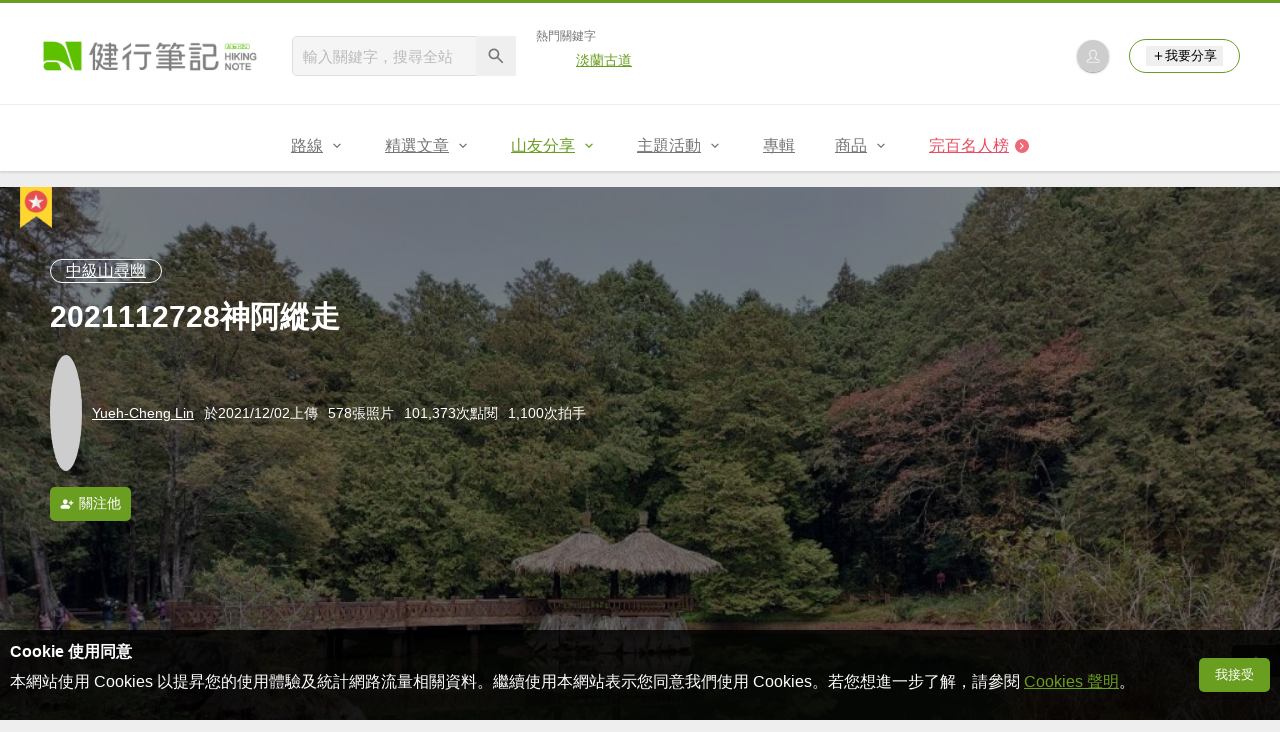

--- FILE ---
content_type: text/html; charset=UTF-8
request_url: https://hiking.biji.co/index.php?q=album&act=photo_list&album_id=35844
body_size: 11118
content:
<!DOCTYPE html>
<html lang="zh-TW">
    <head>
        <meta charset="utf-8">
        <meta http-equiv="x-dns-prefetch-control" content="on">
        <meta name="viewport" content="width=device-width, height=device-height, user-scalable=1">
                <meta name="dailymotion-domain-verification" content="dmg4s90bnv71te1dt">
        <title>2021112728神阿縱走 - 健行筆記</title>
        <meta name="description" content="">
<meta name="image" content="https://cdntwrunning.biji.co/600_03daea40999cd3ca69a056fe14ac4caf.jpg">
<meta itemprop="name" content="2021112728神阿縱走"/>
<meta itemprop="description" content=""/>
<meta itemprop="image" content="https://cdntwrunning.biji.co/600_03daea40999cd3ca69a056fe14ac4caf.jpg"/>
<meta property="og:title" content="2021112728神阿縱走" />
<meta property="og:description" content=""/>
<meta property="og:url" content="https://hiking.biji.co/index.php?q=album&act=photo_list&album_id=35844"/>
<meta property="og:image" content="https://cdntwrunning.biji.co/600_03daea40999cd3ca69a056fe14ac4caf.jpg"/>
<meta property="og:site_name" content="健行筆記"/>
<meta property="og:type" content="website">
<meta property="og:locale" content="zh_TW"/>
<meta property="og:ttl" content="604800"/>
<meta property="fb:app_id" content="230626213615077"/>
        <meta name="apple-mobile-web-app-title" content="健行筆記">
<meta name="application-name" content="健行筆記">
<meta name="msapplication-TileColor" content="#6a9e20">
<meta name="msapplication-config" content="/browserconfig.xml">
<link rel="apple-touch-icon" sizes="180x180" href="/apple-touch-icon.png">
<link rel="icon" type="image/png" sizes="32x32" href="/favicon-32x32.png">
<link rel="icon" type="image/png" sizes="16x16" href="/favicon-16x16.png">
<link rel="manifest" href="/manifest.json">
<link rel="mask-icon" href="/safari-pinned-tab.svg" color="#6a9e20">
<link rel="shortcut icon" href="/favicon.ico">                    <link rel="canonical" href="https://hiking.biji.co/index.php?q=album&act=photo_list&album_id=35844">
                <link rel="alternate" href="https://hiking.biji.co/index.php?q=album&amp;act=photo_list&amp;album_id=35844" hreflang="x-default">
        <link rel="alternate" href="https://hiking.biji.co/index.php?q=album&amp;act=photo_list&amp;album_id=35844" hreflang="zh-TW">
        <link rel="preload" href="/css/computer/main.css?v=1764854399" as="style">
        <link rel="preconnect" href="https://cdnjs.cloudflare.com" crossorigin>
        <link rel="preconnect" href="https://cdntwrunning.biji.co" crossorigin>
        <link href="/css/computer/main.css?v=1764854399" rel="stylesheet" media="all">
                    <script type="text/javascript" src="https://securepubads.g.doubleclick.net/tag/js/gpt.js" async></script>
            <script>
    var _comscore = _comscore || [];
    _comscore.push({ c1: "2", c2: "31736412" });
    (function() {
        var s = document.createElement("script"), el = document.getElementsByTagName("script")[0]; s.async = true;
        s.src = "https://sb.scorecardresearch.com/cs/31736412/beacon.js";
        el.parentNode.insertBefore(s, el);
    })();
</script><script>
    !function(f,b,e,v,n,t,s){if(f.fbq)return;n=f.fbq=function(){n.callMethod?n.callMethod.apply(n,arguments):n.queue.push(arguments)};if(!f._fbq)f._fbq=n;n.push=n;n.loaded=!0;n.version='2.0';n.queue=[];t=b.createElement(e);t.async=!0;t.src=v;s=b.getElementsByTagName(e)[0];s.parentNode.insertBefore(t,s)}(window,document,'script','https://connect.facebook.net/en_US/fbevents.js');
    fbq('init', '2086363621619508');
    fbq('track', 'PageView');
</script><script async src="https://www.googletagmanager.com/gtag/js?id=UA-19791415-11"></script>
<script>
    window.dataLayer = window.dataLayer || [];
    function gtag(){dataLayer.push(arguments);}
    gtag('js', new Date());

    
    gtag('config', 'UA-19791415-11');
</script><script type="text/javascript">
    !function(q,g,r,a,p,h,js) {
    q.appier=q.qg; if(q.qg)return; js=q.appier=q.qg=function() {
    js.callmethod ? js.callmethod.call(js, arguments) : js.queue.push(arguments); };
    js.queue=[]; p=g.createElement(r);p.async=!0;p.src=a;h=g.getElementsByTagName(r)[0]; h.parentNode.insertBefore(p,h);
    } (window,document,'script','https://cdn.qgr.ph/qgraph.5a937136420cfdf368a8.js');
</script><!-- Google Tag Manager -->
<script>
    (function(w,d,s,l,i){w[l]=w[l]||[];w[l].push({'gtm.start':
    new Date().getTime(),event:'gtm.js'});var f=d.getElementsByTagName(s)[0],
    j=d.createElement(s),dl=l!='dataLayer'?'&l='+l:'';j.async=true;j.src=
    'https://www.googletagmanager.com/gtm.js?id='+i+dl;f.parentNode.insertBefore(j,f);
    })(window,document,'script','dataLayer','GTM-5MPK7GL');
</script>            </head>
    <body>
        <noscript>
        <img src="https://sb.scorecardresearch.com/p?c1=2&c2=31736412&cv=3.6.0&cj=1">
        <img src="https://www.facebook.com/tr?id=2086363621619508&ev=PageView&noscript=1" width="1" height="1">
        <iframe src="https://www.googletagmanager.com/ns.html?id=GTM-5MPK7GL" height="0" width="0" style="display:none;visibility:hidden"></iframe>
</noscript>        <header class="relative bg-white">
            <div class="prograss-bar bg-primary"></div>
            <div class="inner-top flex justify-between mx-auto">
                <div class="flex items-center space-x-8">
                    <a href="/" class="block" title="健行筆記">
                        <img src="/images/default_img/logo_header.png" width="220" height="36" alt="健行筆記">
                    </a>
                    <div class="flex items-center space-x-5">
                        <form id="site_search" class="relative" action="javascript:;">
                            <input id="g_search_input" class="g-search-input w-56 bg-gray-100" type="text" placeholder="輸入關鍵字，搜尋全站" name="search_keyword" required>
                            <button type="submit" class="absolute inset-y-0 right-0 w-10 text-xl text-gray-600">
                                <svg class="svg-icon mx-auto" aria-hidden="true"><use href="/icons/common.sprite.svg#search"/></svg>
                            </button>
                        </form>
                                                    <div class="space-y-1.5">
                                <div class="text-xs text-gray-600">熱門關鍵字</div>
                                <ul class="flex items-center space-x-4 text-sm">
                                                                            <li>
                                            <a href="https://hiking.biji.co/index.php?q=minisite&amp;id=272" >淡蘭古道</a>
                                        </li>
                                                                    </ul>
                            </div>
                                            </div>
                </div>
                <ul class="quick-tool flex flex-none items-center space-x-5">
                                            <li class="quick-tool__item">
                            <a href="/index.php?q=member" title="前往登入會員">
                                <img class="avatar w-8 object-cover aspect-1/1 shadow-z1" src="https://cdntwrunning.biji.co/default_avatar.jpg" alt="預設頭像">
                            </a>
                        </li>
                                        <li class="quick-tool__item relative rounded-pill text-sm text-primary border border-primary px-4 py-1.5 group">
                        <button type="menu" class="flex items-center space-x-1.5">
                            <svg class="svg-icon" aria-hidden="true"><use href="/icons/common.sprite.svg#add"/></svg>我要分享
                        </button>
                        <ul class="quick-tool__ugc-tools text-sm bg-gray-100 divide-y divide-gray-300 px-2.5 py-1.5 rounded shadow-z2 whitespace-nowrap invisible group-hover:visible">
                            <li><a href="/index.php?q=album&act=upload_photo" class="block text-gray-600 p-2.5">上傳照片</a></li>
                            <li><a href="/index.php?q=trail&act=upload_gpx" class="block text-gray-600 p-2.5">上傳GPX</a></li>
                            <li><a href="/index.php?q=review&act=write_review" class="block text-gray-600 p-2.5">分享心得</a></li>
                            <li><a href="/index.php?q=trail&act=supply" class="block text-gray-600 p-2.5">提供路線</a></li>
                            <li><a href="/index.php?q=album&act=create_magazine" class="block text-gray-600 p-2.5">今天去哪兒</a></li>
                        </ul>
                    </li>
                </ul>
            </div>
            <nav id="js-website-nav" class="border-t border-gray-200">
                <ul class="flex justify-center">
                    <li class="nav-item relative group ">
    <a href="#" class="flex items-center space-x-1.5 px-5 py-4 text-gray-600" title="路線">
        <span>路線</span>
        <svg class="svg-icon" aria-hidden="true"><use href="/icons/common.sprite.svg#arrow-down"/></svg>
    </a>
    <ul class="subNav-list w-48 text-base bg-gray-100 px-2.5 py-1 divide-y divide-gray-300 rounded rounded-t-0 shadow-z2 invisible group-hover:visible">
        <li><a href="/index.php?q=trail" class="block p-2.5 text-gray-600">找路線</a></li>
        <li><a href="/index.php?q=trail&act=theme" class="block p-2.5 text-gray-600">主題路線</a></li>
        <li><a href="/index.php?q=trail&act=gpx_list" class="block p-2.5 text-gray-600">GPX</a></li>
        <li><a href="/index.php?q=report" class="block p-2.5 text-gray-600">路況回報</a></li>
        <li><a href="/index.php?q=discuss" class="block p-2.5 text-gray-600">路線討論</a></li>
        <li><a href="/index.php?q=mountain&act=famous-index" class="block p-2.5 text-gray-600">台灣名山</a></li>
        <li><a href="/index.php?q=mountain" class="block p-2.5 text-gray-600">山岳</a></li>
        <li><a href="/index.php?q=chalet" class="block p-2.5 text-gray-600">山屋</a></li>
        <li><a href="/index.php?q=plant" class="block p-2.5 text-gray-600">植物</a></li>
        <li><a href="/index.php?q=place" class="block p-2.5 text-gray-600">地點</a></li>
    </ul>
</li>
<li class="nav-item relative group ">
    <a href="#" class="flex items-center space-x-1.5 px-5 py-4 text-gray-600" title="精選文章">
        <span>精選文章</span>
        <svg class="svg-icon" aria-hidden="true"><use href="/icons/common.sprite.svg#arrow-down"/></svg>
    </a>
    <ul class="subNav-list w-48 text-base bg-gray-100 px-2.5 py-1 divide-y divide-gray-300 rounded rounded-t-0 shadow-z2 invisible group-hover:visible">
        <li><a href="/index.php?q=news" class="block p-2.5 text-gray-600">全部文章</a></li>
                    <li><a href="/index.php?q=news&label=1&filter=1" class="block p-2.5 text-gray-600">新聞時事</a></li>
                    <li><a href="/index.php?q=news&label=2&filter=1" class="block p-2.5 text-gray-600">產品活動</a></li>
                    <li><a href="/index.php?q=news&label=3&filter=1" class="block p-2.5 text-gray-600">登山知識</a></li>
                    <li><a href="/index.php?q=news&label=5&filter=1" class="block p-2.5 text-gray-600">路線旅遊</a></li>
                    <li><a href="/index.php?q=news&label=9&filter=1" class="block p-2.5 text-gray-600">生態環境</a></li>
                    <li><a href="/index.php?q=news&label=47&filter=1" class="block p-2.5 text-gray-600">人文歷史</a></li>
                    <li><a href="/index.php?q=news&label=48&filter=1" class="block p-2.5 text-gray-600">越野跑</a></li>
            </ul>
</li>
<li class="nav-item relative group is-acted">
    <a href="#" class="flex items-center space-x-1.5 px-5 py-4 text-gray-600" title="山友分享">
        <span>山友分享</span>
        <svg class="svg-icon" aria-hidden="true"><use href="/icons/common.sprite.svg#arrow-down"/></svg>
    </a>
    <ul class="subNav-list w-48 text-base bg-gray-100 px-2.5 py-1 divide-y divide-gray-300 rounded rounded-t-0 shadow-z2 invisible group-hover:visible">
        <li><a href="/index.php?q=review" class="block p-2.5 text-gray-600">心得</a></li>
        <li><a href="/index.php?q=album" class="block p-2.5 text-gray-600">相簿</a></li>
        <li><a href="/index.php?q=album&act=magazine_list" class="block p-2.5 text-gray-600">今天去哪兒</a></li>
    </ul>
</li>
<li class="nav-item relative group ">
    <a href="#" class="flex items-center space-x-1.5 px-5 py-4 text-gray-600" title="主題活動">
        <span>主題活動</span>
        <svg class="svg-icon" aria-hidden="true"><use href="/icons/common.sprite.svg#arrow-down"/></svg>
    </a>
    <ul class="subNav-list w-48 text-base bg-gray-100 px-2.5 py-1 divide-y divide-gray-300 rounded rounded-t-0 shadow-z2 invisible group-hover:visible">
        <li><a href="/index.php?q=minisite&act=list" class="block p-2.5 text-gray-600">線上活動</a></li>
        <li><a href="/index.php?q=minisite&act=list&category=theme" class="block p-2.5 text-gray-600">主題遊程</a></li>
        <li><a href="/index.php?q=minisite&act=travel_map" class="block p-2.5 text-gray-600">區域步道旅行地圖</a></li>
    </ul>
</li>
<li class="nav-item relative ">
    <a href="/index.php?q=special" class="flex items-center space-x-1.5 px-5 py-4 text-gray-600" title="專輯">
        <span>專輯</span>
    </a>
</li>
<li class="nav-item relative group ">
    <a href="https://buy.biji.co" class="flex items-center space-x-1.5 px-5 py-4 text-gray-600" target="_blank" rel="noopener noreferrer nofollow" title="商品">
        <span>商品</span>
        <svg class="svg-icon" aria-hidden="true"><use href="/icons/common.sprite.svg#arrow-down"/></svg>
    </a>
    <ul class="subNav-list w-48 text-base bg-gray-100 px-2.5 py-1 divide-y divide-gray-300 rounded rounded-t-0 shadow-z2 invisible group-hover:visible">
        <li><a href="https://buy.biji.co" class="block p-2.5 text-gray-600" target="_blank" rel="noopener noreferrer">健行購物</a></li>
        <li><a href="/index.php?q=shop" class="block p-2.5 text-gray-600">乾糧兌換</a></li>
    </ul>
</li>
    <li class="nav-item relative special-item">
        <a href="javascript:;" id="carry_mountain_pop" class="flex items-center space-x-1.5 px-5 py-4 text-froly-500" title="完百名人榜">
            <div>完百名人榜</div>
            <svg class="svg-icon bg-froly-400 text-sm text-white rounded-circle" aria-hidden="true"><use href="/icons/common.sprite.svg#arrow-right"/></svg>
        </a>
    </li>
                </ul>
            </nav>
        </header>
        <div id="adGeek-full-ad-slot"></div><div class="album-photo-list">
    <div class="album-infomation-wrap relative">
        <img src="https://cdntwrunning.biji.co/1024_03daea40999cd3ca69a056fe14ac4caf.jpg" class="w-full object-cover aspect-32/9" alt="2021112728神阿縱走封面圖">
        <div class="absolute inset-0 bg-black/50"></div>
        <div class="album-infomation text-white col-c12 space-y-4">
            <div class="album-gallery">
                <a href="/index.php?q=album&act=albums&type=3" class="inline-block text-current border border-white rounded-pill" title="中級山尋幽">中級山尋幽</a>
            </div>
            <h1 class="text-3xl">2021112728神阿縱走</h1>
            <div class="flex items-center space-x-2.5 text-sm">
                <a class="flex items-center space-x-2.5 text-current" href="/index.php?q=member&act=album&member=785605" title="看看Yueh-Cheng Lin的個人專頁">
                    <img class="avatar w-8 object-cover aspect-1/1" src="https://graph.facebook.com/1148998951869819/picture?type=large" alt="Yueh-Cheng Lin的頭像">
                    <span>Yueh-Cheng Lin</span>
                </a>
                <div>於2021/12/02上傳</div>
                <div>578張照片</div>
                <div>101,373次點閱</div>
                <div>1,100次拍手</div>
            </div>
            <div class="flex items-center space-x-2.5">
                                                            <button type="button" id="follow_btn" class="list-item btn btn-rect--s btn--primary follow-btn" data-id="785605" data-status="unfollow">
                            <svg class="svg-icon" aria-hidden="true"><use href="/icons/common.sprite.svg#account-add"/></svg>
                            <span class="state">關注他</span>
                        </button>
                                                                                </div>
        </div>
                            <div class="ranking-flag"><img src="/images/default_img/medal.png" class="w-8"></div>
            </div>
    <div class="row py-5 space-y-4">
        <div class="flex items-center space-x-2.5">
            <button type="button" class="btn btn-rect--xs btn--facebook fb_share">
                <svg class="svg-icon" aria-hidden="true"><use href="/icons/common.sprite.svg#brand-facebook"/></svg> facebook
            </button>
            <button type="button" class="btn btn-rect--xs btn--line line_share">
                <svg class="svg-icon" aria-hidden="true"><use href="/icons/common.sprite.svg#brand-line"/></svg> LINE
            </button>
            <button type="button" id="accuse_btn" class="btn btn-rect--xs btn--cancel" data-id="35844">
                <svg class="svg-icon" aria-hidden="true"><use href="/icons/common.sprite.svg#outline-warn"/></svg> 檢舉
            </button>
        </div>
        <ul class="grid grid-cols-4 gap-2.5">
                            <li class="photo-item rounded overflow-hidden shadow-z1">
                    <a href="/index.php?q=album&act=photo&album_id=35844&ap_id=1534240" class="relative block group">
                        <img src="https://cdntwrunning.biji.co/600_5d963e7fa31e9a8e70b432b799d6a0b7.jpg" class="w-full object-cover aspect-4/3" alt="2021112728神阿縱走1534240" loading="lazy">
                        <div class="absolute inset-0 bg-black/50 opacity-0 group-hover:opacity-1"></div>
                        <ul class="absolute top-0 right-0 flex space-x-2.5 text-sm text-white p-3 opacity-0 group-hover:opacity-1">
                            <li class="flex items-center space-x-1.5">
                                <svg class="svg-icon" aria-hidden="true"><use href="/icons/common.sprite.svg#heart"/></svg>
                                <span>0</span>
                            </li>
                            <li class="flex items-center space-x-1.5">
                                <svg class="svg-icon" aria-hidden="true"><use href="/icons/common.sprite.svg#clap"/></svg>
                                <span>2</span>
                            </li>
                            <li class="flex items-center space-x-1.5">
                                <svg class="svg-icon" aria-hidden="true"><use href="/icons/common.sprite.svg#eye"/></svg>
                                <span>472</span>
                            </li>
                        </ul>
                    </a>
                </li>
                            <li class="photo-item rounded overflow-hidden shadow-z1">
                    <a href="/index.php?q=album&act=photo&album_id=35844&ap_id=1534241" class="relative block group">
                        <img src="https://cdntwrunning.biji.co/600_da32a55b01f7e4a84b0eec4b726f44c2.jpg" class="w-full object-cover aspect-4/3" alt="2021112728神阿縱走1534241" loading="lazy">
                        <div class="absolute inset-0 bg-black/50 opacity-0 group-hover:opacity-1"></div>
                        <ul class="absolute top-0 right-0 flex space-x-2.5 text-sm text-white p-3 opacity-0 group-hover:opacity-1">
                            <li class="flex items-center space-x-1.5">
                                <svg class="svg-icon" aria-hidden="true"><use href="/icons/common.sprite.svg#heart"/></svg>
                                <span>0</span>
                            </li>
                            <li class="flex items-center space-x-1.5">
                                <svg class="svg-icon" aria-hidden="true"><use href="/icons/common.sprite.svg#clap"/></svg>
                                <span>2</span>
                            </li>
                            <li class="flex items-center space-x-1.5">
                                <svg class="svg-icon" aria-hidden="true"><use href="/icons/common.sprite.svg#eye"/></svg>
                                <span>386</span>
                            </li>
                        </ul>
                    </a>
                </li>
                            <li class="photo-item rounded overflow-hidden shadow-z1">
                    <a href="/index.php?q=album&act=photo&album_id=35844&ap_id=1534242" class="relative block group">
                        <img src="https://cdntwrunning.biji.co/600_54140015f2bd4ec90e2b2f139702903d.jpg" class="w-full object-cover aspect-4/3" alt="2021112728神阿縱走1534242" loading="lazy">
                        <div class="absolute inset-0 bg-black/50 opacity-0 group-hover:opacity-1"></div>
                        <ul class="absolute top-0 right-0 flex space-x-2.5 text-sm text-white p-3 opacity-0 group-hover:opacity-1">
                            <li class="flex items-center space-x-1.5">
                                <svg class="svg-icon" aria-hidden="true"><use href="/icons/common.sprite.svg#heart"/></svg>
                                <span>0</span>
                            </li>
                            <li class="flex items-center space-x-1.5">
                                <svg class="svg-icon" aria-hidden="true"><use href="/icons/common.sprite.svg#clap"/></svg>
                                <span>2</span>
                            </li>
                            <li class="flex items-center space-x-1.5">
                                <svg class="svg-icon" aria-hidden="true"><use href="/icons/common.sprite.svg#eye"/></svg>
                                <span>370</span>
                            </li>
                        </ul>
                    </a>
                </li>
                            <li class="photo-item rounded overflow-hidden shadow-z1">
                    <a href="/index.php?q=album&act=photo&album_id=35844&ap_id=1534243" class="relative block group">
                        <img src="https://cdntwrunning.biji.co/600_e7045fc12748c05fa80dc85b6f430010.jpg" class="w-full object-cover aspect-4/3" alt="2021112728神阿縱走1534243" loading="lazy">
                        <div class="absolute inset-0 bg-black/50 opacity-0 group-hover:opacity-1"></div>
                        <ul class="absolute top-0 right-0 flex space-x-2.5 text-sm text-white p-3 opacity-0 group-hover:opacity-1">
                            <li class="flex items-center space-x-1.5">
                                <svg class="svg-icon" aria-hidden="true"><use href="/icons/common.sprite.svg#heart"/></svg>
                                <span>0</span>
                            </li>
                            <li class="flex items-center space-x-1.5">
                                <svg class="svg-icon" aria-hidden="true"><use href="/icons/common.sprite.svg#clap"/></svg>
                                <span>2</span>
                            </li>
                            <li class="flex items-center space-x-1.5">
                                <svg class="svg-icon" aria-hidden="true"><use href="/icons/common.sprite.svg#eye"/></svg>
                                <span>388</span>
                            </li>
                        </ul>
                    </a>
                </li>
                            <li class="photo-item rounded overflow-hidden shadow-z1">
                    <a href="/index.php?q=album&act=photo&album_id=35844&ap_id=1534244" class="relative block group">
                        <img src="https://cdntwrunning.biji.co/600_f196da59f867a0aade8e2e42cb464874.jpg" class="w-full object-cover aspect-4/3" alt="2021112728神阿縱走1534244" loading="lazy">
                        <div class="absolute inset-0 bg-black/50 opacity-0 group-hover:opacity-1"></div>
                        <ul class="absolute top-0 right-0 flex space-x-2.5 text-sm text-white p-3 opacity-0 group-hover:opacity-1">
                            <li class="flex items-center space-x-1.5">
                                <svg class="svg-icon" aria-hidden="true"><use href="/icons/common.sprite.svg#heart"/></svg>
                                <span>0</span>
                            </li>
                            <li class="flex items-center space-x-1.5">
                                <svg class="svg-icon" aria-hidden="true"><use href="/icons/common.sprite.svg#clap"/></svg>
                                <span>2</span>
                            </li>
                            <li class="flex items-center space-x-1.5">
                                <svg class="svg-icon" aria-hidden="true"><use href="/icons/common.sprite.svg#eye"/></svg>
                                <span>392</span>
                            </li>
                        </ul>
                    </a>
                </li>
                            <li class="photo-item rounded overflow-hidden shadow-z1">
                    <a href="/index.php?q=album&act=photo&album_id=35844&ap_id=1534245" class="relative block group">
                        <img src="https://cdntwrunning.biji.co/600_48de03426b7cdb9292e34654e1880722.jpg" class="w-full object-cover aspect-4/3" alt="2021112728神阿縱走1534245" loading="lazy">
                        <div class="absolute inset-0 bg-black/50 opacity-0 group-hover:opacity-1"></div>
                        <ul class="absolute top-0 right-0 flex space-x-2.5 text-sm text-white p-3 opacity-0 group-hover:opacity-1">
                            <li class="flex items-center space-x-1.5">
                                <svg class="svg-icon" aria-hidden="true"><use href="/icons/common.sprite.svg#heart"/></svg>
                                <span>0</span>
                            </li>
                            <li class="flex items-center space-x-1.5">
                                <svg class="svg-icon" aria-hidden="true"><use href="/icons/common.sprite.svg#clap"/></svg>
                                <span>2</span>
                            </li>
                            <li class="flex items-center space-x-1.5">
                                <svg class="svg-icon" aria-hidden="true"><use href="/icons/common.sprite.svg#eye"/></svg>
                                <span>385</span>
                            </li>
                        </ul>
                    </a>
                </li>
                            <li class="photo-item rounded overflow-hidden shadow-z1">
                    <a href="/index.php?q=album&act=photo&album_id=35844&ap_id=1534246" class="relative block group">
                        <img src="https://cdntwrunning.biji.co/600_b6b18c7a107cb09d897ec7677f670f4a.jpg" class="w-full object-cover aspect-4/3" alt="2021112728神阿縱走1534246" loading="lazy">
                        <div class="absolute inset-0 bg-black/50 opacity-0 group-hover:opacity-1"></div>
                        <ul class="absolute top-0 right-0 flex space-x-2.5 text-sm text-white p-3 opacity-0 group-hover:opacity-1">
                            <li class="flex items-center space-x-1.5">
                                <svg class="svg-icon" aria-hidden="true"><use href="/icons/common.sprite.svg#heart"/></svg>
                                <span>0</span>
                            </li>
                            <li class="flex items-center space-x-1.5">
                                <svg class="svg-icon" aria-hidden="true"><use href="/icons/common.sprite.svg#clap"/></svg>
                                <span>2</span>
                            </li>
                            <li class="flex items-center space-x-1.5">
                                <svg class="svg-icon" aria-hidden="true"><use href="/icons/common.sprite.svg#eye"/></svg>
                                <span>916</span>
                            </li>
                        </ul>
                    </a>
                </li>
                            <li class="photo-item rounded overflow-hidden shadow-z1">
                    <a href="/index.php?q=album&act=photo&album_id=35844&ap_id=1534247" class="relative block group">
                        <img src="https://cdntwrunning.biji.co/600_86bcd2ce28c0c3503df9eb76254b6326.jpg" class="w-full object-cover aspect-4/3" alt="2021112728神阿縱走1534247" loading="lazy">
                        <div class="absolute inset-0 bg-black/50 opacity-0 group-hover:opacity-1"></div>
                        <ul class="absolute top-0 right-0 flex space-x-2.5 text-sm text-white p-3 opacity-0 group-hover:opacity-1">
                            <li class="flex items-center space-x-1.5">
                                <svg class="svg-icon" aria-hidden="true"><use href="/icons/common.sprite.svg#heart"/></svg>
                                <span>0</span>
                            </li>
                            <li class="flex items-center space-x-1.5">
                                <svg class="svg-icon" aria-hidden="true"><use href="/icons/common.sprite.svg#clap"/></svg>
                                <span>2</span>
                            </li>
                            <li class="flex items-center space-x-1.5">
                                <svg class="svg-icon" aria-hidden="true"><use href="/icons/common.sprite.svg#eye"/></svg>
                                <span>396</span>
                            </li>
                        </ul>
                    </a>
                </li>
                            <li class="photo-item rounded overflow-hidden shadow-z1">
                    <a href="/index.php?q=album&act=photo&album_id=35844&ap_id=1534248" class="relative block group">
                        <img src="https://cdntwrunning.biji.co/600_8982cdb9a35fcfd0a1a50f2b2e591ea2.jpg" class="w-full object-cover aspect-4/3" alt="2021112728神阿縱走1534248" loading="lazy">
                        <div class="absolute inset-0 bg-black/50 opacity-0 group-hover:opacity-1"></div>
                        <ul class="absolute top-0 right-0 flex space-x-2.5 text-sm text-white p-3 opacity-0 group-hover:opacity-1">
                            <li class="flex items-center space-x-1.5">
                                <svg class="svg-icon" aria-hidden="true"><use href="/icons/common.sprite.svg#heart"/></svg>
                                <span>0</span>
                            </li>
                            <li class="flex items-center space-x-1.5">
                                <svg class="svg-icon" aria-hidden="true"><use href="/icons/common.sprite.svg#clap"/></svg>
                                <span>2</span>
                            </li>
                            <li class="flex items-center space-x-1.5">
                                <svg class="svg-icon" aria-hidden="true"><use href="/icons/common.sprite.svg#eye"/></svg>
                                <span>366</span>
                            </li>
                        </ul>
                    </a>
                </li>
                            <li class="photo-item rounded overflow-hidden shadow-z1">
                    <a href="/index.php?q=album&act=photo&album_id=35844&ap_id=1534249" class="relative block group">
                        <img src="https://cdntwrunning.biji.co/600_557ea57b5ecf08636bc2692ce2ac5085.jpg" class="w-full object-cover aspect-4/3" alt="2021112728神阿縱走1534249" loading="lazy">
                        <div class="absolute inset-0 bg-black/50 opacity-0 group-hover:opacity-1"></div>
                        <ul class="absolute top-0 right-0 flex space-x-2.5 text-sm text-white p-3 opacity-0 group-hover:opacity-1">
                            <li class="flex items-center space-x-1.5">
                                <svg class="svg-icon" aria-hidden="true"><use href="/icons/common.sprite.svg#heart"/></svg>
                                <span>0</span>
                            </li>
                            <li class="flex items-center space-x-1.5">
                                <svg class="svg-icon" aria-hidden="true"><use href="/icons/common.sprite.svg#clap"/></svg>
                                <span>2</span>
                            </li>
                            <li class="flex items-center space-x-1.5">
                                <svg class="svg-icon" aria-hidden="true"><use href="/icons/common.sprite.svg#eye"/></svg>
                                <span>346</span>
                            </li>
                        </ul>
                    </a>
                </li>
                            <li class="photo-item rounded overflow-hidden shadow-z1">
                    <a href="/index.php?q=album&act=photo&album_id=35844&ap_id=1534250" class="relative block group">
                        <img src="https://cdntwrunning.biji.co/600_1698996cd67c46ee2c0235a892214d8b.jpg" class="w-full object-cover aspect-4/3" alt="2021112728神阿縱走1534250" loading="lazy">
                        <div class="absolute inset-0 bg-black/50 opacity-0 group-hover:opacity-1"></div>
                        <ul class="absolute top-0 right-0 flex space-x-2.5 text-sm text-white p-3 opacity-0 group-hover:opacity-1">
                            <li class="flex items-center space-x-1.5">
                                <svg class="svg-icon" aria-hidden="true"><use href="/icons/common.sprite.svg#heart"/></svg>
                                <span>0</span>
                            </li>
                            <li class="flex items-center space-x-1.5">
                                <svg class="svg-icon" aria-hidden="true"><use href="/icons/common.sprite.svg#clap"/></svg>
                                <span>2</span>
                            </li>
                            <li class="flex items-center space-x-1.5">
                                <svg class="svg-icon" aria-hidden="true"><use href="/icons/common.sprite.svg#eye"/></svg>
                                <span>390</span>
                            </li>
                        </ul>
                    </a>
                </li>
                            <li class="photo-item rounded overflow-hidden shadow-z1">
                    <a href="/index.php?q=album&act=photo&album_id=35844&ap_id=1534251" class="relative block group">
                        <img src="https://cdntwrunning.biji.co/600_367651cb3b07cb4ef0cb31e55a89081d.jpg" class="w-full object-cover aspect-4/3" alt="2021112728神阿縱走1534251" loading="lazy">
                        <div class="absolute inset-0 bg-black/50 opacity-0 group-hover:opacity-1"></div>
                        <ul class="absolute top-0 right-0 flex space-x-2.5 text-sm text-white p-3 opacity-0 group-hover:opacity-1">
                            <li class="flex items-center space-x-1.5">
                                <svg class="svg-icon" aria-hidden="true"><use href="/icons/common.sprite.svg#heart"/></svg>
                                <span>0</span>
                            </li>
                            <li class="flex items-center space-x-1.5">
                                <svg class="svg-icon" aria-hidden="true"><use href="/icons/common.sprite.svg#clap"/></svg>
                                <span>2</span>
                            </li>
                            <li class="flex items-center space-x-1.5">
                                <svg class="svg-icon" aria-hidden="true"><use href="/icons/common.sprite.svg#eye"/></svg>
                                <span>398</span>
                            </li>
                        </ul>
                    </a>
                </li>
                            <li class="photo-item rounded overflow-hidden shadow-z1">
                    <a href="/index.php?q=album&act=photo&album_id=35844&ap_id=1534252" class="relative block group">
                        <img src="https://cdntwrunning.biji.co/600_6a20005eca2a1be296deb0739f10fd5a.jpg" class="w-full object-cover aspect-4/3" alt="2021112728神阿縱走1534252" loading="lazy">
                        <div class="absolute inset-0 bg-black/50 opacity-0 group-hover:opacity-1"></div>
                        <ul class="absolute top-0 right-0 flex space-x-2.5 text-sm text-white p-3 opacity-0 group-hover:opacity-1">
                            <li class="flex items-center space-x-1.5">
                                <svg class="svg-icon" aria-hidden="true"><use href="/icons/common.sprite.svg#heart"/></svg>
                                <span>0</span>
                            </li>
                            <li class="flex items-center space-x-1.5">
                                <svg class="svg-icon" aria-hidden="true"><use href="/icons/common.sprite.svg#clap"/></svg>
                                <span>2</span>
                            </li>
                            <li class="flex items-center space-x-1.5">
                                <svg class="svg-icon" aria-hidden="true"><use href="/icons/common.sprite.svg#eye"/></svg>
                                <span>357</span>
                            </li>
                        </ul>
                    </a>
                </li>
                            <li class="photo-item rounded overflow-hidden shadow-z1">
                    <a href="/index.php?q=album&act=photo&album_id=35844&ap_id=1534253" class="relative block group">
                        <img src="https://cdntwrunning.biji.co/600_d5e18932a761a652bdd8969f075a895e.jpg" class="w-full object-cover aspect-4/3" alt="2021112728神阿縱走1534253" loading="lazy">
                        <div class="absolute inset-0 bg-black/50 opacity-0 group-hover:opacity-1"></div>
                        <ul class="absolute top-0 right-0 flex space-x-2.5 text-sm text-white p-3 opacity-0 group-hover:opacity-1">
                            <li class="flex items-center space-x-1.5">
                                <svg class="svg-icon" aria-hidden="true"><use href="/icons/common.sprite.svg#heart"/></svg>
                                <span>0</span>
                            </li>
                            <li class="flex items-center space-x-1.5">
                                <svg class="svg-icon" aria-hidden="true"><use href="/icons/common.sprite.svg#clap"/></svg>
                                <span>2</span>
                            </li>
                            <li class="flex items-center space-x-1.5">
                                <svg class="svg-icon" aria-hidden="true"><use href="/icons/common.sprite.svg#eye"/></svg>
                                <span>403</span>
                            </li>
                        </ul>
                    </a>
                </li>
                            <li class="photo-item rounded overflow-hidden shadow-z1">
                    <a href="/index.php?q=album&act=photo&album_id=35844&ap_id=1534254" class="relative block group">
                        <img src="https://cdntwrunning.biji.co/600_4e2e88b9a15ad2ec379a50aac4bd11fc.jpg" class="w-full object-cover aspect-4/3" alt="2021112728神阿縱走1534254" loading="lazy">
                        <div class="absolute inset-0 bg-black/50 opacity-0 group-hover:opacity-1"></div>
                        <ul class="absolute top-0 right-0 flex space-x-2.5 text-sm text-white p-3 opacity-0 group-hover:opacity-1">
                            <li class="flex items-center space-x-1.5">
                                <svg class="svg-icon" aria-hidden="true"><use href="/icons/common.sprite.svg#heart"/></svg>
                                <span>0</span>
                            </li>
                            <li class="flex items-center space-x-1.5">
                                <svg class="svg-icon" aria-hidden="true"><use href="/icons/common.sprite.svg#clap"/></svg>
                                <span>2</span>
                            </li>
                            <li class="flex items-center space-x-1.5">
                                <svg class="svg-icon" aria-hidden="true"><use href="/icons/common.sprite.svg#eye"/></svg>
                                <span>355</span>
                            </li>
                        </ul>
                    </a>
                </li>
                            <li class="photo-item rounded overflow-hidden shadow-z1">
                    <a href="/index.php?q=album&act=photo&album_id=35844&ap_id=1534255" class="relative block group">
                        <img src="https://cdntwrunning.biji.co/600_80e9281f308357f44adabe560224bb6b.jpg" class="w-full object-cover aspect-4/3" alt="2021112728神阿縱走1534255" loading="lazy">
                        <div class="absolute inset-0 bg-black/50 opacity-0 group-hover:opacity-1"></div>
                        <ul class="absolute top-0 right-0 flex space-x-2.5 text-sm text-white p-3 opacity-0 group-hover:opacity-1">
                            <li class="flex items-center space-x-1.5">
                                <svg class="svg-icon" aria-hidden="true"><use href="/icons/common.sprite.svg#heart"/></svg>
                                <span>0</span>
                            </li>
                            <li class="flex items-center space-x-1.5">
                                <svg class="svg-icon" aria-hidden="true"><use href="/icons/common.sprite.svg#clap"/></svg>
                                <span>2</span>
                            </li>
                            <li class="flex items-center space-x-1.5">
                                <svg class="svg-icon" aria-hidden="true"><use href="/icons/common.sprite.svg#eye"/></svg>
                                <span>309</span>
                            </li>
                        </ul>
                    </a>
                </li>
                            <li class="photo-item rounded overflow-hidden shadow-z1">
                    <a href="/index.php?q=album&act=photo&album_id=35844&ap_id=1534256" class="relative block group">
                        <img src="https://cdntwrunning.biji.co/600_09c80d4da823705de6ee1b7c622c0fc0.jpg" class="w-full object-cover aspect-4/3" alt="2021112728神阿縱走1534256" loading="lazy">
                        <div class="absolute inset-0 bg-black/50 opacity-0 group-hover:opacity-1"></div>
                        <ul class="absolute top-0 right-0 flex space-x-2.5 text-sm text-white p-3 opacity-0 group-hover:opacity-1">
                            <li class="flex items-center space-x-1.5">
                                <svg class="svg-icon" aria-hidden="true"><use href="/icons/common.sprite.svg#heart"/></svg>
                                <span>0</span>
                            </li>
                            <li class="flex items-center space-x-1.5">
                                <svg class="svg-icon" aria-hidden="true"><use href="/icons/common.sprite.svg#clap"/></svg>
                                <span>2</span>
                            </li>
                            <li class="flex items-center space-x-1.5">
                                <svg class="svg-icon" aria-hidden="true"><use href="/icons/common.sprite.svg#eye"/></svg>
                                <span>342</span>
                            </li>
                        </ul>
                    </a>
                </li>
                            <li class="photo-item rounded overflow-hidden shadow-z1">
                    <a href="/index.php?q=album&act=photo&album_id=35844&ap_id=1534257" class="relative block group">
                        <img src="https://cdntwrunning.biji.co/600_1a205d0d70f4d8b28cd3335069f01784.jpg" class="w-full object-cover aspect-4/3" alt="2021112728神阿縱走1534257" loading="lazy">
                        <div class="absolute inset-0 bg-black/50 opacity-0 group-hover:opacity-1"></div>
                        <ul class="absolute top-0 right-0 flex space-x-2.5 text-sm text-white p-3 opacity-0 group-hover:opacity-1">
                            <li class="flex items-center space-x-1.5">
                                <svg class="svg-icon" aria-hidden="true"><use href="/icons/common.sprite.svg#heart"/></svg>
                                <span>0</span>
                            </li>
                            <li class="flex items-center space-x-1.5">
                                <svg class="svg-icon" aria-hidden="true"><use href="/icons/common.sprite.svg#clap"/></svg>
                                <span>2</span>
                            </li>
                            <li class="flex items-center space-x-1.5">
                                <svg class="svg-icon" aria-hidden="true"><use href="/icons/common.sprite.svg#eye"/></svg>
                                <span>330</span>
                            </li>
                        </ul>
                    </a>
                </li>
                            <li class="photo-item rounded overflow-hidden shadow-z1">
                    <a href="/index.php?q=album&act=photo&album_id=35844&ap_id=1534258" class="relative block group">
                        <img src="https://cdntwrunning.biji.co/600_b83d414b2e1e55bcbe4bb8c84110ab47.jpg" class="w-full object-cover aspect-4/3" alt="2021112728神阿縱走1534258" loading="lazy">
                        <div class="absolute inset-0 bg-black/50 opacity-0 group-hover:opacity-1"></div>
                        <ul class="absolute top-0 right-0 flex space-x-2.5 text-sm text-white p-3 opacity-0 group-hover:opacity-1">
                            <li class="flex items-center space-x-1.5">
                                <svg class="svg-icon" aria-hidden="true"><use href="/icons/common.sprite.svg#heart"/></svg>
                                <span>0</span>
                            </li>
                            <li class="flex items-center space-x-1.5">
                                <svg class="svg-icon" aria-hidden="true"><use href="/icons/common.sprite.svg#clap"/></svg>
                                <span>2</span>
                            </li>
                            <li class="flex items-center space-x-1.5">
                                <svg class="svg-icon" aria-hidden="true"><use href="/icons/common.sprite.svg#eye"/></svg>
                                <span>343</span>
                            </li>
                        </ul>
                    </a>
                </li>
                            <li class="photo-item rounded overflow-hidden shadow-z1">
                    <a href="/index.php?q=album&act=photo&album_id=35844&ap_id=1534259" class="relative block group">
                        <img src="https://cdntwrunning.biji.co/600_979a154dfe2c48a80d60a42708fc6c71.jpg" class="w-full object-cover aspect-4/3" alt="2021112728神阿縱走1534259" loading="lazy">
                        <div class="absolute inset-0 bg-black/50 opacity-0 group-hover:opacity-1"></div>
                        <ul class="absolute top-0 right-0 flex space-x-2.5 text-sm text-white p-3 opacity-0 group-hover:opacity-1">
                            <li class="flex items-center space-x-1.5">
                                <svg class="svg-icon" aria-hidden="true"><use href="/icons/common.sprite.svg#heart"/></svg>
                                <span>0</span>
                            </li>
                            <li class="flex items-center space-x-1.5">
                                <svg class="svg-icon" aria-hidden="true"><use href="/icons/common.sprite.svg#clap"/></svg>
                                <span>2</span>
                            </li>
                            <li class="flex items-center space-x-1.5">
                                <svg class="svg-icon" aria-hidden="true"><use href="/icons/common.sprite.svg#eye"/></svg>
                                <span>340</span>
                            </li>
                        </ul>
                    </a>
                </li>
                            <li class="photo-item rounded overflow-hidden shadow-z1">
                    <a href="/index.php?q=album&act=photo&album_id=35844&ap_id=1534260" class="relative block group">
                        <img src="https://cdntwrunning.biji.co/600_3c460db80e7357155d33a6de184d3be4.jpg" class="w-full object-cover aspect-4/3" alt="2021112728神阿縱走1534260" loading="lazy">
                        <div class="absolute inset-0 bg-black/50 opacity-0 group-hover:opacity-1"></div>
                        <ul class="absolute top-0 right-0 flex space-x-2.5 text-sm text-white p-3 opacity-0 group-hover:opacity-1">
                            <li class="flex items-center space-x-1.5">
                                <svg class="svg-icon" aria-hidden="true"><use href="/icons/common.sprite.svg#heart"/></svg>
                                <span>0</span>
                            </li>
                            <li class="flex items-center space-x-1.5">
                                <svg class="svg-icon" aria-hidden="true"><use href="/icons/common.sprite.svg#clap"/></svg>
                                <span>2</span>
                            </li>
                            <li class="flex items-center space-x-1.5">
                                <svg class="svg-icon" aria-hidden="true"><use href="/icons/common.sprite.svg#eye"/></svg>
                                <span>331</span>
                            </li>
                        </ul>
                    </a>
                </li>
                            <li class="photo-item rounded overflow-hidden shadow-z1">
                    <a href="/index.php?q=album&act=photo&album_id=35844&ap_id=1534261" class="relative block group">
                        <img src="https://cdntwrunning.biji.co/600_ed86765c28cf431498a064668a2b641c.jpg" class="w-full object-cover aspect-4/3" alt="2021112728神阿縱走1534261" loading="lazy">
                        <div class="absolute inset-0 bg-black/50 opacity-0 group-hover:opacity-1"></div>
                        <ul class="absolute top-0 right-0 flex space-x-2.5 text-sm text-white p-3 opacity-0 group-hover:opacity-1">
                            <li class="flex items-center space-x-1.5">
                                <svg class="svg-icon" aria-hidden="true"><use href="/icons/common.sprite.svg#heart"/></svg>
                                <span>0</span>
                            </li>
                            <li class="flex items-center space-x-1.5">
                                <svg class="svg-icon" aria-hidden="true"><use href="/icons/common.sprite.svg#clap"/></svg>
                                <span>2</span>
                            </li>
                            <li class="flex items-center space-x-1.5">
                                <svg class="svg-icon" aria-hidden="true"><use href="/icons/common.sprite.svg#eye"/></svg>
                                <span>327</span>
                            </li>
                        </ul>
                    </a>
                </li>
                            <li class="photo-item rounded overflow-hidden shadow-z1">
                    <a href="/index.php?q=album&act=photo&album_id=35844&ap_id=1534262" class="relative block group">
                        <img src="https://cdntwrunning.biji.co/600_4c74d2d49c27efd1cf556b2f19f0e092.jpg" class="w-full object-cover aspect-4/3" alt="2021112728神阿縱走1534262" loading="lazy">
                        <div class="absolute inset-0 bg-black/50 opacity-0 group-hover:opacity-1"></div>
                        <ul class="absolute top-0 right-0 flex space-x-2.5 text-sm text-white p-3 opacity-0 group-hover:opacity-1">
                            <li class="flex items-center space-x-1.5">
                                <svg class="svg-icon" aria-hidden="true"><use href="/icons/common.sprite.svg#heart"/></svg>
                                <span>0</span>
                            </li>
                            <li class="flex items-center space-x-1.5">
                                <svg class="svg-icon" aria-hidden="true"><use href="/icons/common.sprite.svg#clap"/></svg>
                                <span>2</span>
                            </li>
                            <li class="flex items-center space-x-1.5">
                                <svg class="svg-icon" aria-hidden="true"><use href="/icons/common.sprite.svg#eye"/></svg>
                                <span>329</span>
                            </li>
                        </ul>
                    </a>
                </li>
                            <li class="photo-item rounded overflow-hidden shadow-z1">
                    <a href="/index.php?q=album&act=photo&album_id=35844&ap_id=1534263" class="relative block group">
                        <img src="https://cdntwrunning.biji.co/600_b0238cbb4d812269050619c7374d4383.jpg" class="w-full object-cover aspect-4/3" alt="2021112728神阿縱走1534263" loading="lazy">
                        <div class="absolute inset-0 bg-black/50 opacity-0 group-hover:opacity-1"></div>
                        <ul class="absolute top-0 right-0 flex space-x-2.5 text-sm text-white p-3 opacity-0 group-hover:opacity-1">
                            <li class="flex items-center space-x-1.5">
                                <svg class="svg-icon" aria-hidden="true"><use href="/icons/common.sprite.svg#heart"/></svg>
                                <span>0</span>
                            </li>
                            <li class="flex items-center space-x-1.5">
                                <svg class="svg-icon" aria-hidden="true"><use href="/icons/common.sprite.svg#clap"/></svg>
                                <span>2</span>
                            </li>
                            <li class="flex items-center space-x-1.5">
                                <svg class="svg-icon" aria-hidden="true"><use href="/icons/common.sprite.svg#eye"/></svg>
                                <span>314</span>
                            </li>
                        </ul>
                    </a>
                </li>
                    </ul>
            <div class="pagination flex justify-center text-sm text-center space-x-1.5">
                                    <a class="page-item p-1.5 bg-white text-gray-600 border border-gray-300 rounded at-this-page" href="/index.php?q=album&act=photo_list&album_id=35844&page=1">1</a>
                    <a class="page-item p-1.5 bg-white text-gray-600 border border-gray-300 rounded " href="/index.php?q=album&act=photo_list&album_id=35844&page=2">2</a>
                    <a class="page-item p-1.5 bg-white text-gray-600 border border-gray-300 rounded " href="/index.php?q=album&act=photo_list&album_id=35844&page=3">3</a>
                    <a class="page-item p-1.5 bg-white text-gray-600 border border-gray-300 rounded " href="/index.php?q=album&act=photo_list&album_id=35844&page=4">4</a>
                    <a class="page-item p-1.5 bg-white text-gray-600 border border-gray-300 rounded " href="/index.php?q=album&act=photo_list&album_id=35844&page=5">5</a>
                    <a class="page-item p-1.5 bg-white text-gray-600 border border-gray-300 rounded " href="/index.php?q=album&act=photo_list&album_id=35844&page=6">6</a>
                    <a class="page-item p-1.5 bg-white text-gray-600 border border-gray-300 rounded " href="/index.php?q=album&act=photo_list&album_id=35844&page=7">7</a>
                    <a class="page-item p-1.5 bg-white text-gray-600 border border-gray-300 rounded " href="/index.php?q=album&act=photo_list&album_id=35844&page=8">8</a>
                    <a class="page-item p-1.5 bg-white text-gray-600 border border-gray-300 rounded " href="/index.php?q=album&act=photo_list&album_id=35844&page=9">9</a>
                    <a class="page-item p-1.5 bg-white text-gray-600 border border-gray-300 rounded " href="/index.php?q=album&act=photo_list&album_id=35844&page=10">10</a>
                            <a class="page-item grid place-content-center p-1.5 bg-white text-gray-600 border border-gray-300 rounded" href="/index.php?q=album&act=photo_list&album_id=35844&page=2">
                <svg class="svg-icon text-lg" aria-hidden="true"><use href="/icons/common.sprite.svg#arrow-right"/></svg>
            </a>
                            <a class="page-item grid place-content-center p-1.5 bg-white text-gray-600 border border-gray-300 rounded" href="/index.php?q=album&act=photo_list&album_id=35844&page=25">
                <svg class="svg-icon text-lg" aria-hidden="true"><use href="/icons/common.sprite.svg#last-page"/></svg>
            </a>
            </div>

    </div>
</div>
<script>
    document.addEventListener('DOMContentLoaded', function () {
        if (window.appier) {
            appier('event', 'hiking_album_viewed', {
                album_id: '35844',
                album_name: '2021112728神阿縱走',
                category_id: '3',
                album_cateogry: '中級山尋幽'
            });
        }

        const followButton = document.getElementById('follow_btn');
        if (followButton) {
            document.getElementById('follow_btn').addEventListener('click', async function () {
                const id = this.dataset.id;
                const status = this.dataset.status;
                const response = await fetch('/member/ajax/change_follow_status', {
                    method: 'POST',
                    body: JSON.stringify({ id, status })
                });

                if (response.ok) {
                    const result = await response.json();
                    const self = this;
                    execResultAction(result, function () {
                        self.classList.toggle('is-acted');
                        if (self.classList.contains('is-acted')) {
                            self.querySelector('use').setAttribute('href', '/icons/common.sprite.svg#account-remove');
                            self.querySelector('.state').innerHTML = '已關注';
                            self.dataset.status = 'unfollow';
                        } else {
                            self.querySelector('use').setAttribute('href', '/icons/common.sprite.svg#account-add');
                            self.querySelector('.state').innerHTML = '關注他';
                            self.dataset.status = 'follow';
                        }
                    });
                }
            });
        }

        document.getElementById('accuse_btn').addEventListener('click', async function () {
            const id = this.dataset.id;
            const response = await fetch('/web/pop/accuse_window?' + new URLSearchParams({ id, category: 'album' }));
            if (response.ok) {
                const result = await response.json();
                execResultAction(result, function () {
                    openPopWindow(result.view);
                });
            }
        });
    });
</script>        <footer class="bg-gray-900 p-8">
            <div class="col-c12 space-y-8">
                <div class="flex justify-between">
                    <ul class="flex items-center divide-x divide-gray-200 first:pl-0 last:pr-0">
                        <li class="px-4">
                            <a href="https://biji.co/" class="text-white" title="關於筆記" target="_blank" rel="noopener noreferrer">關於我們</a>
                        </li>
                        <li class="px-4">
                            <a href="/index.php?q=static&act=sales-kit" class="text-white" title="廣告刊登" target="_blank" rel="noopener noreferrer">廣告刊登</a>
                        </li>
                        <li class="px-4">
                            <a href="/index.php?q=static&act=partner" class="text-white" title="合作夥伴">合作夥伴</a>
                        </li>
                        <li class="px-4">
                            <a href="https://biji.co/privacy/" class="text-white" title="服務條款">服務條款</a>
                        </li>
                        <li class="px-4">
                            <a href="https://biji.co/privacy/PrivacyPolicy" class="text-white" title="隱私權政策">隱私權政策</a>
                        </li>
                    </ul>
                    <ul class="flex items-center justify-center space-x-4">
                        <li>
                            <a href="https://www.facebook.com/hikingbiji" class="social social--facebook block bg-white p-2.5 text-2xl rounded-circle" title="前往健行筆記facebook粉絲頁" target="_blank" rel="noopener noreferrer">
                                <svg class="svg-icon" aria-hidden="true"><use href="/icons/common.sprite.svg#brand-facebook"/></svg>
                            </a>
                        </li>
                        <li>
                            <a href="https://www.instagram.com/hikingbiji" class="social social--instagram block bg-white p-2.5 text-2xl rounded-circle" title="前往健行筆記instagram" target="_blank" rel="noopener noreferrer">
                                <svg class="svg-icon" aria-hidden="true"><use href="/icons/common.sprite.svg#brand-instagram"/></svg>
                            </a>
                        </li>
                    </ul>
                </div>
                <div class="flex items-end justify-between">
                    <div class="flex items-start space-x-8">
                        <div class="space-y-2">
                            <img src="/images/default_img/logo_footer.png" width="180" height="60" alt="健行筆記">
                            <div class="text-xs text-gray-500">H2U永悅健康股份有限公司 版權所有 轉載必究</div>
                        </div>
                        <ul class="text-sm text-white leading-normal">
                            <li>
                                <span>網站客服:</span>
                                <a href="mailto:hikingnote@gmail.com" class="text-current">hikingnote@gmail.com</a>
                            </li>
                            <li>
                                <span>商品客服:</span>
                                <a href="mailto:shop@biji.co" class="text-current">shop@biji.co</a>
                            </li>
                            <li>
                                <span>廣告合作:</span>
                                <a href="mailto:vincent.changchien@h2u.ai" class="text-current">vincent.changchien@h2u.ai</a>
                            </li>
                        </ul>
                    </div>
                    <div class="flex space-x-2.5">
                        <a href="https://apps.apple.com/tw/app/%E5%81%A5%E8%A1%8C%E7%AD%86%E8%A8%98/id1342475719" target="_blank" rel="noopener noreferrer">
                            <img src="/images/badge/app-store.png" class="store-badge border border-gray-400 rounded" alt="App Store - 健行筆記">
                        </a>
                        <a href="https://play.google.com/store/apps/details?id=co.biji.hiking.hikingbiji" target="_blank" rel="noopener noreferrer">
                            <img src="/images/badge/play-store.png" class="store-badge border border-gray-400 rounded" alt="Play Store - 健行筆記">
                        </a>
                    </div>
                </div>
            </div>
        </footer>
                    <div class="fixed bottom-0 inset-x-0 flex items-center justify-around gap-2.5 p-2.5 bg-black/80 z-50 transition-transform duration-300">
                <div class="flex-1 text-white space-y-1.5 leading-normal">
                    <div class="font-bold">Cookie 使用同意</div>
                    <p>本網站使用 Cookies 以提昇您的使用體驗及統計網路流量相關資料。繼續使用本網站表示您同意我們使用 Cookies。若您想進一步了解，請參閱 <a href="https://biji.co/privacy/cookies" target="_blank" rel="noopener noreferrer">Cookies 聲明</a>。</p>
                </div>
                <button type="button" id="js-accept-cookie" class="bg-primary text-white px-4 py-2 rounded">我接受</button>
            </div>
                <div class="footer-fixed-bar">
            <button type="button" id="scroltolTop" class="w-12 aspect-1/1 text-white bg-black/70 rounded rounded-r-0">
                <svg class="svg-icon text-3xl mx-auto" aria-hidden="true"><use href="/icons/common.sprite.svg#arrow-up"></use></svg>
            </button>
        </div>
        <div id="index_pop_background" class="pop-wrap fixed inset-0">
            <div class="hello-pop bg-white rounded">
                <div id="index_pop_frame" class="pop-inner"></div>
                <button type="button" id="index_pop_close" class="close-btn absolute top-0 right-0">
                    <svg class="svg-icon" aria-hidden="true"><use href="/icons/common.sprite.svg#close"/></svg>
                </button>
            </div>
        </div>
        <div id="modal" class="modal fixed inset-0 flex items-center justify-center invisible">
            <div class="modal__content relative bg-white px-8 py-5 overflow-y-auto rounded"></div>
        </div>
        <div id="toast_wrapper"></div>
        <input type="file" id="img_uploader" accept="image/*" class="is-hidden">
        <template id="tmpl-confirm">
            <div class="space-y-4">
                <p class="js-confirm-content leading-relaxed"></p>
                <div class="flex items-center justify-end">
                    <button type="button" class="js-reject-button text-gray-500 px-4 py-2 rounded hover:bg-gray-200" data-value="no"></button>
                    <button type="button" class="js-fulfill-button text-secondary px-4 py-2 rounded hover:bg-gray-200" data-value="yes"></button>
                </div>
            </div>
        </template>
        <template id="tmpl-loader">
            <div class="md-loader">
                <div class="md-preloader mx-auto rounded-circle animate-spin"></div>
            </div>
        </template>
        <script type="application/ld+json">[{"@context":"https://schema.org","@type":"Corporation","name":"健行筆記","description":"健行筆記提供登山、健行、攀登百岳的知識與內容，建置全台最完整的步道資料庫，即時路線回報及GPX分享打造安全的登山環境，讓山友分享登山的心得及照片，致力讓造訪健行筆記的訪客成為最幸福的山友。","url":"https://hiking.biji.co","logo":{"@type":"ImageObject","url":"https://hiking.biji.co/images/default_img/android-chrome-512x512.png","width":512,"height":512,"caption":"健行筆記LOGO"},"contactPoint":{"@type":"ContactPoint","telephone":"+886-223660330","contactType":"customer service","areaServed":"TW","availableLanguage":"Chinese (Traditional)"},"address":{"@type":"PostalAddress","postalCode":"23143","addressRegion":"新北市","addressLocality":"新店區","streetAddress":"北新路三段213號15樓","addressCountry":"TW"},"sameAs":["https://www.facebook.com/hikingbiji/","https://www.youtube.com/channel/UC8u9BaXPYAI2TCR9a88CUbg"]},{"@context":"https://schema.org","@type":"WebSite","name":"健行筆記","url":"https://hiking.biji.co"},{"@context":"https://schema.org","@type":"MobileApplication","name":"健行筆記","operatingSystem":"ANDROID","applicationCategory":"SportsApplication","offers":{"@type":"Offer","price":"0","priceCurrency":"TWD"},"aggregateRating":{"@type":"AggregateRating","ratingValue":"4.4","ratingCount":"584"},"downloadUrl":"https://play.google.com/store/apps/details?id=co.biji.hiking.hikingbiji"},{"@context":"https://schema.org","@type":"MobileApplication","name":"健行筆記","operatingSystem":"IOS","applicationCategory":"SportsApplication","offers":{"@type":"Offer","price":"0","priceCurrency":"TWD"},"aggregateRating":{"@type":"AggregateRating","ratingValue":"3.1","ratingCount":"96"},"downloadUrl":"https://apps.apple.com/tw/app/%E5%81%A5%E8%A1%8C%E7%AD%86%E8%A8%98/id1342475719"},{"@context":"https://schema.org","@type":"BreadcrumbList","itemListElement":[{"@type":"ListItem","position":1,"item":{"@id":"https://hiking.biji.co","name":"健行筆記"}},{"@type":"ListItem","position":2,"item":{"@id":"https://hiking.biji.co/index.php?q=album","name":"相簿"}},{"@type":"ListItem","position":3,"item":{"@id":"https://hiking.biji.co/index.php?q=album&act=photo_list&album_id=35844","name":"2021112728神阿縱走"}}]}]</script>
        <script type="text/javascript" src="/js/common/global.js?v=1703608832"></script>
                                            <script>
            document.getElementById('site_search').addEventListener('submit', function () {
                const keyword = document.getElementById('g_search_input').value;
                if (keyword.trim()) {
                    if (window.appier) {
                        appier('event', 'hiking_search', {
                            search: keyword.trim()
                        });
                    }
                    window.location.href = '/index.php?q=search&qStr=' + encodeURIComponent(keyword);
                }
            });

            document.body.addEventListener('click', async function (e) {
                const target = e.target;
                if (target.closest('#carry_mountain_pop')) {
                    const response = await fetch('/ranking/pop/carry_mountain?' + new URLSearchParams({ row: 10 }));
                    if (response.ok) {
                        const view = await response.text();
                        openPopWindow(view);
                    }
                    return;
                }

                if (target.closest('#scroltolTop')) {
                    window.scroll({
                        top: 0,
                        behavior: 'smooth'
                    });
                    return;
                }

                if (target.closest('#index_pop_close')) {
                    closePopWindow();
                    return;
                }

                if (target.matches('#js-accept-cookie')) {
                    let date = new Date();
                    date.setTime(date.getTime() + (365 * 86400000));
                    document.cookie = `cookieConsent=true; expires=${date.toUTCString()}; path=/`;
                    target.parentNode.classList.add('translate-y-full');
                    return;
                }

                if (target.closest('.js-adword') && window.gtag) {
                    const item = target.closest('.js-adword');
                    gtag('event', 'click', {
                        event_category: `文字廣告${item.dataset.unit}`,
                        event_label: item.dataset.title
                    });
                }
            });

            document.addEventListener('DOMContentLoaded', function () {
                if (window.appier) {
                    
                    
                    document.getElementById('js-website-nav').addEventListener('click', function (e) {
                        if (!e.target.matches('a')) {
                            return;
                        }

                        const target = e.target;
                        const eventParameters = {
                            category_from: window.location.href
                        };
                        if (target.closest('ul.subNav-list')) {
                            eventParameters.main_category_title = target.closest('li.group').querySelector('a').textContent.trim();
                            eventParameters.minor_category_title = target.textContent.trim();
                        } else {
                            eventParameters.main_category_title = target.textContent.trim();
                        }

                        appier('event', 'hiking_category_viewed', eventParameters);
                    });
                }
            });

            const adwords = document.querySelectorAll('.js-adword');
            if (adwords.length && window.gtag) {
                adwords.forEach(function (item) {
                    gtag('event', 'view', {
                        event_category: `文字廣告${item.dataset.unit}`,
                        event_label: item.dataset.title,
                    });
                });
            }

            function openPopWindow(view) {
                const modal = document.getElementById('index_pop_background');
                const modalInner = document.getElementById('index_pop_frame');
                if (view instanceof DocumentFragment || view instanceof HTMLElement) {
                    modalInner.append(view);
                } else {
                    modalInner.innerHTML = view;
                    reBuildSrcipt(modalInner);
                }

                if (!modal.classList.contains('is-acted')) {
                    modal.classList.add('is-acted');
                    document.body.style.overflow = 'hidden';
                }
            }

            function closePopWindow() {
                document.getElementById('index_pop_background').classList.remove('is-acted');
                document.body.style.overflow = '';
                setTimeout(function () {
                    document.getElementById('index_pop_frame').innerHTML = '';
                }, 300);
            }

            function openModalWindow(view) {
                const modalInner = document.querySelector('#modal .modal__content');
                modalInner.innerHTML = '';
                if (view instanceof DocumentFragment || view instanceof HTMLElement) {
                    modalInner.append(view);
                } else {
                    modalInner.innerHTML = view;
                    reBuildSrcipt(modalInner);
                }

                const model = document.getElementById('modal');
                if (!model.classList.contains('modal--active')) {
                    model.classList.add('modal--active');
                    document.body.style.overflow = 'hidden';
                }
            }

            function closeModalWindow() {
                document.getElementById('modal').classList.remove('modal--active');
                document.body.style.overflow = '';
                setTimeout(function () {
                    document.querySelector('#modal .modal__content').innerHTML = '';
                }, 300);
            }

            function customConfirmModal(message, fulfillText, rejectText, autoClose) {
                return new Promise(async (resolve, reject) => {
                    if (autoClose === undefined) {
                        autoClose = true;
                    }
                    fulfillText = fulfillText || '確定';
                    rejectText = rejectText || '取消';

                    const template = document.importNode(document.getElementById('tmpl-confirm').content, true);
                    template.querySelector('.js-confirm-content').textContent = message;
                    template.querySelector('.js-fulfill-button').textContent = fulfillText;
                    template.querySelector('.js-reject-button').textContent = rejectText;
                    openModalWindow(template);

                    document.getElementById('modal').addEventListener('click', function (e) {
                        const target = e.target;
                        if (target.matches('button')) {
                            if (target.dataset.value === 'yes') {
                                resolve(true);
                                if (autoClose) {
                                    closeModalWindow();
                                }
                            } else {
                                resolve(false);
                                closeModalWindow();
                            }
                        }
                    }, {
                        once: true
                    });
                });
            }

            function reBuildSrcipt(container) {
                const loadScripts = container.querySelectorAll('script[src]');
                Promise.all(Array.prototype.map.call(loadScripts, function (script) {
                    return new Promise((resolve, reject) => {
                        let scriptElement = document.createElement('script');
                        scriptElement.type = 'text/javascript';
                        scriptElement.src = script.src;
                        scriptElement.onload = function () {
                            resolve(true);
                        };
                        container.replaceChild(scriptElement, script);
                    });
                })).then(function () {
                    const innerScripts = container.querySelectorAll('script:not([src])');
                    for (let i = 0; i < innerScripts.length; i++) {
                        const newScript = document.createElement('script');
                        newScript.text = innerScripts[i].text;
                        container.replaceChild(newScript, innerScripts[i]);
                    }
                });
            }
        </script>
    </body>
</html>

--- FILE ---
content_type: text/html; charset=utf-8
request_url: https://www.google.com/recaptcha/api2/aframe
body_size: 223
content:
<!DOCTYPE HTML><html><head><meta http-equiv="content-type" content="text/html; charset=UTF-8"></head><body><script nonce="d-1axLm1BWu_WcoAoKU9Qg">/** Anti-fraud and anti-abuse applications only. See google.com/recaptcha */ try{var clients={'sodar':'https://pagead2.googlesyndication.com/pagead/sodar?'};window.addEventListener("message",function(a){try{if(a.source===window.parent){var b=JSON.parse(a.data);var c=clients[b['id']];if(c){var d=document.createElement('img');d.src=c+b['params']+'&rc='+(localStorage.getItem("rc::a")?sessionStorage.getItem("rc::b"):"");window.document.body.appendChild(d);sessionStorage.setItem("rc::e",parseInt(sessionStorage.getItem("rc::e")||0)+1);localStorage.setItem("rc::h",'1765582382058');}}}catch(b){}});window.parent.postMessage("_grecaptcha_ready", "*");}catch(b){}</script></body></html>

--- FILE ---
content_type: text/html; charset=UTF-8
request_url: https://auto-load-balancer.likr.tw/api/get_client_ip.php
body_size: -135
content:
"18.222.153.23"

--- FILE ---
content_type: text/html; charset=UTF-8
request_url: https://t.ssp.hinet.net/
body_size: 64
content:
9adb5291-a748-4ee1-8d66-641f4559ceaf!

--- FILE ---
content_type: application/javascript; charset=utf-8
request_url: https://rhea-cache.advividnetwork.com/tracker/event_tracker_gtm_media.js
body_size: 4024
content:
AviviD.tracking_data_aws_put_new = function(tracking_data){
    if (['i3fresh', 'wstyle', 'niuniu', 'ebisujapan0', 'voux', 'garmma'].includes(AviviD.web_id)) {
        if (typeof AviviD.loadSecondAWS !== 'undefined') {
            AviviD.loadSecondAWS(tracking_data);
        } else {
            setTimeout(AviviD.loadSecondAWS(tracking_data), 500);
        };
    };
};
AviviD.get_feature_domain = function(url) {
    let domain = (url !== "" ? new URL(url).hostname : "");
    let isIP = /[0-9]{1,3}\.[0-9]{1,3}\.[0-9]{1,3}\.[0-9]{1,3}/.test(domain);
    if (isIP) return domain;
    let domain_split_array = domain.split('.');
    let length = domain_split_array.length;
    // let domain_split_reverse = domain.split('.').reverse();
    if (length <= '2') {
        return domain;
    } else if (length == '3') {
        if (domain_split_array[1] == 'com') {
            return domain;
        } else {
            domain_split_array.shift(); //remove first element
        };
    } else if (length == '4') {
        if (domain_split_array[3] == 'com') {
            domain_split_array.shift(); //remove first element
            domain_split_array.shift(); //remove first element
        } else if (AviviD.web_id == 'familyapp') { //familyapp subdomain
            return domain;
        } else {
            domain_split_array.shift(); //remove first element
        };
    } else {
        domain_split_array.shift(); //remove first element
    };
    return domain_split_array.join('.');
};

AviviD.set_cookie_minutes_tracking = function(name, value, minutes) {
    var domain = AviviD.get_feature_domain(location.href);
    var Mins = minutes || 60;
    var exp = new Date();
    exp.setTime(exp.getTime() + Mins * 60 * 1000);
    document.cookie = name + "=" + encodeURI(value) + ";expires=" + exp.toUTCString() + ";domain=" + domain + ";path=/;secure;";
};

AviviD.get_cookie_tracking = function(cookie_name = "AviviD_session_id") {
    let arr = document.cookie.match(new RegExp("(^| )" + cookie_name + "=([^;]*)(;|$)"));
    if (arr != null) {
        return decodeURI(arr[2]);
    };
    return "NaN";
};

AviviD.setSessionId_ifNull = function(param = 0) {// 等session有了再進行
    let cookie_name = "AviviD_session_id";
    // let session_id = Date.now();
    if (AviviD.get_cookie_tracking(cookie_name) !== "NaN") {
        session_id = AviviD.get_cookie_tracking(cookie_name);
        AviviD.set_cookie_minutes_tracking(cookie_name, session_id, 30);
        return session_id;
    } else if (param >= 3) {
        let session_id = Date.now();
        AviviD.set_cookie_minutes_tracking(cookie_name, session_id, 30);
    }else{
        setTimeout(AviviD.setSessionId_ifNull(param+1), 500);
    }
};
AviviD.check_is_landing = function() {
    let feature_domain_now = AviviD.get_feature_domain(location.href);
    let feature_domain_last = AviviD.get_feature_domain(document.referrer);
    return (feature_domain_now === feature_domain_last) ? 0 : 1;
};

AviviD.get_landing_count = function() {
    let is_landing = AviviD.check_is_landing();
    let landing_count = AviviD.get_cookie_tracking("AviviD_landing_count") === "NaN" ? 0 : parseInt(AviviD.get_cookie_tracking("AviviD_landing_count"));
    if (is_landing === 1) {
        ++landing_count;
        return landing_count;
        // AviviD.set_cookie_minutes_tracking("AviviD_landing_count", landing_count, set_expired_min);            
    } else {
        return landing_count;
    };
};

AviviD.tracking_variable_init = function(){
    AviviD.record_user = {
        // current page attributes
        "dv": AviviD.platform_int,
        // "ul": AviviD.get_cookie_tracking("AviviD_url_last")==="NaN"? document.referrer : AviviD.get_cookie_tracking("AviviD_url_last"), // URI encoded
        "ul": document.referrer.substring(0, 400),
        "un": location.href.substring(0, 400),
        "m_t": document.querySelector("meta[property='og:title']") !== null ? document.querySelector("meta[property='og:title']").getAttribute('content') : '_',
        "w_ih": window.innerHeight, //px
        "s_h": document.body.scrollHeight, //px
        // "meta_url": document.querySelector("meta[property='og:url']") !== null ? document.querySelector("meta[property='og:url']").getAttribute('content') : '_', 
        "t_p": 0,
        "s_d": 0,
        "s_d_": 0,
        "c_c": 0,
        "t_nm": 0,
        "t_ns": 0,
        "t_nc": 0,
        "mt_nm": 0,
        "mt_ns": 0,
        "mt_nsa": [0], // times of focusing on something
        "mt_nd": 0,
        "mt_nda": [0], // times of focusing on something
        "mt_nd_": 0,
        "mt_nc": 0,
        "i_l": AviviD.check_is_landing(),
        "l_un": AviviD.get_cookie_tracking("AviviD_l_un") === "NaN" ? "_" : AviviD.get_cookie_tracking("AviviD_l_un"),
        "l_ul": AviviD.get_cookie_tracking("AviviD_l_ul") === "NaN" ? "_" : AviviD.get_cookie_tracking("AviviD_l_ul"),
        "ms_d_p": 0,
        "ms_d_pl": AviviD.get_cookie_tracking("AviviD_max_scroll_depth_page_last") === "NaN" ? 0 : parseInt(AviviD.get_cookie_tracking("AviviD_max_scroll_depth_page_last")),

        // session based attributes
        "s_id": AviviD.setSessionId_ifNull(),
        "ps": 1, // initialize total pageviews in a session
        "t_p_t": AviviD.get_cookie_tracking("AviviD_time_pageview_total") === "NaN" ? 0 : parseInt(AviviD.get_cookie_tracking("AviviD_time_pageview_total")), // total time of each pageview in a session
        "t_p_tl": AviviD.get_cookie_tracking("AviviD_time_pageview_total") === "NaN" ? 0 : parseInt(AviviD.get_cookie_tracking("AviviD_time_pageview_total")), // total time of each pageview in a session(fix value)
        "c_c_t": AviviD.get_cookie_tracking("AviviD_click_count_total") === "NaN" ? 0 : parseInt(AviviD.get_cookie_tracking("AviviD_click_count_total")), // click_count_total,  AviviD_click_count_total
        "i_ac": AviviD.get_cookie_tracking("AviviD_is_ac") === "NaN" ? 0 : AviviD.get_cookie_tracking("AviviD_is_ac"), // does add to cart this session
        "i_rc": AviviD.get_cookie_tracking("AviviD_is_rc") === "NaN" ? 0 : AviviD.get_cookie_tracking("AviviD_is_rc"), // does remove from cart this session

        // history based attributes (28days)
        "mps": AviviD.get_cookie_tracking("AviviD_max_pageviews") === "NaN" ? 1 : parseInt(AviviD.get_cookie_tracking("AviviD_max_pageviews")), // initialize max total pageviews in cookie expired date
        "mt_p": AviviD.get_cookie_tracking("AviviD_max_time_pageview") === "NaN" ? 0 : parseInt(AviviD.get_cookie_tracking("AviviD_max_time_pageview")), // max time of one page during history
        "mt_p_t": AviviD.get_cookie_tracking("AviviD_max_time_pageview_total") === "NaN" ? 0 : parseInt(AviviD.get_cookie_tracking("AviviD_max_time_pageview_total")), // max time of total pages in a session during history
        "ms_d": AviviD.get_cookie_tracking("AviviD_max_scroll_depth") === "NaN" ? 0 : Math.min(parseInt(AviviD.get_cookie_tracking("AviviD_max_scroll_depth")), 100),
        "ms_dl": AviviD.get_cookie_tracking("AviviD_max_scroll_depth") === "NaN" ? 0 : Math.min(parseInt(AviviD.get_cookie_tracking("AviviD_max_scroll_depth")), 100),

        "mt_nml": AviviD.get_cookie_tracking("AviviD_max_time_no_move") === "NaN" ? 0 : parseInt(AviviD.get_cookie_tracking("AviviD_max_time_no_move")),
        "mt_nsl": AviviD.get_cookie_tracking("AviviD_max_time_no_scroll") === "NaN" ? 0 : parseInt(AviviD.get_cookie_tracking("AviviD_max_time_no_scroll")),
        "mt_ncl": AviviD.get_cookie_tracking("AviviD_max_time_no_click") === "NaN" ? 0 : parseInt(AviviD.get_cookie_tracking("AviviD_max_time_no_click")),
        "l_c": AviviD.get_landing_count(),
        "i_pb": AviviD.get_cookie_tracking("AviviD_is_pb") === "NaN" ? 0 : parseInt(AviviD.get_cookie_tracking("AviviD_is_pb")),
    };
    AviviD.record_user.s_idl = AviviD.get_cookie_tracking("AviviD_session_idl") === "NaN" ? AviviD.record_user.s_id : AviviD.get_cookie_tracking("AviviD_session_idl");
    AviviD.time_addfan = {
        "start_no_move": Date.now(), // ms
        "start_no_scroll": Date.now(),
        "start_no_click": Date.now(),
        "timestamp_ms_load": Date.now(),

        "time_no_move": 0,
        "time_no_scroll": 0,
        "time_no_click": 0,
        "max_time_no_move": 0,
        "max_time_no_scroll": 0,
        "max_time_no_click": 0,
        "max_time_no_move_last": AviviD.get_cookie_tracking("AviviD_max_time_no_move") === "NaN" ? 0 : parseInt(AviviD.get_cookie_tracking("AviviD_max_time_no_move")),
        "max_time_no_scroll_last": AviviD.get_cookie_tracking("AviviD_max_time_no_scroll") === "NaN" ? 0 : parseInt(AviviD.get_cookie_tracking("AviviD_max_time_no_scroll")),
        "max_time_no_click_last": AviviD.get_cookie_tracking("AviviD_max_time_no_click") === "NaN" ? 0 : parseInt(AviviD.get_cookie_tracking("AviviD_max_time_no_click")),
        // "max_scroll_depth_last": AviviD.get_cookie_tracking("AviviD_max_scroll_depth")==="NaN"? 0 : parseInt(AviviD.get_cookie_tracking("AviviD_max_scroll_depth")),
        "time_pageview_total_last": AviviD.get_cookie_tracking("AviviD_time_pageview_total") === "NaN" ? 0 : parseInt(AviviD.get_cookie_tracking("AviviD_time_pageview_total")) // total time of each pageview in a session(fix value)
    };
};

// check current url not equal to url_last and url_last is not ""
AviviD.check_is_nextpage = function() {
    let c0 = AviviD.record_user.ul !== location.href.substring(0, 400);
    let c1 = AviviD.record_user.ul !== "";
    let criteria = c0 && c1;
    return criteria;
};

//// update cookie when beforeunolad(leave)
AviviD.update_tracking_cookies = function() {
    const set_expired_min = 28 * 24 * 60; // minutes, 28 days

    // save max of time, all max time store longer time
    AviviD.set_cookie_minutes_tracking("AviviD_max_time_no_move", Math.max(AviviD.record_user.mt_nm, AviviD.record_user.mt_nml), set_expired_min);
    AviviD.set_cookie_minutes_tracking("AviviD_max_time_no_scroll", Math.max(AviviD.record_user.mt_ns, AviviD.record_user.mt_nsl), set_expired_min);
    AviviD.set_cookie_minutes_tracking("AviviD_max_time_no_click", Math.max(AviviD.record_user.mt_nc, AviviD.record_user.mt_ncl), set_expired_min);

    AviviD.set_cookie_minutes_tracking("AviviD_max_time_pageview", AviviD.record_user.mt_p, set_expired_min);
    AviviD.set_cookie_minutes_tracking("AviviD_max_time_pageview_total", AviviD.record_user.mt_p_t, set_expired_min);

    AviviD.set_cookie_minutes_tracking("AviviD_max_scroll_depth_page_last", AviviD.record_user.ms_d_p, set_expired_min);

    if (AviviD.get_cookie_tracking("AviviD_session_id") !== AviviD.record_user.s_id) { // session timeout
        // reset session_id and update last session_id
        AviviD.record_user.s_idl = AviviD.record_user.s_id;
        AviviD.set_cookie_minutes_tracking("AviviD_session_idl", AviviD.record_user.s_idl, set_expired_min);
        AviviD.record_user.s_id = Date.now().toString();
        AviviD.set_cookie_minutes_tracking("AviviD_session_id", AviviD.record_user.s_id, 30);
        AviviD.set_cookie_minutes_tracking("AviviD_time_pageview_total", 0, 30); // reset to zero
        AviviD.set_cookie_minutes_tracking("AviviD_pageviews", "NaN", 30); // reset to NaN
        AviviD.set_cookie_minutes_tracking("AviviD_click_count_total", 0, 30);
        // reset scrolling movements
        AviviD.set_cookie_minutes_tracking("AviviD_scroll_depth_last", 0, 30); // reset
        AviviD.set_cookie_minutes_tracking("AviviD_scroll_depth_px_last", 0, 30); // reset                
    } else { // session continued
        AviviD.set_cookie_minutes_tracking("AviviD_time_pageview_total", AviviD.record_user.t_p_t, 30);
        AviviD.set_cookie_minutes_tracking("AviviD_click_count_total", AviviD.record_user.c_c_t, 30);
        // scrolling movements
        AviviD.set_cookie_minutes_tracking("AviviD_scroll_depth_last", AviviD.record_user.s_d, 30); // session
        AviviD.set_cookie_minutes_tracking("AviviD_scroll_depth_px_last", AviviD.record_user.s_d_, 30); // session

    };
    // update max_scroll_depth, if there is scrollable
    if (document.body.scrollHeight > window.innerHeight * 2) { //save max_scroll depth only when scrollable range > 2-fold innerHeight
        AviviD.set_cookie_minutes_tracking("AviviD_max_scroll_depth", Math.max(AviviD.record_user.ms_d, AviviD.record_user.s_d), set_expired_min);
        // AviviD.set_cookie_minutes_tracking("AviviD_scroll_depth_mean2", (AviviD.record_user.scroll_depth_mean2+AviviD.record_user.scroll_depth)/2, set_expired_min); // debug
    };
};


// 2024-09-02 william 監聽滾動
AviviD.scrollEventListener = function() {
    window.addEventListener('scroll', function(e) {
        AviviD.record_user.s_d = Math.min(Math.floor(window.pageYOffset / (document.body.scrollHeight - window.innerHeight + 1) * 100), 100); // do not exceed 100%
        AviviD.record_user.s_d_ = Math.floor(window.pageYOffset);
        AviviD.time_addfan.start_no_scroll = Date.now(); // initialize time when scrolling
        AviviD.record_user.ms_d = Math.min(Math.max(AviviD.record_user.ms_d, AviviD.record_user.s_d), 100);
        AviviD.record_user.ms_d_p = Math.max(AviviD.record_user.ms_d_p, AviviD.record_user.s_d);
        // if (AviviD.record_user.time_no_scroll > AviviD.record_user.max_time_no_scroll) {
        let l = AviviD.record_user.mt_nsa.length;
        if (AviviD.record_user.t_ns > AviviD.record_user.mt_nsa[l - 1]) {
            if (AviviD.record_user.mt_nsa[l - 1] === 0) { // initialize
                AviviD.record_user.mt_nsa[0] = AviviD.record_user.t_ns;
                AviviD.record_user.mt_nda[0] = AviviD.record_user.s_d;
            } else if (l > 10) {
                // do nothing
            } else { // save array
                AviviD.record_user.mt_nsa.push(AviviD.record_user.t_ns);
                AviviD.record_user.mt_nda.push(AviviD.record_user.s_d);
                if (AviviD.get_cookie_tracking("AviviD_session_id") !== AviviD.record_user.s_id) {
                    // session expired
                    AviviD.record_user.s_idl = AviviD.record_user.s_id;
                    AviviD.set_cookie_minutes_tracking("AviviD_session_idl", AviviD.record_user.s_idl, 28 * 24 * 60);
                    AviviD.record_user.s_id = Date.now().toString();
                    AviviD.set_cookie_minutes_tracking("AviviD_session_id", AviviD.record_user.s_id, 30);
                } else {
                    // increase expired date of session_id to 30 min again
                    AviviD.set_cookie_minutes_tracking("AviviD_session_id", AviviD.record_user.s_id, 30);
                };
                // // increase expired date of session_id to 30 min again
                // AviviD.set_cookie_minutes_tracking("AviviD_session_id",AviviD.record_user.s_id.toString(),30);
                // increase expired date of session based attribute to 30 min again
                AviviD.set_cookie_minutes_tracking("AviviD_time_pageview_total", AviviD.record_user.t_p_t.toString(), 30);
                AviviD.set_cookie_minutes_tracking("AviviD_click_count_total", AviviD.record_user.c_c_t, 30);
                AviviD.set_cookie_minutes_tracking("AviviD_scroll_depth_last", AviviD.record_user.s_d, 30); // session
                AviviD.set_cookie_minutes_tracking("AviviD_scroll_depth_px_last", AviviD.record_user.s_d_, 30); // session
                AviviD.set_cookie_minutes_tracking("AviviD_pageviews", AviviD.record_user.ps, 30); // session

                //// refresh AviviD_is_coupon cookie only if in sending coupon mode and cookie existing
                if (typeof(AviviD.addFan.AviviD_is_coupon) !== 'undefined' && AviviD.get_cookie_tracking('AviviD_is_coupon') != "NaN") {
                    AviviD.set_cookie_minutes_tracking("AviviD_is_coupon", AviviD.addFan.AviviD_is_coupon, 30); //session-based
                };
            };
            AviviD.record_user.mt_nd = AviviD.record_user.s_d;
            AviviD.record_user.mt_nd_ = AviviD.record_user.s_d_;
            AviviD.record_user.mt_ns = Math.min(Math.max(AviviD.record_user.mt_ns, AviviD.record_user.t_ns), 1800);
        };
    });
}

AviviD.LikrEventTrackingLeave = function() {
    AviviD.LikrEventTrackingLeaveStorage(AviviD.record_user);
    //// lengthen expired date
    AviviD.set_cookie_minutes_tracking("AviviD_is_pb", AviviD.record_user.i_pb, 365 * 24 * 60);
    // save scroll focusing event only when longer focuing time
    let l = AviviD.record_user.mt_nsa.length;
    if (AviviD.record_user.t_ns > AviviD.record_user.mt_nsa[l - 1]) {
        if (AviviD.record_user.mt_nsa[l - 1] === 0) { // initialize
            AviviD.record_user.mt_nsa[0] = AviviD.record_user.t_ns;
            AviviD.record_user.mt_nda[0] = AviviD.record_user.s_d;
        } else if (l > 10) {
            // do nothing
        } else { // save array
            AviviD.record_user.mt_nsa.push(AviviD.record_user.t_ns);
            AviviD.record_user.mt_nda.push(AviviD.record_user.s_d);
        };
    };
    // session
    AviviD.update_tracking_cookies();
};

AviviD.LikrEventTrackingLeaveStorage = function(userRecord) {
    let ga_id = (AviviD.get_cookie_tracking('_ga') != "NaN") ? AviviD.get_cookie_tracking('_ga') : AviviD.get_cookie_tracking('gaClientId');
    let uuid = AviviD.get_cookie_tracking('AviviD_uuid');
    let fb_id = AviviD.get_cookie_tracking('_fbp');
    let ip = (AviviD.clientIP === undefined) ? "_" : AviviD.clientIP;
    let is_coupon = (AviviD.get_cookie_tracking('AviviD_is_coupon') !== "NaN") ? AviviD.get_cookie_tracking('AviviD_is_coupon') : 0;
    let tracking_data = {
        'web_id': AviviD.web_id,
        'uuid': uuid,
        'ga_id': ga_id,
        'fb_id': fb_id,
        'ip': ip,
        'timestamp': userRecord.timestamp,
        "behavior_type": "leave",
        "coupon": is_coupon,
        'record_user': userRecord.record_user,
    };
    // console.log(tracking_data);
    if (userRecord && userRecord.timestamp && userRecord.record_user){
        // console.log("trigger leave");
        if(typeof(AviviD.tracking_data_aws_put) !== 'undefined'){
            AviviD.tracking_data_aws_put.construct(tracking_data);
        }
        AviviD.tracking_data_aws_put_new(tracking_data);
    };
    if (localStorage.getItem('AviviD_leave') !== null){
        localStorage.removeItem('AviviD_leave')
    };
};

// 非電商 每家都加上session
window.onload = function() {
    AviviD.tracking_variable_init();
    AviviD.scrollEventListener();
    if (AviviD.check_is_nextpage()) {
        AviviD.record_user.ps = AviviD.get_cookie_tracking("AviviD_pageviews") === "NaN" ? 1 : parseInt(AviviD.get_cookie_tracking("AviviD_pageviews")) + 1;
    } else { // F5 case
        AviviD.record_user.ps = AviviD.get_cookie_tracking("AviviD_pageviews") === "NaN" ? 1 : parseInt(AviviD.get_cookie_tracking("AviviD_pageviews"));
    };
    AviviD.nextPage = 1;//用於land判斷pageviews

    //// set important cookies
    AviviD.set_cookie_minutes_tracking("AviviD_pageviews", AviviD.record_user.ps, 30); // session
    AviviD.record_user.mps = Math.max(AviviD.record_user.ps, AviviD.record_user.mps); // update max_pageviews
    AviviD.set_cookie_minutes_tracking("AviviD_max_pageviews", AviviD.record_user.mps, 28 * 24 * 60); // 28 days, 
    AviviD.set_cookie_minutes_tracking("AviviD_landing_count", AviviD.record_user.l_c, 28 * 24 * 60); // 28 days, landing count
};

//離開
window.addEventListener('unload', function (e) {
    AviviD.update_tracking_cookies();
    localStorage.setItem('AviviD_leave', JSON.stringify({'timestamp' : Date.now(), 'record_user' : AviviD.record_user}));
    console.log('trigger_leave_storage');
});
window.addEventListener('storage', function(e) {
    if (e.key === 'AviviD_leave' && e.newValue !== null){
        AviviD.LikrEventTrackingLeaveStorage(JSON.parse(e.newValue));
    };
});
if (localStorage.getItem('AviviD_leave') !== null){
    AviviD.LikrEventTrackingLeaveStorage(JSON.parse(localStorage.getItem('AviviD_leave')));
};
//ios
if (AviviD.platform_int === 2 | AviviD.platform_int == 3) {
    window.addEventListener('pagehide', function (e) {
        AviviD.LikrEventTrackingLeave();
    });
}

--- FILE ---
content_type: text/javascript
request_url: https://avivid.likr.tw/api/ring_only_tracking.min.js
body_size: 16646
content:
var $jscomp=$jscomp||{};$jscomp.scope={};$jscomp.ASSUME_ES5=!1;$jscomp.ASSUME_NO_NATIVE_MAP=!1;$jscomp.ASSUME_NO_NATIVE_SET=!1;$jscomp.SIMPLE_FROUND_POLYFILL=!1;$jscomp.ISOLATE_POLYFILLS=!1;$jscomp.FORCE_POLYFILL_PROMISE=!1;$jscomp.FORCE_POLYFILL_PROMISE_WHEN_NO_UNHANDLED_REJECTION=!1;$jscomp.defineProperty=$jscomp.ASSUME_ES5||"function"==typeof Object.defineProperties?Object.defineProperty:function(a,b,c){if(a==Array.prototype||a==Object.prototype)return a;a[b]=c.value;return a};
$jscomp.getGlobal=function(a){a=["object"==typeof globalThis&&globalThis,a,"object"==typeof window&&window,"object"==typeof self&&self,"object"==typeof global&&global];for(var b=0;b<a.length;++b){var c=a[b];if(c&&c.Math==Math)return c}throw Error("Cannot find global object");};$jscomp.global=$jscomp.getGlobal(this);$jscomp.IS_SYMBOL_NATIVE="function"===typeof Symbol&&"symbol"===typeof Symbol("x");$jscomp.TRUST_ES6_POLYFILLS=!$jscomp.ISOLATE_POLYFILLS||$jscomp.IS_SYMBOL_NATIVE;$jscomp.polyfills={};
$jscomp.propertyToPolyfillSymbol={};$jscomp.POLYFILL_PREFIX="$jscp$";var $jscomp$lookupPolyfilledValue=function(a,b,c){if(!c||null!=a){c=$jscomp.propertyToPolyfillSymbol[b];if(null==c)return a[b];c=a[c];return void 0!==c?c:a[b]}};$jscomp.polyfill=function(a,b,c,d){b&&($jscomp.ISOLATE_POLYFILLS?$jscomp.polyfillIsolated(a,b,c,d):$jscomp.polyfillUnisolated(a,b,c,d))};
$jscomp.polyfillUnisolated=function(a,b,c,d){c=$jscomp.global;a=a.split(".");for(d=0;d<a.length-1;d++){var e=a[d];if(!(e in c))return;c=c[e]}a=a[a.length-1];d=c[a];b=b(d);b!=d&&null!=b&&$jscomp.defineProperty(c,a,{configurable:!0,writable:!0,value:b})};
$jscomp.polyfillIsolated=function(a,b,c,d){var e=a.split(".");a=1===e.length;d=e[0];d=!a&&d in $jscomp.polyfills?$jscomp.polyfills:$jscomp.global;for(var q=0;q<e.length-1;q++){var r=e[q];if(!(r in d))return;d=d[r]}e=e[e.length-1];c=$jscomp.IS_SYMBOL_NATIVE&&"es6"===c?d[e]:null;b=b(c);null!=b&&(a?$jscomp.defineProperty($jscomp.polyfills,e,{configurable:!0,writable:!0,value:b}):b!==c&&(void 0===$jscomp.propertyToPolyfillSymbol[e]&&(c=1E9*Math.random()>>>0,$jscomp.propertyToPolyfillSymbol[e]=$jscomp.IS_SYMBOL_NATIVE?
$jscomp.global.Symbol(e):$jscomp.POLYFILL_PREFIX+c+"$"+e),$jscomp.defineProperty(d,$jscomp.propertyToPolyfillSymbol[e],{configurable:!0,writable:!0,value:b})))};$jscomp.underscoreProtoCanBeSet=function(){var a={a:!0},b={};try{return b.__proto__=a,b.a}catch(c){}return!1};
$jscomp.setPrototypeOf=$jscomp.TRUST_ES6_POLYFILLS&&"function"==typeof Object.setPrototypeOf?Object.setPrototypeOf:$jscomp.underscoreProtoCanBeSet()?function(a,b){a.__proto__=b;if(a.__proto__!==b)throw new TypeError(a+" is not extensible");return a}:null;$jscomp.arrayIteratorImpl=function(a){var b=0;return function(){return b<a.length?{done:!1,value:a[b++]}:{done:!0}}};$jscomp.arrayIterator=function(a){return{next:$jscomp.arrayIteratorImpl(a)}};
$jscomp.makeIterator=function(a){var b="undefined"!=typeof Symbol&&Symbol.iterator&&a[Symbol.iterator];if(b)return b.call(a);if("number"==typeof a.length)return $jscomp.arrayIterator(a);throw Error(String(a)+" is not an iterable or ArrayLike");};$jscomp.generator={};$jscomp.generator.ensureIteratorResultIsObject_=function(a){if(!(a instanceof Object))throw new TypeError("Iterator result "+a+" is not an object");};
$jscomp.generator.Context=function(){this.isRunning_=!1;this.yieldAllIterator_=null;this.yieldResult=void 0;this.nextAddress=1;this.finallyAddress_=this.catchAddress_=0;this.finallyContexts_=this.abruptCompletion_=null};$jscomp.generator.Context.prototype.start_=function(){if(this.isRunning_)throw new TypeError("Generator is already running");this.isRunning_=!0};$jscomp.generator.Context.prototype.stop_=function(){this.isRunning_=!1};
$jscomp.generator.Context.prototype.jumpToErrorHandler_=function(){this.nextAddress=this.catchAddress_||this.finallyAddress_};$jscomp.generator.Context.prototype.next_=function(a){this.yieldResult=a};$jscomp.generator.Context.prototype.throw_=function(a){this.abruptCompletion_={exception:a,isException:!0};this.jumpToErrorHandler_()};$jscomp.generator.Context.prototype["return"]=function(a){this.abruptCompletion_={"return":a};this.nextAddress=this.finallyAddress_};
$jscomp.generator.Context.prototype.jumpThroughFinallyBlocks=function(a){this.abruptCompletion_={jumpTo:a};this.nextAddress=this.finallyAddress_};$jscomp.generator.Context.prototype.yield=function(a,b){this.nextAddress=b;return{value:a}};$jscomp.generator.Context.prototype.yieldAll=function(a,b){var c=$jscomp.makeIterator(a),d=c.next();$jscomp.generator.ensureIteratorResultIsObject_(d);if(d.done)this.yieldResult=d.value,this.nextAddress=b;else return this.yieldAllIterator_=c,this.yield(d.value,b)};
$jscomp.generator.Context.prototype.jumpTo=function(a){this.nextAddress=a};$jscomp.generator.Context.prototype.jumpToEnd=function(){this.nextAddress=0};$jscomp.generator.Context.prototype.setCatchFinallyBlocks=function(a,b){this.catchAddress_=a;void 0!=b&&(this.finallyAddress_=b)};$jscomp.generator.Context.prototype.setFinallyBlock=function(a){this.catchAddress_=0;this.finallyAddress_=a||0};$jscomp.generator.Context.prototype.leaveTryBlock=function(a,b){this.nextAddress=a;this.catchAddress_=b||0};
$jscomp.generator.Context.prototype.enterCatchBlock=function(a){this.catchAddress_=a||0;a=this.abruptCompletion_.exception;this.abruptCompletion_=null;return a};$jscomp.generator.Context.prototype.enterFinallyBlock=function(a,b,c){c?this.finallyContexts_[c]=this.abruptCompletion_:this.finallyContexts_=[this.abruptCompletion_];this.catchAddress_=a||0;this.finallyAddress_=b||0};
$jscomp.generator.Context.prototype.leaveFinallyBlock=function(a,b){var c=this.finallyContexts_.splice(b||0)[0];if(c=this.abruptCompletion_=this.abruptCompletion_||c){if(c.isException)return this.jumpToErrorHandler_();void 0!=c.jumpTo&&this.finallyAddress_<c.jumpTo?(this.nextAddress=c.jumpTo,this.abruptCompletion_=null):this.nextAddress=this.finallyAddress_}else this.nextAddress=a};$jscomp.generator.Context.prototype.forIn=function(a){return new $jscomp.generator.Context.PropertyIterator(a)};
$jscomp.generator.Context.PropertyIterator=function(a){this.object_=a;this.properties_=[];for(var b in a)this.properties_.push(b);this.properties_.reverse()};$jscomp.generator.Context.PropertyIterator.prototype.getNext=function(){for(;0<this.properties_.length;){var a=this.properties_.pop();if(a in this.object_)return a}return null};$jscomp.generator.Engine_=function(a){this.context_=new $jscomp.generator.Context;this.program_=a};
$jscomp.generator.Engine_.prototype.next_=function(a){this.context_.start_();if(this.context_.yieldAllIterator_)return this.yieldAllStep_(this.context_.yieldAllIterator_.next,a,this.context_.next_);this.context_.next_(a);return this.nextStep_()};
$jscomp.generator.Engine_.prototype.return_=function(a){this.context_.start_();var b=this.context_.yieldAllIterator_;if(b)return this.yieldAllStep_("return"in b?b["return"]:function(c){return{value:c,done:!0}},a,this.context_["return"]);this.context_["return"](a);return this.nextStep_()};
$jscomp.generator.Engine_.prototype.throw_=function(a){this.context_.start_();if(this.context_.yieldAllIterator_)return this.yieldAllStep_(this.context_.yieldAllIterator_["throw"],a,this.context_.next_);this.context_.throw_(a);return this.nextStep_()};
$jscomp.generator.Engine_.prototype.yieldAllStep_=function(a,b,c){try{var d=a.call(this.context_.yieldAllIterator_,b);$jscomp.generator.ensureIteratorResultIsObject_(d);if(!d.done)return this.context_.stop_(),d;var e=d.value}catch(q){return this.context_.yieldAllIterator_=null,this.context_.throw_(q),this.nextStep_()}this.context_.yieldAllIterator_=null;c.call(this.context_,e);return this.nextStep_()};
$jscomp.generator.Engine_.prototype.nextStep_=function(){for(;this.context_.nextAddress;)try{var a=this.program_(this.context_);if(a)return this.context_.stop_(),{value:a.value,done:!1}}catch(b){this.context_.yieldResult=void 0,this.context_.throw_(b)}this.context_.stop_();if(this.context_.abruptCompletion_){a=this.context_.abruptCompletion_;this.context_.abruptCompletion_=null;if(a.isException)throw a.exception;return{value:a["return"],done:!0}}return{value:void 0,done:!0}};
$jscomp.generator.Generator_=function(a){this.next=function(b){return a.next_(b)};this["throw"]=function(b){return a.throw_(b)};this["return"]=function(b){return a.return_(b)};this[Symbol.iterator]=function(){return this}};$jscomp.generator.createGenerator=function(a,b){var c=new $jscomp.generator.Generator_(new $jscomp.generator.Engine_(b));$jscomp.setPrototypeOf&&a.prototype&&$jscomp.setPrototypeOf(c,a.prototype);return c};
$jscomp.asyncExecutePromiseGenerator=function(a){function b(d){return a.next(d)}function c(d){return a["throw"](d)}return new Promise(function(d,e){function q(r){r.done?d(r.value):Promise.resolve(r.value).then(b,c).then(q,e)}q(a.next())})};$jscomp.asyncExecutePromiseGeneratorFunction=function(a){return $jscomp.asyncExecutePromiseGenerator(a())};$jscomp.asyncExecutePromiseGeneratorProgram=function(a){return $jscomp.asyncExecutePromiseGenerator(new $jscomp.generator.Generator_(new $jscomp.generator.Engine_(a)))};
"pixnet"==AviviD.web_id?function(a,b,c,d){a.jQuery||(a=b.getElementsByTagName(c)[0]||b.getElementsByTagName("head")[0],b=b.createElement(c),b.type="text/javascript",b.src=d,a.parentNode.insertBefore(b,a))}(window,document,"script","https://ajax.googleapis.com/ajax/libs/jquery/3.7.1/jquery.min.js"):function(a,b,c,d){a.jQuery||(a=b.getElementsByTagName(c)[0]||b.getElementsByTagName("head")[0],b=b.createElement(c),b.type="text/javascript",b.src=d,a.parentNode.insertBefore(b,a))}(window,document,"script",
"https://ajax.googleapis.com/ajax/libs/jquery/3.1.1/jquery.min.js");"upmedia"==AviviD.web_id&&function(a,b,c,e){a=b.getElementsByTagName(c)[0]||b.getElementsByTagName("head")[0];b=b.createElement(c);b.type="text/javascript";b.src=e;a.parentNode.insertBefore(b,a)}(window,document,"script","https://objectstorage.ap-singapore-1.oraclecloud.com/n/axtjfsznfy0r/b/bucket-open/o/js%2Favivid_bucket.min.js");
"undefined"===typeof UAParser&&function(a,b){var c={extend:function(g,h){var k={},p;for(p in g)k[p]=h[p]&&0===h[p].length%2?h[p].concat(g[p]):g[p];return k},has:function(g,h){return"string"===typeof g?-1!==h.toLowerCase().indexOf(g.toLowerCase()):!1},lowerize:function(g){return g.toLowerCase()},major:function(g){return"string"===typeof g?g.replace(/[^\d\.]/g,"").split(".")[0]:b},trim:function(g){return g.replace(/^[\s\uFEFF\xA0]+|[\s\uFEFF\xA0]+$/g,"")}},d=function(g,h){for(var k=0,p,v,w,l,x,u;k<
h.length&&!x;){var z=h[k],B=h[k+1];for(p=v=0;p<z.length&&!x;)if(x=z[p++].exec(g))for(w=0;w<B.length;w++)u=x[++v],l=B[w],"object"===typeof l&&0<l.length?2==l.length?this[l[0]]="function"==typeof l[1]?l[1].call(this,u):l[1]:3==l.length?this[l[0]]="function"!==typeof l[1]||l[1].exec&&l[1].test?u?u.replace(l[1],l[2]):b:u?l[1].call(this,u,l[2]):b:4==l.length&&(this[l[0]]=u?l[3].call(this,u.replace(l[1],l[2])):b):this[l]=u?u:b;k+=2}},e=function(g,h){for(var k in h)if("object"===typeof h[k]&&0<h[k].length)for(var p=
0;p<h[k].length;p++){if(c.has(h[k][p],g))return"?"===k?b:k}else if(c.has(h[k],g))return"?"===k?b:k;return g},q={ME:"4.90","NT 3.11":"NT3.51","NT 4.0":"NT4.0",2E3:"NT 5.0",XP:["NT 5.1","NT 5.2"],Vista:"NT 6.0",7:"NT 6.1",8:"NT 6.2","8.1":"NT 6.3",10:["NT 6.4","NT 10.0"],RT:"ARM"},r={browser:[[/(opera\smini)\/([\w\.-]+)/i,/(opera\s[mobiletab]+).+version\/([\w\.-]+)/i,/(opera).+version\/([\w\.]+)/i,/(opera)[\/\s]+([\w\.]+)/i],["name","version"],[/(opios)[\/\s]+([\w\.]+)/i],[["name","Opera Mini"],"version"],
[/\s(opr)\/([\w\.]+)/i],[["name","Opera"],"version"],[/(kindle)\/([\w\.]+)/i,/(lunascape|maxthon|netfront|jasmine|blazer)[\/\s]?([\w\.]+)*/i,/(avant\s|iemobile|slim|baidu)(?:browser)?[\/\s]?([\w\.]*)/i,/(?:ms|\()(ie)\s([\w\.]+)/i,/(rekonq)\/([\w\.]+)*/i,/(chromium|flock|rockmelt|midori|epiphany|silk|skyfire|ovibrowser|bolt|iron|vivaldi|iridium|phantomjs|bowser)\/([\w\.-]+)/i],["name","version"],[/(trident).+rv[:\s]([\w\.]+).+like\sgecko/i],[["name","IE"],"version"],[/(edge)\/((\d+)?[\w\.]+)/i],["name",
"version"],[/(yabrowser)\/([\w\.]+)/i],[["name","Yandex"],"version"],[/(puffin)\/([\w\.]+)/i],[["name","Puffin"],"version"],[/((?:[\s\/])uc?\s?browser|(?:juc.+)ucweb)[\/\s]?([\w\.]+)/i],[["name","UCBrowser"],"version"],[/(comodo_dragon)\/([\w\.]+)/i],[["name",/_/g," "],"version"],[/(micromessenger)\/([\w\.]+)/i],[["name","WeChat"],"version"],[/(QQ)\/([\d\.]+)/i],["name","version"],[/m?(qqbrowser)[\/\s]?([\w\.]+)/i],["name","version"],[/xiaomi\/miuibrowser\/([\w\.]+)/i],["version",["name","MIUI Browser"]],
[/;fbav\/([\w\.]+);/i],["version",["name","Facebook"]],[/(headlesschrome) ([\w\.]+)/i],["version",["name","Chrome Headless"]],[/\swv\).+(chrome)\/([\w\.]+)/i],[["name",/(.+)/,"$1 WebView"],"version"],[/((?:oculus|samsung)browser)\/([\w\.]+)/i],[["name",/(.+(?:g|us))(.+)/,"$1 $2"],"version"],[/android.+version\/([\w\.]+)\s+(?:mobile\s?safari|safari)*/i],["version",["name","Android Browser"]],[/(chrome|omniweb|arora|[tizenoka]{5}\s?browser)\/v?([\w\.]+)/i],["name","version"],[/(dolfin)\/([\w\.]+)/i],
[["name","Dolphin"],"version"],[/((?:android.+)crmo|crios)\/([\w\.]+)/i],[["name","Chrome"],"version"],[/(coast)\/([\w\.]+)/i],[["name","Opera Coast"],"version"],[/fxios\/([\w\.-]+)/i],["version",["name","Firefox"]],[/version\/([\w\.]+).+?mobile\/\w+\s(safari)/i],["version",["name","Mobile Safari"]],[/version\/([\w\.]+).+?(mobile\s?safari|safari)/i],["version","name"],[/webkit.+?(mobile\s?safari|safari)(\/[\w\.]+)/i],["name",["version",e,{"1.0":"/8","1.2":"/1","1.3":"/3","2.0":"/412","2.0.2":"/416",
"2.0.3":"/417","2.0.4":"/419","?":"/"}]],[/(konqueror)\/([\w\.]+)/i,/(webkit|khtml)\/([\w\.]+)/i],["name","version"],[/(navigator|netscape)\/([\w\.-]+)/i],[["name","Netscape"],"version"],[/(swiftfox)/i,/(icedragon|iceweasel|camino|chimera|fennec|maemo\sbrowser|minimo|conkeror)[\/\s]?([\w\.\+]+)/i,/(firefox|seamonkey|k-meleon|icecat|iceape|firebird|phoenix)\/([\w\.-]+)/i,/(mozilla)\/([\w\.]+).+rv:.+gecko\/\d+/i,/(polaris|lynx|dillo|icab|doris|amaya|w3m|netsurf|sleipnir)[\/\s]?([\w\.]+)/i,/(links)\s\(([\w\.]+)/i,
/(gobrowser)\/?([\w\.]+)*/i,/(ice\s?browser)\/v?([\w\._]+)/i,/(mosaic)[\/\s]([\w\.]+)/i],["name","version"]],cpu:[[/(?:(amd|x(?:(?:86|64)[_-])?|wow|win)64)[;\)]/i],[["architecture","amd64"]],[/(ia32(?=;))/i],[["architecture",c.lowerize]],[/((?:i[346]|x)86)[;\)]/i],[["architecture","ia32"]],[/windows\s(ce|mobile);\sppc;/i],[["architecture","arm"]],[/((?:ppc|powerpc)(?:64)?)(?:\smac|;|\))/i],[["architecture",/ower/,"",c.lowerize]],[/(sun4\w)[;\)]/i],[["architecture","sparc"]],[/((?:avr32|ia64(?=;))|68k(?=\))|arm(?:64|(?=v\d+;))|(?=atmel\s)avr|(?:irix|mips|sparc)(?:64)?(?=;)|pa-risc)/i],
[["architecture",c.lowerize]]],device:[[/\((ipad|playbook);[\w\s\);-]+(rim|apple)/i],["model","vendor",["type","tablet"]],[/applecoremedia\/[\w\.]+ \((ipad)/],["model",["vendor","Apple"],["type","tablet"]],[/(apple\s{0,1}tv)/i],[["model","Apple TV"],["vendor","Apple"]],[/(archos)\s(gamepad2?)/i,/(hp).+(touchpad)/i,/(hp).+(tablet)/i,/(kindle)\/([\w\.]+)/i,/\s(nook)[\w\s]+build\/(\w+)/i,/(dell)\s(strea[kpr\s\d]*[\dko])/i],["vendor","model",["type","tablet"]],[/(kf[A-z]+)\sbuild\/[\w\.]+.*silk\//i],
["model",["vendor","Amazon"],["type","tablet"]],[/(sd|kf)[0349hijorstuw]+\sbuild\/[\w\.]+.*silk\//i],[["model",e,{"Fire Phone":["SD","KF"]}],["vendor","Amazon"],["type","mobile"]],[/\((ip[honed|\s\w*]+);.+(apple)/i],["model","vendor",["type","mobile"]],[/\((ip[honed|\s\w*]+);/i],["model",["vendor","Apple"],["type","mobile"]],[/(blackberry)[\s-]?(\w+)/i,/(blackberry|benq|palm(?=\-)|sonyericsson|acer|asus|dell|meizu|motorola|polytron)[\s_-]?([\w-]+)*/i,/(hp)\s([\w\s]+\w)/i,/(asus)-?(\w+)/i],["vendor",
"model",["type","mobile"]],[/\(bb10;\s(\w+)/i],["model",["vendor","BlackBerry"],["type","mobile"]],[/android.+(transfo[prime\s]{4,10}\s\w+|eeepc|slider\s\w+|nexus 7|padfone)/i],["model",["vendor","Asus"],["type","tablet"]],[/(sony)\s(tablet\s[ps])\sbuild\//i,/(sony)?(?:sgp.+)\sbuild\//i],[["vendor","Sony"],["model","Xperia Tablet"],["type","tablet"]],[/android.+\s([c-g]\d{4}|so[-l]\w+)\sbuild\//i],["model",["vendor","Sony"],["type","mobile"]],[/\s(ouya)\s/i,/(nintendo)\s([wids3u]+)/i],["vendor","model",
["type","console"]],[/android.+;\s(shield)\sbuild/i],["model",["vendor","Nvidia"],["type","console"]],[/(playstation\s[34portablevi]+)/i],["model",["vendor","Sony"],["type","console"]],[/(sprint\s(\w+))/i],[["vendor",e,{HTC:"APA",Sprint:"Sprint"}],["model",e,{"Evo Shift 4G":"7373KT"}],["type","mobile"]],[/(lenovo)\s?(S(?:5000|6000)+(?:[-][\w+]))/i],["vendor","model",["type","tablet"]],[/(htc)[;_\s-]+([\w\s]+(?=\))|\w+)*/i,/(zte)-(\w+)*/i,/(alcatel|geeksphone|lenovo|nexian|panasonic|(?=;\s)sony)[_\s-]?([\w-]+)*/i],
["vendor",["model",/_/g," "],["type","mobile"]],[/(nexus\s9)/i],["model",["vendor","HTC"],["type","tablet"]],[/d\/huawei([\w\s-]+)[;\)]/i,/(nexus\s6p)/i],["model",["vendor","Huawei"],["type","mobile"]],[/(microsoft);\s(lumia[\s\w]+)/i],["vendor","model",["type","mobile"]],[/[\s\(;](xbox(?:\sone)?)[\s\);]/i],["model",["vendor","Microsoft"],["type","console"]],[/(kin\.[onetw]{3})/i],[["model",/\./g," "],["vendor","Microsoft"],["type","mobile"]],[/\s(milestone|droid(?:[2-4x]|\s(?:bionic|x2|pro|razr))?(:?\s4g)?)[\w\s]+build\//i,
/mot[\s-]?(\w+)*/i,/(XT\d{3,4}) build\//i,/(nexus\s6)/i],["model",["vendor","Motorola"],["type","mobile"]],[/android.+\s(mz60\d|xoom[\s2]{0,2})\sbuild\//i],["model",["vendor","Motorola"],["type","tablet"]],[/hbbtv\/\d+\.\d+\.\d+\s+\([\w\s]*;\s*(\w[^;]*);([^;]*)/i],[["vendor",c.trim],["model",c.trim],["type","smarttv"]],[/hbbtv.+maple;(\d+)/i],[["model",/^/,"SmartTV"],["vendor","Samsung"],["type","smarttv"]],[/\(dtv[\);].+(aquos)/i],["model",["vendor","Sharp"],["type","smarttv"]],[/android.+((sch-i[89]0\d|shw-m380s|gt-p\d{4}|gt-n\d+|sgh-t8[56]9|nexus 10))/i,
/((SM-T\w+))/i],[["vendor","Samsung"],"model",["type","tablet"]],[/smart-tv.+(samsung)/i],["vendor",["type","smarttv"],"model"],[/((s[cgp]h-\w+|gt-\w+|galaxy\snexus|sm-\w[\w\d]+))/i,/(sam[sung]*)[\s-]*(\w+-?[\w-]*)*/i,/sec-((sgh\w+))/i],[["vendor","Samsung"],"model",["type","mobile"]],[/sie-(\w+)*/i],["model",["vendor","Siemens"],["type","mobile"]],[/(maemo|nokia).*(n900|lumia\s\d+)/i,/(nokia)[\s_-]?([\w-]+)*/i],[["vendor","Nokia"],"model",["type","mobile"]],[/android\s3\.[\s\w;-]{10}(a\d{3})/i],
["model",["vendor","Acer"],["type","tablet"]],[/android.+([vl]k\-?\d{3})\s+build/i],["model",["vendor","LG"],["type","tablet"]],[/android\s3\.[\s\w;-]{10}(lg?)-([06cv9]{3,4})/i],[["vendor","LG"],"model",["type","tablet"]],[/(lg) netcast\.tv/i],["vendor","model",["type","smarttv"]],[/(nexus\s[45])/i,/lg[e;\s\/-]+(\w+)*/i,/android.+lg(\-?[\d\w]+)\s+build/i],["model",["vendor","LG"],["type","mobile"]],[/android.+(ideatab[a-z0-9\-\s]+)/i],["model",["vendor","Lenovo"],["type","tablet"]],[/linux;.+((jolla));/i],
["vendor","model",["type","mobile"]],[/((pebble))app\/[\d\.]+\s/i],["vendor","model",["type","wearable"]],[/android.+;\s(oppo)\s?([\w\s]+)\sbuild/i],["vendor","model",["type","mobile"]],[/crkey/i],[["model","Chromecast"],["vendor","Google"]],[/android.+;\s(glass)\s\d/i],["model",["vendor","Google"],["type","wearable"]],[/android.+;\s(pixel c)\s/i],["model",["vendor","Google"],["type","tablet"]],[/android.+;\s(pixel xl|pixel)\s/i],["model",["vendor","Google"],["type","mobile"]],[/android.+(\w+)\s+build\/hm\1/i,
/android.+(hm[\s\-_]*note?[\s_]*(?:\d\w)?)\s+build/i,/android.+(mi[\s\-_]*(?:one|one[\s_]plus|note lte)?[\s_]*(?:\d\w)?)\s+build/i],[["model",/_/g," "],["vendor","Xiaomi"],["type","mobile"]],[/android.+;\s(m[1-5]\snote)\sbuild/i],["model",["vendor","Meizu"],["type","tablet"]],[/android.+a000(1)\s+build/i],["model",["vendor","OnePlus"],["type","mobile"]],[/android.+[;\/]\s*(RCT[\d\w]+)\s+build/i],["model",["vendor","RCA"],["type","tablet"]],[/android.+[;\/]\s*(Venue[\d\s]*)\s+build/i],["model",["vendor",
"Dell"],["type","tablet"]],[/android.+[;\/]\s*(Q[T|M][\d\w]+)\s+build/i],["model",["vendor","Verizon"],["type","tablet"]],[/android.+[;\/]\s+(Barnes[&\s]+Noble\s+|BN[RT])(V?.*)\s+build/i],[["vendor","Barnes & Noble"],"model",["type","tablet"]],[/android.+[;\/]\s+(TM\d{3}.*\b)\s+build/i],["model",["vendor","NuVision"],["type","tablet"]],[/android.+[;\/]\s*(zte)?.+(k\d{2})\s+build/i],[["vendor","ZTE"],"model",["type","tablet"]],[/android.+[;\/]\s*(gen\d{3})\s+build.*49h/i],["model",["vendor","Swiss"],
["type","mobile"]],[/android.+[;\/]\s*(zur\d{3})\s+build/i],["model",["vendor","Swiss"],["type","tablet"]],[/android.+[;\/]\s*((Zeki)?TB.*\b)\s+build/i],["model",["vendor","Zeki"],["type","tablet"]],[/(android).+[;\/]\s+([YR]\d{2}x?.*)\s+build/i,/android.+[;\/]\s+(Dragon[\-\s]+Touch\s+|DT)(.+)\s+build/i],[["vendor","Dragon Touch"],"model",["type","tablet"]],[/android.+[;\/]\s*(NS-?.+)\s+build/i],["model",["vendor","Insignia"],["type","tablet"]],[/android.+[;\/]\s*((NX|Next)-?.+)\s+build/i],["model",
["vendor","NextBook"],["type","tablet"]],[/android.+[;\/]\s*(Xtreme_?)?(V(1[045]|2[015]|30|40|60|7[05]|90))\s+build/i],[["vendor","Voice"],"model",["type","mobile"]],[/android.+[;\/]\s*(LVTEL\-?)?(V1[12])\s+build/i],[["vendor","LvTel"],"model",["type","mobile"]],[/android.+[;\/]\s*(V(100MD|700NA|7011|917G).*\b)\s+build/i],["model",["vendor","Envizen"],["type","tablet"]],[/android.+[;\/]\s*(Le[\s\-]+Pan)[\s\-]+(.*\b)\s+build/i],["vendor","model",["type","tablet"]],[/android.+[;\/]\s*(Trio[\s\-]*.*)\s+build/i],
["model",["vendor","MachSpeed"],["type","tablet"]],[/android.+[;\/]\s*(Trinity)[\-\s]*(T\d{3})\s+build/i],["vendor","model",["type","tablet"]],[/android.+[;\/]\s*TU_(1491)\s+build/i],["model",["vendor","Rotor"],["type","tablet"]],[/android.+(KS(.+))\s+build/i],["model",["vendor","Amazon"],["type","tablet"]],[/android.+(Gigaset)[\s\-]+(Q.+)\s+build/i],["vendor","model",["type","tablet"]],[/\s(tablet|tab)[;\/]/i,/\s(mobile)(?:[;\/]|\ssafari)/i],[["type",c.lowerize],"vendor","model"],[/(android.+)[;\/].+build/i],
["model",["vendor","Generic"]]],engine:[[/windows.+\sedge\/([\w\.]+)/i],["version",["name","EdgeHTML"]],[/(presto)\/([\w\.]+)/i,/(webkit|trident|netfront|netsurf|amaya|lynx|w3m)\/([\w\.]+)/i,/(khtml|tasman|links)[\/\s]\(?([\w\.]+)/i,/(icab)[\/\s]([23]\.[\d\.]+)/i],["name","version"],[/rv:([\w\.]+).*(gecko)/i],["version","name"]],os:[[/microsoft\s(windows)\s(vista|xp)/i],["name","version"],[/(windows)\snt\s6\.2;\s(arm)/i,/(windows\sphone(?:\sos)*)[\s\/]?([\d\.\s]+\w)*/i,/(windows\smobile|windows)[\s\/]?([ntce\d\.\s]+\w)/i],
["name",["version",e,q]],[/(win(?=3|9|n)|win\s9x\s)([nt\d\.]+)/i],[["name","Windows"],["version",e,q]],[/\((bb)(10);/i],[["name","BlackBerry"],"version"],[/(blackberry)\w*\/?([\w\.]+)*/i,/(tizen)[\/\s]([\w\.]+)/i,/(android|webos|palm\sos|qnx|bada|rim\stablet\sos|meego|contiki)[\/\s-]?([\w\.]+)*/i,/linux;.+(sailfish);/i],["name","version"],[/(symbian\s?os|symbos|s60(?=;))[\/\s-]?([\w\.]+)*/i],[["name","Symbian"],"version"],[/\((series40);/i],["name"],[/mozilla.+\(mobile;.+gecko.+firefox/i],[["name",
"Firefox OS"],"version"],[/(nintendo|playstation)\s([wids34portablevu]+)/i,/(mint)[\/\s\(]?(\w+)*/i,/(mageia|vectorlinux)[;\s]/i,/(joli|[kxln]?ubuntu|debian|[open]*suse|gentoo|(?=\s)arch|slackware|fedora|mandriva|centos|pclinuxos|redhat|zenwalk|linpus)[\/\s-]?(?!chrom)([\w\.-]+)*/i,/(hurd|linux)\s?([\w\.]+)*/i,/(gnu)\s?([\w\.]+)*/i],["name","version"],[/(cros)\s[\w]+\s([\w\.]+\w)/i],[["name","Chromium OS"],"version"],[/(sunos)\s?([\w\.]+\d)*/i],[["name","Solaris"],"version"],[/\s([frentopc-]{0,4}bsd|dragonfly)\s?([\w\.]+)*/i],
["name","version"],[/(haiku)\s(\w+)/i],["name","version"],[/cfnetwork\/.+darwin/i,/ip[honead]+(?:.*os\s([\w]+)*\slike\smac|;\sopera)/i],[["version",/_/g,"."],["name","iOS"]],[/(mac\sos\sx)\s?([\w\s\.]+\w)*/i,/(macintosh|mac(?=_powerpc)\s)/i],[["name","Mac OS"],["version",/_/g,"."]],[/((?:open)?solaris)[\/\s-]?([\w\.]+)*/i,/(aix)\s((\d)(?=\.|\)|\s)[\w\.]*)*/i,/(plan\s9|minix|beos|os\/2|amigaos|morphos|risc\sos|openvms)/i,/(unix)\s?([\w\.]+)*/i],["name","version"]]},f=function(g,h){this.name=g;this.version=
h},m=function(g){this.architecture=g},n=function(g,h,k){this.vendor=g;this.model=h;this.type=k},t=function(g,h){"object"===typeof g&&(h=g,g=b);if(!(this instanceof t))return(new t(g,h)).getResult();var k=g||(a&&a.navigator&&a.navigator.userAgent?a.navigator.userAgent:""),p=h?c.extend(r,h):r,v=new f,w=new m,l=new n,x=new f,u=new f;this.getBrowser=function(){d.call(v,k,p.browser);v.major=c.major(v.version);return v};this.getCPU=function(){d.call(w,k,p.cpu);return w};this.getDevice=function(){d.call(l,
k,p.device);return l};this.getEngine=function(){d.call(x,k,p.engine);return x};this.getOS=function(){d.call(u,k,p.os);return u};this.getResult=function(){return{ua:this.getUA(),browser:this.getBrowser(),engine:this.getEngine(),os:this.getOS(),device:this.getDevice(),cpu:this.getCPU()}};this.getUA=function(){return k};this.setUA=function(z){k=z;v=new f;w=new m;l=new n;x=new f;u=new f;return this};return this};t.VERSION="0.7.14";t.BROWSER={NAME:"name",MAJOR:"major",VERSION:"version"};t.CPU={ARCHITECTURE:"architecture"};
t.DEVICE={MODEL:"model",VENDOR:"vendor",TYPE:"type",CONSOLE:"console",MOBILE:"mobile",SMARTTV:"smarttv",TABLET:"tablet",WEARABLE:"wearable",EMBEDDED:"embedded"};t.ENGINE={NAME:"name",VERSION:"version"};t.OS={NAME:"name",VERSION:"version"};"undefined"!==typeof exports?("undefined"!==typeof module&&module.exports&&(exports=module.exports=t),exports.UAParser=t):"function"===typeof define&&define.amd?a.UAParser=t:a&&(a.UAParser=t);var y=a&&(a.jQuery||a.Zepto);if("undefined"!==typeof y){var A=new t;y.ua=
A.getResult();y.ua.get=function(){return A.getUA()};y.ua.set=function(g){A.setUA(g);g=A.getResult();for(var h in g)y.ua[h]=g[h]}}}("object"===typeof window?window:this);"undefined"===typeof AviviD.UAParser&&(AviviD.UAParser=new UAParser,AviviD.UAResult=AviviD.UAParser.getResult());AviviD.console=function(a,b){"1"==AviviD.settings.console_enable&&console.log(a,void 0===b?"":b)};
AviviD.send_to_object_storage=function(tracking){var now=new Date;function pad(n){return("0"+n).slice(-2)}var yyyy=now.getUTCFullYear();var MM=pad(now.getUTCMonth()+1);var dd=pad(now.getUTCDate());var hh=pad(now.getUTCHours());var mm=pad(now.getUTCMinutes());var ss=pad(now.getUTCSeconds());var parBase="https://objectstorage.ap-tokyo-1.oraclecloud.com/p/kbjhFExDUQEarTIpS_hE9AmjmFolOiwZ5RpqPOia7qhJ7kWzV1M6JpKWbZUSu0kR/n/axtjfsznfy0r/b/elephant-new/o//"+yyyy+"/"+MM+"/"+dd+"/"+hh;var filename=yyyy+"-"+MM+"-"+dd+"-"+hh+":"+mm+":"+ss+"-"+tracking['debug_uuid']+".json";var url=parBase+"/"+encodeURIComponent(filename);fetch(url,{method:"PUT",headers:{"Content-Type":"application/json"},body:JSON.stringify(tracking),mode:"cors"}).then(function(res){return res.text().then(function(body){})}).catch(function(e){console.error("Upload error:",e)})};
"function"!=typeof AviviD.construct&&(AviviD.track_construct=function(a){window.jQuery?a():setTimeout(function(){AviviD.track_construct(a)},500)});
"function"!=typeof AviviD.main&&(AviviD.main=function(){AviviD.str_os_type=AviviD.detect_os_type();AviviD.int_os_type=AviviD.trans_os_type_to_number(AviviD.str_os_type);AviviD.str_browser_type=AviviD.detect_browser_type();AviviD.int_browser_type=AviviD.trans_browser_type_to_number(AviviD.str_browser_type);AviviD.client_href=encodeURIComponent(window.location.href);AviviD.geolocation={latitude:null,longitude:null,get_interval:1E4};AviviD.settings.ip_enable=void 0!=AviviD.settings.ip_enable?AviviD.settings.ip_enable:
1;"1"===AviviD.settings.ip_enable?AviviD.run_tracking_data():(AviviD.clientIP="_",AviviD.tracking_job())});
AviviD.tracking_job=function(){(function(w,d,s,url){if(!w.jQuery){var father=d.getElementsByTagName(s)[0]||d.getElementsByTagName("head")[0];var script=d.createElement(s);script.type="text/javascript";script.src=url;father.parentNode.insertBefore(script,father)}})(window,document,"script","https://www.googletagmanager.com/gtag/js?id=DC-15230196");window.dataLayer=window.dataLayer||[];if (typeof gtag !== "function") {var gtag = function() {dataLayer.push(arguments);};}gtag("js",new Date);gtag("config","DC-15230196");var a=document.referrer,b=window.location.href;AviviD.allowAwsCategoryid="20201119000006 20201209000002 20201126000001 20201119000004 20201209000001 20201222000001 20170531000006 20170626001000 20210413000002 20201123000001 20200827000002 20200727000001 20200521000001 20190626000001 20190816000013 20181005000001 20180905000003 20180802000001 20180920000003 20210422000001 20200903000001".split(" ");null==AviviD.settings.website_type?setTimeout(function(){1!=AviviD.settings.website_type&&
2!=AviviD.settings.website_type||AviviD.tracking_data_kinesis("landing",a,b,"_",AviviD.clientIP,AviviD.int_os_type,AviviD.int_browser_type)},1E3):(1==AviviD.settings.website_type||2==AviviD.settings.website_type)&&AviviD.tracking_data_kinesis("landing",a,b,"_",AviviD.clientIP,AviviD.int_os_type,AviviD.int_browser_type)};
AviviD.tracking_data_kinesis=function(a,b,c,d,e,q,r){Date.prototype.format=function(f){var m={"M+":this.getUTCMonth()+1,"d+":this.getUTCDate(),"h+":this.getUTCHours(),"m+":this.getUTCMinutes(),"s+":this.getUTCSeconds(),"q+":Math.floor((this.getUTCMonth()+3)/3),S:this.getUTCMilliseconds()};/(y+)/.test(f)&&(f=f.replace(RegExp.$1,(this.getUTCFullYear()+"").substr(4-RegExp.$1.length)));for(var n in m)(new RegExp("("+n+")")).test(f)&&(f=f.replace(RegExp.$1,1==RegExp.$1.length?m[n]:("00"+m[n]).substr((""+
m[n]).length)));return f};geoLocation = '';userAgent=navigator.userAgent.toLowerCase();if(userAgent.indexOf("bingbot")!==-1||userAgent.indexOf("msnbot")!==-1||userAgent.indexOf("bingpreview")!==-1){is_bot=1}else{is_bot=0}a={web_id:AviviD.web_id,uuid:AviviD.uuid,token:null!==localStorage.getItem("avivid_tkid")?atob(localStorage.avivid_tkid):null,behavior_type:a,referrer_url:b,current_url:c,click_url:d,user_ip:e,os_type:q,browser_type:r,tracking_platform:AviviD.tracking_platform,title:void 0!=AviviD.title?AviviD.title:"_",datetime:(new Date).format("yyyy-MM-dd hh:mm:ss"),
ad2udid:null!==AviviD.get_cookie("ad2udid")?AviviD.get_cookie("ad2udid"):"_",'language': navigator.language || '_','timezone': Intl.DateTimeFormat().resolvedOptions().timeZone || '_','geolocation': geoLocation,is_bot:is_bot,'broswerName': AviviD.UAResult.browser.name,'osName': AviviD.UAResult.os.name};pageviews=null!=AviviD.get_cookie("AviviD_pageviews")?parseInt(AviviD.get_cookie("AviviD_pageviews"),10):0,1==AviviD.nextPage?a.ps=pageviews.toString():a.ps=(pageviews+1).toString();a[atob("b25laWQ=")]=null!==AviviD.get_cookie(atob("X2h2"))?AviviD.get_cookie(atob("X2h2")):"_";a[atob("b25laWRfcHJ5")]=null!==AviviD.get_cookie(atob("X2h2cHJ5"))?AviviD.get_cookie(atob("X2h2cHJ5")):"_";AviviD.setSessionIdIfNull();a.session_id=null!==AviviD.get_cookie("AviviD_session_id")?AviviD.get_cookie("AviviD_session_id"):"_";a.popin_id=null!==AviviD.get_cookie("_ss_pp_id")?AviviD.get_cookie("_ss_pp_id"):"_";void 0===AviviD.a_t_d_success&&null===AviviD.get_cookie(atob("X2h2"))||jQuery.ajax({type:"POST",url:"https://corgi.gaii.ai/api/lc_log.php",dataType:"json",xhrFields:{withCredentials:!1},data:{web_id:AviviD.web_id,oi:AviviD.get_cookie(atob("X2h2")),dataLayer:void 0!=AviviD.a_t_d_success?1:0,cookie:null!==AviviD.get_cookie(atob("X2h2"))?1:0}});AviviD_tracking_data_aws_put={debug_mode:0,sdkSrc:"https://avivid.likr.tw/sample/aws-sdk-AviviD-min.js",
region:"ap-southeast-1",IdentityPoolId:"ap-southeast-1:f46698d9-24cf-4242-8a3d-8707f45d1cfd",dataStreamName:"elephant",kinesis:"",credentialsStatus:!1,errorFlag:!1,errorMsg:"",construct:function(f){window.dataLayer=window.dataLayer||[];if(typeof window.gtag!=="function"){window.gtag=function(){window.dataLayer.push(arguments)}};if("undefined"===typeof AviviD_AWS){var m=document.createElement("script");m.src=this.sdkSrc;document.head.appendChild(m);m.onload=function(){AviviD_tracking_data_aws_put.main(f)}}else AviviD_tracking_data_aws_put.main(f)},main:function(f){-1!=window.location.href.indexOf("AviviD_debug_mode=1")&&(this.debug_mode=
1);this.credentialsStatus||this.credentials_init();""==this.kinesis&&(this.kinesis=new AviviD_AWS.Kinesis);data_prepared=this.prepare_data(f);1==this.debug_mode&&(AviviD.console("The Data before putting in kinesis datastream:"),AviviD.console(data_prepared));if(['ctinews','upmedia','czbooks','ltn','ctnews','setn','thanhnien2021','stormmg','nownews','ctee1'].includes(AviviD.web_id)){AviviD.send_to_object_storage(f)}this.kinesit_put_data(data_prepared);this.check_token(f);if('popdaily2' == AviviD.web_id || 'upmedia' == AviviD.web_id || 'wantrich' == AviviD.web_id){jQuery.ajax({type: 'POST',url: 'https://corgi.gaii.ai/api/count_exit_media_recommend_2.php',dataType: 'json',xhrFields: { withCredentials: false },data: {web_id: AviviD.web_id,ip: AviviD.clientIP,uuid: AviviD.uuid,open_tab: '12',browser_type: AviviD.UAResult.browser.name,browser_version: AviviD.UAResult.browser.version,os_type: AviviD.UAResult.os.name,os_version: AviviD.UAResult.os.version}});}},credentials_init:function(){AviviD_AWS.config.region=this.region;ai="QUtJQVRCUjJJSU5VMklTSVhVNzI=";sa="RkRFVktYOG83cU5BUzE1d1dRR2dqRFhlTHRpMk5DOHhFdWhNL3k3ZA==";
AviviD_AWS.config.credentials=new AviviD_AWS.Credentials(atob(ai), atob(sa),sessionToken=null);AviviD_AWS.config.maxRetries=5;AviviD_AWS.config.credentials.get(function(f){f?(console.error(f),AviviD_tracking_data_aws_put.errorFlag=!0,AviviD_tracking_data_aws_put.errorMsg=f):(AviviD_tracking_data_aws_put.credentialsStatus=!0,AviviD_tracking_data_aws_put.errorFlag=!1,AviviD_tracking_data_aws_put.errorMsg="")})},kinesit_put_data:function(f){this.kinesis.putRecord(f,function(m,n){m?(AviviD_tracking_data_aws_put.errorFlag=
!0,AviviD_tracking_data_aws_put.errorMsg=m):(AviviD_tracking_data_aws_put.errorFlag=!1,AviviD_tracking_data_aws_put.errorMsg="")})},prepare_data:function(f){return{Data:JSON.stringify(f,function(m,n){return"undefined"===typeof n?"_":"uuid"==m?n.match(/^[a-zA-z0-9]{8}-[a-zA-z0-9]{4}-[a-zA-z0-9]{4}-[a-zA-z0-9]{4}-[a-zA-z0-9]{12}$/)?n:"_":n}),PartitionKey:this.uuid_generate(),StreamName:this.dataStreamName}},check_token:function(f){"undefined"!=typeof Notification&&"granted"==Notification.permission&&(data_prepared_token=AviviD_tracking_data_aws_put.prepare_data_token(f),1==AviviD_tracking_data_aws_put.debug_mode&&
(AviviD.console("The token Data before putting in kinesis datastream:"),AviviD.console(data_prepared_token)),AviviD_tracking_data_aws_put.kinesit_put_data(data_prepared_token))},prepare_data_token:function(f){return{Data:JSON.stringify(f,function(m,n){return"undefined"===typeof n?"_":"uuid"==m?n.match(/^[a-zA-z0-9]{8}-[a-zA-z0-9]{4}-[a-zA-z0-9]{4}-[a-zA-z0-9]{4}-[a-zA-z0-9]{12}$/)?n:"_":n}),PartitionKey:this.uuid_generate(),StreamName:"token-ip"}},uuid_generate:function(){var f=Date.now();"undefined"!==
typeof performance&&"function"===typeof performance.now&&(f+=performance.now());return"xxxxxxxx-xxxx-4xxx-yxxx-xxxxxxxxxxxx".replace(/[xy]/g,function(m){var n=(f+16*Math.random())%16|0;f=Math.floor(f/16);return("x"===m?n:n&3|8).toString(16)})},sdkLoaded:false,tracker:null,send:function(data){var self=this;if(!this.sdkLoaded&&window.TLS_Browser===undefined){var script=document.createElement("script");script.src="https://cdn.jsdelivr.net/npm/@volcengine/tls-js-sdk@latest/dist/umd/index.js";document.head.appendChild(script);this.sdkLoaded=true;script.onload=function(){self.tracker=new window.TLS_Browser.WebTrackerBrowser({host:"tls-ap-southeast-1.bytepluses.com",projectId:"453d149c-b36d-4124-8acf-6a6d863db444",topicId:"4879af10-a8cc-45b2-8ba1-f6ebc1eb8821",time:0,count:1});self._sendData(data)}}else if(this.tracker!==null){this._sendData(data)}else{var self2=this;setTimeout(function(){self2.send(data)},500)}},_sendData:function(data){function isEmptyObject(obj){return obj===null||typeof obj!=="object"||Object.keys(obj).length===0}function isBingBot(){var userAgent=navigator.userAgent.toLowerCase();return userAgent.indexOf("bingbot")!==-1||userAgent.indexOf("msnbot")!==-1||userAgent.indexOf("bingpreview")!==-1}if(!isEmptyObject(data)&&!isBingBot()&&this.tracker!==null){this.tracker.send(data,{onFail:function(logs,err){console.log("logs",logs);console.log("err",err)}})}}};['thanhnien2021','upmedia','mirrormedia','moneyweekly'].includes(AviviD.web_id)&&(AviviD_tracking_data_aws_put.sdkSrc="https://avivid.likr.tw/sample/aws-sdk-AviviD-min-1.000.4.js");a['debug_uuid'] = AviviD_tracking_data_aws_put.uuid_generate();AviviD_tracking_data_aws_put.send([a]);AviviD_tracking_data_aws_put.construct(a);gtag("event","conversion",{allow_custom_scripts:true,send_to:"DC-15230196/invmedia/testv0+standard"});(function(){var img=new Image(1,1);img.src="https://ad.doubleclick.net/ddm/activity/src=15230196;type=invmedia;cat=testv0;dc_lat=;dc_rdid=;tag_for_child_directed_treatment=;tfua=;npa=;gdpr=${GDPR};gdpr_consent=${GDPR_CONSENT_755};ord=1?";img.alt="";img.style.display="none";document.body.appendChild(img)})()};"function"!=typeof AviviD.detect_is_mobile&&(AviviD.detect_is_mobile=function(a){return"Android"==a||"iOS"==a?!0:!1});"function"!=typeof AviviD.detect_os_type&&(AviviD.detect_os_type=function(){return AviviD.UAResult.os.name});
"function"!=typeof AviviD.trans_os_type_to_number&&(AviviD.trans_os_type_to_number=function(a){switch(a){case "Android":return"1";case "iOS":return"2";case "Mac OS":return"3";case "Windows":return"4";default:return"9"}});"function"!=typeof AviviD.detect_browser_type&&(AviviD.detect_browser_type=function(){var a=null!=navigator.userAgent.match(/line/i),b="iOS"==AviviD.UAResult.os.name;return a?"LINE":b?"iOS":AviviD.UAResult.browser.name});
"function"!=typeof AviviD.trans_browser_type_to_number&&(AviviD.trans_browser_type_to_number=function(a){switch(a){case "Chrome":return"1";case "Firefox":return"2";case "Safari":return"3";case "iOS":return"4";case "IE":return"5";case "Edge":return"6";case "Samsung Browser":return"8";default:return"9"}});
AviviD.run_tracking_data=function(){jQuery.ajax({url:"https://auto-load-balancer.likr.tw/api/get_client_ip.php",type:"POST",dataType:"json",xhrFields:{withCredentials:!1},success:function(a){AviviD.clientIP=a;AviviD.tracking_job()},error:function(a,b,c){}})};"function"!=typeof AviviD.get_urlparam&&(AviviD.get_urlparam=function(a){a=new RegExp("(^|&)"+a+"=([^&]*)(&|$)");a=window.location.search.substr(1).match(a);return null!=a?unescape(a[2]):null});
"function"!=typeof AviviD.get_cookie&&(AviviD.get_cookie=function(a){a=document.cookie.match(new RegExp("(^| )"+a+"=([^;]*)(;|$)"));return null!=a?unescape(a[2]):null});"function"!=typeof AviviD.set_cookie_minutes&&(AviviD.set_cookie_minutes=function(e,i,o){var t=AviviD.get_top_domain(),c=o||60,n=new Date;n.setTime(n.getTime()+60*c*1e3),AviviD.protocol_firebase_accept()?document.cookie=e+"="+escape(i)+";expires="+n.toGMTString()+";domain="+t+";path=/;secure;":document.cookie=e+"="+escape(i)+";expires="+n.toGMTString()+";domain="+t+";path=/;"});"function"!=typeof AviviD.empty&&(AviviD.empty=function(a){if("number"==typeof a||"boolean"==typeof a)return!1;if("null"===a||"undefined"===a||"undefined"==typeof a||null===a)return!0;if("undefined"!=typeof a.length)return 0==a.length;var b=0,c;for(c in a)a.hasOwnProperty(c)&&b++;return 0==b});
"function"!=typeof AviviD.get_uuid&&(AviviD.get_uuid=function(){AviviD.status.is_new_user_uuid="0";if(AviviD.get_urlparam("likr_id"))try{var a=window.atob(AviviD.get_urlparam("likr_id"));AviviD.set_cookie("AviviD_uuid",a);AviviD.set_cookie("uuid",a);AviviD.status.is_new_user_uuid="1";AviviD.uuid=a}catch(d){AviviD.set_cookie("AviviD_uuid","")}var b=AviviD.get_cookie("AviviD_uuid");if(AviviD.empty(b)){a=AviviD.detect_browser_type();var c=-1!=document.cookie.indexOf("hasCookiePermission=true");if(("iOS"!=
a&&"Safari"!=a||c)&&!["nextapple","ofiii"].includes(AviviD.web_id))window.addEventListener("message",function(d){AviviD.uuid_origin=d.origin;if("https://auto-load-balancer.likr.com.tw"===AviviD.uuid_origin){d=null===d.data?AviviD.get_ios_uuid():d.data;AviviD.set_cookie("AviviD_uuid",d);AviviD.status.is_new_user_uuid="1";AviviD.uuid=d;AviviD.set_cookie("AviviD_refresh_uuid_status",1)}},!1),a=document.createElement("iframe"),a.id="AviviD_likr_uuid_iframe",a.src="https://auto-load-balancer.likr.com.tw/pushEndPoint/uuid_gen/uuid_iframe.php",a.style="display:none",document.body?(document.body.appendChild(a),a=document.getElementById("AviviD_likr_uuid_iframe"),a.style.display="none"):setTimeout(function(){AviviD.get_uuid()},500);else return a=AviviD.get_ios_uuid(),AviviD.set_cookie("AviviD_uuid_safari",a),AviviD.uuid=a}else return!AviviD.empty(AviviD.web_id)&&!["nextapple","ofiii"].includes(AviviD.web_id)&&
(a=AviviD.get_cookie("AviviD_refresh_uuid_status"),AviviD.empty(a)||1==a)&&(window.addEventListener("message",function(d){AviviD.uuid_origin=d.origin;if("https://auto-load-balancer.likr.com.tw"===AviviD.uuid_origin){d=null===d.data?AviviD.get_ios_uuid():d.data;AviviD.set_cookie("AviviD_uuid",d);AviviD.status.is_new_user_uuid="1";b=AviviD.uuid=d;AviviD.set_cookie("AviviD_refresh_uuid_status",2)}},!1),a=document.createElement("iframe"),a.id="AviviD_likr_uuid_iframe",a.src="https://auto-load-balancer.likr.com.tw/pushEndPoint/uuid_gen/uuid_iframe.php",a.style="display:none",document.body?(document.body.appendChild(a),a=document.getElementById("AviviD_likr_uuid_iframe"),a.style.display="none"):setTimeout(function(){AviviD.get_uuid()},
500)),b},AviviD.get_ios_uuid=function(){var a=function(){var c=Date.now();"undefined"!==typeof performance&&"function"===typeof performance.now&&(c+=performance.now());return"xxxxxxxx-xxxx-4xxx-yxxx-xxxxxxxxxxxx".replace(/[xy]/g,function(d){var e=(c+16*Math.random())%16|0;c=Math.floor(c/16);return("x"===d?e:e&3|8).toString(16)})},b="";AviviD.status.is_new_user_ios_uuid="0";null==AviviD.get_cookie("AviviD_ios_uuid")?null==localStorage.getItem("AviviD_ios_uuid")?(b=a(),AviviD.status.is_new_user_ios_uuid=
"1"):b=localStorage.getItem("AviviD_ios_uuid"):b=AviviD.get_cookie("AviviD_ios_uuid");AviviD.set_cookie("AviviD_ios_uuid",b);AviviD.set_cookie("AviviD_uuid",b);localStorage.setItem("AviviD_ios_uuid",b);return b},AviviD.get_webuserid=function(){var a=AviviD.get_cookie("webuserid");AviviD.status.is_new_user_webuserid="0";a||(a=AviviD.gen_webuserid(),AviviD.set_cookie("webuserid",a),AviviD.status.is_new_user_webuserid="1");return a});
"function"!=typeof AviviD.set_cookie&&(AviviD.set_cookie=function(a,b,c){var d=AviviD.get_top_domain();c=c||3650;var e=new Date;e.setTime(e.getTime()+864E5*c);document.cookie=a+"="+escape(b)+";expires="+e.toGMTString()+";domain="+d+";path=/"});
"function"!=typeof AviviD.get_top_domain&&(AviviD.get_top_domain=function(){var a=window.location.host,b=a.split(".").length,c=a.split(".").reverse();return"2">=b?a:"3"==b?"com"===c[1]?a:c[1]+"."+c[0]:"4"==b?"com"===c[0]?c[1]+"."+c[0]:c[2]+"."+c[1]+"."+c[0]:c[2]+"."+c[1]+"."+c[0]});AviviD.continus_run_jquery=function(){window.jQuery?"1"===AviviD.settings.ip_enable?AviviD.run_tracking_data():(AviviD.clientIP="_",AviviD.tracking_job()):setTimeout(function(){AviviD.continus_run_jquery()},500)};
"function"==typeof AviviD.track_construct?(AviviD.uuid=AviviD.get_uuid(),AviviD.track_construct(AviviD.main)):(void 0==AviviD.uuid&&(AviviD.uuid=AviviD.get_cookie("AviviD_uuid")),AviviD.geolocation={latitude:null,longitude:null,get_interval:1E4},AviviD.settings.ip_enable=void 0!=AviviD.settings.ip_enable?AviviD.settings.ip_enable:1,AviviD.continus_run_jquery());AviviD.user_enter_time="_";AviviD.total_stay_time=0;AviviD.click_url="_";
AviviD.user_local_storage=null==localStorage.getItem("user_timestamp")?null:JSON.parse(localStorage.getItem("user_timestamp"));
AviviD.tracking_data_save=function(a,b,c,d,e,q){var r=[],f=null==localStorage.getItem("user_timestamp")?null:JSON.parse(localStorage.getItem("user_timestamp"));null!==f?(r=f,landing_time=f[0].landing_time,AviviD.total_stay_time=AviviD.time_difference(f[0].landing_time,q)):(landing_time=e,AviviD.total_stay_time=AviviD.time_difference(AviviD.user_enter_time,q));var userAgent=navigator.userAgent.toLowerCase();if(userAgent.indexOf("bingbot")!==-1||userAgent.indexOf("msnbot")!==-1||userAgent.indexOf("bingpreview")!==-1){is_bot=1}else{is_bot=0}a={web_id:AviviD.web_id,uuid:AviviD.uuid,token:null!==localStorage.getItem("avivid_tkid")?atob(localStorage.avivid_tkid):null,behavior_type:a,referrer_url:document.referrer,current_url:window.location.href,click_url:void 0!=
b?b:"_",user_ip:c,os_type:d,browser_type:AviviD.int_browser_type,tracking_platform:AviviD.tracking_platform,title:void 0!=AviviD.title?AviviD.title:"_",datetime:e,landing_time:landing_time,leave_time:q,stay_time:AviviD.time_difference(e,q),total_stay_time:AviviD.total_stay_time,ad2udid:null!==AviviD.get_cookie("ad2udid")?AviviD.get_cookie("ad2udid"):"_",is_bot:is_bot,'broswerName': AviviD.UAResult.browser.name,'osName': AviviD.UAResult.os.name};pageviews=null!=AviviD.get_cookie("AviviD_pageviews")?parseInt(AviviD.get_cookie("AviviD_pageviews"),10):0,1==AviviD.nextPage?a.ps=pageviews:a.ps=pageviews+1;a[atob("b25laWQ=")]=null!==AviviD.get_cookie(atob("X2h2"))?AviviD.get_cookie(atob("X2h2")):"1";a[atob("b25laWRfcHJ5")]=null!==AviviD.get_cookie(atob("X2h2cHJ5"))?
AviviD.get_cookie(atob("X2h2cHJ5")):"_";1!=AviviD.settings.website_type&&2!=AviviD.settings.website_type||AviviD.setSessionIdIfNull();a.session_id=null!==AviviD.get_cookie("AviviD_session_id")?AviviD.get_cookie("AviviD_session_id"):"_";a.popin_id=null!==AviviD.get_cookie("_ss_pp_id")?AviviD.get_cookie("_ss_pp_id"):"_";r.push(a);r=JSON.stringify(r);localStorage.setItem("user_timestamp",r)};
AviviD.time_difference=function(a,b){a=new Date(parseInt(a.split(" ")[0].split("-")[0]),parseInt(a.split(" ")[0].split("-")[1]),parseInt(a.split(" ")[0].split("-")[2]),parseInt(a.split(" ")[1].split(":")[0]),parseInt(a.split(" ")[1].split(":")[1]),parseInt(a.split(" ")[1].split(":")[2]));b=new Date(parseInt(b.split(" ")[0].split("-")[0]),parseInt(b.split(" ")[0].split("-")[1]),parseInt(b.split(" ")[0].split("-")[2]),parseInt(b.split(" ")[1].split(":")[0]),parseInt(b.split(" ")[1].split(":")[1]),parseInt(b.split(" ")[1].split(":")[2]));
return Math.ceil((b-a)/1E3)};AviviD.gcs_subscription_post=function(a){null!==a?(send_data=JSON.parse(a),jQuery.ajax({url:"https://asia-east1-gaii-335704.cloudfunctions.net/customer_tracking",data:JSON.stringify(send_data[send_data.length-1]),type:"POST",dataType:"json",contentType:"application/json;charset=utf-8",xhrFields:{withCredentials:!1},success:function(b){AviviD.console(b)},error:function(b){AviviD.console(b.status)}})):window.setTimeout(function(){AviviD.gcs_subscription_post(a)},1E3)};
AviviD.aws_subscription_post=function(a){"undefined"!==typeof AviviD_AWS?null!==a&&(AviviD_AWS.config.region="ap-southeast-1",ai="QUtJQVRCUjJJSU5VVzNZNkFXRUo=",sa="MURoNlFOb1QzbDhPRkorT0xaZnZuRGM1YlZsZUZLb201L2p5ekxnWQ==",AviviD_AWS.config.credentials=new AviviD_AWS.Credentials(atob(ai), atob(sa),sessionToken=null),AviviD_AWS.config.maxRetries=5,a=JSON.parse(a),AviviD_AWS.config.credentials.get(function(b){if(b)console.error(b);else{b=new AviviD_AWS.Firehose;var c={DeliveryStreamName:"elephant-new",Record:{Data:JSON.stringify(a[a.length-
1])}};b.putRecord(c,function(d,e){d||AviviD.console("success")})}})):window.setTimeout(function(){AviviD.aws_subscription_post(a)},1E3)};AviviD.tracking_data_ip=function(){jQuery.ajax({url:"https://auto-load-balancer.likr.tw/api/get_client_ip.php",type:"POST",dataType:"json",xhrFields:{withCredentials:!1},success:function(a){AviviD.clientIP=a},error:function(a,b,c){}})};
Date.prototype.time_format=function(a){var b={"M+":this.getUTCMonth()+1,"d+":this.getUTCDate(),"h+":this.getUTCHours(),"m+":this.getUTCMinutes(),"s+":this.getUTCSeconds(),"q+":Math.floor((this.getUTCMonth()+3)/3),S:this.getUTCMilliseconds()};/(y+)/.test(a)&&(a=a.replace(RegExp.$1,(this.getUTCFullYear()+"").substr(4-RegExp.$1.length)));for(var c in b)(new RegExp("("+c+")")).test(a)&&(a=a.replace(RegExp.$1,1==RegExp.$1.length?b[c]:("00"+b[c]).substr((""+b[c]).length)));return a};
AviviD.send_user_tracking=function(){AviviD.user_enter_time=(new Date).time_format("yyyy-MM-dd hh:mm:ss");AviviD.tracking_data_ip();var a=(new Date).getTime(),b=(new Date).getDate().toString();null==localStorage.getItem("user_enter_time")||null==localStorage.getItem("user_enter_date")?(localStorage.removeItem("user_timestamp"),window.setTimeout(function(){AviviD.tracking_data_save("landing",AviviD.click_url,AviviD.clientIP,AviviD.int_os_type,AviviD.user_enter_time,(new Date).time_format("yyyy-MM-dd hh:mm:ss"))},
1E3)):null!==localStorage.getItem("user_enter_time")&&null!==localStorage.getItem("user_enter_date")&&(18E5<a-localStorage.getItem("user_enter_time")||localStorage.getItem("user_enter_date")!==b)&&(localStorage.removeItem("user_timestamp"),window.setTimeout(function(){AviviD.tracking_data_save("landing",AviviD.click_url,AviviD.clientIP,AviviD.int_os_type,AviviD.user_enter_time,(new Date).time_format("yyyy-MM-dd hh:mm:ss"))},1E3));window.setTimeout(function(){},
1E3);"94monster"==AviviD.web_id&&window.setTimeout(function(){AviviD.gcs_subscription_post(localStorage.getItem("user_timestamp"))},1E3);localStorage.setItem("user_enter_time",(new Date).getTime());localStorage.setItem("user_enter_date",(new Date).getDate());localStorage.removeItem("timestamp_saved");localStorage.setItem("timestamp_saved",!1);jQuery(document).on("click","a",function(c){AviviD.click_url=jQuery(this).attr("href");void 0!==AviviD.click_url&&AviviD.user_behavior()})};
AviviD.check_jQuery=function(){"function"==typeof jQuery?AviviD.send_user_tracking():setTimeout(function(){AviviD.check_jQuery()},1E3)};AviviD.check_jQuery();window.onbeforeunload=function(a){"false"==localStorage.getItem("timestamp_saved")&&AviviD.user_behavior()};
AviviD.user_behavior=function(){var a=localStorage.getItem("user_timestamp");null==a?window.setTimeout(function(){AviviD.tracking_data_save("landing",AviviD.click_url,AviviD.clientIP,AviviD.int_os_type,AviviD.user_enter_time,(new Date).time_format("yyyy-MM-dd hh:mm:ss"))},1E3):null!==a&&"_"!==AviviD.click_url?1==JSON.parse(a).length&&"_"==JSON.parse(a)[0].click_url?(a=JSON.parse(a)[0].landing_time,localStorage.removeItem("user_timestamp"),AviviD.tracking_data_save("landing",AviviD.click_url,AviviD.clientIP,
AviviD.int_os_type,a,(new Date).time_format("yyyy-MM-dd hh:mm:ss"))):AviviD.tracking_data_save("click",AviviD.click_url,AviviD.clientIP,AviviD.int_os_type,AviviD.user_enter_time,(new Date).time_format("yyyy-MM-dd hh:mm:ss")):null!==a&&"_"==AviviD.click_url&&AviviD.tracking_data_save(JSON.parse(a)[JSON.parse(a).length-1].behavior_type,AviviD.click_url,AviviD.clientIP,AviviD.int_os_type,JSON.parse(a)[JSON.parse(a).length-1].landing_time,(new Date).time_format("yyyy-MM-dd hh:mm:ss"));localStorage.setItem("timestamp_saved",
!0)};AviviD.mallbrandsIsMember=function(){var a=!1;if("mallbrands"!=AviviD.web_id)return!1;Object.keys(dataLayer).forEach(function(b){Object.keys(dataLayer[b]).includes("userID")&&("ExARSGroup"!=dataLayer[0].userType&&"ARSGroup"!=dataLayer[0].userType||""==dataLayer[0].userID||(a=!0))});return a};
AviviD.mallbrandsIsMember()||(AviviD.sliding_start_callback=function(){void 0===AviviD.settings.sliding_enable||void 0===AviviD.block_killswitch?setTimeout(function(){AviviD.sliding_start_callback()},500):(AviviD.sliding_enable=null==AviviD.get_urlparam("avivid_sliding_enable")?1:AviviD.get_urlparam("avivid_sliding_enable"),AviviD.get_urlparam("avivid_preview_sliding_media")&&AviviD.sliding_enable&&AviviD.block_killswitch.sliding_enable?AviviD.loadScript("https://kangaroo.likr.com.tw/sliding_recommend/avivid_sliding_recommend.js"):
1==AviviD.get_urlparam("avivid_debug_sliding")&&AviviD.block_killswitch.sliding_enable?AviviD.loadScript("https://rhea-cache.advividnetwork.com/sliding_recommend/avivid_sliding_recommend_debug.js"):
(AviviD.get_urlparam("avivid_preview_sliding")||"1"==AviviD.settings.sliding_enable)&&AviviD.sliding_enable&&AviviD.block_killswitch.sliding_enable&&AviviD.loadScript("https://rhea-cache.advividnetwork.com/sliding_recommend/avivid_sliding_recommend.js"))},AviviD.sliding_start_callback(),AviviD.gtm_event_send=function(a,b,c){if(1!=AviviD.ga_mode&&"undefined"==typeof AviviD.switch_settings)return!1;if("undefined"!=typeof AviviD.ga_id&&""!=AviviD.ga_id)AviviD.event_ga_id=AviviD.ga_id;else if("undefined"!=
typeof AviviD.switch_settings)if(null!=AviviD.switch_settings.ga_id)AviviD.event_ga_id=AviviD.switch_settings.ga_id;else return!1;else return!1;has_gtm="undefined"==typeof gtag?0:1;if(1==has_gtm)try{"event_ga_id"in AviviD&&gtag("config",AviviD.event_ga_id),gtag("event",a,{event_category:b,event_label:c,send_to:AviviD.event_ga_id})}catch(e){AviviD.console_logs(e)}else try{"ohohfresh"==AviviD.web_id||"kava"==AviviD.web_id?ga("newTracker.send",{hitType:"event",eventCategory:b,eventAction:a,eventLabel:c,
nonInteraction:!0}):"mayfullqdm"==AviviD.web_id?ga("gtm4.send",{hitType:"event",eventCategory:b,eventAction:a,eventLabel:c,nonInteraction:!0}):("event_ga_id"in AviviD&&ga("create",AviviD.event_ga_id,"auto"),ga("send",{hitType:"event",eventCategory:b,eventAction:a,eventLabel:c,nonInteraction:!0}))}catch(e){AviviD.console_logs(e)}},AviviD.load_recommend_module_counting=0,AviviD.load_recommend_module=function(){AviviD.load_recommend_module_counting+=1;20>=AviviD.load_recommend_module_counting&&("1"===AviviD.settings.ad_block_enabled&&"avividqdm"==AviviD.web_id?AviviD.loadScript("https://rhea-cache.advividnetwork.com/include_js/recommendation_core_debug.js"):"1"===AviviD.settings.ad_block_enabled&&1==AviviD.get_urlparam("avivid_debug_recommendation")?AviviD.loadScript("https://rhea-cache.advividnetwork.com/include_js/recommendation_core_debug.js"):
"1"===AviviD.settings.ad_block_enabled?AviviD.loadScript("https://rhea-cache.advividnetwork.com/include_js/recommendation_core.js"):void 0===AviviD.settings.ad_block_enabled&&(AviviD.console("AviviD.settings.ad_block_enabled:"+AviviD.settings.ad_block_enabled),setTimeout(function(){AviviD.load_recommend_module()},500)))},AviviD.load_recommend_module(),AviviD.load_block_preview=function(){0<parseInt(AviviD.get_urlparam("AviviD_block_preview"))&&AviviD.loadScript("https://waffle.likr.app/preview/preview_script.js")},AviviD.load_block_preview(),AviviD.detect_member_page=function(){AviviD.shopline_web_id="shopedh lab52 taichi nicelife millerpopcorn blueseeds buybiji funselect crystal168 menwen laegis jdgift ankoutfit loveofrain".split(" ");
if(AviviD.shopline_web_id.includes(AviviD.web_id)&&document.URL.includes("sign_in"))jQuery("button[id^='sign-in']").on("click",function(){return $jscomp.asyncExecutePromiseGeneratorProgram(function(a){if(1==a.nextAddress)return acc=jQuery("input[name=mobile_phone_or_email]").val(),encoder=new TextEncoder,acc_data=encoder.encode(acc),a.yield(window.crypto.subtle.digest("SHA-256",acc_data),2);acc_hash_buffer=a.yieldResult;acc_hash_arr=Array.from(new Uint8Array(acc_hash_buffer));acc_hash=acc_hash_arr.map(function(b){return b.toString(16).padStart(2,
"0")}).join("");localStorage.setItem("a_sign",acc_hash);a.jumpToEnd()})})},AviviD.detect_member_page(),AviviD.load_new_search=function(){"1"===AviviD.settings.ad_block_enabled?AviviD.loadScript("https://rhea-cache.advividnetwork.com/newSearch/homerlifes/newSearch.js"):void 0===AviviD.settings.ad_block_enabled&&(AviviD.console("AviviD.settings.ad_block_enabled:"+AviviD.settings.ad_block_enabled),
setTimeout(function(){AviviD.load_new_search()},1E3))},AviviD.web_id=="homerlifes"&&AviviD.load_new_search());
AviviD.load_topics_iframe=function(){if(void 0!=AviviD.uuid&&document.body){var a=document.createElement("iframe");a.id="AviviD_topics_iframe";a.src="https://auto-load-balancer.advividnetwork.com/avivid_topics.html?web_id="+AviviD.web_id+"&uuid="+AviviD.uuid;a.style="display:none";document.body.appendChild(a);document.getElementById("AviviD_topics_iframe").style.display="none"}else setTimeout(function(){AviviD.load_topics_iframe()},200)};
AviviD.setSessionIdIfNull = function() {cookie_name = "AviviD_session_id";if (AviviD.get_cookie(cookie_name)!=="NaN"&&AviviD.get_cookie(cookie_name)!==null) {session_id = AviviD.get_cookie(cookie_name);AviviD.set_cookie_minutes(cookie_name, session_id, 30);return session_id;} else {session_id = Date.now();AviviD.set_cookie_minutes(cookie_name, session_id, 30);}};
AviviD.popin_mapping=function(){AviviD.tracking_data_kinesis("uuid_mapping",document.referrer,window.location.href,"_",AviviD.clientIP,AviviD.int_os_type,AviviD.int_browser_type)};

--- FILE ---
content_type: application/javascript; charset=utf-8
request_url: https://fundingchoicesmessages.google.com/f/AGSKWxUktQ1hVQB1RBLTYt_uFHwWiQ1oKeyd67pIsCXIDCyi_tLZ8tzZ66-dNMkM3IOzJi9CkHYfN4B8ukPUvDs6URUHWs44kT4v-1Y0fK5IjvMZNYmNcRsarr87gp7eOncnFxuuvufRgNIp01YSxlSBevZikOvXgKowiWQSJDh_bDLxhvrcHDYYZ1cMVsXp/__700x200./acc_random=/ad01.-ads-banner./sponsored_listings.
body_size: -1296
content:
window['39ba4703-1fbf-4a82-8adf-4a51f0beeada'] = true;

--- FILE ---
content_type: text/javascript
request_url: https://cdn-prd-gcp-jp0.aiqua.io/sdk/v3/r/aiqua.js
body_size: 147350
content:
/*!
 * AIQUA SDK | 4.20.0-4875e24-406-production_gcp_jp0 | (c) Appier
 *
 */(function(){var Sf={8447:function(w,I,i){"use strict";w.exports=u;function u(C){d.length||(p(),l=!0),d[d.length]=C}var d=[],l=!1,p,a=0,h=1024;function _(){for(;a<d.length;){var C=a;if(a=a+1,d[C].call(),a>h){for(var S=0,E=d.length-a;S<E;S++)d[S]=d[S+a];d.length-=a,a=0}}d.length=0,a=0,l=!1}var A=typeof i.g<"u"?i.g:self,c=A.MutationObserver||A.WebKitMutationObserver;typeof c=="function"?p=g(_):p=v(_),u.requestFlush=p;function g(C){var S=1,E=new c(C),B=document.createTextNode("");return E.observe(B,{characterData:!0}),function(){S=-S,B.data=S}}function v(C){return function(){var E=setTimeout(O,0),B=setInterval(O,50);function O(){clearTimeout(E),clearInterval(B),C()}}}u.makeRequestCallFromTimer=v},7311:function(w){w.exports=I;function I(u){if(u)return i(u)}function i(u){for(var d in I.prototype)u[d]=I.prototype[d];return u}I.prototype.on=I.prototype.addEventListener=function(u,d){return this._callbacks=this._callbacks||{},(this._callbacks["$"+u]=this._callbacks["$"+u]||[]).push(d),this},I.prototype.once=function(u,d){function l(){this.off(u,l),d.apply(this,arguments)}return l.fn=d,this.on(u,l),this},I.prototype.off=I.prototype.removeListener=I.prototype.removeAllListeners=I.prototype.removeEventListener=function(u,d){if(this._callbacks=this._callbacks||{},arguments.length==0)return this._callbacks={},this;var l=this._callbacks["$"+u];if(!l)return this;if(arguments.length==1)return delete this._callbacks["$"+u],this;for(var p,a=0;a<l.length;a++)if(p=l[a],p===d||p.fn===d){l.splice(a,1);break}return l.length===0&&delete this._callbacks["$"+u],this},I.prototype.emit=function(u){this._callbacks=this._callbacks||{};for(var d=new Array(arguments.length-1),l=this._callbacks["$"+u],p=1;p<arguments.length;p++)d[p-1]=arguments[p];if(l){l=l.slice(0);for(var p=0,a=l.length;p<a;++p)l[p].apply(this,d)}return this},I.prototype.listeners=function(u){return this._callbacks=this._callbacks||{},this._callbacks["$"+u]||[]},I.prototype.hasListeners=function(u){return!!this.listeners(u).length}},7328:function(w,I,i){var u=i(2191);w.exports=u},4703:function(w,I,i){var u=i(5308);w.exports=u},6918:function(w,I,i){var u=i(9601);w.exports=u},2405:function(w,I,i){var u=i(7562);w.exports=u},7339:function(w,I,i){var u=i(3244);w.exports=u},8979:function(w,I,i){var u=i(1102);w.exports=u},9404:function(w,I,i){var u=i(3697);w.exports=u},6594:function(w,I,i){var u=i(6497);w.exports=u},4878:function(w,I,i){var u=i(8683);w.exports=u},3543:function(w,I,i){var u=i(776);w.exports=u},458:function(w,I,i){var u=i(1017);w.exports=u},3482:function(w,I,i){i(8280);var u=i(7224);w.exports=u("Array","find")},9397:function(w,I,i){i(3343),i(5831);var u=i(8844);w.exports=u.Array.from},5100:function(w,I,i){i(7406);var u=i(7224);w.exports=u("Array","includes")},731:function(w,I,i){i(2493),i(570);var u=i(7224);w.exports=u("Array","values")},3693:function(w,I,i){i(7037);var u=i(8844);w.exports=u.Number.isFinite},4441:function(w,I,i){i(633);var u=i(8844);w.exports=u.Number.isNaN},7178:function(w,I,i){i(9206);var u=i(8844);w.exports=u.Object.assign},440:function(w,I,i){i(1112);var u=i(7224);w.exports=u("String","endsWith")},5608:function(w,I,i){i(5448);var u=i(7224);w.exports=u("String","includes")},5873:function(w,I,i){i(2401);var u=i(7224);w.exports=u("String","startsWith")},7372:function(w,I,i){i(5423),i(570),i(4162),i(4691),i(4290),i(2030),i(6647),i(9068),i(9225),i(8375),i(3048),i(1482),i(3738),i(464),i(2111),i(3980),i(7463),i(7390),i(9170),i(6595);var u=i(8844);w.exports=u.Symbol},8999:function(w,I,i){w.exports=i(8673)},2964:function(w,I,i){w.exports=i(1978)},8361:function(w,I,i){w.exports=i(2807)},3618:function(w,I,i){w.exports=i(8528)},2356:function(w,I,i){w.exports=i(4190)},8726:function(w,I,i){w.exports=i(6876)},4745:function(w,I,i){w.exports=i(9431)},7065:function(w,I,i){w.exports=i(7655)},8243:function(w,I,i){w.exports=i(621)},4176:function(w,I,i){w.exports=i(114)},7921:function(w,I,i){w.exports=i(1555)},8673:function(w,I,i){var u=i(7328);w.exports=u},1978:function(w,I,i){var u=i(4703);w.exports=u},2807:function(w,I,i){var u=i(6918);w.exports=u},8528:function(w,I,i){var u=i(2405);w.exports=u},4190:function(w,I,i){var u=i(7339);w.exports=u},6876:function(w,I,i){var u=i(8979);w.exports=u},9431:function(w,I,i){var u=i(9404);w.exports=u},7655:function(w,I,i){var u=i(6594);w.exports=u},621:function(w,I,i){var u=i(4878);w.exports=u},114:function(w,I,i){var u=i(3543);w.exports=u},1555:function(w,I,i){var u=i(458);i(7307),i(3426),i(1685),i(1940),i(3066),i(2982),i(7673),i(397),w.exports=u},7853:function(w,I,i){var u=i(7424),d=i(2882),l=TypeError;w.exports=function(p){if(u(p))return p;throw l(d(p)+" is not a function")}},6637:function(w,I,i){var u=i(7424),d=String,l=TypeError;w.exports=function(p){if(typeof p=="object"||u(p))return p;throw l("Can't set "+d(p)+" as a prototype")}},990:function(w,I,i){var u=i(7166),d=i(3981),l=i(7614).f,p=u("unscopables"),a=Array.prototype;a[p]==null&&l(a,p,{configurable:!0,value:d(null)}),w.exports=function(h){a[p][h]=!0}},1326:function(w,I,i){var u=i(6827),d=String,l=TypeError;w.exports=function(p){if(u(p))return p;throw l(d(p)+" is not an object")}},1871:function(w,I,i){"use strict";var u=i(8273),d=i(5244),l=i(4440),p=i(9448),a=i(9254),h=i(7086),_=i(7825),A=i(1861),c=i(898),g=i(3054),v=Array;w.exports=function(S){var E=l(S),B=h(this),O=arguments.length,P=O>1?arguments[1]:void 0,U=P!==void 0;U&&(P=u(P,O>2?arguments[2]:void 0));var R=g(E),D=0,y,L,N,V,H,W;if(R&&!(this===v&&a(R)))for(V=c(E,R),H=V.next,L=B?new this:[];!(N=d(H,V)).done;D++)W=U?p(V,P,[N.value,D],!0):N.value,A(L,D,W);else for(y=_(E),L=B?new this(y):v(y);y>D;D++)W=U?P(E[D],D):E[D],A(L,D,W);return L.length=D,L}},5254:function(w,I,i){var u=i(3016),d=i(847),l=i(7825),p=function(a){return function(h,_,A){var c=u(h),g=l(c),v=d(A,g),C;if(a&&_!=_){for(;g>v;)if(C=c[v++],C!=C)return!0}else for(;g>v;v++)if((a||v in c)&&c[v]===_)return a||v||0;return!a&&-1}};w.exports={includes:p(!0),indexOf:p(!1)}},5860:function(w,I,i){var u=i(8273),d=i(9709),l=i(8188),p=i(4440),a=i(7825),h=i(5309),_=d([].push),A=function(c){var g=c==1,v=c==2,C=c==3,S=c==4,E=c==6,B=c==7,O=c==5||E;return function(P,U,R,D){for(var y=p(P),L=l(y),N=u(U,R),V=a(L),H=0,W=D||h,K=g?W(P,V):v||B?W(P,0):void 0,re,pe;V>H;H++)if((O||H in L)&&(re=L[H],pe=N(re,H,y),c))if(g)K[H]=pe;else if(pe)switch(c){case 3:return!0;case 5:return re;case 6:return H;case 2:_(K,re)}else switch(c){case 4:return!1;case 7:_(K,re)}return E?-1:C||S?S:K}};w.exports={forEach:A(0),map:A(1),filter:A(2),some:A(3),every:A(4),find:A(5),findIndex:A(6),filterReject:A(7)}},6894:function(w,I,i){var u=i(8462),d=i(7166),l=i(5649),p=d("species");w.exports=function(a){return l>=51||!u(function(){var h=[],_=h.constructor={};return _[p]=function(){return{foo:1}},h[a](Boolean).foo!==1})}},9292:function(w,I,i){var u=i(847),d=i(7825),l=i(1861),p=Array,a=Math.max;w.exports=function(h,_,A){for(var c=d(h),g=u(_,c),v=u(A===void 0?c:A,c),C=p(a(v-g,0)),S=0;g<v;g++,S++)l(C,S,h[g]);return C.length=S,C}},3653:function(w,I,i){var u=i(9709);w.exports=u([].slice)},5384:function(w,I,i){var u=i(3115),d=i(7086),l=i(6827),p=i(7166),a=p("species"),h=Array;w.exports=function(_){var A;return u(_)&&(A=_.constructor,d(A)&&(A===h||u(A.prototype))?A=void 0:l(A)&&(A=A[a],A===null&&(A=void 0))),A===void 0?h:A}},5309:function(w,I,i){var u=i(5384);w.exports=function(d,l){return new(u(d))(l===0?0:l)}},9448:function(w,I,i){var u=i(1326),d=i(872);w.exports=function(l,p,a,h){try{return h?p(u(a)[0],a[1]):p(a)}catch(_){d(l,"throw",_)}}},5239:function(w,I,i){var u=i(7166),d=u("iterator"),l=!1;try{var p=0,a={next:function(){return{done:!!p++}},return:function(){l=!0}};a[d]=function(){return this},Array.from(a,function(){throw 2})}catch{}w.exports=function(h,_){if(!_&&!l)return!1;var A=!1;try{var c={};c[d]=function(){return{next:function(){return{done:A=!0}}}},h(c)}catch{}return A}},661:function(w,I,i){var u=i(9709),d=u({}.toString),l=u("".slice);w.exports=function(p){return l(d(p),8,-1)}},9794:function(w,I,i){var u=i(3557),d=i(7424),l=i(661),p=i(7166),a=p("toStringTag"),h=Object,_=l(function(){return arguments}())=="Arguments",A=function(c,g){try{return c[g]}catch{}};w.exports=u?l:function(c){var g,v,C;return c===void 0?"Undefined":c===null?"Null":typeof(v=A(g=h(c),a))=="string"?v:_?l(g):(C=l(g))=="Object"&&d(g.callee)?"Arguments":C}},9621:function(w,I,i){var u=i(5110),d=i(1804),l=i(172),p=i(7614);w.exports=function(a,h,_){for(var A=d(h),c=p.f,g=l.f,v=0;v<A.length;v++){var C=A[v];!u(a,C)&&!(_&&u(_,C))&&c(a,C,g(h,C))}}},3301:function(w,I,i){var u=i(7166),d=u("match");w.exports=function(l){var p=/./;try{"/./"[l](p)}catch{try{return p[d]=!1,"/./"[l](p)}catch{}}return!1}},6036:function(w,I,i){var u=i(8462);w.exports=!u(function(){function d(){}return d.prototype.constructor=null,Object.getPrototypeOf(new d)!==d.prototype})},3087:function(w,I,i){"use strict";var u=i(3774).IteratorPrototype,d=i(3981),l=i(9367),p=i(5142),a=i(7240),h=function(){return this};w.exports=function(_,A,c,g){var v=A+" Iterator";return _.prototype=d(u,{next:l(+!g,c)}),p(_,v,!1,!0),a[v]=h,_}},4100:function(w,I,i){var u=i(6953),d=i(7614),l=i(9367);w.exports=u?function(p,a,h){return d.f(p,a,l(1,h))}:function(p,a,h){return p[a]=h,p}},9367:function(w){w.exports=function(I,i){return{enumerable:!(I&1),configurable:!(I&2),writable:!(I&4),value:i}}},1861:function(w,I,i){"use strict";var u=i(8756),d=i(7614),l=i(9367);w.exports=function(p,a,h){var _=u(a);_ in p?d.f(p,_,l(0,h)):p[_]=h}},2297:function(w,I,i){var u=i(7424),d=i(7614),l=i(5390),p=i(6530);w.exports=function(a,h,_,A){A||(A={});var c=A.enumerable,g=A.name!==void 0?A.name:h;if(u(_)&&l(_,g,A),A.global)c?a[h]=_:p(h,_);else{try{A.unsafe?a[h]&&(c=!0):delete a[h]}catch{}c?a[h]=_:d.f(a,h,{value:_,enumerable:!1,configurable:!A.nonConfigurable,writable:!A.nonWritable})}return a}},6530:function(w,I,i){var u=i(2756),d=Object.defineProperty;w.exports=function(l,p){try{d(u,l,{value:p,configurable:!0,writable:!0})}catch{u[l]=p}return p}},2527:function(w,I,i){"use strict";var u=i(5689),d=i(5244),l=i(7690),p=i(7707),a=i(7424),h=i(3087),_=i(6166),A=i(4322),c=i(5142),g=i(4100),v=i(2297),C=i(7166),S=i(7240),E=i(3774),B=p.PROPER,O=p.CONFIGURABLE,P=E.IteratorPrototype,U=E.BUGGY_SAFARI_ITERATORS,R=C("iterator"),D="keys",y="values",L="entries",N=function(){return this};w.exports=function(V,H,W,K,re,pe,se){h(W,H,K);var we=function(He){if(He===re&&Ve)return Ve;if(!U&&He in x)return x[He];switch(He){case D:return function(){return new W(this,He)};case y:return function(){return new W(this,He)};case L:return function(){return new W(this,He)}}return function(){return new W(this)}},Be=H+" Iterator",st=!1,x=V.prototype,qe=x[R]||x["@@iterator"]||re&&x[re],Ve=!U&&qe||we(re),je=H=="Array"&&x.entries||qe,Ae,Ue,At;if(je&&(Ae=_(je.call(new V)),Ae!==Object.prototype&&Ae.next&&(!l&&_(Ae)!==P&&(A?A(Ae,P):a(Ae[R])||v(Ae,R,N)),c(Ae,Be,!0,!0),l&&(S[Be]=N))),B&&re==y&&qe&&qe.name!==y&&(!l&&O?g(x,"name",y):(st=!0,Ve=function(){return d(qe,this)})),re)if(Ue={values:we(y),keys:pe?Ve:we(D),entries:we(L)},se)for(At in Ue)(U||st||!(At in x))&&v(x,At,Ue[At]);else u({target:H,proto:!0,forced:U||st},Ue);return(!l||se)&&x[R]!==Ve&&v(x,R,Ve,{name:re}),S[H]=Ve,Ue}},4300:function(w,I,i){var u=i(8844),d=i(5110),l=i(766),p=i(7614).f;w.exports=function(a){var h=u.Symbol||(u.Symbol={});d(h,a)||p(h,a,{value:l.f(a)})}},6953:function(w,I,i){var u=i(8462);w.exports=!u(function(){return Object.defineProperty({},1,{get:function(){return 7}})[1]!=7})},3018:function(w,I,i){var u=i(2756),d=i(6827),l=u.document,p=d(l)&&d(l.createElement);w.exports=function(a){return p?l.createElement(a):{}}},4958:function(w){var I=TypeError,i=9007199254740991;w.exports=function(u){if(u>i)throw I("Maximum allowed index exceeded");return u}},8993:function(w){w.exports={CSSRuleList:0,CSSStyleDeclaration:0,CSSValueList:0,ClientRectList:0,DOMRectList:0,DOMStringList:0,DOMTokenList:1,DataTransferItemList:0,FileList:0,HTMLAllCollection:0,HTMLCollection:0,HTMLFormElement:0,HTMLSelectElement:0,MediaList:0,MimeTypeArray:0,NamedNodeMap:0,NodeList:1,PaintRequestList:0,Plugin:0,PluginArray:0,SVGLengthList:0,SVGNumberList:0,SVGPathSegList:0,SVGPointList:0,SVGStringList:0,SVGTransformList:0,SourceBufferList:0,StyleSheetList:0,TextTrackCueList:0,TextTrackList:0,TouchList:0}},7891:function(w,I,i){var u=i(3018),d=u("span").classList,l=d&&d.constructor&&d.constructor.prototype;w.exports=l===Object.prototype?void 0:l},5441:function(w,I,i){var u=i(5072);w.exports=u("navigator","userAgent")||""},5649:function(w,I,i){var u=i(2756),d=i(5441),l=u.process,p=u.Deno,a=l&&l.versions||p&&p.version,h=a&&a.v8,_,A;h&&(_=h.split("."),A=_[0]>0&&_[0]<4?1:+(_[0]+_[1])),!A&&d&&(_=d.match(/Edge\/(\d+)/),(!_||_[1]>=74)&&(_=d.match(/Chrome\/(\d+)/),_&&(A=+_[1]))),w.exports=A},7224:function(w,I,i){var u=i(2756),d=i(9709);w.exports=function(l,p){return d(u[l].prototype[p])}},4798:function(w){w.exports=["constructor","hasOwnProperty","isPrototypeOf","propertyIsEnumerable","toLocaleString","toString","valueOf"]},5689:function(w,I,i){var u=i(2756),d=i(172).f,l=i(4100),p=i(2297),a=i(6530),h=i(9621),_=i(5149);w.exports=function(A,c){var g=A.target,v=A.global,C=A.stat,S,E,B,O,P,U;if(v?E=u:C?E=u[g]||a(g,{}):E=(u[g]||{}).prototype,E)for(B in c){if(P=c[B],A.dontCallGetSet?(U=d(E,B),O=U&&U.value):O=E[B],S=_(v?B:g+(C?".":"#")+B,A.forced),!S&&O!==void 0){if(typeof P==typeof O)continue;h(P,O)}(A.sham||O&&O.sham)&&l(P,"sham",!0),p(E,B,P,A)}}},8462:function(w){w.exports=function(I){try{return!!I()}catch{return!0}}},7322:function(w,I,i){var u=i(323),d=Function.prototype,l=d.apply,p=d.call;w.exports=typeof Reflect=="object"&&Reflect.apply||(u?p.bind(l):function(){return p.apply(l,arguments)})},8273:function(w,I,i){var u=i(9709),d=i(7853),l=i(323),p=u(u.bind);w.exports=function(a,h){return d(a),h===void 0?a:l?p(a,h):function(){return a.apply(h,arguments)}}},323:function(w,I,i){var u=i(8462);w.exports=!u(function(){var d=function(){}.bind();return typeof d!="function"||d.hasOwnProperty("prototype")})},5244:function(w,I,i){var u=i(323),d=Function.prototype.call;w.exports=u?d.bind(d):function(){return d.apply(d,arguments)}},7707:function(w,I,i){var u=i(6953),d=i(5110),l=Function.prototype,p=u&&Object.getOwnPropertyDescriptor,a=d(l,"name"),h=a&&function(){}.name==="something",_=a&&(!u||u&&p(l,"name").configurable);w.exports={EXISTS:a,PROPER:h,CONFIGURABLE:_}},9709:function(w,I,i){var u=i(323),d=Function.prototype,l=d.bind,p=d.call,a=u&&l.bind(p,p);w.exports=u?function(h){return h&&a(h)}:function(h){return h&&function(){return p.apply(h,arguments)}}},5072:function(w,I,i){var u=i(2756),d=i(7424),l=function(p){return d(p)?p:void 0};w.exports=function(p,a){return arguments.length<2?l(u[p]):u[p]&&u[p][a]}},3054:function(w,I,i){var u=i(9794),d=i(125),l=i(7240),p=i(7166),a=p("iterator");w.exports=function(h){if(h!=null)return d(h,a)||d(h,"@@iterator")||l[u(h)]}},898:function(w,I,i){var u=i(5244),d=i(7853),l=i(1326),p=i(2882),a=i(3054),h=TypeError;w.exports=function(_,A){var c=arguments.length<2?a(_):A;if(d(c))return l(u(c,_));throw h(p(_)+" is not iterable")}},125:function(w,I,i){var u=i(7853);w.exports=function(d,l){var p=d[l];return p==null?void 0:u(p)}},2756:function(w,I,i){var u=function(d){return d&&d.Math==Math&&d};w.exports=u(typeof globalThis=="object"&&globalThis)||u(typeof window=="object"&&window)||u(typeof self=="object"&&self)||u(typeof i.g=="object"&&i.g)||function(){return this}()||Function("return this")()},5110:function(w,I,i){var u=i(9709),d=i(4440),l=u({}.hasOwnProperty);w.exports=Object.hasOwn||function(a,h){return l(d(a),h)}},3472:function(w){w.exports={}},1198:function(w,I,i){var u=i(5072);w.exports=u("document","documentElement")},7106:function(w,I,i){var u=i(6953),d=i(8462),l=i(3018);w.exports=!u&&!d(function(){return Object.defineProperty(l("div"),"a",{get:function(){return 7}}).a!=7})},8188:function(w,I,i){var u=i(9709),d=i(8462),l=i(661),p=Object,a=u("".split);w.exports=d(function(){return!p("z").propertyIsEnumerable(0)})?function(h){return l(h)=="String"?a(h,""):p(h)}:p},1633:function(w,I,i){var u=i(9709),d=i(7424),l=i(410),p=u(Function.toString);d(l.inspectSource)||(l.inspectSource=function(a){return p(a)}),w.exports=l.inspectSource},3962:function(w,I,i){var u=i(1602),d=i(2756),l=i(9709),p=i(6827),a=i(4100),h=i(5110),_=i(410),A=i(5868),c=i(3472),g="Object already initialized",v=d.TypeError,C=d.WeakMap,S,E,B,O=function(N){return B(N)?E(N):S(N,{})},P=function(N){return function(V){var H;if(!p(V)||(H=E(V)).type!==N)throw v("Incompatible receiver, "+N+" required");return H}};if(u||_.state){var U=_.state||(_.state=new C),R=l(U.get),D=l(U.has),y=l(U.set);S=function(N,V){if(D(U,N))throw new v(g);return V.facade=N,y(U,N,V),V},E=function(N){return R(U,N)||{}},B=function(N){return D(U,N)}}else{var L=A("state");c[L]=!0,S=function(N,V){if(h(N,L))throw new v(g);return V.facade=N,a(N,L,V),V},E=function(N){return h(N,L)?N[L]:{}},B=function(N){return h(N,L)}}w.exports={set:S,get:E,has:B,enforce:O,getterFor:P}},9254:function(w,I,i){var u=i(7166),d=i(7240),l=u("iterator"),p=Array.prototype;w.exports=function(a){return a!==void 0&&(d.Array===a||p[l]===a)}},3115:function(w,I,i){var u=i(661);w.exports=Array.isArray||function(l){return u(l)=="Array"}},7424:function(w){w.exports=function(I){return typeof I=="function"}},7086:function(w,I,i){var u=i(9709),d=i(8462),l=i(7424),p=i(9794),a=i(5072),h=i(1633),_=function(){},A=[],c=a("Reflect","construct"),g=/^\s*(?:class|function)\b/,v=u(g.exec),C=!g.exec(_),S=function(O){if(!l(O))return!1;try{return c(_,A,O),!0}catch{return!1}},E=function(O){if(!l(O))return!1;switch(p(O)){case"AsyncFunction":case"GeneratorFunction":case"AsyncGeneratorFunction":return!1}try{return C||!!v(g,h(O))}catch{return!0}};E.sham=!0,w.exports=!c||d(function(){var B;return S(S.call)||!S(Object)||!S(function(){B=!0})||B})?E:S},5149:function(w,I,i){var u=i(8462),d=i(7424),l=/#|\.prototype\./,p=function(c,g){var v=h[a(c)];return v==A?!0:v==_?!1:d(g)?u(g):!!g},a=p.normalize=function(c){return String(c).replace(l,".").toLowerCase()},h=p.data={},_=p.NATIVE="N",A=p.POLYFILL="P";w.exports=p},6827:function(w,I,i){var u=i(7424);w.exports=function(d){return typeof d=="object"?d!==null:u(d)}},7690:function(w){w.exports=!1},5237:function(w,I,i){var u=i(6827),d=i(661),l=i(7166),p=l("match");w.exports=function(a){var h;return u(a)&&((h=a[p])!==void 0?!!h:d(a)=="RegExp")}},6396:function(w,I,i){var u=i(5072),d=i(7424),l=i(6830),p=i(4717),a=Object;w.exports=p?function(h){return typeof h=="symbol"}:function(h){var _=u("Symbol");return d(_)&&l(_.prototype,a(h))}},872:function(w,I,i){var u=i(5244),d=i(1326),l=i(125);w.exports=function(p,a,h){var _,A;d(p);try{if(_=l(p,"return"),!_){if(a==="throw")throw h;return h}_=u(_,p)}catch(c){A=!0,_=c}if(a==="throw")throw h;if(A)throw _;return d(_),h}},3774:function(w,I,i){"use strict";var u=i(8462),d=i(7424),l=i(3981),p=i(6166),a=i(2297),h=i(7166),_=i(7690),A=h("iterator"),c=!1,g,v,C;[].keys&&(C=[].keys(),"next"in C?(v=p(p(C)),v!==Object.prototype&&(g=v)):c=!0);var S=g==null||u(function(){var E={};return g[A].call(E)!==E});S?g={}:_&&(g=l(g)),d(g[A])||a(g,A,function(){return this}),w.exports={IteratorPrototype:g,BUGGY_SAFARI_ITERATORS:c}},7240:function(w){w.exports={}},7825:function(w,I,i){var u=i(9223);w.exports=function(d){return u(d.length)}},5390:function(w,I,i){var u=i(8462),d=i(7424),l=i(5110),p=i(6953),a=i(7707).CONFIGURABLE,h=i(1633),_=i(3962),A=_.enforce,c=_.get,g=Object.defineProperty,v=p&&!u(function(){return g(function(){},"length",{value:8}).length!==8}),C=String(String).split("String"),S=w.exports=function(E,B,O){String(B).slice(0,7)==="Symbol("&&(B="["+String(B).replace(/^Symbol\(([^)]*)\)/,"$1")+"]"),O&&O.getter&&(B="get "+B),O&&O.setter&&(B="set "+B),(!l(E,"name")||a&&E.name!==B)&&(p?g(E,"name",{value:B,configurable:!0}):E.name=B),v&&O&&l(O,"arity")&&E.length!==O.arity&&g(E,"length",{value:O.arity});try{O&&l(O,"constructor")&&O.constructor?p&&g(E,"prototype",{writable:!1}):E.prototype&&(E.prototype=void 0)}catch{}var P=A(E);return l(P,"source")||(P.source=C.join(typeof B=="string"?B:"")),E};Function.prototype.toString=S(function(){return d(this)&&c(this).source||h(this)},"toString")},1298:function(w){var I=Math.ceil,i=Math.floor;w.exports=Math.trunc||function(d){var l=+d;return(l>0?i:I)(l)}},3025:function(w,I,i){var u=i(3165);w.exports=u&&!!Symbol.for&&!!Symbol.keyFor},3165:function(w,I,i){var u=i(5649),d=i(8462);w.exports=!!Object.getOwnPropertySymbols&&!d(function(){var l=Symbol();return!String(l)||!(Object(l)instanceof Symbol)||!Symbol.sham&&u&&u<41})},1602:function(w,I,i){var u=i(2756),d=i(7424),l=i(1633),p=u.WeakMap;w.exports=d(p)&&/native code/.test(l(p))},1960:function(w,I,i){var u=i(5237),d=TypeError;w.exports=function(l){if(u(l))throw d("The method doesn't accept regular expressions");return l}},5179:function(w,I,i){var u=i(2756),d=u.isFinite;w.exports=Number.isFinite||function(p){return typeof p=="number"&&d(p)}},9484:function(w,I,i){"use strict";var u=i(6953),d=i(9709),l=i(5244),p=i(8462),a=i(4565),h=i(864),_=i(6492),A=i(4440),c=i(8188),g=Object.assign,v=Object.defineProperty,C=d([].concat);w.exports=!g||p(function(){if(u&&g({b:1},g(v({},"a",{enumerable:!0,get:function(){v(this,"b",{value:3,enumerable:!1})}}),{b:2})).b!==1)return!0;var S={},E={},B=Symbol(),O="abcdefghijklmnopqrst";return S[B]=7,O.split("").forEach(function(P){E[P]=P}),g({},S)[B]!=7||a(g({},E)).join("")!=O})?function(E,B){for(var O=A(E),P=arguments.length,U=1,R=h.f,D=_.f;P>U;)for(var y=c(arguments[U++]),L=R?C(a(y),R(y)):a(y),N=L.length,V=0,H;N>V;)H=L[V++],(!u||l(D,y,H))&&(O[H]=y[H]);return O}:g},3981:function(w,I,i){var u=i(1326),d=i(6434),l=i(4798),p=i(3472),a=i(1198),h=i(3018),_=i(5868),A=">",c="<",g="prototype",v="script",C=_("IE_PROTO"),S=function(){},E=function(R){return c+v+A+R+c+"/"+v+A},B=function(R){R.write(E("")),R.close();var D=R.parentWindow.Object;return R=null,D},O=function(){var R=h("iframe"),D="java"+v+":",y;return R.style.display="none",a.appendChild(R),R.src=String(D),y=R.contentWindow.document,y.open(),y.write(E("document.F=Object")),y.close(),y.F},P,U=function(){try{P=new ActiveXObject("htmlfile")}catch{}U=typeof document<"u"?document.domain&&P?B(P):O():B(P);for(var R=l.length;R--;)delete U[g][l[R]];return U()};p[C]=!0,w.exports=Object.create||function(D,y){var L;return D!==null?(S[g]=u(D),L=new S,S[g]=null,L[C]=D):L=U(),y===void 0?L:d.f(L,y)}},6434:function(w,I,i){var u=i(6953),d=i(5679),l=i(7614),p=i(1326),a=i(3016),h=i(4565);I.f=u&&!d?Object.defineProperties:function(A,c){p(A);for(var g=a(c),v=h(c),C=v.length,S=0,E;C>S;)l.f(A,E=v[S++],g[E]);return A}},7614:function(w,I,i){var u=i(6953),d=i(7106),l=i(5679),p=i(1326),a=i(8756),h=TypeError,_=Object.defineProperty,A=Object.getOwnPropertyDescriptor,c="enumerable",g="configurable",v="writable";I.f=u?l?function(S,E,B){if(p(S),E=a(E),p(B),typeof S=="function"&&E==="prototype"&&"value"in B&&v in B&&!B[v]){var O=A(S,E);O&&O[v]&&(S[E]=B.value,B={configurable:g in B?B[g]:O[g],enumerable:c in B?B[c]:O[c],writable:!1})}return _(S,E,B)}:_:function(S,E,B){if(p(S),E=a(E),p(B),d)try{return _(S,E,B)}catch{}if("get"in B||"set"in B)throw h("Accessors not supported");return"value"in B&&(S[E]=B.value),S}},172:function(w,I,i){var u=i(6953),d=i(5244),l=i(6492),p=i(9367),a=i(3016),h=i(8756),_=i(5110),A=i(7106),c=Object.getOwnPropertyDescriptor;I.f=u?c:function(v,C){if(v=a(v),C=h(C),A)try{return c(v,C)}catch{}if(_(v,C))return p(!d(l.f,v,C),v[C])}},4113:function(w,I,i){var u=i(661),d=i(3016),l=i(4161).f,p=i(9292),a=typeof window=="object"&&window&&Object.getOwnPropertyNames?Object.getOwnPropertyNames(window):[],h=function(_){try{return l(_)}catch{return p(a)}};w.exports.f=function(A){return a&&u(A)=="Window"?h(A):l(d(A))}},4161:function(w,I,i){var u=i(9583),d=i(4798),l=d.concat("length","prototype");I.f=Object.getOwnPropertyNames||function(a){return u(a,l)}},864:function(w,I){I.f=Object.getOwnPropertySymbols},6166:function(w,I,i){var u=i(5110),d=i(7424),l=i(4440),p=i(5868),a=i(6036),h=p("IE_PROTO"),_=Object,A=_.prototype;w.exports=a?_.getPrototypeOf:function(c){var g=l(c);if(u(g,h))return g[h];var v=g.constructor;return d(v)&&g instanceof v?v.prototype:g instanceof _?A:null}},6830:function(w,I,i){var u=i(9709);w.exports=u({}.isPrototypeOf)},9583:function(w,I,i){var u=i(9709),d=i(5110),l=i(3016),p=i(5254).indexOf,a=i(3472),h=u([].push);w.exports=function(_,A){var c=l(_),g=0,v=[],C;for(C in c)!d(a,C)&&d(c,C)&&h(v,C);for(;A.length>g;)d(c,C=A[g++])&&(~p(v,C)||h(v,C));return v}},4565:function(w,I,i){var u=i(9583),d=i(4798);w.exports=Object.keys||function(p){return u(p,d)}},6492:function(w,I){"use strict";var i={}.propertyIsEnumerable,u=Object.getOwnPropertyDescriptor,d=u&&!i.call({1:2},1);I.f=d?function(p){var a=u(this,p);return!!a&&a.enumerable}:i},4322:function(w,I,i){var u=i(9709),d=i(1326),l=i(6637);w.exports=Object.setPrototypeOf||("__proto__"in{}?function(){var p=!1,a={},h;try{h=u(Object.getOwnPropertyDescriptor(Object.prototype,"__proto__").set),h(a,[]),p=a instanceof Array}catch{}return function(A,c){return d(A),l(c),p?h(A,c):A.__proto__=c,A}}():void 0)},4536:function(w,I,i){"use strict";var u=i(3557),d=i(9794);w.exports=u?{}.toString:function(){return"[object "+d(this)+"]"}},4259:function(w,I,i){var u=i(5244),d=i(7424),l=i(6827),p=TypeError;w.exports=function(a,h){var _,A;if(h==="string"&&d(_=a.toString)&&!l(A=u(_,a))||d(_=a.valueOf)&&!l(A=u(_,a))||h!=="string"&&d(_=a.toString)&&!l(A=u(_,a)))return A;throw p("Can't convert object to primitive value")}},1804:function(w,I,i){var u=i(5072),d=i(9709),l=i(4161),p=i(864),a=i(1326),h=d([].concat);w.exports=u("Reflect","ownKeys")||function(A){var c=l.f(a(A)),g=p.f;return g?h(c,g(A)):c}},8844:function(w,I,i){var u=i(2756);w.exports=u},5065:function(w){var I=TypeError;w.exports=function(i){if(i==null)throw I("Can't call method on "+i);return i}},5142:function(w,I,i){var u=i(7614).f,d=i(5110),l=i(7166),p=l("toStringTag");w.exports=function(a,h,_){a&&!_&&(a=a.prototype),a&&!d(a,p)&&u(a,p,{configurable:!0,value:h})}},5868:function(w,I,i){var u=i(3662),d=i(637),l=u("keys");w.exports=function(p){return l[p]||(l[p]=d(p))}},410:function(w,I,i){var u=i(2756),d=i(6530),l="__core-js_shared__",p=u[l]||d(l,{});w.exports=p},3662:function(w,I,i){var u=i(7690),d=i(410);(w.exports=function(l,p){return d[l]||(d[l]=p!==void 0?p:{})})("versions",[]).push({version:"3.24.1",mode:u?"pure":"global",copyright:"\xA9 2014-2022 Denis Pushkarev (zloirock.ru)",license:"https://github.com/zloirock/core-js/blob/v3.24.1/LICENSE",source:"https://github.com/zloirock/core-js"})},520:function(w,I,i){var u=i(9709),d=i(6372),l=i(1670),p=i(5065),a=u("".charAt),h=u("".charCodeAt),_=u("".slice),A=function(c){return function(g,v){var C=l(p(g)),S=d(v),E=C.length,B,O;return S<0||S>=E?c?"":void 0:(B=h(C,S),B<55296||B>56319||S+1===E||(O=h(C,S+1))<56320||O>57343?c?a(C,S):B:c?_(C,S,S+2):(B-55296<<10)+(O-56320)+65536)}};w.exports={codeAt:A(!1),charAt:A(!0)}},8961:function(w,I,i){var u=i(5244),d=i(5072),l=i(7166),p=i(2297);w.exports=function(){var a=d("Symbol"),h=a&&a.prototype,_=h&&h.valueOf,A=l("toPrimitive");h&&!h[A]&&p(h,A,function(c){return u(_,this)},{arity:1})}},847:function(w,I,i){var u=i(6372),d=Math.max,l=Math.min;w.exports=function(p,a){var h=u(p);return h<0?d(h+a,0):l(h,a)}},3016:function(w,I,i){var u=i(8188),d=i(5065);w.exports=function(l){return u(d(l))}},6372:function(w,I,i){var u=i(1298);w.exports=function(d){var l=+d;return l!==l||l===0?0:u(l)}},9223:function(w,I,i){var u=i(6372),d=Math.min;w.exports=function(l){return l>0?d(u(l),9007199254740991):0}},4440:function(w,I,i){var u=i(5065),d=Object;w.exports=function(l){return d(u(l))}},7806:function(w,I,i){var u=i(5244),d=i(6827),l=i(6396),p=i(125),a=i(4259),h=i(7166),_=TypeError,A=h("toPrimitive");w.exports=function(c,g){if(!d(c)||l(c))return c;var v=p(c,A),C;if(v){if(g===void 0&&(g="default"),C=u(v,c,g),!d(C)||l(C))return C;throw _("Can't convert object to primitive value")}return g===void 0&&(g="number"),a(c,g)}},8756:function(w,I,i){var u=i(7806),d=i(6396);w.exports=function(l){var p=u(l,"string");return d(p)?p:p+""}},3557:function(w,I,i){var u=i(7166),d=u("toStringTag"),l={};l[d]="z",w.exports=String(l)==="[object z]"},1670:function(w,I,i){var u=i(9794),d=String;w.exports=function(l){if(u(l)==="Symbol")throw TypeError("Cannot convert a Symbol value to a string");return d(l)}},2882:function(w){var I=String;w.exports=function(i){try{return I(i)}catch{return"Object"}}},637:function(w,I,i){var u=i(9709),d=0,l=Math.random(),p=u(1 .toString);w.exports=function(a){return"Symbol("+(a===void 0?"":a)+")_"+p(++d+l,36)}},4717:function(w,I,i){var u=i(3165);w.exports=u&&!Symbol.sham&&typeof Symbol.iterator=="symbol"},5679:function(w,I,i){var u=i(6953),d=i(8462);w.exports=u&&d(function(){return Object.defineProperty(function(){},"prototype",{value:42,writable:!1}).prototype!=42})},766:function(w,I,i){var u=i(7166);I.f=u},7166:function(w,I,i){var u=i(2756),d=i(3662),l=i(5110),p=i(637),a=i(3165),h=i(4717),_=d("wks"),A=u.Symbol,c=A&&A.for,g=h?A:A&&A.withoutSetter||p;w.exports=function(v){if(!l(_,v)||!(a||typeof _[v]=="string")){var C="Symbol."+v;a&&l(A,v)?_[v]=A[v]:h&&c?_[v]=c(C):_[v]=g(C)}return _[v]}},5423:function(w,I,i){"use strict";var u=i(5689),d=i(8462),l=i(3115),p=i(6827),a=i(4440),h=i(7825),_=i(4958),A=i(1861),c=i(5309),g=i(6894),v=i(7166),C=i(5649),S=v("isConcatSpreadable"),E=C>=51||!d(function(){var U=[];return U[S]=!1,U.concat()[0]!==U}),B=g("concat"),O=function(U){if(!p(U))return!1;var R=U[S];return R!==void 0?!!R:l(U)},P=!E||!B;u({target:"Array",proto:!0,arity:1,forced:P},{concat:function(R){var D=a(this),y=c(D,0),L=0,N,V,H,W,K;for(N=-1,H=arguments.length;N<H;N++)if(K=N===-1?D:arguments[N],O(K))for(W=h(K),_(L+W),V=0;V<W;V++,L++)V in K&&A(y,L,K[V]);else _(L+1),A(y,L++,K);return y.length=L,y}})},8280:function(w,I,i){"use strict";var u=i(5689),d=i(5860).find,l=i(990),p="find",a=!0;p in[]&&Array(1)[p](function(){a=!1}),u({target:"Array",proto:!0,forced:a},{find:function(_){return d(this,_,arguments.length>1?arguments[1]:void 0)}}),l(p)},5831:function(w,I,i){var u=i(5689),d=i(1871),l=i(5239),p=!l(function(a){Array.from(a)});u({target:"Array",stat:!0,forced:p},{from:d})},7406:function(w,I,i){"use strict";var u=i(5689),d=i(5254).includes,l=i(8462),p=i(990),a=l(function(){return!Array(1).includes()});u({target:"Array",proto:!0,forced:a},{includes:function(_){return d(this,_,arguments.length>1?arguments[1]:void 0)}}),p("includes")},2493:function(w,I,i){"use strict";var u=i(3016),d=i(990),l=i(7240),p=i(3962),a=i(7614).f,h=i(2527),_=i(7690),A=i(6953),c="Array Iterator",g=p.set,v=p.getterFor(c);w.exports=h(Array,"Array",function(S,E){g(this,{type:c,target:u(S),index:0,kind:E})},function(){var S=v(this),E=S.target,B=S.kind,O=S.index++;return!E||O>=E.length?(S.target=void 0,{value:void 0,done:!0}):B=="keys"?{value:O,done:!1}:B=="values"?{value:E[O],done:!1}:{value:[O,E[O]],done:!1}},"values");var C=l.Arguments=l.Array;if(d("keys"),d("values"),d("entries"),!_&&A&&C.name!=="values")try{a(C,"name",{value:"values"})}catch{}},6787:function(w,I,i){var u=i(5689),d=i(5072),l=i(7322),p=i(5244),a=i(9709),h=i(8462),_=i(3115),A=i(7424),c=i(6827),g=i(6396),v=i(3653),C=i(3165),S=d("JSON","stringify"),E=a(/./.exec),B=a("".charAt),O=a("".charCodeAt),P=a("".replace),U=a(1 .toString),R=/[\uD800-\uDFFF]/g,D=/^[\uD800-\uDBFF]$/,y=/^[\uDC00-\uDFFF]$/,L=!C||h(function(){var W=d("Symbol")();return S([W])!="[null]"||S({a:W})!="{}"||S(Object(W))!="{}"}),N=h(function(){return S("\uDF06\uD834")!=='"\\udf06\\ud834"'||S("\uDEAD")!=='"\\udead"'}),V=function(W,K){var re=v(arguments),pe=K;if(!(!c(K)&&W===void 0||g(W)))return _(K)||(K=function(se,we){if(A(pe)&&(we=p(pe,this,se,we)),!g(we))return we}),re[1]=K,l(S,null,re)},H=function(W,K,re){var pe=B(re,K-1),se=B(re,K+1);return E(D,W)&&!E(y,se)||E(y,W)&&!E(D,pe)?"\\u"+U(O(W,0),16):W};S&&u({target:"JSON",stat:!0,arity:3,forced:L||N},{stringify:function(K,re,pe){var se=v(arguments),we=l(L?V:S,null,se);return N&&typeof we=="string"?P(we,R,H):we}})},7390:function(w,I,i){var u=i(2756),d=i(5142);d(u.JSON,"JSON",!0)},9170:function(w,I,i){var u=i(5142);u(Math,"Math",!0)},7037:function(w,I,i){var u=i(5689),d=i(5179);u({target:"Number",stat:!0},{isFinite:d})},633:function(w,I,i){var u=i(5689);u({target:"Number",stat:!0},{isNaN:function(l){return l!=l}})},9206:function(w,I,i){var u=i(5689),d=i(9484);u({target:"Object",stat:!0,arity:2,forced:Object.assign!==d},{assign:d})},3134:function(w,I,i){var u=i(5689),d=i(3165),l=i(8462),p=i(864),a=i(4440),h=!d||l(function(){p.f(1)});u({target:"Object",stat:!0,forced:h},{getOwnPropertySymbols:function(A){var c=p.f;return c?c(a(A)):[]}})},570:function(w,I,i){var u=i(3557),d=i(2297),l=i(4536);u||d(Object.prototype,"toString",l,{unsafe:!0})},6595:function(w,I,i){var u=i(5689),d=i(2756),l=i(5142);u({global:!0},{Reflect:{}}),l(d.Reflect,"Reflect",!0)},1112:function(w,I,i){"use strict";var u=i(5689),d=i(9709),l=i(172).f,p=i(9223),a=i(1670),h=i(1960),_=i(5065),A=i(3301),c=i(7690),g=d("".endsWith),v=d("".slice),C=Math.min,S=A("endsWith"),E=!c&&!S&&!!function(){var B=l(String.prototype,"endsWith");return B&&!B.writable}();u({target:"String",proto:!0,forced:!E&&!S},{endsWith:function(O){var P=a(_(this));h(O);var U=arguments.length>1?arguments[1]:void 0,R=P.length,D=U===void 0?R:C(p(U),R),y=a(O);return g?g(P,y,D):v(P,D-y.length,D)===y}})},5448:function(w,I,i){"use strict";var u=i(5689),d=i(9709),l=i(1960),p=i(5065),a=i(1670),h=i(3301),_=d("".indexOf);u({target:"String",proto:!0,forced:!h("includes")},{includes:function(c){return!!~_(a(p(this)),a(l(c)),arguments.length>1?arguments[1]:void 0)}})},3343:function(w,I,i){"use strict";var u=i(520).charAt,d=i(1670),l=i(3962),p=i(2527),a="String Iterator",h=l.set,_=l.getterFor(a);p(String,"String",function(A){h(this,{type:a,string:d(A),index:0})},function(){var c=_(this),g=c.string,v=c.index,C;return v>=g.length?{value:void 0,done:!0}:(C=u(g,v),c.index+=C.length,{value:C,done:!1})})},2401:function(w,I,i){"use strict";var u=i(5689),d=i(9709),l=i(172).f,p=i(9223),a=i(1670),h=i(1960),_=i(5065),A=i(3301),c=i(7690),g=d("".startsWith),v=d("".slice),C=Math.min,S=A("startsWith"),E=!c&&!S&&!!function(){var B=l(String.prototype,"startsWith");return B&&!B.writable}();u({target:"String",proto:!0,forced:!E&&!S},{startsWith:function(O){var P=a(_(this));h(O);var U=p(C(arguments.length>1?arguments[1]:void 0,P.length)),R=a(O);return g?g(P,R,U):v(P,U,U+R.length)===R}})},4691:function(w,I,i){var u=i(4300);u("asyncIterator")},420:function(w,I,i){"use strict";var u=i(5689),d=i(2756),l=i(5244),p=i(9709),a=i(7690),h=i(6953),_=i(3165),A=i(8462),c=i(5110),g=i(6830),v=i(1326),C=i(3016),S=i(8756),E=i(1670),B=i(9367),O=i(3981),P=i(4565),U=i(4161),R=i(4113),D=i(864),y=i(172),L=i(7614),N=i(6434),V=i(6492),H=i(2297),W=i(3662),K=i(5868),re=i(3472),pe=i(637),se=i(7166),we=i(766),Be=i(4300),st=i(8961),x=i(5142),qe=i(3962),Ve=i(5860).forEach,je=K("hidden"),Ae="Symbol",Ue="prototype",At=qe.set,He=qe.getterFor(Ae),$e=Object[Ue],Qe=d.Symbol,ct=Qe&&Qe[Ue],We=d.TypeError,gt=d.QObject,bt=y.f,_t=L.f,jt=R.f,un=V.f,Ot=p([].push),Et=W("symbols"),Nt=W("op-symbols"),Wt=W("wks"),Lt=!gt||!gt[Ue]||!gt[Ue].findChild,kt=h&&A(function(){return O(_t({},"a",{get:function(){return _t(this,"a",{value:7}).a}})).a!=7})?function(Ee,Ie,ie){var de=bt($e,Ie);de&&delete $e[Ie],_t(Ee,Ie,ie),de&&Ee!==$e&&_t($e,Ie,de)}:_t,Ct=function(Ee,Ie){var ie=Et[Ee]=O(ct);return At(ie,{type:Ae,tag:Ee,description:Ie}),h||(ie.description=Ie),ie},pt=function(Ie,ie,de){Ie===$e&&pt(Nt,ie,de),v(Ie);var ce=S(ie);return v(de),c(Et,ce)?(de.enumerable?(c(Ie,je)&&Ie[je][ce]&&(Ie[je][ce]=!1),de=O(de,{enumerable:B(0,!1)})):(c(Ie,je)||_t(Ie,je,B(1,{})),Ie[je][ce]=!0),kt(Ie,ce,de)):_t(Ie,ce,de)},Ke=function(Ie,ie){v(Ie);var de=C(ie),ce=P(de).concat(Te(de));return Ve(ce,function(nt){(!h||l(Ht,de,nt))&&pt(Ie,nt,de[nt])}),Ie},Mt=function(Ie,ie){return ie===void 0?O(Ie):Ke(O(Ie),ie)},Ht=function(Ie){var ie=S(Ie),de=l(un,this,ie);return this===$e&&c(Et,ie)&&!c(Nt,ie)?!1:de||!c(this,ie)||!c(Et,ie)||c(this,je)&&this[je][ie]?de:!0},Oe=function(Ie,ie){var de=C(Ie),ce=S(ie);if(!(de===$e&&c(Et,ce)&&!c(Nt,ce))){var nt=bt(de,ce);return nt&&c(Et,ce)&&!(c(de,je)&&de[je][ce])&&(nt.enumerable=!0),nt}},ke=function(Ie){var ie=jt(C(Ie)),de=[];return Ve(ie,function(ce){!c(Et,ce)&&!c(re,ce)&&Ot(de,ce)}),de},Te=function(Ee){var Ie=Ee===$e,ie=jt(Ie?Nt:C(Ee)),de=[];return Ve(ie,function(ce){c(Et,ce)&&(!Ie||c($e,ce))&&Ot(de,Et[ce])}),de};_||(Qe=function(){if(g(ct,this))throw We("Symbol is not a constructor");var Ie=!arguments.length||arguments[0]===void 0?void 0:E(arguments[0]),ie=pe(Ie),de=function(ce){this===$e&&l(de,Nt,ce),c(this,je)&&c(this[je],ie)&&(this[je][ie]=!1),kt(this,ie,B(1,ce))};return h&&Lt&&kt($e,ie,{configurable:!0,set:de}),Ct(ie,Ie)},ct=Qe[Ue],H(ct,"toString",function(){return He(this).tag}),H(Qe,"withoutSetter",function(Ee){return Ct(pe(Ee),Ee)}),V.f=Ht,L.f=pt,N.f=Ke,y.f=Oe,U.f=R.f=ke,D.f=Te,we.f=function(Ee){return Ct(se(Ee),Ee)},h&&(_t(ct,"description",{configurable:!0,get:function(){return He(this).description}}),a||H($e,"propertyIsEnumerable",Ht,{unsafe:!0}))),u({global:!0,constructor:!0,wrap:!0,forced:!_,sham:!_},{Symbol:Qe}),Ve(P(Wt),function(Ee){Be(Ee)}),u({target:Ae,stat:!0,forced:!_},{useSetter:function(){Lt=!0},useSimple:function(){Lt=!1}}),u({target:"Object",stat:!0,forced:!_,sham:!h},{create:Mt,defineProperty:pt,defineProperties:Ke,getOwnPropertyDescriptor:Oe}),u({target:"Object",stat:!0,forced:!_},{getOwnPropertyNames:ke}),st(),x(Qe,Ae),re[je]=!0},4290:function(w,I,i){"use strict";var u=i(5689),d=i(6953),l=i(2756),p=i(9709),a=i(5110),h=i(7424),_=i(6830),A=i(1670),c=i(7614).f,g=i(9621),v=l.Symbol,C=v&&v.prototype;if(d&&h(v)&&(!("description"in C)||v().description!==void 0)){var S={},E=function(){var L=arguments.length<1||arguments[0]===void 0?void 0:A(arguments[0]),N=_(C,this)?new v(L):L===void 0?v():v(L);return L===""&&(S[N]=!0),N};g(E,v),E.prototype=C,C.constructor=E;var B=String(v("test"))=="Symbol(test)",O=p(C.toString),P=p(C.valueOf),U=/^Symbol\((.*)\)[^)]+$/,R=p("".replace),D=p("".slice);c(C,"description",{configurable:!0,get:function(){var L=P(this),N=O(L);if(a(S,L))return"";var V=B?D(N,7,-1):R(N,U,"$1");return V===""?void 0:V}}),u({global:!0,constructor:!0,forced:!0},{Symbol:E})}},8727:function(w,I,i){var u=i(5689),d=i(5072),l=i(5110),p=i(1670),a=i(3662),h=i(3025),_=a("string-to-symbol-registry"),A=a("symbol-to-string-registry");u({target:"Symbol",stat:!0,forced:!h},{for:function(c){var g=p(c);if(l(_,g))return _[g];var v=d("Symbol")(g);return _[g]=v,A[v]=g,v}})},2030:function(w,I,i){var u=i(4300);u("hasInstance")},6647:function(w,I,i){var u=i(4300);u("isConcatSpreadable")},9068:function(w,I,i){var u=i(4300);u("iterator")},4162:function(w,I,i){i(420),i(8727),i(1721),i(6787),i(3134)},1721:function(w,I,i){var u=i(5689),d=i(5110),l=i(6396),p=i(2882),a=i(3662),h=i(3025),_=a("symbol-to-string-registry");u({target:"Symbol",stat:!0,forced:!h},{keyFor:function(c){if(!l(c))throw TypeError(p(c)+" is not a symbol");if(d(_,c))return _[c]}})},8375:function(w,I,i){var u=i(4300);u("matchAll")},9225:function(w,I,i){var u=i(4300);u("match")},3048:function(w,I,i){var u=i(4300);u("replace")},1482:function(w,I,i){var u=i(4300);u("search")},3738:function(w,I,i){var u=i(4300);u("species")},464:function(w,I,i){var u=i(4300);u("split")},2111:function(w,I,i){var u=i(4300),d=i(8961);u("toPrimitive"),d()},3980:function(w,I,i){var u=i(5072),d=i(4300),l=i(5142);d("toStringTag"),l(u("Symbol"),"Symbol")},7463:function(w,I,i){var u=i(4300);u("unscopables")},7307:function(w,I,i){var u=i(4300);u("asyncDispose")},3426:function(w,I,i){var u=i(4300);u("dispose")},1685:function(w,I,i){var u=i(4300);u("matcher")},1940:function(w,I,i){var u=i(4300);u("metadataKey")},2982:function(w,I,i){var u=i(4300);u("metadata")},3066:function(w,I,i){var u=i(4300);u("observable")},7673:function(w,I,i){var u=i(4300);u("patternMatch")},397:function(w,I,i){var u=i(4300);u("replaceAll")},7046:function(w,I,i){var u=i(2756),d=i(8993),l=i(7891),p=i(2493),a=i(4100),h=i(7166),_=h("iterator"),A=h("toStringTag"),c=p.values,g=function(C,S){if(C){if(C[_]!==c)try{a(C,_,c)}catch{C[_]=c}if(C[A]||a(C,A,S),d[S]){for(var E in p)if(C[E]!==p[E])try{a(C,E,p[E])}catch{C[E]=p[E]}}}};for(var v in d)g(u[v]&&u[v].prototype,v);g(l,"DOMTokenList")},2191:function(w,I,i){var u=i(3482);w.exports=u},5308:function(w,I,i){var u=i(9397);w.exports=u},9601:function(w,I,i){var u=i(5100);w.exports=u},7562:function(w,I,i){var u=i(731);w.exports=u},3244:function(w,I,i){var u=i(3693);w.exports=u},1102:function(w,I,i){var u=i(4441);w.exports=u},3697:function(w,I,i){var u=i(7178);w.exports=u},6497:function(w,I,i){var u=i(440);w.exports=u},8683:function(w,I,i){var u=i(5608);w.exports=u},776:function(w,I,i){var u=i(5873);w.exports=u},1017:function(w,I,i){var u=i(7372);i(7046),w.exports=u},4520:function(w,I,i){"use strict";var u=i(4942),d=i.n(u),l=i(278),p=i.n(l),a=p()(d());a.push([w.id,".aiq-t4aWjR{position:fixed;left:0;top:0;right:0;bottom:0;background:rgba(0,0,0,.7);pointer-events:auto}.aiq-r_LBtE{position:absolute;top:10px;right:10px;width:24px;height:24px;background-color:#fff;color:#000;border-radius:50%;cursor:pointer;display:flex;align-items:center;justify-content:center}.aiq-pPqJBU{font-size:20px;font-weight:600}.aiq-gxz2Jf,.aiq-pPqJBU{font-style:normal;font-stretch:normal;line-height:normal;letter-spacing:normal;text-align:center;color:#000;white-space:normal}.aiq-gxz2Jf{font-size:14px;font-weight:400}.aiq-VCIcuY{width:100%;border:none;outline:none;font-size:14px;text-align:center;cursor:pointer;white-space:normal;word-break:break-word}.aiq-GYLzm0{color:#fff;font-weight:600;line-height:20px;padding-top:10px;padding-bottom:10px;border-radius:5px;background-color:#0090ff}.aiq-x0FSHu{color:grey;text-decoration:underline;background:none}","",{version:3,sources:["webpack://./src/in_web/creative_composition/style.css"],names:[],mappings:"AAAA,YACE,cAAe,CACf,MAAO,CACP,KAAM,CACN,OAAQ,CACR,QAAS,CACT,yBAA8B,CAM9B,mBACF,CAEA,YACE,iBAAkB,CAClB,QAAS,CACT,UAAW,CACX,UAAW,CACX,WAAY,CACZ,qBAAsB,CACtB,UAAW,CACX,iBAAkB,CAClB,cAAe,CACf,YAAa,CACb,kBAAmB,CACnB,sBACF,CAEA,YACE,cAAe,CACf,eAQF,CAEA,wBATE,iBAAkB,CAClB,mBAAoB,CACpB,kBAAmB,CACnB,qBAAsB,CACtB,iBAAkB,CAClB,UAAW,CACX,kBAaF,CAVA,YACE,cAAe,CACf,eAQF,CAEA,YACE,UAAW,CACX,WAAY,CACZ,YAAa,CACb,cAAe,CACf,iBAAkB,CAClB,cAAe,CACf,kBAAmB,CACnB,qBACF,CAEA,YACE,UAAW,CACX,eAAgB,CAChB,gBAAiB,CACjB,gBAAiB,CACjB,mBAAoB,CACpB,iBAAkB,CAClB,wBACF,CAEA,YACE,UAAc,CACd,yBAA0B,CAC1B,eACF",sourcesContent:[`.overlay {
  position: fixed;
  left: 0;
  top: 0;
  right: 0;
  bottom: 0;
  background: rgba(0, 0, 0, 0.7);

  /**
  * [QGWL-5961] when without the overlay,
  * users should be able to click other element on the website.
  */
  pointer-events: auto;
}

.close-button {
  position: absolute;
  top: 10px;
  right: 10px;
  width: 24px;
  height: 24px;
  background-color: #fff;
  color: #000;
  border-radius: 50%;
  cursor: pointer;
  display: flex;
  align-items: center;
  justify-content: center;
}

.title {
  font-size: 20px;
  font-weight: 600;
  font-style: normal;
  font-stretch: normal;
  line-height: normal;
  letter-spacing: normal;
  text-align: center;
  color: #000;
  white-space: normal;
}

.message {
  font-size: 14px;
  font-weight: normal;
  font-style: normal;
  font-stretch: normal;
  line-height: normal;
  letter-spacing: normal;
  text-align: center;
  color: #000;
  white-space: normal;
}

.action-button {
  width: 100%;
  border: none;
  outline: none;
  font-size: 14px;
  text-align: center;
  cursor: pointer;
  white-space: normal;
  word-break: break-word;
}

.action-button--class--primary {
  color: #fff;
  font-weight: 600;
  line-height: 20px;
  padding-top: 10px;
  padding-bottom: 10px;
  border-radius: 5px;
  background-color: #0090ff;
}

.action-button--class--secondary {
  color: #808080;
  text-decoration: underline;
  background: none;
}
`],sourceRoot:""}]),a.locals={overlay:"aiq-t4aWjR","close-button":"aiq-r_LBtE",title:"aiq-pPqJBU",message:"aiq-gxz2Jf","action-button":"aiq-VCIcuY","action-button--class--primary":"aiq-GYLzm0","action-button--class--secondary":"aiq-x0FSHu"},I.A=a},2185:function(w,I,i){"use strict";var u=i(4942),d=i.n(u),l=i(278),p=i.n(l),a=p()(d());a.push([w.id,".aiq-O3uI7A{top:0;bottom:0;white-space:nowrap;animation-name:aiq-BDALWQ;animation-duration:.3s;animation-fill-mode:forwards;pointer-events:none}.aiq-Ta_xD2,.aiq-O3uI7A{position:fixed;left:0;right:0;box-sizing:border-box}.aiq-Ta_xD2{display:flex;flex-direction:column;width:100%;min-height:90px;padding:10px;border-radius:6px;box-shadow:0 2px 12px 0 rgba(0,0,0,.5);pointer-events:auto}@keyframes aiq-BDALWQ{0%{opacity:0}to{opacity:1}}.aiq-L90TVK{flex:1;display:flex;justify-content:space-between}.aiq-O9Are6{margin:0;text-align:left;text-overflow:ellipsis;white-space:nowrap;overflow:hidden;padding-right:34px;position:static}.aiq-zEY2yL{overflow:auto;margin:0 10px 0 0;text-align:left;word-break:break-word;max-height:340px}.aiq-Q0KHyb{width:100px;flex-shrink:0;align-self:flex-end}@media (max-width:500px){.aiq-Ta_xD2{margin:30px 0}}","",{version:3,sources:["webpack://./src/in_web/inweb_fixed_banner/inweb_fixed_banner.css"],names:[],mappings:"AAAA,YAEE,KAAM,CACN,QAAS,CAKT,kBAAmB,CAGnB,yBAA6B,CAC7B,sBAAyB,CACzB,4BAA6B,CAM7B,mBACF,CAEA,wBArBE,cAAe,CAGf,MAAO,CACP,OAAQ,CACR,qBA6BF,CAbA,YAEE,YAAa,CACb,qBAAsB,CAGtB,UAAW,CACX,eAAgB,CAChB,YAAa,CAEb,iBAAkB,CAClB,sCAA2C,CAC3C,mBACF,CAEA,sBACE,GACE,SACF,CAEA,GACE,SACF,CACF,CAEA,YACE,MAAO,CACP,YAAa,CACb,6BACF,CAEA,YACE,QAAS,CACT,eAAgB,CAChB,sBAAuB,CACvB,kBAAmB,CACnB,eAAgB,CAChB,kBAAmB,CAKnB,eACF,CAEA,YACE,aAAc,CACd,iBAAkB,CAClB,eAAgB,CAChB,qBAAsB,CACtB,gBACF,CAEA,YACE,WAAY,CACZ,aAAc,CACd,mBACF,CAOC,yBACC,YACE,aACF,CACF",sourcesContent:[`.popup {
  position: fixed;
  top: 0;
  bottom: 0;
  left: 0;
  right: 0;
  box-sizing: border-box;

  white-space: nowrap;

  /* Fading in */
  animation-name: onPopupFadeIn;
  animation-duration: 300ms;
  animation-fill-mode: forwards;

  /**
  * [QGWL-5961] when without the overlay,
  * users should be able to click other element on the website.
  */
  pointer-events: none;
}

.container {
  position: fixed;
  display: flex;
  flex-direction: column;
  right: 0;
  left: 0;
  width: 100%;
  min-height: 90px;
  padding: 10px;
  box-sizing: border-box;
  border-radius: 6px;
  box-shadow: 0 2px 12px 0 rgba(0, 0, 0, 0.5);
  pointer-events: auto;
}

@keyframes onPopupFadeIn {
  from {
    opacity: 0;
  }

  to {
    opacity: 1;
  }
}

.content {
  flex: 1;
  display: flex;
  justify-content: space-between;
}

.title {
  margin: 0;
  text-align: left;
  text-overflow: ellipsis;
  white-space: nowrap;
  overflow: hidden;
  padding-right: 34px;
  /*
    To prevent it be rendered from the order of appearance in the HTML,
    we want close btn always at the top.
  */
  position: static;
}

.message {
  overflow: auto;
  margin: 0 10px 0 0;
  text-align: left;
  word-break: break-word;
  max-height: 340px;
}

.action-button {
  width: 100px;
  flex-shrink: 0;
  align-self: flex-end;
}

/* -------------------------------------
 *   Mobile viewport
 *   (>500px Desktop / <=500px Mobile)
 * ---------------------------------- */
 
 @media (max-width: 500px) {
  .container {
    margin: 30px 0;
  }
}
`],sourceRoot:""}]),a.locals={popup:"aiq-O3uI7A",onPopupFadeIn:"aiq-BDALWQ",container:"aiq-Ta_xD2",content:"aiq-L90TVK",title:"aiq-O9Are6",message:"aiq-zEY2yL","action-button":"aiq-Q0KHyb"},I.A=a},4723:function(w,I,i){"use strict";var u=i(4942),d=i.n(u),l=i(278),p=i.n(l),a=p()(d());a.push([w.id,".aiq-OG__Lg{display:flex;align-items:center;justify-content:center;position:fixed;top:0;bottom:0;left:0;right:0;box-sizing:border-box;padding:30px 10px;animation-name:aiq-mdEvzL;animation-duration:.3s;animation-fill-mode:forwards;pointer-events:none}.aiq-tzfeUP{max-width:100%;max-height:100%;text-align:start;position:relative;white-space:normal;overflow:auto;pointer-events:auto;-webkit-overflow-scrolling:touch}@keyframes aiq-mdEvzL{0%{opacity:0}to{opacity:1}}","",{version:3,sources:["webpack://./src/in_web/inweb_html_popup/inweb_html_popup.css"],names:[],mappings:"AAAA,YACE,YAAa,CACb,kBAAmB,CACnB,sBAAuB,CACvB,cAAe,CACf,KAAM,CACN,QAAS,CACT,MAAO,CACP,OAAQ,CACR,qBAAsB,CACtB,iBAAkB,CAGlB,yBAA6B,CAC7B,sBAAyB,CACzB,4BAA6B,CAM7B,mBACF,CAEA,YACE,cAAe,CACf,eAAgB,CAChB,gBAAiB,CACjB,iBAAkB,CAClB,kBAAmB,CACnB,aAAc,CACd,mBAAoB,CAGpB,gCACF,CAEA,sBACE,GACE,SACF,CACA,GACE,SACF,CACF",sourcesContent:[`.popup {
  display: flex;
  align-items: center;
  justify-content: center;
  position: fixed;
  top: 0;
  bottom: 0;
  left: 0;
  right: 0;
  box-sizing: border-box;
  padding: 30px 10px;

  /* Fading in */
  animation-name: onPopupFadeIn;
  animation-duration: 300ms;
  animation-fill-mode: forwards;

  /**
  * [QGWL-5961] when without the overlay,
  * users should be able to click other element on the website.
  */
  pointer-events: none;
}

.container {
  max-width: 100%;
  max-height: 100%;
  text-align: start;
  position: relative;
  white-space: normal;
  overflow: auto;
  pointer-events: auto;

  /* enable "momentum" (smooth) scrolling on iOS device */
  -webkit-overflow-scrolling: touch;
}

@keyframes onPopupFadeIn {
  from {
    opacity: 0;
  }
  to {
    opacity: 1;
  }
}
`],sourceRoot:""}]),a.locals={popup:"aiq-OG__Lg",onPopupFadeIn:"aiq-mdEvzL",container:"aiq-tzfeUP"},I.A=a},9661:function(w,I,i){"use strict";var u=i(4942),d=i.n(u),l=i(278),p=i.n(l),a=p()(d());a.push([w.id,'.aiq-kdtcjc{position:fixed;top:0;bottom:0;left:0;right:0;text-align:center;white-space:nowrap;animation-name:aiq-I6gxEi;animation-duration:.3s;animation-fill-mode:forwards;pointer-events:none}.aiq-kdtcjc,.aiq-kclmOm{box-sizing:border-box}.aiq-kclmOm{width:100%;height:100%;padding:30px 5px;overflow-y:auto}.aiq-kclmOm:before{content:"";display:inline-block;height:100%;vertical-align:middle;margin-right:-.25em}.aiq-ucBP6D{height:190px;background-position:50% 50%;background-size:cover}.aiq-DW6f0K{display:inline-block;vertical-align:middle;width:100%;max-width:340px;max-height:calc(100vh - 60px);text-align:start;position:relative;border-radius:6px;box-shadow:0 2px 12px 0 rgba(0,0,0,.5);background-color:#fff;overflow:auto;white-space:normal;pointer-events:auto}@keyframes aiq-I6gxEi{0%{opacity:0}to{opacity:1}}.aiq-mWCHWB{margin:30px 20px 10px}.aiq-eOoJ_L{margin:10px 20px 30px}.aiq-L2iuzC{height:70px;margin:0 20px;position:relative}.aiq-C9e7ad{opacity:.4}.aiq-sc6pBe{display:block;width:100%;height:40px;line-height:40px;border-radius:5px;border:1px solid #979797;background-color:#fff;box-sizing:border-box;padding:0 20px;font-size:14px;font-weight:400;font-style:normal;font-stretch:normal;line-height:normal;letter-spacing:normal;color:rgba(0,0,0,.6)}.aiq-U1aTYe{border-color:#ff5656}.aiq-U1aTYe~.aiq-l5eS3n{display:block}.aiq-k7Rq1J{-webkit-appearance:none;-moz-appearance:none;appearance:none}.aiq-k7Rq1J option:disabled{display:none}.aiq-L2iuzC.aiq-oQUu44:after{content:"";display:inline-block;width:0;height:0;border-color:rgba(0,0,0,.6) transparent transparent;border-style:solid;border-width:5px 5px 0;position:absolute;top:18px;right:18px}.aiq-l5eS3n{display:none;font-size:10px;font-weight:400;font-style:italic;font-stretch:normal;line-height:normal;letter-spacing:normal;color:#ff5656;margin:5px 0 0;white-space:normal}.aiq-zMxnjT{display:block}.aiq-3LfM9C{margin:0 20px 10px;min-height:57px;position:relative;padding-left:35px}.aiq-3LfM9C label{display:inline-block;width:25px;height:25px;position:absolute;left:0;cursor:pointer}.aiq-3LfM9C input[type=checkbox]{position:absolute;opacity:0}.aiq-3LfM9C i{position:absolute;top:0;left:0;width:22px;height:22px;border-radius:2px;border:1px solid #979797;background-color:#fff}.aiq-3LfM9C i:before{content:"";position:absolute;display:none;left:7px;top:2px;width:7px;height:12px;border:solid #000;border-width:0 3px 3px 0;transform:rotate(45deg)}.aiq-3LfM9C input[type=checkbox]:checked~i:before{display:block}.aiq-3LfM9C a{color:#0090ff;text-decoration:none}.aiq-3LfM9C .aiq-FdSZiZ,.aiq-3LfM9C a{display:inline-block;white-space:normal;font-size:12px;font-weight:400;font-style:normal;font-stretch:normal;line-height:normal;letter-spacing:normal}.aiq-3LfM9C .aiq-FdSZiZ{color:#000}.aiq-iZrclp{margin:30px 20px}',"",{version:3,sources:["webpack://./src/in_web/inweb_lead_popup/inweb_lead_popup.css"],names:[],mappings:"AAAA,YACE,cAAe,CACf,KAAM,CACN,QAAS,CACT,MAAO,CACP,OAAQ,CAIR,iBAAkB,CAClB,kBAAmB,CAGnB,yBAA6B,CAC7B,sBAAyB,CACzB,4BAA6B,CAM7B,mBACF,CAGA,wBAnBE,qBAyBF,CANA,YACE,UAAW,CACX,WAAY,CACZ,gBAAiB,CACjB,eAEF,CAEA,mBACE,UAAW,CACX,oBAAqB,CACrB,WAAY,CACZ,qBAAsB,CAEtB,mBACF,CAEA,YACE,YAAa,CACb,2BAA4B,CAC5B,qBACF,CAEA,YACE,oBAAqB,CACrB,qBAAsB,CACtB,UAAW,CACX,eAAgB,CAChB,6BAA8B,CAC9B,gBAAiB,CACjB,iBAAkB,CAClB,iBAAkB,CAClB,sCAA2C,CAC3C,qBAAsB,CACtB,aAAc,CACd,kBAAmB,CACnB,mBACF,CAEA,sBACE,GACE,SACF,CAEA,GACE,SACF,CACF,CAEA,YACE,qBACF,CAEA,YACE,qBACF,CAEA,YACE,WAAY,CACZ,aAAc,CACd,iBACF,CAEA,YACE,UACF,CAEA,YACE,aAAc,CACd,UAAW,CACX,WAAY,CACZ,gBAAiB,CACjB,iBAAkB,CAClB,wBAAyB,CACzB,qBAAsB,CACtB,qBAAsB,CACtB,cAAe,CACf,cAAe,CACf,eAAmB,CACnB,iBAAkB,CAClB,mBAAoB,CACpB,kBAAmB,CACnB,qBAAsB,CACtB,oBACF,CAEA,YACE,oBACF,CAEA,wBACE,aACF,CAEA,YACE,uBAAgB,CAAhB,oBAAgB,CAAhB,eACF,CAEA,4BACE,YACF,CAEA,6BACE,UAAW,CACX,oBAAqB,CACrB,OAAQ,CACR,QAAS,CAGT,mDAAoE,CAApE,kBAAoE,CAApE,sBAAoE,CACpE,iBAAkB,CAClB,QAAS,CACT,UACF,CAEA,YACE,YAAa,CACb,cAAe,CACf,eAAmB,CACnB,iBAAkB,CAClB,mBAAoB,CACpB,kBAAmB,CACnB,qBAAsB,CACtB,aAAc,CACd,cAAe,CACf,kBACF,CAEA,YACE,aACF,CAEA,YACE,kBAAmB,CACnB,eAAgB,CAChB,iBAAkB,CAClB,iBACF,CAEA,kBACE,oBAAqB,CACrB,UAAW,CACX,WAAY,CACZ,iBAAkB,CAClB,MAAO,CACP,cACF,CAEA,iCACE,iBAAkB,CAClB,SACF,CAEA,cACE,iBAAkB,CAClB,KAAM,CACN,MAAO,CACP,UAAW,CACX,WAAY,CACZ,iBAAkB,CAClB,wBAAyB,CACzB,qBACF,CAEA,qBACE,UAAW,CACX,iBAAkB,CAClB,YAAa,CACb,QAAS,CACT,OAAQ,CACR,SAAU,CACV,WAAY,CAEZ,iBAAyB,CAAzB,wBAAyB,CACzB,uBACF,CAEA,kDACE,aACF,CAEA,cASE,aAAc,CACd,oBACF,CAEA,sCAZE,oBAAqB,CACrB,kBAAmB,CACnB,cAAe,CACf,eAAmB,CACnB,iBAAkB,CAClB,mBAAoB,CACpB,kBAAmB,CACnB,qBAeF,CAVA,wBASE,UACF,CAEA,YACE,gBACF",sourcesContent:[`.popup {
  position: fixed;
  top: 0;
  bottom: 0;
  left: 0;
  right: 0;
  box-sizing: border-box;

  /* Centering unknown container */
  text-align: center;
  white-space: nowrap;

  /* Fading in */
  animation-name: onPopupFadeIn;
  animation-duration: 300ms;
  animation-fill-mode: forwards;

  /**
  * [QGWL-5961] when without the overlay,
  * users should be able to click other element on the website.
  */
  pointer-events: none;
}

/* Extra wrapper to prevent body scrolling */
.popup-scroll {
  width: 100%;
  height: 100%;
  padding: 30px 5px;
  overflow-y: auto;
  box-sizing: border-box;
}

.popup-scroll::before {
  content: '';
  display: inline-block;
  height: 100%;
  vertical-align: middle;
  /* Adjusts for spacing */
  margin-right: -0.25em;
}

.banner {
  height: 190px;
  background-position: 50% 50%;
  background-size: cover;
}

.container {
  display: inline-block;
  vertical-align: middle;
  width: 100%;
  max-width: 340px;
  max-height: calc(100vh - 60px);
  text-align: start;
  position: relative;
  border-radius: 6px;
  box-shadow: 0 2px 12px 0 rgba(0, 0, 0, 0.5);
  background-color: #fff;
  overflow: auto;
  white-space: normal;
  pointer-events: auto;
}

@keyframes onPopupFadeIn {
  from {
    opacity: 0;
  }

  to {
    opacity: 1;
  }
}

.title {
  margin: 30px 20px 10px;
}

.message {
  margin: 10px 20px 30px;
}

.input-block {
  height: 70px;
  margin: 0 20px;
  position: relative;
}

.input-block-disabled {
  opacity: 0.4;
}

.input {
  display: block;
  width: 100%;
  height: 40px;
  line-height: 40px;
  border-radius: 5px;
  border: solid 1px #979797;
  background-color: #fff;
  box-sizing: border-box;
  padding: 0 20px;
  font-size: 14px;
  font-weight: normal;
  font-style: normal;
  font-stretch: normal;
  line-height: normal;
  letter-spacing: normal;
  color: rgba(0, 0, 0, 0.6);
}

.input-error {
  border-color: #ff5656;
}

.input-error~.error {
  display: block;
}

.select {
  appearance: none;
}

.select option:disabled {
  display: none;
}

.input-block.select-block::after {
  content: '';
  display: inline-block;
  width: 0;
  height: 0;
  border-style: solid;
  border-width: 5px 5px 0 5px;
  border-color: rgba(0, 0, 0, 0.6) transparent transparent transparent;
  position: absolute;
  top: 18px;
  right: 18px;
}

.error {
  display: none;
  font-size: 10px;
  font-weight: normal;
  font-style: italic;
  font-stretch: normal;
  line-height: normal;
  letter-spacing: normal;
  color: #ff5656;
  margin: 5px 0 0;
  white-space: normal;
}

.error--show {
  display: block;
}

.agreement {
  margin: 0 20px 10px;
  min-height: 57px;
  position: relative;
  padding-left: 35px;
}

.agreement label {
  display: inline-block;
  width: 25px;
  height: 25px;
  position: absolute;
  left: 0;
  cursor: pointer;
}

.agreement input[type=checkbox] {
  position: absolute;
  opacity: 0;
}

.agreement i {
  position: absolute;
  top: 0;
  left: 0;
  width: 22px;
  height: 22px;
  border-radius: 2px;
  border: solid 1px #979797;
  background-color: #fff;
}

.agreement i::before {
  content: "";
  position: absolute;
  display: none;
  left: 7px;
  top: 2px;
  width: 7px;
  height: 12px;
  border: solid #000;
  border-width: 0 3px 3px 0;
  transform: rotate(45deg);
}

.agreement input[type=checkbox]:checked~i::before {
  display: block;
}

.agreement a {
  display: inline-block;
  white-space: normal;
  font-size: 12px;
  font-weight: normal;
  font-style: normal;
  font-stretch: normal;
  line-height: normal;
  letter-spacing: normal;
  color: #0090ff;
  text-decoration: none;
}

.agreement .text {
  display: inline-block;
  white-space: normal;
  font-size: 12px;
  font-weight: normal;
  font-style: normal;
  font-stretch: normal;
  line-height: normal;
  letter-spacing: normal;
  color: #000;
}

.action-buttons-container {
  margin: 30px 20px;
}
`],sourceRoot:""}]),a.locals={popup:"aiq-kdtcjc",onPopupFadeIn:"aiq-I6gxEi","popup-scroll":"aiq-kclmOm",banner:"aiq-ucBP6D",container:"aiq-DW6f0K",title:"aiq-mWCHWB",message:"aiq-eOoJ_L","input-block":"aiq-L2iuzC","input-block-disabled":"aiq-C9e7ad",input:"aiq-sc6pBe","input-error":"aiq-U1aTYe",error:"aiq-l5eS3n",select:"aiq-k7Rq1J","select-block":"aiq-oQUu44","error--show":"aiq-zMxnjT",agreement:"aiq-3LfM9C",text:"aiq-FdSZiZ","action-buttons-container":"aiq-iZrclp"},I.A=a},8747:function(w,I,i){"use strict";var u=i(4942),d=i.n(u),l=i(278),p=i.n(l),a=p()(d());a.push([w.id,'.aiq-Ymcwri{position:fixed;top:0;bottom:0;left:0;right:0;text-align:center;white-space:nowrap;animation-name:aiq-xVKtrO;animation-duration:.3s;animation-fill-mode:forwards;pointer-events:none}.aiq-Ymcwri,.aiq-iyhL7K{box-sizing:border-box}.aiq-iyhL7K{width:100%;height:100%;padding:30px 5px;overflow-y:auto}.aiq-iyhL7K:before{content:"";height:100%}.aiq-iyhL7K:before,.aiq-k5CVnJ{display:inline-block;vertical-align:middle}.aiq-k5CVnJ{border-radius:5px;box-shadow:0 6px 10px rgba(0,0,0,.3);overflow:auto;position:fixed;pointer-events:auto}.aiq-jLJnBs{top:0;right:0}.aiq-vAUI2M{top:0;right:50%;transform:translate(50%)}.aiq-dwEDR6{top:0;left:0}.aiq-YkDD9u{right:0;bottom:50%;transform:translateY(50%)}.aiq-HGqmGl{right:50%;bottom:50%;transform:translate(50%,50%)}.aiq-aU8HQm{left:0;bottom:50%;transform:translateY(50%)}.aiq-a9pM6o{bottom:0;right:0}.aiq-Vr33SZ{bottom:0;right:50%;transform:translate(50%)}.aiq-NYMErz{bottom:0;left:0}.aiq-B8_3Bu{display:inline-flex;flex-direction:column;height:auto;width:100%}@keyframes aiq-xVKtrO{0%{opacity:0}to{opacity:1}}.aiq-P_j7Xi{width:100%;background-position:50%;background-repeat:no-repeat}.aiq-FCLoy5{padding-top:66.66%}.aiq-aHXJrP{padding-top:75%}.aiq-WNcK9u{padding-top:100%}.aiq-yxvxwq{padding-top:56.25%}.aiq-TSeEac{background-size:cover}.aiq-OkDCl_{background-size:contain}.aiq-ab6OOc{background-size:auto}.aiq-oQduqs{padding:10px 20px 0;margin:0;font-size:20px;font-weight:600;line-height:28px;word-break:break-word}.aiq-gHuQrG{margin:5px 15px 0}.aiq-gHuQrG p{word-break:break-word;margin:0;font-size:14px;font-weight:400;line-height:20px}.aiq-YkCm1K{padding:20px 20px 15px}.aiq-oKqF5A{display:block;margin-top:10px}.aiq-oKqF5A:first-of-type{margin-top:0}@media (max-width:500px){.aiq-k5CVnJ{width:100%!important;max-width:100vw!important;max-height:100vh!important;margin:0!important;position:relative;top:auto;right:auto;bottom:auto;left:auto;transform:none}.aiq-B8_3Bu,.aiq-k5CVnJ{height:auto!important}.aiq-B8_3Bu{max-height:calc(100vh - 60px)!important}}',"",{version:3,sources:["webpack://./src/in_web/inweb_multiple_actions/inweb_multiple_actions.css"],names:[],mappings:"AAAA,YACE,cAAe,CACf,KAAM,CACN,QAAS,CACT,MAAO,CACP,OAAQ,CAIR,iBAAkB,CAClB,kBAAmB,CAGnB,yBAA6B,CAC7B,sBAAyB,CACzB,4BAA6B,CAM7B,mBACF,CAGA,wBAnBE,qBAyBF,CANA,YACE,UAAW,CACX,WAAY,CACZ,gBAAiB,CACjB,eAEF,CAEA,mBACE,UAAW,CAEX,WAEF,CAGA,+BANE,oBAAqB,CAErB,qBAaF,CATA,YAGE,iBAAkB,CAClB,oCAA2C,CAC3C,aAAc,CAEd,cAAe,CACf,mBACF,CAEA,YACE,KAAM,CACN,OACF,CAEA,YACE,KAAM,CAGN,SAAU,CACV,wBACF,CAEA,YACE,KAAM,CACN,MACF,CAEA,YACE,OAAQ,CAGR,UAAW,CACX,yBACF,CAEA,YACE,SAAU,CACV,UAAW,CACX,4BACF,CAEA,YACE,MAAO,CAGP,UAAW,CACX,yBACF,CAEA,YACE,QAAS,CACT,OACF,CAEA,YACE,QAAS,CAGT,SAAU,CACV,wBACF,CAEA,YACE,QAAS,CACT,MACF,CAEA,YACE,mBAAoB,CACpB,qBAAsB,CACtB,WAAY,CACZ,UACF,CAEA,sBACE,GACE,SACF,CAEA,GACE,SACF,CACF,CAKA,YACE,UAAW,CACX,uBAA2B,CAC3B,2BACF,CAGA,YACE,kBACF,CAEA,YACE,eACF,CAEA,YACE,gBACF,CAEA,YACE,kBACF,CAGA,YACE,qBACF,CAEA,YACE,uBACF,CAEA,YACE,oBACF,CAEA,YACE,mBAAoB,CACpB,QAAS,CACT,cAAe,CACf,eAAgB,CAChB,gBAAiB,CACjB,qBACF,CAKC,YACC,iBACF,CAEA,cACE,qBAAsB,CACtB,QAAS,CACT,cAAe,CACf,eAAgB,CAChB,gBACF,CAMA,YACE,sBACF,CAEA,YACE,aAAc,CACd,eACF,CAEA,0BACE,YACF,CAOA,yBACE,YAEE,oBAAsB,CACtB,yBAA2B,CAC3B,0BAA4B,CAI5B,kBAAoB,CAGpB,iBAAkB,CAClB,QAAS,CACT,UAAW,CACX,WAAY,CACZ,SAAU,CACV,cACF,CAEA,wBAdE,qBAkBF,CAJA,YAGE,uCACF,CACF",sourcesContent:[`.popup {
  position: fixed;
  top: 0;
  bottom: 0;
  left: 0;
  right: 0;
  box-sizing: border-box;

  /* Centering unknown container */
  text-align: center;
  white-space: nowrap;

  /* Fading in */
  animation-name: onPopupFadeIn;
  animation-duration: 300ms;
  animation-fill-mode: forwards;

  /**
  * [QGWL-5961] when without the overlay,
  * users should be able to click other element on the website.
  */
  pointer-events: none;
}

/* Extra wrapper to make mobile view center and prevent body scrolling */
.popup-scroll {
  width: 100%;
  height: 100%;
  padding: 30px 5px;
  overflow-y: auto;
  box-sizing: border-box;
}

.popup-scroll::before {
  content: '';
  display: inline-block;
  height: 100%;
  vertical-align: middle;
}


.wrapper {
  display: inline-block;
  vertical-align: middle;
  border-radius: 5px;
  box-shadow: 0px 6px 10px rgba(0, 0, 0, 0.3);
  overflow: auto;

  position: fixed;
  pointer-events: auto;
}

.wrapper__location--top-right {
  top: 0;
  right: 0;
}

.wrapper__location--top-center {
  top: 0;

  /* Make center */
  right: 50%;
  transform: translate(50%);
}

.wrapper__location--top-left {
  top: 0;
  left: 0;
}

.wrapper__location--middle-right {
  right: 0;

  /* Make middle */
  bottom: 50%;
  transform: translate(0, 50%);
}

.wrapper__location--middle-center {
  right: 50%;
  bottom: 50%;
  transform: translate(50%, 50%);
}

.wrapper__location--middle-left {
  left: 0;

  /* Make middle */
  bottom: 50%;
  transform: translate(0, 50%);
}

.wrapper__location--bottom-right {
  bottom: 0;
  right: 0;
}

.wrapper__location--bottom-center {
  bottom: 0;

  /* Make center */
  right: 50%;
  transform: translate(50%);
}

.wrapper__location--bottom-left {
  bottom: 0;
  left: 0;
}

.container {
  display: inline-flex;
  flex-direction: column;
  height: auto;
  width:100%;
}

@keyframes onPopupFadeIn {
  from {
    opacity: 0;
  }

  to {
    opacity: 1;
  }
}

/* -------------------------------------
 *   Header (Image, Title & close button)
 * ---------------------------------- */
.img-container {
  width: 100%;
  background-position: center;
  background-repeat: no-repeat;
}

/* Ratio */
.img-container__ratio--3-2 {
  padding-top: 66.66%;
}

.img-container__ratio--4-3 {
  padding-top: 75%;
}

.img-container__ratio--1-1 {
  padding-top: 100%;
}

.img-container__ratio--16-9 {
  padding-top: 56.25%;
}

/* Img fit */
.img-container__size--cover {
  background-size: cover;
}

.img-container__size--contain {
  background-size: contain;
}

.img-container__size--original {
  background-size: auto;
}

.title {
  padding: 10px 20px 0;
  margin: 0;
  font-size: 20px;
  font-weight: 600;
  line-height: 28px;
  word-break: break-word;
}

/* -------------------------------------
 *   Message
 * ---------------------------------- */
 .message {
  margin: 5px 15px 0;
}

.message p {
  word-break: break-word;
  margin: 0;
  font-size: 14px;
  font-weight: 400;
  line-height: 20px;
}

/* -------------------------------------
 *   Actions
 * ---------------------------------- */

.actions-container {
  padding: 20px 20px 15px;
}

.action_button {
  display: block;
  margin-top: 10px;
}

.action_button:first-of-type {
  margin-top: 0;
}

/* -------------------------------------
 *   Mobile viewport
 *   (>500px Desktop / <=500px Mobile)
 * ---------------------------------- */

@media (max-width: 500px) {
  .wrapper {
    /* override inline styles to fit design */
    width: 100% !important;
    max-width: 100vw !important;
    max-height: 100vh !important;
    height: auto !important;

    /* Reset margin */
    margin: 0 !important;

    /* Reset to Center */
    position: relative;
    top: auto;
    right: auto;
    bottom: auto;
    left: auto;
    transform: none;
  }

  .container {
    /* override inline styles to fit design */
    height: auto !important;
    max-height: calc(100vh - calc(30 * 2px)) !important;
  }
}
`],sourceRoot:""}]),a.locals={popup:"aiq-Ymcwri",onPopupFadeIn:"aiq-xVKtrO","popup-scroll":"aiq-iyhL7K",wrapper:"aiq-k5CVnJ","wrapper__location--top-right":"aiq-jLJnBs","wrapper__location--top-center":"aiq-vAUI2M","wrapper__location--top-left":"aiq-dwEDR6","wrapper__location--middle-right":"aiq-YkDD9u","wrapper__location--middle-center":"aiq-HGqmGl","wrapper__location--middle-left":"aiq-aU8HQm","wrapper__location--bottom-right":"aiq-a9pM6o","wrapper__location--bottom-center":"aiq-Vr33SZ","wrapper__location--bottom-left":"aiq-NYMErz",container:"aiq-B8_3Bu","img-container":"aiq-P_j7Xi","img-container__ratio--3-2":"aiq-FCLoy5","img-container__ratio--4-3":"aiq-aHXJrP","img-container__ratio--1-1":"aiq-WNcK9u","img-container__ratio--16-9":"aiq-yxvxwq","img-container__size--cover":"aiq-TSeEac","img-container__size--contain":"aiq-OkDCl_","img-container__size--original":"aiq-ab6OOc",title:"aiq-oQduqs",message:"aiq-gHuQrG","actions-container":"aiq-YkCm1K",action_button:"aiq-oKqF5A"},I.A=a},6377:function(w,I,i){"use strict";var u=i(4942),d=i.n(u),l=i(278),p=i.n(l),a=p()(d());a.push([w.id,'.aiq-cvJq3l{position:fixed;top:0;bottom:0;left:0;right:0;text-align:center;white-space:nowrap;animation-name:aiq-_3IgQr;animation-duration:.3s;animation-fill-mode:forwards;pointer-events:none}.aiq-cvJq3l,.aiq-PqBj2K{box-sizing:border-box}.aiq-PqBj2K{width:100%;height:100%;padding:30px 10px;overflow-y:auto}.aiq-PqBj2K:before{content:"";height:100%;margin-right:-.25em}.aiq-PqBj2K:before,.aiq-kFuCnJ{display:inline-block;vertical-align:middle}.aiq-kFuCnJ{position:relative;border-radius:5px;box-shadow:0 6px 10px rgba(0,0,0,.3);overflow:hidden;pointer-events:auto;max-width:calc(100vw - 20px)}.aiq-zvG9Ks,.aiq-kFuCnJ{max-height:calc(100vh - 60px)}.aiq-zvG9Ks{display:inline-flex;flex-direction:column;height:auto;width:100%;text-align:start}@keyframes aiq-_3IgQr{0%{opacity:0}to{opacity:1}}.aiq-l6387w{display:flex;align-items:center;margin:0;padding:6px 10px 7px}.aiq-UCLk8M{margin:0;text-align:left;font-size:20px;font-weight:600;text-overflow:ellipsis;white-space:nowrap;overflow:hidden}.aiq-YIgivU{margin-left:auto;flex-shrink:0;position:relative;top:unset;right:unset}.aiq-dQeRRz{display:grid;grid-template-columns:repeat(auto-fit,minmax(0,1fr));overflow:auto;padding:0 6px}.aiq-EtB9FI{max-width:100%;box-sizing:border-box;display:flex;flex-direction:column;justify-content:stretch;flex:1;padding:10px 4px}.aiq-E27DCE{display:block;position:relative;max-width:100%;overflow:hidden}.aiq-oqn50d{padding-top:66.66%}.aiq-h7BTSL{padding-top:75%}.aiq-Akxffv{padding-top:100%}.aiq-LW6g2O{padding-top:56.25%}.aiq-qfjaLP{position:absolute;height:100%;width:100%;top:0;left:0;right:0;bottom:0;-o-object-fit:cover;object-fit:cover}.aiq-bND_g8{flex:1 1 0%;margin:5px 0 0}.aiq-bND_g8 p{word-break:break-word;margin:0;font-size:12px;line-height:16px;text-align:start}.aiq-hJpKv9{margin-top:5px;flex-shrink:0;white-space:normal;word-break:break-word}.aiq-in4krM{display:block}.aiq-in4krM .aiq-EtB9FI{padding:5px 10px}.aiq-in4krM .aiq-EtB9FI:first-child{padding-top:10px}.aiq-in4krM .aiq-EtB9FI:last-child{padding-bottom:10px}',"",{version:3,sources:["webpack://./src/in_web/inweb_multiple_images/inweb_multiple_images.css"],names:[],mappings:"AAAA,YACE,cAAe,CACf,KAAM,CACN,QAAS,CACT,MAAO,CACP,OAAQ,CAIR,iBAAkB,CAClB,kBAAmB,CAGnB,yBAA6B,CAC7B,sBAAyB,CACzB,4BAA6B,CAM7B,mBACF,CAIA,wBApBE,qBA0BF,CANA,YACE,UAAW,CACX,WAAY,CACZ,iBAAkB,CAClB,eAEF,CAEA,mBACE,UAAW,CAEX,WAAY,CAGZ,mBACF,CAEA,+BAPE,oBAAqB,CAErB,qBAgBF,CAXA,YAGE,iBAAkB,CAClB,iBAAkB,CAClB,oCAA2C,CAC3C,eAAgB,CAChB,mBAAoB,CAEpB,4BAEF,CAEA,wBAHE,6BAYF,CATA,YACE,mBAAoB,CACpB,qBAAsB,CAEtB,WAAY,CAGZ,UAAW,CACX,gBACF,CAEA,sBACE,GACE,SACF,CAEA,GACE,SACF,CACF,CAMA,YACE,YAAa,CACb,kBAAmB,CACnB,QAAS,CACT,oBACF,CAEA,YACE,QAAS,CACT,eAAgB,CAChB,cAAe,CACf,eAAgB,CAChB,sBAAuB,CACvB,kBAAmB,CACnB,eACF,CAEA,YACE,gBAAiB,CACjB,aAAc,CAGd,iBAAkB,CAClB,SAAU,CACV,WACF,CAMA,YACE,YAAa,CACb,oDAAuD,CACvD,aAAc,CACd,aACF,CAEA,YACE,cAAc,CACd,qBAAsB,CACtB,YAAa,CACb,qBAAsB,CACtB,uBAAwB,CACxB,MAAO,CACP,gBACF,CAEA,YACE,aAAc,CACd,iBAAkB,CAClB,cAAe,CACf,eACF,CAEA,YACE,kBACF,CAEA,YACE,eACF,CAEA,YACE,gBACF,CAEA,YACE,kBACF,CAEA,YACE,iBAAkB,CAClB,WAAY,CACZ,UAAW,CACX,KAAM,CACN,MAAO,CACP,OAAQ,CACR,QAAS,CACT,mBAAiB,CAAjB,gBACF,CAEA,YACE,WAAY,CACZ,cACF,CAEA,cACE,qBAAsB,CACtB,QAAS,CACT,cAAe,CACf,gBAAiB,CACjB,gBACF,CAEA,YACE,cAAe,CACf,aAAc,CACd,kBAAmB,CACnB,qBACF,CAMA,YACE,aACF,CAEA,wBACE,gBACF,CAEA,oCACE,gBACF,CAEA,mCACE,mBACF",sourcesContent:[`.popup {
  position: fixed;
  top: 0;
  bottom: 0;
  left: 0;
  right: 0;
  box-sizing: border-box;

  /* Centering unknown container */
  text-align: center;
  white-space: nowrap;

  /* Fading in */
  animation-name: onPopupFadeIn;
  animation-duration: 300ms;
  animation-fill-mode: forwards;

  /**
  * [QGWL-5961] when without the overlay,
  * users should be able to click other element on the website.
  */
  pointer-events: none;
}


/* Extra wrapper to prevent body scrolling */
.popup-scroll {
  width: 100%;
  height: 100%;
  padding: 30px 10px;
  overflow-y: auto;
  box-sizing: border-box;
}

.popup-scroll::before {
  content: '';
  display: inline-block;
  height: 100%;
  vertical-align: middle;
  /* Adjusts for spacing */
  margin-right: -0.25em;
}

.wrapper {
  display: inline-block;
  vertical-align: middle;
  position: relative;
  border-radius: 5px;
  box-shadow: 0px 6px 10px rgba(0, 0, 0, 0.3);
  overflow: hidden;
  pointer-events: auto;

  max-width: calc(100vw - 20px); /* calc(100vw - \${10 * 2}px) */
  max-height: calc(100vh - 60px); /* calc(100vh - \${30 * 2}px) */
}

.container {
  display: inline-flex;
  flex-direction: column;

  height: auto; /* Will be override by JS */
  max-height: calc(100vh - 60px); /* wrapper.style.maxHeight */

  width: 100%;
  text-align: start;
}

@keyframes onPopupFadeIn {
  from {
    opacity: 0;
  }

  to {
    opacity: 1;
  }
}

/* -------------------------------------
 *   Title & close button
 * ---------------------------------- */

.title-container {
  display: flex;
  align-items: center;
  margin: 0;
  padding: 6px 10px 7px;
}

.title {
  margin: 0;
  text-align: left;
  font-size: 20px;
  font-weight: 600;
  text-overflow: ellipsis;
  white-space: nowrap;
  overflow: hidden;
}

.close-button {
  margin-left: auto;
  flex-shrink: 0;

  /* override original style */
  position: relative;
  top: unset;
  right: unset;
}

/* -------------------------------------
 *   Image card
 * ---------------------------------- */

.image-card-list {
  display: grid;
  grid-template-columns: repeat(auto-fit, minmax(0, 1fr));
  overflow: auto;
  padding: 0 6px;
}

.image-card {
  max-width:100%;
  box-sizing: border-box;
  display: flex;
  flex-direction: column;
  justify-content: stretch;
  flex: 1;
  padding: 10px 4px;
}

.image-card__img-wrapper {
  display: block;
  position: relative;
  max-width: 100%;
  overflow: hidden;
}

.image-card__img-wrapper--3-2 {
  padding-top: 66.66%;
}

.image-card__img-wrapper--4-3 {
  padding-top: 75%;
}

.image-card__img-wrapper--1-1 {
  padding-top: 100%;
}

.image-card__img-wrapper--16-9 {
  padding-top: 56.25%;
}

.image-card__img {
  position: absolute;
  height: 100%;
  width: 100%;
  top: 0;
  left: 0;
  right: 0;
  bottom: 0;
  object-fit: cover;
}

.image-card__message {
  flex: 1 1 0%;
  margin: 5px 0 0;
}

.image-card__message p {
  word-break: break-word;
  margin: 0;
  font-size: 12px;
  line-height: 16px;
  text-align: start;
}

.image-card__action-button {
  margin-top: 5px;
  flex-shrink: 0;
  white-space: normal;
  word-break: break-word;
}

/* -------------------------------------
 *   Variant of vertical display mode
 * ---------------------------------- */

.image-card-list--vertical {
  display: block;
}

.image-card-list--vertical .image-card {
  padding: 5px 10px;
}

.image-card-list--vertical .image-card:first-child {
  padding-top: 10px;
}

.image-card-list--vertical .image-card:last-child {
  padding-bottom: 10px;
}

/* -------------------------------------
 *   Mobile viewport
 *   (> 500px Desktop / <= 500px Mobile)
 * [QGRAPH-9909] To support customize width/height in mobileView, code is in inweb_multiple_images.js
 * ---------------------------------- */

`],sourceRoot:""}]),a.locals={popup:"aiq-cvJq3l",onPopupFadeIn:"aiq-_3IgQr","popup-scroll":"aiq-PqBj2K",wrapper:"aiq-kFuCnJ",container:"aiq-zvG9Ks","title-container":"aiq-l6387w",title:"aiq-UCLk8M","close-button":"aiq-YIgivU","image-card-list":"aiq-dQeRRz","image-card":"aiq-EtB9FI","image-card__img-wrapper":"aiq-E27DCE","image-card__img-wrapper--3-2":"aiq-oqn50d","image-card__img-wrapper--4-3":"aiq-h7BTSL","image-card__img-wrapper--1-1":"aiq-Akxffv","image-card__img-wrapper--16-9":"aiq-LW6g2O","image-card__img":"aiq-qfjaLP","image-card__message":"aiq-bND_g8","image-card__action-button":"aiq-hJpKv9","image-card-list--vertical":"aiq-in4krM"},I.A=a},584:function(w,I,i){"use strict";var u=i(4942),d=i.n(u),l=i(278),p=i.n(l),a=p()(d());a.push([w.id,"@keyframes aiq-pZOMAp{0%{opacity:0}to{opacity:1}}.aiq-abQgxV{display:flex;align-items:center;justify-content:center;position:fixed;top:0;bottom:0;left:0;right:0;box-sizing:border-box;z-index:999999;padding:30px 10px;animation-name:aiq-pZOMAp;animation-duration:.3s;animation-fill-mode:forwards;pointer-events:none}.aiq-OmHDNR{max-width:100%;max-height:100%;text-align:start;position:relative;white-space:normal;overflow:auto;pointer-events:auto;-webkit-overflow-scrolling:touch}.aiq-QJECNN{width:400px;height:216px;max-width:95%;max-height:100%;display:flex;flex-direction:column;margin:auto;border-radius:8px;box-shadow:0 2px 6px 0 rgba(0,0,0,.4);background:#fff}.aiq-QJECNN .aiq-wEowDY{border-top-left-radius:8px;border-top-right-radius:8px;border-bottom:1px solid #d9dae1;padding:12px 24px;height:48px;font-size:16px;font-weight:600;line-height:24px;color:#000a3a}.aiq-QJECNN .aiq-NTN5Lw{background:hsla(0,0%,100%,.95);padding:24px;height:112px;color:#000}.aiq-QJECNN .aiq-mrixsA{border-bottom-left-radius:8px;border-bottom-right-radius:8px;padding:12px 24px;height:56px;display:flex;justify-content:flex-end;align-items:center}.aiq-QJECNN .aiq-AhmNcb{border:1px solid #d9dae1;border-radius:4px;background-color:#fff;padding:6px 12px;width:80px;height:32px;font-weight:600;color:rgba(0,10,58,.7);cursor:pointer}.aiq-QJECNN .aiq-AhmNcb:hover{background:rgba(0,0,0,.05)}@media (max-width:500px){.aiq-QJECNN{min-width:90vw}}","",{version:3,sources:["webpack://./src/livePreview/livePreviewErrorPopup/errorMessageDialog.css"],names:[],mappings:"AAAA,sBACE,GACE,SACF,CACA,GACE,SACF,CACF,CAEA,YACE,YAAa,CACb,kBAAmB,CACnB,sBAAuB,CACvB,cAAe,CACf,KAAM,CACN,QAAS,CACT,MAAO,CACP,OAAQ,CACR,qBAAsB,CACtB,cAAe,CACf,iBAAkB,CAGlB,yBAA6B,CAC7B,sBAAyB,CACzB,4BAA6B,CAE7B,mBACF,CAEA,YACE,cAAe,CACf,eAAgB,CAChB,gBAAiB,CACjB,iBAAkB,CAClB,kBAAmB,CACnB,aAAc,CACd,mBAAoB,CAGpB,gCACF,CAEA,YACE,WAAY,CACZ,YAAa,CACb,aAAc,CACd,eAAgB,CAChB,YAAa,CACb,qBAAsB,CACtB,WAAY,CACZ,iBAAkB,CAClB,qCAA4C,CAC5C,eACF,CAEA,wBACE,0BAA2B,CAC3B,2BAA4B,CAC5B,+BAAgC,CAChC,iBAAkB,CAClB,WAAY,CACZ,cAAe,CACf,eAAgB,CAChB,gBAAiB,CACjB,aACF,CAEA,wBACE,8BAAqC,CACrC,YAAa,CACb,YAAa,CACb,UACF,CAEA,wBACE,6BAA8B,CAC9B,8BAA+B,CAC/B,iBAAkB,CAClB,WAAY,CACZ,YAAa,CACb,wBAAyB,CACzB,kBACF,CAEA,wBACE,wBAAyB,CACzB,iBAAkB,CAClB,qBAAyB,CACzB,gBAAiB,CACjB,UAAW,CACX,WAAY,CACZ,eAAgB,CAChB,sBAA2B,CAC3B,cACF,CAEA,8BACE,0BACF,CAOC,yBACC,YACE,cACF,CACF",sourcesContent:[`@keyframes onPopupFadeIn {
  from {
    opacity: 0;
  }
  to {
    opacity: 1;
  }
}

.popup {
  display: flex;
  align-items: center;
  justify-content: center;
  position: fixed;
  top: 0;
  bottom: 0;
  left: 0;
  right: 0;
  box-sizing: border-box;
  z-index: 999999;
  padding: 30px 10px;

  /* Fading in */
  animation-name: onPopupFadeIn;
  animation-duration: 300ms;
  animation-fill-mode: forwards;

  pointer-events: none;
}

.container {
  max-width: 100%;
  max-height: 100%;
  text-align: start;
  position: relative;
  white-space: normal;
  overflow: auto;
  pointer-events: auto;

  /* enable "momentum" (smooth) scrolling on iOS device */
  -webkit-overflow-scrolling: touch;
}

.aiqua_dialog {
  width: 400px;
  height: 216px;
  max-width: 95%;
  max-height: 100%;
  display: flex;
  flex-direction: column;
  margin: auto;
  border-radius: 8px;
  box-shadow: rgb(0 0 0 / 40%) 0px 2px 6px 0px;
  background: #FFFFFF;
}

.aiqua_dialog .aiqua_dialog__header {
  border-top-left-radius: 8px;
  border-top-right-radius: 8px;
  border-bottom: 1px solid #D9DAE1;
  padding: 12px 24px;
  height: 48px;
  font-size: 16px;
  font-weight: 600;
  line-height: 24px;
  color: #000A3A;
}

.aiqua_dialog .aiqua_dialog__content {
  background: rgba(255, 255, 255, 0.95);
  padding: 24px;
  height: 112px;
  color: #000000;
}

.aiqua_dialog .aiqua_dialog__footer {
  border-bottom-left-radius: 8px;
  border-bottom-right-radius: 8px;
  padding: 12px 24px;
  height: 56px;
  display: flex;
  justify-content: flex-end;
  align-items: center;
}

.aiqua_dialog .aiqua__button {
  border: 1px solid #D9DAE1;
  border-radius: 4px;
  background-color: #ffffff;
  padding: 6px 12px;
  width: 80px;
  height: 32px;
  font-weight: 600;
  color: rgba(0, 10, 58, 0.7);
  cursor: pointer;
}

.aiqua_dialog .aiqua__button:hover {
  background: rgba(0, 0, 0, 0.05);
}

/* -------------------------------------
 *   Mobile viewport
 *   (>500px Desktop / <=500px Mobile)
 * ---------------------------------- */

 @media (max-width: 500px) {
  .aiqua_dialog {
    min-width: 90vw;
  }
}
`],sourceRoot:""}]),a.locals={popup:"aiq-abQgxV",onPopupFadeIn:"aiq-pZOMAp",container:"aiq-OmHDNR",aiqua_dialog:"aiq-QJECNN",aiqua_dialog__header:"aiq-wEowDY",aiqua_dialog__content:"aiq-NTN5Lw",aiqua_dialog__footer:"aiq-mrixsA",aiqua__button:"aiq-AhmNcb"},I.A=a},2633:function(w,I,i){"use strict";var u=i(4942),d=i.n(u),l=i(278),p=i.n(l),a=p()(d());a.push([w.id,".aiq-Vch5fs{box-sizing:border-box;flex-direction:row;padding:12px;z-index:2147483647;position:fixed;width:400px;height:56px;background:#fff;box-shadow:0 0 2px rgba(0,0,0,.2),0 2px 16px rgba(0,10,58,.16);border-radius:8px;bottom:20px;left:calc(50vw - 180px)}.aiq-ZfVeNk,.aiq-Vch5fs{display:flex;align-items:center}.aiq-ZfVeNk{flex:1;justify-content:space-between;font-size:14px;line-height:20px;letter-spacing:.2px}.aiq-AwPw_X{width:288px;height:20px;color:#000a3a}.aiq-F1p1n1{border:1px solid #d9dae1;border-radius:4px;background-color:#fff;padding:6px 12px;width:80px;height:32px;font-weight:600;color:rgba(0,10,58,.7);cursor:pointer}.aiq-F1p1n1:hover{background:rgba(0,0,0,.05)}@media (max-width:500px){.aiq-Vch5fs{width:90vw;left:0}}","",{version:3,sources:["webpack://./src/livePreview/livePreviewModeLabel/livePreviewModeLabel.css"],names:[],mappings:"AAAA,YACE,qBAAsB,CAEtB,kBAAmB,CAEnB,YAAa,CAEb,kBAAmB,CACnB,cAAe,CACf,WAAY,CACZ,WAAY,CAEZ,eAAmB,CACnB,8DAA8E,CAC9E,iBAAkB,CAElB,WAAY,CACZ,uBACF,CAEA,wBAlBE,YAAa,CAEb,kBAwBF,CARA,YACE,MAAO,CAGP,6BAA8B,CAC9B,cAAe,CACf,gBAAiB,CACjB,mBACF,CAEA,YACE,WAAY,CACZ,WAAY,CACZ,aACF,CAEA,YACE,wBAAyB,CACzB,iBAAkB,CAClB,qBAAyB,CACzB,gBAAiB,CACjB,UAAW,CACX,WAAY,CACZ,eAAgB,CAChB,sBAA2B,CAC3B,cACF,CAEA,kBACE,0BACF,CAOA,yBACE,YACE,UAAW,CACX,MACF,CACF",sourcesContent:[`.popup {
  box-sizing: border-box;
  display: flex;
  flex-direction: row;
  align-items: center;
  padding: 12px;

  z-index: 2147483647;
  position: fixed;
  width: 400px;
  height: 56px;

  background: #FFFFFF;
  box-shadow: 0px 0px 2px rgba(0, 0, 0, 0.2), 0px 2px 16px rgba(0, 10, 58, 0.16);
  border-radius: 8px;

  bottom: 20px;
  left: calc(50vw - calc(360px / 2));
}

.container {
  flex: 1;
  display: flex;
  align-items: center;
  justify-content: space-between;
  font-size: 14px;
  line-height: 20px;
  letter-spacing: 0.2px;
}

.message {
  width: 288px;
  height: 20px;
  color: #000A3A;
}

.aiqua__button {
  border: 1px solid #D9DAE1;
  border-radius: 4px;
  background-color: #ffffff;
  padding: 6px 12px;
  width: 80px;
  height: 32px;
  font-weight: 600;
  color: rgba(0, 10, 58, 0.7);
  cursor: pointer;
}

.aiqua__button:hover {
  background: rgba(0, 0, 0, 0.05);
}

/* -------------------------------------
 *   Mobile viewport
 *   (>500px Desktop / <=500px Mobile)
 * ---------------------------------- */
 
@media (max-width: 500px) {
  .popup  {
    width: 90vw;
    left: 0;
  }
}
`],sourceRoot:""}]),a.locals={popup:"aiq-Vch5fs",container:"aiq-ZfVeNk",message:"aiq-AwPw_X",aiqua__button:"aiq-F1p1n1"},I.A=a},7285:function(w,I,i){"use strict";var u=i(4942),d=i.n(u),l=i(278),p=i.n(l),a=p()(d());a.push([w.id,'.aiq-pIPAg6{position:fixed;top:0;left:0;height:100%;z-index:2147484000}.aiq-pIPAg6,.aiq-pIPAg6 *{box-sizing:border-box}.aiq-V650ZU{position:fixed;top:0;left:0;width:100vw;height:100vh;background:rgba(0,0,0,.7);transition:opacity .3s ease;animation:aiq-i_d37F .3s ease;z-index:-1;pointer-events:none}.aiq-pIPAg6.aiq-rX46L_ .aiq-V650ZU{opacity:0}.aiq-wYDYSH{position:absolute;top:13px;left:76px;width:354px;padding:13px;display:flex;flex-direction:row;color:#000;background-color:#fff;box-shadow:0 1px 3px rgba(0,0,0,.3);border-radius:3px;transition:transform .5s ease;animation:aiq-VDEasO .5s ease}.aiq-pIPAg6.aiq-rX46L_ .aiq-wYDYSH{transform:translateY(-200%);pointer-events:none}.aiq-WohSaw{position:absolute;bottom:100%;left:42px;width:0;height:0;color:#fff;border-color:transparent transparent currentcolor;border-style:solid;border-width:0 9px 9px}.aiq-hWFC_r{flex:1;padding-right:10px;font-size:14px;line-height:1.42;text-align:start;font-family:Helvetica,Arial,sans-serif}.aiq-UwdSpz{position:relative;width:14px;height:14px;margin-top:2px;cursor:pointer;overflow:hidden;color:currentColor;-webkit-appearance:none;-moz-appearance:none;appearance:none;background:none;border:none;border-radius:0}.aiq-UwdSpz:after,.aiq-UwdSpz:before{content:"";position:absolute;top:0;left:50%;margin-left:-1px;height:100%;width:2px;transform:rotate(45deg);background:currentColor}.aiq-UwdSpz:after{transform:rotate(-45deg)}@keyframes aiq-VDEasO{0%{transform:translateY(-100px)}to{transform:translateY(0)}}@keyframes aiq-o6uLkM{0%{transform:translateY(100px)}to{transform:translateY(0)}}@keyframes aiq-i_d37F{0%{opacity:0}to{opacity:1}}@media screen and (max-width:500px){.aiq-WohSaw,.aiq-V650ZU{display:none}.aiq-wYDYSH{top:auto;bottom:0;left:0;width:100vw;box-shadow:0 -3px 6px #c5c2c2;animation-name:aiq-o6uLkM}.aiq-pIPAg6.aiq-rX46L_ .aiq-wYDYSH{transform:translateY(200%)}}',"",{version:3,sources:["webpack://./src/push_prompts/cym_prompt/cym_prompt.css"],names:[],mappings:"AAAA,YACE,cAAe,CACf,KAAM,CACN,MAAO,CACP,WAAY,CAEZ,kBACF,CAEA,0BAJE,qBAMF,CAEA,YACE,cAAe,CACf,KAAM,CACN,MAAO,CACP,WAAY,CACZ,YAAa,CACb,yBAA8B,CAG9B,2BAA6B,CAC7B,6BAA2C,CAG3C,UAAW,CACX,mBACF,CAGA,mCACE,SACF,CAEA,YACE,iBAAkB,CAClB,QAAS,CACT,SAAU,CACV,WAAY,CACZ,YAAa,CACb,YAAa,CACb,kBAAmB,CAEnB,UAAW,CACX,qBAAsB,CACtB,mCAAwC,CACxC,iBAAkB,CAGlB,6BAA+B,CAC/B,6BACF,CAGA,mCACE,2BAA4B,CAC5B,mBACF,CAGA,YACE,iBAAkB,CAClB,WAAY,CACZ,SAAU,CACV,OAAQ,CACR,QAAS,CACT,UAAW,CAGX,iDAA8D,CAA9D,kBAA8D,CAA9D,sBACF,CAEA,YACE,MAAO,CACP,kBAAmB,CACnB,cAAe,CACf,gBAAiB,CACjB,gBAAiB,CACjB,sCACF,CAEA,YACE,iBAAkB,CAClB,UAAW,CACX,WAAY,CACZ,cAAe,CACf,cAAe,CACf,eAAgB,CAChB,kBAAmB,CAGnB,uBAAgB,CAAhB,oBAAgB,CAAhB,eAAgB,CAChB,eAAgB,CAChB,WAAY,CACZ,eACF,CAEA,qCAEE,UAAW,CACX,iBAAkB,CAClB,KAAM,CACN,QAAS,CACT,gBAAiB,CACjB,WAAY,CACZ,SAAU,CACV,uBAAwB,CACxB,uBACF,CAEA,kBACE,wBACF,CAEA,sBACE,GACE,4BACF,CACA,GACE,uBACF,CACF,CAEA,sBACE,GACE,2BACF,CACA,GACE,uBACF,CACF,CAEA,sBACE,GACE,SACF,CACA,GACE,SACF,CACF,CAEA,oCACE,wBAEE,YACF,CAEA,YACE,QAAS,CACT,QAAS,CACT,MAAO,CACP,WAAY,CACZ,6BAA8B,CAC9B,yBACF,CAGA,mCACE,0BACF,CACF",sourcesContent:[`.cymp {
  position: fixed;
  top: 0;
  left: 0;
  height: 100%;
  box-sizing: border-box;
  z-index: 2147484000;
}

.cymp * {
  box-sizing: border-box;
}

.overlay {
  position: fixed;
  top: 0;
  left: 0;
  width: 100vw;
  height: 100vh;
  background: rgba(0, 0, 0, 0.7);

  /* Animation */
  transition: opacity 0.3s ease;
  animation: cymPromptOverlayFadeIn 0.3s ease;

  /* Layer's index lower than container */
  z-index: -1;
  pointer-events: none;
}

/* Fade out overlay when closing */
.cymp.is-closing .overlay {
  opacity: 0;
}

.container {
  position: absolute;
  top: 13px;
  left: 76px;
  width: 354px;
  padding: 13px;
  display: flex;
  flex-direction: row;

  color: #000;
  background-color: #fff;
  box-shadow: 0 1px 3px rgba(0, 0, 0, 0.3);
  border-radius: 3px;

  /* Animation */
  transition: transform 0.5s ease;
  animation: cymPromptSlideInDown 0.5s ease;
}

/* Slide up container when closing */
.cymp.is-closing .container {
  transform: translateY(-200%);
  pointer-events: none;
}

/* Container's caret */
.caret {
  position: absolute;
  bottom: 100%;
  left: 42px;
  width: 0;
  height: 0;
  color: #fff;
  border-style: solid;
  border-width: 0 9px 9px 9px;
  border-color: transparent transparent currentColor transparent;
}

.message {
  flex: 1;
  padding-right: 10px;
  font-size: 14px;
  line-height: 1.42;
  text-align: start;
  font-family: Helvetica, Arial, sans-serif;
}

.close-button {
  position: relative;
  width: 14px;
  height: 14px;
  margin-top: 2px;
  cursor: pointer;
  overflow: hidden;
  color: currentColor;

  /* Force reset browser's appearance */
  appearance: none;
  background: none;
  border: none;
  border-radius: 0;
}

.close-button::before,
.close-button::after {
  content: '';
  position: absolute;
  top: 0;
  left: 50%;
  margin-left: -1px;
  height: 100%;
  width: 2px;
  transform: rotate(45deg);
  background: currentColor;
}

.close-button::after {
  transform: rotate(-45deg);
}

@keyframes cymPromptSlideInDown {
  from {
    transform: translateY(-100px);
  }
  to {
    transform: translateY(0);
  }
}

@keyframes cymPromptSlideInUp {
  from {
    transform: translateY(100px);
  }
  to {
    transform: translateY(0);
  }
}

@keyframes cymPromptOverlayFadeIn {
  from {
    opacity: 0;
  }
  to {
    opacity: 1;
  }
}

@media screen and (max-width: 500px) {
  .overlay,
  .caret {
    display: none;
  }

  .container {
    top: auto;
    bottom: 0;
    left: 0;
    width: 100vw;
    box-shadow: 0 -3px 6px #c5c2c2;
    animation-name: cymPromptSlideInUp;
  }

  /* Slide down container when closing */
  .cymp.is-closing .container {
    transform: translateY(200%);
  }
}

`],sourceRoot:""}]),a.locals={cymp:"aiq-pIPAg6",overlay:"aiq-V650ZU",cymPromptOverlayFadeIn:"aiq-i_d37F","is-closing":"aiq-rX46L_",container:"aiq-wYDYSH",cymPromptSlideInDown:"aiq-VDEasO",caret:"aiq-WohSaw",message:"aiq-hWFC_r","close-button":"aiq-UwdSpz",cymPromptSlideInUp:"aiq-o6uLkM"},I.A=a},3379:function(w,I,i){"use strict";var u=i(4942),d=i.n(u),l=i(278),p=i.n(l),a=p()(d());a.push([w.id,".aiq-oqhVJT{position:fixed;top:0;left:0;height:100%;z-index:2147483000}.aiq-oqhVJT,.aiq-oqhVJT *{box-sizing:border-box}.aiq-CrXG0L{position:fixed;top:0;left:0;width:100vw;height:100vh;background:rgba(0,0,0,.7);transition:opacity .3s ease;animation:aiq-VimFp8 .3s ease;z-index:-1;pointer-events:none}.aiq-oqhVJT.aiq-yYknot .aiq-CrXG0L{opacity:0}.aiq-OPGVdO{position:absolute;top:0;left:76px;width:354px;color:#000;background-color:#fff;box-shadow:0 4px 6px #a9a1a1;font-size:16px;line-height:1;text-align:start;font-family:Helvetica,Arial,sans-serif;transition:transform .5s ease;animation:aiq-TTpmSG .5s ease}.aiq-oqhVJT.aiq-VUOWWt .aiq-OPGVdO{left:50vw;margin-left:-177px}.aiq-oqhVJT.aiq-yYknot .aiq-OPGVdO{transform:translateY(-200%);pointer-events:none}.aiq-cdWpJ9{display:flex;align-items:flex-start;padding:16px 16px 0}.aiq-oqhVJT .aiq-pQxKBQ{width:32px;height:32px;margin-right:14px}.aiq-V0DuLZ{flex:1;max-width:87%}.aiq-V0DuLZ h3{margin:0 0 1px;font-size:16px;line-height:24px;color:inherit}.aiq-V0DuLZ h3,.aiq-V0DuLZ p{font-weight:400;text-align:start;word-break:break-all}.aiq-V0DuLZ p{margin:0;font-size:14px;line-height:20px;color:rgba(0,0,0,.6)}.aiq-bzwxRF{margin-top:14px;padding:0 16px 16px;overflow:auto;text-align:right;white-space:nowrap}.aiq-bzwxRF button{display:inline-block;padding:8px 16px;font-size:14px;line-height:1;font-weight:700;cursor:pointer;-webkit-appearance:none;-moz-appearance:none;appearance:none;background:none;border:none;outline:none;border-radius:0;margin:0;min-width:0}.aiq-bzwxRF .aiq-msrbIM{margin-right:16px;color:rgba(0,0,0,.4)}.aiq-bzwxRF .aiq-MLWa4b{color:#fff;background-color:#006df0;border-radius:3px}@keyframes aiq-TTpmSG{0%{transform:translateY(-100px)}to{transform:translateY(0)}}@keyframes aiq-nHLr3_{0%{transform:translateY(100px)}to{transform:translateY(0)}}@keyframes aiq-VimFp8{0%{opacity:0}to{opacity:1}}@media screen and (max-width:500px){.aiq-CrXG0L{display:none}.aiq-OPGVdO{top:auto;bottom:0;left:0;width:100vw;box-shadow:0 -3px 6px #c5c2c2;animation-name:aiq-nHLr3_}.aiq-oqhVJT.aiq-VUOWWt .aiq-OPGVdO{left:0;margin-left:0}.aiq-oqhVJT.aiq-yYknot .aiq-OPGVdO{transform:translateY(200%)}}","",{version:3,sources:["webpack://./src/push_prompts/fake_prompt/fake_prompt.css"],names:[],mappings:"AAAA,YACE,cAAe,CACf,KAAM,CACN,MAAO,CACP,WAAY,CAEZ,kBACF,CAEA,0BAJE,qBAMF,CAEA,YACE,cAAe,CACf,KAAM,CACN,MAAO,CACP,WAAY,CACZ,YAAa,CACb,yBAA8B,CAG9B,2BAA6B,CAC7B,6BAA4C,CAG5C,UAAW,CACX,mBACF,CAGA,mCACE,SACF,CAEA,YACE,iBAAkB,CAClB,KAAM,CACN,SAAU,CACV,WAAY,CAEZ,UAAW,CACX,qBAAsB,CACtB,4BAA6B,CAE7B,cAAe,CACf,aAAc,CACd,gBAAiB,CACjB,sCAAyC,CAGzC,6BAA+B,CAC/B,6BACF,CAGA,mCACE,SAAU,CACV,kBACF,CAGA,mCACE,2BAA4B,CAC5B,mBACF,CAEA,YACE,YAAa,CACb,sBAAuB,CACvB,mBACF,CAEA,wBACE,UAAW,CACX,WAAY,CACZ,iBACF,CAEA,YACE,MAAO,CACP,aACF,CAEA,eACE,cAAe,CACf,cAAe,CACf,gBAAiB,CAIjB,aACF,CAEA,6BANE,eAAmB,CACnB,gBAAiB,CACjB,oBAYF,CARA,cACE,QAAS,CACT,cAAe,CACf,gBAAiB,CAIjB,oBACF,CAEA,YACE,eAAgB,CAChB,mBAAoB,CACpB,aAAc,CACd,gBAAiB,CACjB,kBACF,CAEA,mBACE,oBAAqB,CACrB,gBAAiB,CACjB,cAAe,CACf,aAAc,CACd,eAAgB,CAChB,cAAe,CAGf,uBAAgB,CAAhB,oBAAgB,CAAhB,eAAgB,CAChB,eAAgB,CAChB,WAAY,CACZ,YAAa,CACb,eAAgB,CAChB,QAAS,CACT,WACF,CAEA,wBACE,iBAAkB,CAClB,oBACF,CAEA,wBACE,UAAW,CACX,wBAAyB,CACzB,iBACF,CAEA,sBACE,GACE,4BACF,CACA,GACE,uBACF,CACF,CAEA,sBACE,GACE,2BACF,CACA,GACE,uBACF,CACF,CAEA,sBACE,GACE,SACF,CACA,GACE,SACF,CACF,CAEA,oCACE,YACE,YACF,CAEA,YACE,QAAS,CACT,QAAS,CACT,MAAO,CACP,WAAY,CACZ,6BAA8B,CAC9B,yBACF,CAGA,mCACE,MAAO,CACP,aACF,CAGA,mCACE,0BACF,CACF",sourcesContent:[`.fake-prompt {
  position: fixed;
  top: 0;
  left: 0;
  height: 100%;
  box-sizing: border-box;
  z-index: 2147483000;
}

.fake-prompt * {
  box-sizing: border-box;
}

.overlay {
  position: fixed;
  top: 0;
  left: 0;
  width: 100vw;
  height: 100vh;
  background: rgba(0, 0, 0, 0.7);

  /* Animation */
  transition: opacity 0.3s ease;
  animation: fakePromptOverlayFadeIn 0.3s ease;

  /* Layer's index lower than container */
  z-index: -1;
  pointer-events: none;
}

/* Fade out overlay when closing */
.fake-prompt.is-closing .overlay {
  opacity: 0;
}

.container {
  position: absolute;
  top: 0;
  left: 76px;
  width: 354px;

  color: #000;
  background-color: #fff;
  box-shadow: 0 4px 6px #a9a1a1;

  font-size: 16px;
  line-height: 1;
  text-align: start;
  font-family: Helvetica, Arial, sans-serif;

  /* Animation */
  transition: transform 0.5s ease;
  animation: fakePromptSlideInDown 0.5s ease;
}

/* Center container horizontally */
.fake-prompt.is-middle .container {
  left: 50vw;
  margin-left: -177px;
}

/* Slide up container when closing */
.fake-prompt.is-closing .container {
  transform: translateY(-200%);
  pointer-events: none;
}

.content-wrapper {
  display: flex;
  align-items: flex-start;
  padding: 16px 16px 0;
}

.fake-prompt .icon {
  width: 32px;
  height: 32px;
  margin-right: 14px;
}

.content {
  flex: 1;
  max-width: 87%;
}

.content h3 {
  margin: 0 0 1px;
  font-size: 16px;
  line-height: 24px;
  font-weight: normal;
  text-align: start;
  word-break: break-all;
  color: inherit;
}

.content p {
  margin: 0;
  font-size: 14px;
  line-height: 20px;
  font-weight: normal;
  text-align: start;
  word-break: break-all;
  color: rgba(0, 0, 0, 0.6);
}

.action-buttons {
  margin-top: 14px;
  padding: 0 16px 16px;
  overflow: auto;
  text-align: right;
  white-space: nowrap;
}

.action-buttons button {
  display: inline-block;
  padding: 8px 16px;
  font-size: 14px;
  line-height: 1;
  font-weight: 700;
  cursor: pointer;

  /* Force reset browser's appearance */
  appearance: none;
  background: none;
  border: none;
  outline: none;
  border-radius: 0;
  margin: 0;
  min-width: 0;
}

.action-buttons .close-button {
  margin-right: 16px;
  color: rgba(0, 0, 0, 0.4);
}

.action-buttons .confirm-button {
  color: #fff;
  background-color: #006DF0;
  border-radius: 3px;
}

@keyframes fakePromptSlideInDown {
  from {
    transform: translateY(-100px);
  }
  to {
    transform: translateY(0);
  }
}

@keyframes fakePromptSlideInUp {
  from {
    transform: translateY(100px);
  }
  to {
    transform: translateY(0);
  }
}

@keyframes fakePromptOverlayFadeIn {
  from {
    opacity: 0;
  }
  to {
    opacity: 1;
  }
}

@media screen and (max-width: 500px) {
  .overlay {
    display: none;
  }

  .container {
    top: auto;
    bottom: 0;
    left: 0;
    width: 100vw;
    box-shadow: 0 -3px 6px #c5c2c2;
    animation-name: fakePromptSlideInUp;
  }

  /* Reset position in mobile size */
  .fake-prompt.is-middle .container {
    left: 0;
    margin-left: 0;
  }

  /* Slide down container when closing */
  .fake-prompt.is-closing .container {
    transform: translateY(200%);
  }
}
`],sourceRoot:""}]),a.locals={"fake-prompt":"aiq-oqhVJT",overlay:"aiq-CrXG0L",fakePromptOverlayFadeIn:"aiq-VimFp8","is-closing":"aiq-yYknot",container:"aiq-OPGVdO",fakePromptSlideInDown:"aiq-TTpmSG","is-middle":"aiq-VUOWWt","content-wrapper":"aiq-cdWpJ9",icon:"aiq-pQxKBQ",content:"aiq-V0DuLZ","action-buttons":"aiq-bzwxRF","close-button":"aiq-msrbIM","confirm-button":"aiq-MLWa4b",fakePromptSlideInUp:"aiq-nHLr3_"},I.A=a},6267:function(w,I,i){"use strict";var u=i(4942),d=i.n(u),l=i(278),p=i.n(l),a=p()(d());a.push([w.id,'.aiq-LIJwOi{position:fixed;top:0;bottom:0;left:0;right:0;z-index:2147480000;text-align:center;white-space:nowrap;animation-name:aiq-wGmImX;animation-duration:.3s;animation-fill-mode:forwards}.aiq-LIJwOi,.aiq-WTO5Ms{box-sizing:border-box}.aiq-WTO5Ms{width:100%;height:100%;padding:30px 10px;overflow-y:auto;-webkit-overflow-scrolling:touch}.aiq-WTO5Ms:before{content:"";display:inline-block;height:100%;vertical-align:middle;margin-right:-.25em}.aiq-FwyOFl{position:fixed;left:0;top:0;right:0;bottom:0;background:rgba(0,0,0,.7);z-index:-1;pointer-events:none}.aiq-FwyOFl+.aiq-bAWpPQ{color:#fff}.aiq-bAWpPQ{position:fixed;top:20px;right:20px;width:24px;height:24px;cursor:pointer;overflow:hidden;color:#000;-webkit-appearance:none;-moz-appearance:none;appearance:none;background:none;border:none;border-radius:0;margin:0;min-width:0}.aiq-bAWpPQ:before{top:0;transform:rotate(45deg);transform-origin:left}.aiq-bAWpPQ:after,.aiq-bAWpPQ:before{content:"";position:absolute;left:0;width:150%;height:2px;background:currentColor}.aiq-bAWpPQ:after{bottom:0;transform:rotate(315deg);transform-origin:left}.aiq-vKTal0{display:inline-block;vertical-align:middle;max-width:100%;text-align:start;white-space:normal}@keyframes aiq-wGmImX{0%{opacity:0}to{opacity:1}}',"",{version:3,sources:["webpack://./src/push_prompts/on_subscribed_popup/on_subscribed_popup.css"],names:[],mappings:"AAAA,YACE,cAAe,CACf,KAAM,CACN,QAAS,CACT,MAAO,CACP,OAAQ,CAER,kBAAmB,CAGnB,iBAAkB,CAClB,kBAAmB,CAGnB,yBAAuC,CACvC,sBAAyB,CACzB,4BACF,CAGA,wBAdE,qBAuBF,CATA,YACE,UAAW,CACX,WAAY,CACZ,iBAAkB,CAClB,eAAgB,CAIhB,gCACF,CAEA,mBACE,UAAW,CACX,oBAAqB,CACrB,WAAY,CACZ,qBAAsB,CAEtB,mBACF,CAEA,YACE,cAAe,CACf,MAAO,CACP,KAAM,CACN,OAAQ,CACR,QAAS,CACT,yBAA8B,CAG9B,UAAW,CACX,mBACF,CAGA,wBACE,UACF,CAEA,YACE,cAAe,CACf,QAAS,CACT,UAAW,CACX,UAAW,CACX,WAAY,CACZ,cAAe,CACf,eAAgB,CAChB,UAAW,CAGX,uBAAgB,CAAhB,oBAAgB,CAAhB,eAAgB,CAChB,eAAgB,CAChB,WAAY,CACZ,eAAgB,CAChB,QAAS,CACT,WACF,CAEA,mBAGE,KAAM,CAIN,uBAAwB,CACxB,qBAEF,CAEA,qCAXE,UAAW,CACX,iBAAkB,CAElB,MAAO,CACP,UAAW,CACX,UAAW,CAGX,uBAaF,CAVA,kBAGE,QAAS,CAIT,wBAAyB,CACzB,qBAEF,CAEA,YACE,oBAAqB,CACrB,qBAAsB,CACtB,cAAe,CACf,gBAAiB,CACjB,kBACF,CAEA,sBACE,GACE,SACF,CACA,GACE,SACF,CACF",sourcesContent:[`.popup {
  position: fixed;
  top: 0;
  bottom: 0;
  left: 0;
  right: 0;
  box-sizing: border-box;
  z-index: 2147480000;

  /* Centering unknown container */
  text-align: center;
  white-space: nowrap;

  /* Fading in */
  animation-name: onSubscribedPopupFadeIn;
  animation-duration: 300ms;
  animation-fill-mode: forwards;
}

/* Extra wrapper to prevent body scrolling */
.popup-scroll {
  width: 100%;
  height: 100%;
  padding: 30px 10px;
  overflow-y: auto;
  box-sizing: border-box;

  /* enable "momentum" (smooth) scrolling on iOS device */
  -webkit-overflow-scrolling: touch;
}

.popup-scroll::before {
  content: '';
  display: inline-block;
  height: 100%;
  vertical-align: middle;
  /* Adjusts for spacing */
  margin-right: -0.25em;
}

.overlay {
  position: fixed;
  left: 0;
  top: 0;
  right: 0;
  bottom: 0;
  background: rgba(0, 0, 0, 0.7);

  /* Layer's index lower than container */
  z-index: -1;
  pointer-events: none;
}

/* Turn close button to light color if overlay exists */
.overlay + .close-button {
  color: #fff;
}

.close-button {
  position: fixed;
  top: 20px;
  right: 20px;
  width: 24px;
  height: 24px;
  cursor: pointer;
  overflow: hidden;
  color: #000;

  /* Force reset browser's appearance */
  appearance: none;
  background: none;
  border: none;
  border-radius: 0;
  margin: 0;
  min-width: 0;
}

.close-button::before {
  content: '';
  position: absolute;
  top: 0;
  left: 0;
  width: 150%;
  height: 2px;
  transform: rotate(45deg);
  transform-origin: left;
  background: currentColor;
}

.close-button::after {
  content: '';
  position: absolute;
  bottom: 0;
  left: 0;
  width: 150%;
  height: 2px;
  transform: rotate(315deg);
  transform-origin: left;
  background: currentColor;
}

.container {
  display: inline-block;
  vertical-align: middle;
  max-width: 100%;
  text-align: start;
  white-space: normal;
}

@keyframes onSubscribedPopupFadeIn {
  from {
    opacity: 0;
  }
  to {
    opacity: 1;
  }
}
`],sourceRoot:""}]),a.locals={popup:"aiq-LIJwOi",onSubscribedPopupFadeIn:"aiq-wGmImX","popup-scroll":"aiq-WTO5Ms",overlay:"aiq-FwyOFl","close-button":"aiq-bAWpPQ",container:"aiq-vKTal0"},I.A=a},3991:function(w,I,i){"use strict";var u=i(4942),d=i.n(u),l=i(278),p=i.n(l),a=p()(d());a.push([w.id,'.aiq-WHPFB9{position:fixed;top:0;bottom:0;left:0;right:0;box-sizing:border-box;z-index:999999;text-align:center;white-space:nowrap;z-index:2147482000}.aiq-WHPFB9 .aiq-i69bGA{display:flex;flex-direction:column;width:100%;height:100%;padding:10px;overflow-y:auto;box-sizing:border-box;-webkit-overflow-scrolling:touch}.aiq-WHPFB9 .aiq-gtAPE3{position:fixed;left:0;top:0;right:0;bottom:0;background:rgba(0,0,0,.7);z-index:-1;pointer-events:none}.aiq-WHPFB9 .aiq-gtAPE3+.aiq-aXfzw_{color:#fff}.aiq-WHPFB9 .aiq-aXfzw_{position:absolute;top:10px;right:10px;width:10px;height:10px;cursor:pointer;overflow:hidden;color:#000;-webkit-appearance:none;-moz-appearance:none;appearance:none;background:none;border:none;border-radius:0;margin:0;min-width:0}.aiq-WHPFB9 .aiq-aXfzw_:before{top:0;transform:rotate(45deg);transform-origin:left}.aiq-WHPFB9 .aiq-aXfzw_:after,.aiq-WHPFB9 .aiq-aXfzw_:before{content:"";position:absolute;left:0;width:150%;height:1px;background:currentColor}.aiq-WHPFB9 .aiq-aXfzw_:after{bottom:0;transform:rotate(315deg);transform-origin:left}.aiq-WHPFB9 .aiq-YJxf0q{opacity:.6;font-size:14px;font-weight:600;letter-spacing:.2px;color:#000}.aiq-WHPFB9 .aiq-SEIsIV{display:flex;flex-direction:column;align-items:flex-start;position:relative;background-color:#fff;width:250px;border-radius:5px;padding:10px 15px;white-space:normal;text-align:left}.aiq-WHPFB9 .aiq-PHKkW2{font-size:14px;font-weight:600;color:#000;margin-bottom:5px}.aiq-WHPFB9 .aiq-AmGR64{font-size:12px;color:#000}.aiq-WHPFB9 .aiq-h13EBD{width:100%;border-color:#000;opacity:.1}',"",{version:3,sources:["webpack://./src/push_prompts/opt_in_tip/opt_in_tip.css"],names:[],mappings:"AAAA,YACE,cAAe,CACf,KAAM,CACN,QAAS,CACT,MAAO,CACP,OAAQ,CACR,qBAAsB,CACtB,cAAe,CAGf,iBAAkB,CAClB,kBAAmB,CACnB,kBACF,CAGA,wBACE,YAAa,CACb,qBAAsB,CACtB,UAAW,CACX,WAAY,CACZ,YAAa,CACb,eAAgB,CAChB,qBAAsB,CAGtB,gCACF,CAEA,wBACE,cAAe,CACf,MAAO,CACP,KAAM,CACN,OAAQ,CACR,QAAS,CACT,yBAA8B,CAG9B,UAAW,CACX,mBACF,CAGA,oCACE,UACF,CAEA,wBACE,iBAAkB,CAClB,QAAS,CACT,UAAW,CACX,UAAW,CACX,WAAY,CACZ,cAAe,CACf,eAAgB,CAChB,UAAW,CAGX,uBAAgB,CAAhB,oBAAgB,CAAhB,eAAgB,CAChB,eAAgB,CAChB,WAAY,CACZ,eAAgB,CAChB,QAAS,CACT,WACF,CAEA,+BAGE,KAAM,CAIN,uBAAwB,CACxB,qBAEF,CAEA,6DAXE,UAAW,CACX,iBAAkB,CAElB,MAAO,CACP,UAAW,CACX,UAAW,CAGX,uBAaF,CAVA,8BAGE,QAAS,CAIT,wBAAyB,CACzB,qBAEF,CAEA,wBACE,UAAY,CACZ,cAAe,CACf,eAAgB,CAChB,mBAAqB,CACrB,UACF,CAEA,wBACE,YAAa,CACb,qBAAsB,CACtB,sBAAuB,CACvB,iBAAkB,CAClB,qBAAyB,CACzB,WAAY,CACZ,iBAAkB,CAClB,iBAAkB,CAClB,kBAAmB,CACnB,eACF,CAEA,wBACE,cAAe,CACf,eAAgB,CAChB,UAAc,CACd,iBACF,CAEA,wBACE,cAAe,CACf,UACF,CAEA,wBACE,UAAW,CACX,iBAAqB,CACrB,UACF",sourcesContent:[`.popup {
  position: fixed;
  top: 0;
  bottom: 0;
  left: 0;
  right: 0;
  box-sizing: border-box;
  z-index: 999999;

  /* Centering unknown container */
  text-align: center;
  white-space: nowrap;
  z-index: 2147482000;
}

/* Extra wrapper to prevent body scrolling */
.popup .popup-scroll {
  display: flex;
  flex-direction: column;
  width: 100%;
  height: 100%;
  padding: 10px;
  overflow-y: auto;
  box-sizing: border-box;

  /* enable "momentum" (smooth) scrolling on iOS device */
  -webkit-overflow-scrolling: touch;
}

.popup .overlay {
  position: fixed;
  left: 0;
  top: 0;
  right: 0;
  bottom: 0;
  background: rgba(0, 0, 0, 0.7);

  /* Layer's index lower than container */
  z-index: -1;
  pointer-events: none;
}

/* Turn close button to light color if overlay exists */
.popup .overlay + .close-button {
  color: #fff;
}

.popup .close-button {
  position: absolute;
  top: 10px;
  right: 10px;
  width: 10px;
  height: 10px;
  cursor: pointer;
  overflow: hidden;
  color: #000;

  /* Force reset browser's appearance */
  appearance: none;
  background: none;
  border: none;
  border-radius: 0;
  margin: 0;
  min-width: 0;
}

.popup .close-button::before {
  content: '';
  position: absolute;
  top: 0;
  left: 0;
  width: 150%;
  height: 1px;
  transform: rotate(45deg);
  transform-origin: left;
  background: currentColor;
}

.popup .close-button::after {
  content: '';
  position: absolute;
  bottom: 0;
  left: 0;
  width: 150%;
  height: 1px;
  transform: rotate(315deg);
  transform-origin: left;
  background: currentColor;
}

.popup .browser-name{
  opacity: 0.6;
  font-size: 14px;
  font-weight: 600;
  letter-spacing: 0.2px;
  color: #000000;
}

.popup .container {
  display: flex;
  flex-direction: column;
  align-items: flex-start;
  position: relative;
  background-color: #ffffff;
  width: 250px;
  border-radius: 5px;
  padding: 10px 15px;
  white-space: normal;
  text-align: left;
}

.popup .title {
  font-size: 14px;
  font-weight: 600;
  color: #000000;
  margin-bottom: 5px;
}

.popup .message {
  font-size: 12px;
  color: #000000;
}

.popup .opt-in-tip-hr {
  width: 100%;
  border-color: #000000;
  opacity: 0.1;
}
`],sourceRoot:""}]),a.locals={popup:"aiq-WHPFB9","popup-scroll":"aiq-i69bGA",overlay:"aiq-gtAPE3","close-button":"aiq-aXfzw_","browser-name":"aiq-YJxf0q",container:"aiq-SEIsIV",title:"aiq-PHKkW2",message:"aiq-AmGR64","opt-in-tip-hr":"aiq-h13EBD"},I.A=a},7263:function(w,I,i){"use strict";var u=i(4942),d=i.n(u),l=i(278),p=i.n(l),a=p()(d());a.push([w.id,'.aiq-MRkKCy{position:fixed;z-index:2147481000;left:0;top:0;width:100%;height:100%;background-color:rgba(0,0,0,.76);overflow-x:hidden}.aiq-rEs8YR{width:64px;height:64px;position:absolute;top:120px}.aiq-m_xbGR{position:relative;top:35%;width:100%;max-width:450px;margin:60px auto 0;text-align:center;color:#fff}.aiq-m_xbGR h4{margin:10px 0;font-size:16px;font-weight:600;line-height:27px}.aiq-m_xbGR h6{margin:0;font-size:14px;font-weight:400;line-height:22px}.aiq-zIWohG{position:fixed;top:20px;right:20px;width:24px;height:24px;cursor:pointer;overflow:hidden;color:#fff;-webkit-appearance:none;-moz-appearance:none;appearance:none;background:none;border:none;border-radius:0}.aiq-zIWohG:before{top:0;transform:rotate(45deg);transform-origin:left}.aiq-zIWohG:after,.aiq-zIWohG:before{content:"";position:absolute;left:0;width:150%;height:2px;background:currentColor}.aiq-zIWohG:after{bottom:0;transform:rotate(315deg);transform-origin:left}.aiq-wtcmY_{width:204px;height:90px;position:absolute;top:0;left:0;z-index:2147482000}@media screen and (max-width:500px){.aiq-rEs8YR{display:none}.aiq-MRkKCy{display:flex;align-items:flex-end}.aiq-m_xbGR{top:auto;margin:0 auto 60px;padding:0 20px}}',"",{version:3,sources:["webpack://./src/push_prompts/overlay_prompt/overlay_prompt.css"],names:[],mappings:"AAAA,YACE,cAAe,CACf,kBAAmB,CACnB,MAAO,CACP,KAAM,CACN,UAAW,CACX,WAAY,CACZ,gCAAqC,CACrC,iBACF,CAEA,YACE,UAAW,CACX,WAAY,CACZ,iBAAkB,CAClB,SACF,CAGA,YACE,iBAAkB,CAClB,OAAQ,CACR,UAAW,CACX,eAAgB,CAChB,kBAAmB,CACnB,iBAAkB,CAClB,UACF,CAEA,eACE,aAAc,CACd,cAAe,CACf,eAAgB,CAChB,gBACF,CAEA,eACE,QAAS,CACT,cAAe,CACf,eAAmB,CACnB,gBACF,CAEA,YACE,cAAe,CACf,QAAS,CACT,UAAW,CACX,UAAW,CACX,WAAY,CACZ,cAAe,CACf,eAAgB,CAChB,UAAW,CAGX,uBAAgB,CAAhB,oBAAgB,CAAhB,eAAgB,CAChB,eAAgB,CAChB,WAAY,CACZ,eACF,CAEA,mBAGE,KAAM,CAIN,uBAAwB,CACxB,qBAEF,CAEA,qCAXE,UAAW,CACX,iBAAkB,CAElB,MAAO,CACP,UAAW,CACX,UAAW,CAGX,uBAaF,CAVA,kBAGE,QAAS,CAIT,wBAAyB,CACzB,qBAEF,CAEA,YACE,WAAY,CACZ,WAAY,CACZ,iBAAkB,CAClB,KAAM,CACN,MAAO,CACP,kBACF,CAGA,oCACE,YACE,YACF,CAEA,YACE,YAAa,CACb,oBACF,CAEA,YACE,QAAS,CACT,kBAAmB,CACnB,cACF,CACF",sourcesContent:[`.overlay {
  position: fixed;
  z-index: 2147481000;
  left: 0;
  top: 0;
  width: 100%;
  height: 100%;
  background-color: rgba(0, 0, 0, 0.76);
  overflow-x: hidden;
}

.arrow {
  width: 64px;
  height: 64px;
  position: absolute;
  top: 120px;
}

/* TODO: redesign it */
.content {
  position: relative;
  top: 35%;
  width: 100%;
  max-width: 450px;
  margin: 60px auto 0;
  text-align: center;
  color: #fff;
}

.content h4 {
  margin: 10px 0;
  font-size: 16px;
  font-weight: 600;
  line-height: 27px;
}

.content h6 {
  margin: 0;
  font-size: 14px;
  font-weight: normal;
  line-height: 22px;
}

.close-button {
  position: fixed;
  top: 20px;
  right: 20px;
  width: 24px;
  height: 24px;
  cursor: pointer;
  overflow: hidden;
  color: #fff;

  /* Force reset browser's appearance */
  appearance: none;
  background: none;
  border: none;
  border-radius: 0;
}

.close-button::before {
  content: '';
  position: absolute;
  top: 0;
  left: 0;
  width: 150%;
  height: 2px;
  transform: rotate(45deg);
  transform-origin: left;
  background: currentColor;
}

.close-button::after {
  content: '';
  position: absolute;
  bottom: 0;
  left: 0;
  width: 150%;
  height: 2px;
  transform: rotate(315deg);
  transform-origin: left;
  background: currentColor;
}

.prompt-image {
  width: 204px;
  height: 90px;
  position: absolute;
  top: 0;
  left: 0;
  z-index: 2147482000;
}

/* Show the content at the bottom of page in mobile view */
@media screen and (max-width: 500px) {
  .arrow {
    display: none;
  }

  .overlay {
    display: flex;
    align-items: flex-end;
  }

  .content {
    top: auto;
    margin: 0 auto 60px;
    padding: 0 20px;
  }
}

`],sourceRoot:""}]),a.locals={overlay:"aiq-MRkKCy",arrow:"aiq-rEs8YR",content:"aiq-m_xbGR","close-button":"aiq-zIWohG","prompt-image":"aiq-wtcmY_"},I.A=a},278:function(w){"use strict";w.exports=function(I){var i=[];return i.toString=function(){return this.map(function(d){var l="",p=typeof d[5]<"u";return d[4]&&(l+="@supports (".concat(d[4],") {")),d[2]&&(l+="@media ".concat(d[2]," {")),p&&(l+="@layer".concat(d[5].length>0?" ".concat(d[5]):""," {")),l+=I(d),p&&(l+="}"),d[2]&&(l+="}"),d[4]&&(l+="}"),l}).join("")},i.i=function(d,l,p,a,h){typeof d=="string"&&(d=[[null,d,void 0]]);var _={};if(p)for(var A=0;A<this.length;A++){var c=this[A][0];c!=null&&(_[c]=!0)}for(var g=0;g<d.length;g++){var v=[].concat(d[g]);p&&_[v[0]]||(typeof h<"u"&&(typeof v[5]>"u"||(v[1]="@layer".concat(v[5].length>0?" ".concat(v[5]):""," {").concat(v[1],"}")),v[5]=h),l&&(v[2]&&(v[1]="@media ".concat(v[2]," {").concat(v[1],"}")),v[2]=l),a&&(v[4]?(v[1]="@supports (".concat(v[4],") {").concat(v[1],"}"),v[4]=a):v[4]="".concat(a)),i.push(v))}},i}},4942:function(w){"use strict";w.exports=function(I){var i=I[1],u=I[3];if(!u)return i;if(typeof btoa=="function"){var d=btoa(unescape(encodeURIComponent(JSON.stringify(u)))),l="sourceMappingURL=data:application/json;charset=utf-8;base64,".concat(d),p="/*# ".concat(l," */");return[i].concat([p]).join(`
`)}return[i].join(`
`)}},9923:function(w,I){"use strict";var i;i=!0,I.k=void 0;var u=function(){return new Promise(function(d,l){var p="Unknown";function a(L){d({isPrivate:L,browserName:p})}function h(){var L=navigator.userAgent;return L.match(/Chrome/)?navigator.brave!==void 0?"Brave":L.match(/Edg/)?"Edge":L.match(/OPR/)?"Opera":"Chrome":"Chromium"}function _(L){return L===eval.toString().length}function A(){var L=navigator.vendor;return L!==void 0&&L.indexOf("Apple")===0&&_(37)}function c(){var L=navigator.vendor;return L!==void 0&&L.indexOf("Google")===0&&_(33)}function g(){return document.documentElement!==void 0&&document.documentElement.style.MozAppearance!==void 0&&_(37)}function v(){return navigator.msSaveBlob!==void 0&&_(39)}function C(){var L=String(Math.random());try{var N=window.indexedDB.open(L,1);N.onupgradeneeded=function(V){var H,W,K=(H=V.target)===null||H===void 0?void 0:H.result;try{K.createObjectStore("test",{autoIncrement:!0}).put(new Blob),a(!1)}catch(se){var re=se;if(se instanceof Error&&(re=(W=se.message)!==null&&W!==void 0?W:se),typeof re!="string")return a(!1);var pe=/BlobURLs are not yet supported/.test(re);return a(pe)}finally{K.close(),window.indexedDB.deleteDatabase(L)}}}catch{return a(!1)}}function S(){var L=window.openDatabase,N=window.localStorage;try{L(null,null,null,null)}catch{return a(!0)}try{N.setItem("test","1"),N.removeItem("test")}catch{return a(!0)}return a(!1)}function E(){navigator.maxTouchPoints!==void 0?C():S()}function B(){var L=window;return L.performance!==void 0&&L.performance.memory!==void 0&&L.performance.memory.jsHeapSizeLimit!==void 0?performance.memory.jsHeapSizeLimit:1073741824}function O(){navigator.webkitTemporaryStorage.queryUsageAndQuota(function(L,N){var V=Math.round(N/1048576),H=Math.round(B()/(1024*1024))*2;a(V<H)},function(L){l(new Error("detectIncognito somehow failed to query storage quota: "+L.message))})}function P(){var L=window.webkitRequestFileSystem,N=function(){a(!1)},V=function(){a(!0)};L(0,1,N,V)}function U(){self.Promise!==void 0&&self.Promise.allSettled!==void 0?O():P()}function R(){a(navigator.serviceWorker===void 0)}function D(){a(window.indexedDB===void 0)}function y(){A()?(p="Safari",E()):c()?(p=h(),U()):g()?(p="Firefox",R()):v()?(p="Internet Explorer",D()):l(new Error("detectIncognito cannot determine the browser"))}y()})};I.k=u},3848:function(w,I){"use strict";var i=/^[-!#$%&'*+\/0-9=?A-Z^_a-z{|}~](\.?[-!#$%&'*+\/0-9=?A-Z^_a-z`{|}~])*@[a-zA-Z0-9](-*\.?[a-zA-Z0-9])*\.[a-zA-Z](-?[a-zA-Z0-9])+$/;I.validate=function(u){if(!u||u.length>254)return!1;var d=i.test(u);if(!d)return!1;var l=u.split("@");if(l[0].length>64)return!1;var p=l[1].split(".");return!p.some(function(a){return a.length>63})}},6147:function(w,I){(function(i,u){u(I)})(this,function(i){"use strict";function u(P){return Array.prototype.slice.call(P)}function d(P){return new Promise(function(U,R){P.onsuccess=function(){U(P.result)},P.onerror=function(){R(P.error)}})}function l(P,U,R){var D,y=new Promise(function(L,N){D=P[U].apply(P,R),d(D).then(L,N)});return y.request=D,y}function p(P,U,R){var D=l(P,U,R);return D.then(function(y){if(!!y)return new g(y,D.request)})}function a(P,U,R){R.forEach(function(D){Object.defineProperty(P.prototype,D,{get:function(){return this[U][D]},set:function(y){this[U][D]=y}})})}function h(P,U,R,D){D.forEach(function(y){y in R.prototype&&(P.prototype[y]=function(){return l(this[U],y,arguments)})})}function _(P,U,R,D){D.forEach(function(y){y in R.prototype&&(P.prototype[y]=function(){return this[U][y].apply(this[U],arguments)})})}function A(P,U,R,D){D.forEach(function(y){y in R.prototype&&(P.prototype[y]=function(){return p(this[U],y,arguments)})})}function c(P){this._index=P}a(c,"_index",["name","keyPath","multiEntry","unique"]),h(c,"_index",IDBIndex,["get","getKey","getAll","getAllKeys","count"]),A(c,"_index",IDBIndex,["openCursor","openKeyCursor"]);function g(P,U){this._cursor=P,this._request=U}a(g,"_cursor",["direction","key","primaryKey","value"]),h(g,"_cursor",IDBCursor,["update","delete"]),["advance","continue","continuePrimaryKey"].forEach(function(P){P in IDBCursor.prototype&&(g.prototype[P]=function(){var U=this,R=arguments;return Promise.resolve().then(function(){return U._cursor[P].apply(U._cursor,R),d(U._request).then(function(D){if(!!D)return new g(D,U._request)})})})});function v(P){this._store=P}v.prototype.createIndex=function(){return new c(this._store.createIndex.apply(this._store,arguments))},v.prototype.index=function(){return new c(this._store.index.apply(this._store,arguments))},a(v,"_store",["name","keyPath","indexNames","autoIncrement"]),h(v,"_store",IDBObjectStore,["put","add","delete","clear","get","getAll","getKey","getAllKeys","count"]),A(v,"_store",IDBObjectStore,["openCursor","openKeyCursor"]),_(v,"_store",IDBObjectStore,["deleteIndex"]);function C(P){this._tx=P,this.complete=new Promise(function(U,R){P.oncomplete=function(){U()},P.onerror=function(){R(P.error)},P.onabort=function(){R(P.error)}})}C.prototype.objectStore=function(){return new v(this._tx.objectStore.apply(this._tx,arguments))},a(C,"_tx",["objectStoreNames","mode"]),_(C,"_tx",IDBTransaction,["abort"]);function S(P,U,R){this._db=P,this.oldVersion=U,this.transaction=new C(R)}S.prototype.createObjectStore=function(){return new v(this._db.createObjectStore.apply(this._db,arguments))},a(S,"_db",["name","version","objectStoreNames"]),_(S,"_db",IDBDatabase,["deleteObjectStore","close"]);function E(P){this._db=P}E.prototype.transaction=function(){return new C(this._db.transaction.apply(this._db,arguments))},a(E,"_db",["name","version","objectStoreNames"]),_(E,"_db",IDBDatabase,["close"]),["openCursor","openKeyCursor"].forEach(function(P){[v,c].forEach(function(U){P in U.prototype&&(U.prototype[P.replace("open","iterate")]=function(){var R=u(arguments),D=R[R.length-1],y=this._store||this._index,L=y[P].apply(y,R.slice(0,-1));L.onsuccess=function(){D(L.result)}})})}),[c,v].forEach(function(P){P.prototype.getAll||(P.prototype.getAll=function(U,R){var D=this,y=[];return new Promise(function(L){D.iterateCursor(U,function(N){if(!N){L(y);return}if(y.push(N.value),R!==void 0&&y.length==R){L(y);return}N.continue()})})})});function B(P,U,R){var D=l(indexedDB,"open",[P,U]),y=D.request;return y&&(y.onupgradeneeded=function(L){R&&R(new S(y.result,L.oldVersion,y.transaction))}),D.then(function(L){return new E(L)})}function O(P){return l(indexedDB,"deleteDatabase",[P])}i.openDb=B,i.deleteDb=O,Object.defineProperty(i,"__esModule",{value:!0})})},2299:function(w,I,i){var u,d;/*!
* JavaScript Cookie v2.2.1
* https://github.com/js-cookie/js-cookie
*
* Copyright 2006, 2015 Klaus Hartl & Fagner Brack
* Released under the MIT license
*/(function(l){var p;if(u=l,d=typeof u=="function"?u.call(I,i,I,w):u,d!==void 0&&(w.exports=d),p=!0,w.exports=l(),p=!0,!p){var a=window.Cookies,h=window.Cookies=l();h.noConflict=function(){return window.Cookies=a,h}}})(function(){function l(){for(var h=0,_={};h<arguments.length;h++){var A=arguments[h];for(var c in A)_[c]=A[c]}return _}function p(h){return h.replace(/(%[0-9A-Z]{2})+/g,decodeURIComponent)}function a(h){function _(){}function A(g,v,C){if(!(typeof document>"u")){C=l({path:"/"},_.defaults,C),typeof C.expires=="number"&&(C.expires=new Date(new Date*1+C.expires*864e5)),C.expires=C.expires?C.expires.toUTCString():"";try{var S=JSON.stringify(v);/^[\{\[]/.test(S)&&(v=S)}catch{}v=h.write?h.write(v,g):encodeURIComponent(String(v)).replace(/%(23|24|26|2B|3A|3C|3E|3D|2F|3F|40|5B|5D|5E|60|7B|7D|7C)/g,decodeURIComponent),g=encodeURIComponent(String(g)).replace(/%(23|24|26|2B|5E|60|7C)/g,decodeURIComponent).replace(/[\(\)]/g,escape);var E="";for(var B in C)!C[B]||(E+="; "+B,C[B]!==!0&&(E+="="+C[B].split(";")[0]));return document.cookie=g+"="+v+E}}function c(g,v){if(!(typeof document>"u")){for(var C={},S=document.cookie?document.cookie.split("; "):[],E=0;E<S.length;E++){var B=S[E].split("="),O=B.slice(1).join("=");!v&&O.charAt(0)==='"'&&(O=O.slice(1,-1));try{var P=p(B[0]);if(O=(h.read||h)(O,P)||p(O),v)try{O=JSON.parse(O)}catch{}if(C[P]=O,g===P)break}catch{}}return g?C[g]:C}}return _.set=A,_.get=function(g){return c(g,!1)},_.getJSON=function(g){return c(g,!0)},_.remove=function(g,v){A(g,"",l(v,{expires:-1}))},_.defaults={},_.withConverter=a,_}return a(function(){})})},9735:function(w,I,i){var u=1/0,d="[object Symbol]",l=/[^\x00-\x2f\x3a-\x40\x5b-\x60\x7b-\x7f]+/g,p=/[\xc0-\xd6\xd8-\xf6\xf8-\xff\u0100-\u017f]/g,a="\\ud800-\\udfff",h="\\u0300-\\u036f\\ufe20-\\ufe23",_="\\u20d0-\\u20f0",A="\\u2700-\\u27bf",c="a-z\\xdf-\\xf6\\xf8-\\xff",g="\\xac\\xb1\\xd7\\xf7",v="\\x00-\\x2f\\x3a-\\x40\\x5b-\\x60\\x7b-\\xbf",C="\\u2000-\\u206f",S=" \\t\\x0b\\f\\xa0\\ufeff\\n\\r\\u2028\\u2029\\u1680\\u180e\\u2000\\u2001\\u2002\\u2003\\u2004\\u2005\\u2006\\u2007\\u2008\\u2009\\u200a\\u202f\\u205f\\u3000",E="A-Z\\xc0-\\xd6\\xd8-\\xde",B="\\ufe0e\\ufe0f",O=g+v+C+S,P="['\u2019]",U="["+O+"]",R="["+h+_+"]",D="\\d+",y="["+A+"]",L="["+c+"]",N="[^"+a+O+D+A+c+E+"]",V="\\ud83c[\\udffb-\\udfff]",H="(?:"+R+"|"+V+")",W="[^"+a+"]",K="(?:\\ud83c[\\udde6-\\uddff]){2}",re="[\\ud800-\\udbff][\\udc00-\\udfff]",pe="["+E+"]",se="\\u200d",we="(?:"+L+"|"+N+")",Be="(?:"+pe+"|"+N+")",st="(?:"+P+"(?:d|ll|m|re|s|t|ve))?",x="(?:"+P+"(?:D|LL|M|RE|S|T|VE))?",qe=H+"?",Ve="["+B+"]?",je="(?:"+se+"(?:"+[W,K,re].join("|")+")"+Ve+qe+")*",Ae=Ve+qe+je,Ue="(?:"+[y,K,re].join("|")+")"+Ae,At=RegExp(P,"g"),He=RegExp(R,"g"),$e=RegExp([pe+"?"+L+"+"+st+"(?="+[U,pe,"$"].join("|")+")",Be+"+"+x+"(?="+[U,pe+we,"$"].join("|")+")",pe+"?"+we+"+"+st,pe+"+"+x,D,Ue].join("|"),"g"),Qe=/[a-z][A-Z]|[A-Z]{2,}[a-z]|[0-9][a-zA-Z]|[a-zA-Z][0-9]|[^a-zA-Z0-9 ]/,ct={\u00C0:"A",\u00C1:"A",\u00C2:"A",\u00C3:"A",\u00C4:"A",\u00C5:"A",\u00E0:"a",\u00E1:"a",\u00E2:"a",\u00E3:"a",\u00E4:"a",\u00E5:"a",\u00C7:"C",\u00E7:"c",\u00D0:"D",\u00F0:"d",\u00C8:"E",\u00C9:"E",\u00CA:"E",\u00CB:"E",\u00E8:"e",\u00E9:"e",\u00EA:"e",\u00EB:"e",\u00CC:"I",\u00CD:"I",\u00CE:"I",\u00CF:"I",\u00EC:"i",\u00ED:"i",\u00EE:"i",\u00EF:"i",\u00D1:"N",\u00F1:"n",\u00D2:"O",\u00D3:"O",\u00D4:"O",\u00D5:"O",\u00D6:"O",\u00D8:"O",\u00F2:"o",\u00F3:"o",\u00F4:"o",\u00F5:"o",\u00F6:"o",\u00F8:"o",\u00D9:"U",\u00DA:"U",\u00DB:"U",\u00DC:"U",\u00F9:"u",\u00FA:"u",\u00FB:"u",\u00FC:"u",\u00DD:"Y",\u00FD:"y",\u00FF:"y",\u00C6:"Ae",\u00E6:"ae",\u00DE:"Th",\u00FE:"th",\u00DF:"ss",\u0100:"A",\u0102:"A",\u0104:"A",\u0101:"a",\u0103:"a",\u0105:"a",\u0106:"C",\u0108:"C",\u010A:"C",\u010C:"C",\u0107:"c",\u0109:"c",\u010B:"c",\u010D:"c",\u010E:"D",\u0110:"D",\u010F:"d",\u0111:"d",\u0112:"E",\u0114:"E",\u0116:"E",\u0118:"E",\u011A:"E",\u0113:"e",\u0115:"e",\u0117:"e",\u0119:"e",\u011B:"e",\u011C:"G",\u011E:"G",\u0120:"G",\u0122:"G",\u011D:"g",\u011F:"g",\u0121:"g",\u0123:"g",\u0124:"H",\u0126:"H",\u0125:"h",\u0127:"h",\u0128:"I",\u012A:"I",\u012C:"I",\u012E:"I",\u0130:"I",\u0129:"i",\u012B:"i",\u012D:"i",\u012F:"i",\u0131:"i",\u0134:"J",\u0135:"j",\u0136:"K",\u0137:"k",\u0138:"k",\u0139:"L",\u013B:"L",\u013D:"L",\u013F:"L",\u0141:"L",\u013A:"l",\u013C:"l",\u013E:"l",\u0140:"l",\u0142:"l",\u0143:"N",\u0145:"N",\u0147:"N",\u014A:"N",\u0144:"n",\u0146:"n",\u0148:"n",\u014B:"n",\u014C:"O",\u014E:"O",\u0150:"O",\u014D:"o",\u014F:"o",\u0151:"o",\u0154:"R",\u0156:"R",\u0158:"R",\u0155:"r",\u0157:"r",\u0159:"r",\u015A:"S",\u015C:"S",\u015E:"S",\u0160:"S",\u015B:"s",\u015D:"s",\u015F:"s",\u0161:"s",\u0162:"T",\u0164:"T",\u0166:"T",\u0163:"t",\u0165:"t",\u0167:"t",\u0168:"U",\u016A:"U",\u016C:"U",\u016E:"U",\u0170:"U",\u0172:"U",\u0169:"u",\u016B:"u",\u016D:"u",\u016F:"u",\u0171:"u",\u0173:"u",\u0174:"W",\u0175:"w",\u0176:"Y",\u0177:"y",\u0178:"Y",\u0179:"Z",\u017B:"Z",\u017D:"Z",\u017A:"z",\u017C:"z",\u017E:"z",\u0132:"IJ",\u0133:"ij",\u0152:"Oe",\u0153:"oe",\u0149:"'n",\u017F:"ss"},We=typeof i.g=="object"&&i.g&&i.g.Object===Object&&i.g,gt=typeof self=="object"&&self&&self.Object===Object&&self,bt=We||gt||Function("return this")();function _t(ie,de,ce,nt){var Se=-1,Ge=ie?ie.length:0;for(nt&&Ge&&(ce=ie[++Se]);++Se<Ge;)ce=de(ce,ie[Se],Se,ie);return ce}function jt(ie){return ie.match(l)||[]}function un(ie){return function(de){return ie?.[de]}}var Ot=un(ct);function Et(ie){return Qe.test(ie)}function Nt(ie){return ie.match($e)||[]}var Wt=Object.prototype,Lt=Wt.toString,kt=bt.Symbol,Ct=kt?kt.prototype:void 0,pt=Ct?Ct.toString:void 0;function Ke(ie){if(typeof ie=="string")return ie;if(Oe(ie))return pt?pt.call(ie):"";var de=ie+"";return de=="0"&&1/ie==-u?"-0":de}function Mt(ie){return function(de){return _t(Ie(Te(de).replace(At,"")),ie,"")}}function Ht(ie){return!!ie&&typeof ie=="object"}function Oe(ie){return typeof ie=="symbol"||Ht(ie)&&Lt.call(ie)==d}function ke(ie){return ie==null?"":Ke(ie)}function Te(ie){return ie=ke(ie),ie&&ie.replace(p,Ot).replace(He,"")}var Ee=Mt(function(ie,de,ce){return ie+(ce?"-":"")+de.toLowerCase()});function Ie(ie,de,ce){return ie=ke(ie),de=ce?void 0:de,de===void 0?Et(ie)?Nt(ie):jt(ie):ie.match(de)||[]}w.exports=Ee},4930:function(w,I,i){w=i.nmd(w);var u=200,d="__lodash_hash_undefined__",l=800,p=16,a=9007199254740991,h="[object Arguments]",_="[object Array]",A="[object AsyncFunction]",c="[object Boolean]",g="[object Date]",v="[object Error]",C="[object Function]",S="[object GeneratorFunction]",E="[object Map]",B="[object Number]",O="[object Null]",P="[object Object]",U="[object Proxy]",R="[object RegExp]",D="[object Set]",y="[object String]",L="[object Undefined]",N="[object WeakMap]",V="[object ArrayBuffer]",H="[object DataView]",W="[object Float32Array]",K="[object Float64Array]",re="[object Int8Array]",pe="[object Int16Array]",se="[object Int32Array]",we="[object Uint8Array]",Be="[object Uint8ClampedArray]",st="[object Uint16Array]",x="[object Uint32Array]",qe=/[\\^$.*+?()[\]{}|]/g,Ve=/^\[object .+?Constructor\]$/,je=/^(?:0|[1-9]\d*)$/,Ae={};Ae[W]=Ae[K]=Ae[re]=Ae[pe]=Ae[se]=Ae[we]=Ae[Be]=Ae[st]=Ae[x]=!0,Ae[h]=Ae[_]=Ae[V]=Ae[c]=Ae[H]=Ae[g]=Ae[v]=Ae[C]=Ae[E]=Ae[B]=Ae[P]=Ae[R]=Ae[D]=Ae[y]=Ae[N]=!1;var Ue=typeof i.g=="object"&&i.g&&i.g.Object===Object&&i.g,At=typeof self=="object"&&self&&self.Object===Object&&self,He=Ue||At||Function("return this")(),$e=I&&!I.nodeType&&I,Qe=$e&&!0&&w&&!w.nodeType&&w,ct=Qe&&Qe.exports===$e,We=ct&&Ue.process,gt=function(){try{var M=Qe&&Qe.require&&Qe.require("util").types;return M||We&&We.binding&&We.binding("util")}catch{}}(),bt=gt&&gt.isTypedArray;function _t(M,q,$){switch($.length){case 0:return M.call(q);case 1:return M.call(q,$[0]);case 2:return M.call(q,$[0],$[1]);case 3:return M.call(q,$[0],$[1],$[2])}return M.apply(q,$)}function jt(M,q){for(var $=-1,be=Array(M);++$<M;)be[$]=q($);return be}function un(M){return function(q){return M(q)}}function Ot(M,q){return M?.[q]}function Et(M,q){return function($){return M(q($))}}var Nt=Array.prototype,Wt=Function.prototype,Lt=Object.prototype,kt=He["__core-js_shared__"],Ct=Wt.toString,pt=Lt.hasOwnProperty,Ke=function(){var M=/[^.]+$/.exec(kt&&kt.keys&&kt.keys.IE_PROTO||"");return M?"Symbol(src)_1."+M:""}(),Mt=Lt.toString,Ht=Ct.call(Object),Oe=RegExp("^"+Ct.call(pt).replace(qe,"\\$&").replace(/hasOwnProperty|(function).*?(?=\\\()| for .+?(?=\\\])/g,"$1.*?")+"$"),ke=ct?He.Buffer:void 0,Te=He.Symbol,Ee=He.Uint8Array,Ie=ke?ke.allocUnsafe:void 0,ie=Et(Object.getPrototypeOf,Object),de=Object.create,ce=Lt.propertyIsEnumerable,nt=Nt.splice,Se=Te?Te.toStringTag:void 0,Ge=function(){try{var M=tr(Object,"defineProperty");return M({},"",{}),M}catch{}}(),si=ke?ke.isBuffer:void 0,Sn=Math.max,Zn=Date.now,Qn=tr(He,"Map"),Xn=tr(Object,"create"),_a=function(){function M(){}return function(q){if(!Cn(q))return{};if(de)return de(q);M.prototype=q;var $=new M;return M.prototype=void 0,$}}();function Tn(M){var q=-1,$=M==null?0:M.length;for(this.clear();++q<$;){var be=M[q];this.set(be[0],be[1])}}function Ea(){this.__data__=Xn?Xn(null):{},this.size=0}function xa(M){var q=this.has(M)&&delete this.__data__[M];return this.size-=q?1:0,q}function Bc(M){var q=this.__data__;if(Xn){var $=q[M];return $===d?void 0:$}return pt.call(q,M)?q[M]:void 0}function Zi(M){var q=this.__data__;return Xn?q[M]!==void 0:pt.call(q,M)}function vr(M,q){var $=this.__data__;return this.size+=this.has(M)?0:1,$[M]=Xn&&q===void 0?d:q,this}Tn.prototype.clear=Ea,Tn.prototype.delete=xa,Tn.prototype.get=Bc,Tn.prototype.has=Zi,Tn.prototype.set=vr;function ln(M){var q=-1,$=M==null?0:M.length;for(this.clear();++q<$;){var be=M[q];this.set(be[0],be[1])}}function Ia(){this.__data__=[],this.size=0}function Sa(M){var q=this.__data__,$=Jn(q,M);if($<0)return!1;var be=q.length-1;return $==be?q.pop():nt.call(q,$,1),--this.size,!0}function Ta(M){var q=this.__data__,$=Jn(q,M);return $<0?void 0:q[$][1]}function Ba(M){return Jn(this.__data__,M)>-1}function yt(M,q){var $=this.__data__,be=Jn($,M);return be<0?(++this.size,$.push([M,q])):$[be][1]=q,this}ln.prototype.clear=Ia,ln.prototype.delete=Sa,ln.prototype.get=Ta,ln.prototype.has=Ba,ln.prototype.set=yt;function An(M){var q=-1,$=M==null?0:M.length;for(this.clear();++q<$;){var be=M[q];this.set(be[0],be[1])}}function Pa(){this.size=0,this.__data__={hash:new Tn,map:new(Qn||ln),string:new Tn}}function Oa(M){var q=Pn(this,M).delete(M);return this.size-=q?1:0,q}function La(M){return Pn(this,M).get(M)}function jn(M){return Pn(this,M).has(M)}function Dt(M,q){var $=Pn(this,M),be=$.size;return $.set(M,q),this.size+=$.size==be?0:1,this}An.prototype.clear=Pa,An.prototype.delete=Oa,An.prototype.get=La,An.prototype.has=jn,An.prototype.set=Dt;function Wn(M){var q=this.__data__=new ln(M);this.size=q.size}function ka(){this.__data__=new ln,this.size=0}function Qi(M){var q=this.__data__,$=q.delete(M);return this.size=q.size,$}function Xi(M){return this.__data__.get(M)}function ze(M){return this.__data__.has(M)}function xt(M,q){var $=this.__data__;if($ instanceof ln){var be=$.__data__;if(!Qn||be.length<u-1)return be.push([M,q]),this.size=++$.size,this;$=this.__data__=new An(be)}return $.set(M,q),this.size=$.size,this}Wn.prototype.clear=ka,Wn.prototype.delete=Qi,Wn.prototype.get=Xi,Wn.prototype.has=ze,Wn.prototype.set=xt;function Ar(M,q){var $=bn(M),be=!$&&li(M),Fe=!$&&!be&&fi(M),Ye=!$&&!be&&!Fe&&mi(M),rt=$||be||Fe||Ye,De=rt?jt(M.length,String):[],it=De.length;for(var Tt in M)(q||pt.call(M,Tt))&&!(rt&&(Tt=="length"||Fe&&(Tt=="offset"||Tt=="parent")||Ye&&(Tt=="buffer"||Tt=="byteLength"||Tt=="byteOffset")||zn(Tt,it)))&&De.push(Tt);return De}function Ji(M,q,$){($!==void 0&&!Er(M[q],$)||$===void 0&&!(q in M))&&Yt(M,q,$)}function St(M,q,$){var be=M[q];(!(pt.call(M,q)&&Er(be,$))||$===void 0&&!(q in M))&&Yt(M,q,$)}function Jn(M,q){for(var $=M.length;$--;)if(Er(M[$][0],q))return $;return-1}function Yt(M,q,$){q=="__proto__"&&Ge?Ge(M,q,{configurable:!0,enumerable:!0,value:$,writable:!0}):M[q]=$}var eo=Ua();function Bn(M){return M==null?M===void 0?L:O:Se&&Se in Object(M)?ao(M):Wa(M)}function er(M){return nr(M)&&Bn(M)==h}function Da(M){if(!Cn(M)||wr(M))return!1;var q=Ze(M)?Oe:Ve;return q.test(Va(M))}function Ra(M){return nr(M)&&zt(M.length)&&!!Ae[Bn(M)]}function br(M){if(!Cn(M))return ja(M);var q=ui(M),$=[];for(var be in M)be=="constructor"&&(q||!pt.call(M,be))||$.push(be);return $}function Cr(M,q,$,be,Fe){M!==q&&eo(q,function(Ye,rt){if(Fe||(Fe=new Wn),Cn(Ye))to(M,q,rt,$,Cr,be,Fe);else{var De=be?be(_r(M,rt),Ye,rt+"",M,q,Fe):void 0;De===void 0&&(De=Ye),Ji(M,rt,De)}},co)}function to(M,q,$,be,Fe,Ye,rt){var De=_r(M,$),it=_r(q,$),Tt=rt.get(it);if(Tt){Ji(M,$,Tt);return}var ut=Ye?Ye(De,it,$+"",M,q,rt):void 0,dn=ut===void 0;if(dn){var Ir=bn(it),gi=!Ir&&fi(it),nn=!Ir&&!gi&&mi(it);ut=it,Ir||gi||nn?bn(De)?ut=De:Ha(De)?ut=yr(De):gi?(dn=!1,ut=ci(it,!0)):nn?(dn=!1,ut=io(it,!0)):ut=[]:pi(it)||li(it)?(ut=De,li(De)?ut=Ya(De):(!Cn(De)||Ze(De))&&(ut=Fa(it))):dn=!1}dn&&(rt.set(it,ut),Fe(ut,it,be,Ye,rt),rt.delete(it)),Ji(M,$,ut)}function no(M,q){return qa(za(M,q,uo),M+"")}var Na=Ge?function(M,q){return Ge(M,"toString",{configurable:!0,enumerable:!1,value:hi(q),writable:!0})}:uo;function ci(M,q){if(q)return M.slice();var $=M.length,be=Ie?Ie($):new M.constructor($);return M.copy(be),be}function ro(M){var q=new M.constructor(M.byteLength);return new Ee(q).set(new Ee(M)),q}function io(M,q){var $=q?ro(M.buffer):M.buffer;return new M.constructor($,M.byteOffset,M.length)}function yr(M,q){var $=-1,be=M.length;for(q||(q=Array(be));++$<be;)q[$]=M[$];return q}function Ma(M,q,$,be){var Fe=!$;$||($={});for(var Ye=-1,rt=q.length;++Ye<rt;){var De=q[Ye],it=be?be($[De],M[De],De,$,M):void 0;it===void 0&&(it=M[De]),Fe?Yt($,De,it):St($,De,it)}return $}function oo(M){return no(function(q,$){var be=-1,Fe=$.length,Ye=Fe>1?$[Fe-1]:void 0,rt=Fe>2?$[2]:void 0;for(Ye=M.length>3&&typeof Ye=="function"?(Fe--,Ye):void 0,rt&&so($[0],$[1],rt)&&(Ye=Fe<3?void 0:Ye,Fe=1),q=Object(q);++be<Fe;){var De=$[be];De&&M(q,De,be,Ye)}return q})}function Ua(M){return function(q,$,be){for(var Fe=-1,Ye=Object(q),rt=be(q),De=rt.length;De--;){var it=rt[M?De:++Fe];if($(Ye[it],it,Ye)===!1)break}return q}}function Pn(M,q){var $=M.__data__;return On(q)?$[typeof q=="string"?"string":"hash"]:$.map}function tr(M,q){var $=Ot(M,q);return Da($)?$:void 0}function ao(M){var q=pt.call(M,Se),$=M[Se];try{M[Se]=void 0;var be=!0}catch{}var Fe=Mt.call(M);return be&&(q?M[Se]=$:delete M[Se]),Fe}function Fa(M){return typeof M.constructor=="function"&&!ui(M)?_a(ie(M)):{}}function zn(M,q){var $=typeof M;return q=q??a,!!q&&($=="number"||$!="symbol"&&je.test(M))&&M>-1&&M%1==0&&M<q}function so(M,q,$){if(!Cn($))return!1;var be=typeof q;return(be=="number"?di($)&&zn(q,$.length):be=="string"&&q in $)?Er($[q],M):!1}function On(M){var q=typeof M;return q=="string"||q=="number"||q=="symbol"||q=="boolean"?M!=="__proto__":M===null}function wr(M){return!!Ke&&Ke in M}function ui(M){var q=M&&M.constructor,$=typeof q=="function"&&q.prototype||Lt;return M===$}function ja(M){var q=[];if(M!=null)for(var $ in Object(M))q.push($);return q}function Wa(M){return Mt.call(M)}function za(M,q,$){return q=Sn(q===void 0?M.length-1:q,0),function(){for(var be=arguments,Fe=-1,Ye=Sn(be.length-q,0),rt=Array(Ye);++Fe<Ye;)rt[Fe]=be[q+Fe];Fe=-1;for(var De=Array(q+1);++Fe<q;)De[Fe]=be[Fe];return De[q]=$(rt),_t(M,this,De)}}function _r(M,q){if(!(q==="constructor"&&typeof M[q]=="function")&&q!="__proto__")return M[q]}var qa=Ga(Na);function Ga(M){var q=0,$=0;return function(){var be=Zn(),Fe=p-(be-$);if($=be,Fe>0){if(++q>=l)return arguments[0]}else q=0;return M.apply(void 0,arguments)}}function Va(M){if(M!=null){try{return Ct.call(M)}catch{}try{return M+""}catch{}}return""}function Er(M,q){return M===q||M!==M&&q!==q}var li=er(function(){return arguments}())?er:function(M){return nr(M)&&pt.call(M,"callee")&&!ce.call(M,"callee")},bn=Array.isArray;function di(M){return M!=null&&zt(M.length)&&!Ze(M)}function Ha(M){return nr(M)&&di(M)}var fi=si||$a;function Ze(M){if(!Cn(M))return!1;var q=Bn(M);return q==C||q==S||q==A||q==U}function zt(M){return typeof M=="number"&&M>-1&&M%1==0&&M<=a}function Cn(M){var q=typeof M;return M!=null&&(q=="object"||q=="function")}function nr(M){return M!=null&&typeof M=="object"}function pi(M){if(!nr(M)||Bn(M)!=P)return!1;var q=ie(M);if(q===null)return!0;var $=pt.call(q,"constructor")&&q.constructor;return typeof $=="function"&&$ instanceof $&&Ct.call($)==Ht}var mi=bt?un(bt):Ra;function Ya(M){return Ma(M,co(M))}function co(M){return di(M)?Ar(M,!0):br(M)}var xr=oo(function(M,q,$){Cr(M,q,$)});function hi(M){return function(){return M}}function uo(M){return M}function $a(){return!1}w.exports=xr},8550:function(w,I,i){var u="Expected a function",d=NaN,l="[object Symbol]",p=/^\s+|\s+$/g,a=/^[-+]0x[0-9a-f]+$/i,h=/^0b[01]+$/i,_=/^0o[0-7]+$/i,A=parseInt,c=typeof i.g=="object"&&i.g&&i.g.Object===Object&&i.g,g=typeof self=="object"&&self&&self.Object===Object&&self,v=c||g||Function("return this")(),C=Object.prototype,S=C.toString,E=Math.max,B=Math.min,O=function(){return v.Date.now()};function P(N,V,H){var W,K,re,pe,se,we,Be=0,st=!1,x=!1,qe=!0;if(typeof N!="function")throw new TypeError(u);V=L(V)||0,R(H)&&(st=!!H.leading,x="maxWait"in H,re=x?E(L(H.maxWait)||0,V):re,qe="trailing"in H?!!H.trailing:qe);function Ve(We){var gt=W,bt=K;return W=K=void 0,Be=We,pe=N.apply(bt,gt),pe}function je(We){return Be=We,se=setTimeout(At,V),st?Ve(We):pe}function Ae(We){var gt=We-we,bt=We-Be,_t=V-gt;return x?B(_t,re-bt):_t}function Ue(We){var gt=We-we,bt=We-Be;return we===void 0||gt>=V||gt<0||x&&bt>=re}function At(){var We=O();if(Ue(We))return He(We);se=setTimeout(At,Ae(We))}function He(We){return se=void 0,qe&&W?Ve(We):(W=K=void 0,pe)}function $e(){se!==void 0&&clearTimeout(se),Be=0,W=we=K=se=void 0}function Qe(){return se===void 0?pe:He(O())}function ct(){var We=O(),gt=Ue(We);if(W=arguments,K=this,we=We,gt){if(se===void 0)return je(we);if(x)return se=setTimeout(At,V),Ve(we)}return se===void 0&&(se=setTimeout(At,V)),pe}return ct.cancel=$e,ct.flush=Qe,ct}function U(N,V,H){var W=!0,K=!0;if(typeof N!="function")throw new TypeError(u);return R(H)&&(W="leading"in H?!!H.leading:W,K="trailing"in H?!!H.trailing:K),P(N,V,{leading:W,maxWait:V,trailing:K})}function R(N){var V=typeof N;return!!N&&(V=="object"||V=="function")}function D(N){return!!N&&typeof N=="object"}function y(N){return typeof N=="symbol"||D(N)&&S.call(N)==l}function L(N){if(typeof N=="number")return N;if(y(N))return d;if(R(N)){var V=typeof N.valueOf=="function"?N.valueOf():N;N=R(V)?V+"":V}if(typeof N!="string")return N===0?N:+N;N=N.replace(p,"");var H=h.test(N);return H||_.test(N)?A(N.slice(2),H?2:8):a.test(N)?d:+N}w.exports=U},4213:function(w,I,i){var u,d;(function(l,p){"use strict";u=p,d=typeof u=="function"?u.call(I,i,I,w):u,d!==void 0&&(w.exports=d)})(this,function(){"use strict";var l=function(){},p="undefined",a=typeof window!==p&&typeof window.navigator!==p&&/Trident\/|MSIE /.test(window.navigator.userAgent),h=["trace","debug","info","warn","error"];function _(P,U){var R=P[U];if(typeof R.bind=="function")return R.bind(P);try{return Function.prototype.bind.call(R,P)}catch{return function(){return Function.prototype.apply.apply(R,[P,arguments])}}}function A(){console.log&&(console.log.apply?console.log.apply(console,arguments):Function.prototype.apply.apply(console.log,[console,arguments])),console.trace&&console.trace()}function c(P){return P==="debug"&&(P="log"),typeof console===p?!1:P==="trace"&&a?A:console[P]!==void 0?_(console,P):console.log!==void 0?_(console,"log"):l}function g(P,U){for(var R=0;R<h.length;R++){var D=h[R];this[D]=R<P?l:this.methodFactory(D,P,U)}this.log=this.debug}function v(P,U,R){return function(){typeof console!==p&&(g.call(this,U,R),this[P].apply(this,arguments))}}function C(P,U,R){return c(P)||v.apply(this,arguments)}function S(P,U,R){var D=this,y,L="loglevel";P&&(L+=":"+P);function N(W){var K=(h[W]||"silent").toUpperCase();if(typeof window!==p){try{window.localStorage[L]=K;return}catch{}try{window.document.cookie=encodeURIComponent(L)+"="+K+";"}catch{}}}function V(){var W;if(typeof window!==p){try{W=window.localStorage[L]}catch{}if(typeof W===p)try{var K=window.document.cookie,re=K.indexOf(encodeURIComponent(L)+"=");re!==-1&&(W=/^([^;]+)/.exec(K.slice(re))[1])}catch{}return D.levels[W]===void 0&&(W=void 0),W}}D.name=P,D.levels={TRACE:0,DEBUG:1,INFO:2,WARN:3,ERROR:4,SILENT:5},D.methodFactory=R||C,D.getLevel=function(){return y},D.setLevel=function(W,K){if(typeof W=="string"&&D.levels[W.toUpperCase()]!==void 0&&(W=D.levels[W.toUpperCase()]),typeof W=="number"&&W>=0&&W<=D.levels.SILENT){if(y=W,K!==!1&&N(W),g.call(D,W,P),typeof console===p&&W<D.levels.SILENT)return"No console available for logging"}else throw"log.setLevel() called with invalid level: "+W},D.setDefaultLevel=function(W){V()||D.setLevel(W,!1)},D.enableAll=function(W){D.setLevel(D.levels.TRACE,W)},D.disableAll=function(W){D.setLevel(D.levels.SILENT,W)};var H=V();H==null&&(H=U??"WARN"),D.setLevel(H,!1)}var E=new S,B={};E.getLogger=function(U){if(typeof U!="string"||U==="")throw new TypeError("You must supply a name when creating a logger.");var R=B[U];return R||(R=B[U]=new S(U,E.getLevel(),E.methodFactory)),R};var O=typeof window!==p?window.log:void 0;return E.noConflict=function(){return typeof window!==p&&window.log===E&&(window.log=O),E},E.getLoggers=function(){return B},E})},8538:function(w){var I=w.exports={},i,u;function d(){throw new Error("setTimeout has not been defined")}function l(){throw new Error("clearTimeout has not been defined")}(function(){try{typeof setTimeout=="function"?i=setTimeout:i=d}catch{i=d}try{typeof clearTimeout=="function"?u=clearTimeout:u=l}catch{u=l}})();function p(E){if(i===setTimeout)return setTimeout(E,0);if((i===d||!i)&&setTimeout)return i=setTimeout,setTimeout(E,0);try{return i(E,0)}catch{try{return i.call(null,E,0)}catch{return i.call(this,E,0)}}}function a(E){if(u===clearTimeout)return clearTimeout(E);if((u===l||!u)&&clearTimeout)return u=clearTimeout,clearTimeout(E);try{return u(E)}catch{try{return u.call(null,E)}catch{return u.call(this,E)}}}var h=[],_=!1,A,c=-1;function g(){!_||!A||(_=!1,A.length?h=A.concat(h):c=-1,h.length&&v())}function v(){if(!_){var E=p(g);_=!0;for(var B=h.length;B;){for(A=h,h=[];++c<B;)A&&A[c].run();c=-1,B=h.length}A=null,_=!1,a(E)}}I.nextTick=function(E){var B=new Array(arguments.length-1);if(arguments.length>1)for(var O=1;O<arguments.length;O++)B[O-1]=arguments[O];h.push(new C(E,B)),h.length===1&&!_&&p(v)};function C(E,B){this.fun=E,this.array=B}C.prototype.run=function(){this.fun.apply(null,this.array)},I.title="browser",I.browser=!0,I.env={},I.argv=[],I.version="",I.versions={};function S(){}I.on=S,I.addListener=S,I.once=S,I.off=S,I.removeListener=S,I.removeAllListeners=S,I.emit=S,I.prependListener=S,I.prependOnceListener=S,I.listeners=function(E){return[]},I.binding=function(E){throw new Error("process.binding is not supported")},I.cwd=function(){return"/"},I.chdir=function(E){throw new Error("process.chdir is not supported")},I.umask=function(){return 0}},3131:function(w,I,i){"use strict";var u=i(8447);function d(){}var l=null,p={};function a(P){try{return P.then}catch(U){return l=U,p}}function h(P,U){try{return P(U)}catch(R){return l=R,p}}function _(P,U,R){try{P(U,R)}catch(D){return l=D,p}}w.exports=A;function A(P){if(typeof this!="object")throw new TypeError("Promises must be constructed via new");if(typeof P!="function")throw new TypeError("Promise constructor's argument is not a function");this._75=0,this._83=0,this._18=null,this._38=null,P!==d&&O(P,this)}A._47=null,A._71=null,A._44=d,A.prototype.then=function(P,U){if(this.constructor!==A)return c(this,P,U);var R=new A(d);return g(this,new B(P,U,R)),R};function c(P,U,R){return new P.constructor(function(D,y){var L=new A(d);L.then(D,y),g(P,new B(U,R,L))})}function g(P,U){for(;P._83===3;)P=P._18;if(A._47&&A._47(P),P._83===0){if(P._75===0){P._75=1,P._38=U;return}if(P._75===1){P._75=2,P._38=[P._38,U];return}P._38.push(U);return}v(P,U)}function v(P,U){u(function(){var R=P._83===1?U.onFulfilled:U.onRejected;if(R===null){P._83===1?C(U.promise,P._18):S(U.promise,P._18);return}var D=h(R,P._18);D===p?S(U.promise,l):C(U.promise,D)})}function C(P,U){if(U===P)return S(P,new TypeError("A promise cannot be resolved with itself."));if(U&&(typeof U=="object"||typeof U=="function")){var R=a(U);if(R===p)return S(P,l);if(R===P.then&&U instanceof A){P._83=3,P._18=U,E(P);return}else if(typeof R=="function"){O(R.bind(U),P);return}}P._83=1,P._18=U,E(P)}function S(P,U){P._83=2,P._18=U,A._71&&A._71(P,U),E(P)}function E(P){if(P._75===1&&(g(P,P._38),P._38=null),P._75===2){for(var U=0;U<P._38.length;U++)g(P,P._38[U]);P._38=null}}function B(P,U,R){this.onFulfilled=typeof P=="function"?P:null,this.onRejected=typeof U=="function"?U:null,this.promise=R}function O(P,U){var R=!1,D=_(P,function(y){R||(R=!0,C(U,y))},function(y){R||(R=!0,S(U,y))});!R&&D===p&&(R=!0,S(U,l))}},1103:function(w,I,i){"use strict";var u=i(3131);w.exports=u;var d=A(!0),l=A(!1),p=A(null),a=A(void 0),h=A(0),_=A("");function A(c){var g=new u(u._44);return g._83=1,g._18=c,g}u.resolve=function(c){if(c instanceof u)return c;if(c===null)return p;if(c===void 0)return a;if(c===!0)return d;if(c===!1)return l;if(c===0)return h;if(c==="")return _;if(typeof c=="object"||typeof c=="function")try{var g=c.then;if(typeof g=="function")return new u(g.bind(c))}catch(v){return new u(function(C,S){S(v)})}return A(c)},u.all=function(c){var g=Array.prototype.slice.call(c);return new u(function(v,C){if(g.length===0)return v([]);var S=g.length;function E(O,P){if(P&&(typeof P=="object"||typeof P=="function"))if(P instanceof u&&P.then===u.prototype.then){for(;P._83===3;)P=P._18;if(P._83===1)return E(O,P._18);P._83===2&&C(P._18),P.then(function(D){E(O,D)},C);return}else{var U=P.then;if(typeof U=="function"){var R=new u(U.bind(P));R.then(function(D){E(O,D)},C);return}}g[O]=P,--S===0&&v(g)}for(var B=0;B<g.length;B++)E(B,g[B])})},u.reject=function(c){return new u(function(g,v){v(c)})},u.race=function(c){return new u(function(g,v){c.forEach(function(C){u.resolve(C).then(g,v)})})},u.prototype.catch=function(c){return this.then(null,c)}},251:function(w,I,i){"use strict";var u=i(3131),d=[ReferenceError,TypeError,RangeError],l=!1;I.disable=p;function p(){l=!1,u._47=null,u._71=null}I.enable=a;function a(A){A=A||{},l&&p(),l=!0;var c=0,g=0,v={};u._47=function(E){E._83===2&&v[E._56]&&(v[E._56].logged?S(E._56):clearTimeout(v[E._56].timeout),delete v[E._56])},u._71=function(E,B){E._75===0&&(E._56=c++,v[E._56]={displayId:null,error:B,timeout:setTimeout(C.bind(null,E._56),_(B,d)?100:2e3),logged:!1})};function C(E){(A.allRejections||_(v[E].error,A.whitelist||d))&&(v[E].displayId=g++,A.onUnhandled?(v[E].logged=!0,A.onUnhandled(v[E].displayId,v[E].error)):(v[E].logged=!0,h(v[E].displayId,v[E].error)))}function S(E){v[E].logged&&(A.onHandled?A.onHandled(v[E].displayId,v[E].error):v[E].onUnhandled||(console.warn("Promise Rejection Handled (id: "+v[E].displayId+"):"),console.warn('  This means you can ignore any previous messages of the form "Possible Unhandled Promise Rejection" with id '+v[E].displayId+".")))}}function h(A,c){console.warn("Possible Unhandled Promise Rejection (id: "+A+"):");var g=(c&&(c.stack||c))+"";g.split(`
`).forEach(function(v){console.warn("  "+v)})}function _(A,c){return c.some(function(g){return A instanceof g})}},5710:function(w){(function(I,i){w.exports=i()})(this,function(){return function(I){var i={};function u(d){if(i[d])return i[d].exports;var l=i[d]={i:d,l:!1,exports:{}};return I[d].call(l.exports,l,l.exports,u),l.l=!0,l.exports}return u.m=I,u.c=i,u.d=function(d,l,p){u.o(d,l)||Object.defineProperty(d,l,{enumerable:!0,get:p})},u.r=function(d){typeof Symbol<"u"&&Symbol.toStringTag&&Object.defineProperty(d,Symbol.toStringTag,{value:"Module"}),Object.defineProperty(d,"__esModule",{value:!0})},u.t=function(d,l){if(1&l&&(d=u(d)),8&l||4&l&&typeof d=="object"&&d&&d.__esModule)return d;var p=Object.create(null);if(u.r(p),Object.defineProperty(p,"default",{enumerable:!0,value:d}),2&l&&typeof d!="string")for(var a in d)u.d(p,a,function(h){return d[h]}.bind(null,a));return p},u.n=function(d){var l=d&&d.__esModule?function(){return d.default}:function(){return d};return u.d(l,"a",l),l},u.o=function(d,l){return Object.prototype.hasOwnProperty.call(d,l)},u.p="",u(u.s=5)}([function(I,i,u){"use strict";var d=u(10),l={},p=!1;function a(D,y){return y===h(D)}function h(D){var y=typeof D;return y!=="object"?y:D?D instanceof Error?"error":{}.toString.call(D).match(/\s([a-zA-Z]+)/)[1].toLowerCase():"null"}function _(D){return a(D,"function")}function A(D){var y=Function.prototype.toString.call(Object.prototype.hasOwnProperty).replace(/[\\^$.*+?()[\]{}|]/g,"\\$&").replace(/hasOwnProperty|(function).*?(?=\\\()| for .+?(?=\\\])/g,"$1.*?"),L=RegExp("^"+y+"$");return c(D)&&L.test(D)}function c(D){var y=typeof D;return D!=null&&(y=="object"||y=="function")}function g(D,y,L){var N,V,H,W=a(D,"object"),K=a(D,"array"),re=[];if(W&&L.indexOf(D)!==-1)return D;if(L.push(D),W)for(N in D)Object.prototype.hasOwnProperty.call(D,N)&&re.push(N);else if(K)for(H=0;H<D.length;++H)re.push(H);var pe=W?{}:[],se=!0;for(H=0;H<re.length;++H)V=D[N=re[H]],pe[N]=y(N,V,L),se=se&&pe[N]===D[N];return re.length==0||se?D:pe}function v(){return"********"}function C(){var D=R();return"xxxxxxxx-xxxx-4xxx-yxxx-xxxxxxxxxxxx".replace(/[xy]/g,function(y){var L=(D+16*Math.random())%16|0;return D=Math.floor(D/16),(y==="x"?L:7&L|8).toString(16)})}p||(p=!0,a(JSON,"undefined")||(A(JSON.stringify)&&(l.stringify=JSON.stringify),A(JSON.parse)&&(l.parse=JSON.parse)),_(l.stringify)&&_(l.parse)||u(11)(l));var S={strictMode:!1,key:["source","protocol","authority","userInfo","user","password","host","port","relative","path","directory","file","query","anchor"],q:{name:"queryKey",parser:/(?:^|&)([^&=]*)=?([^&]*)/g},parser:{strict:/^(?:([^:\/?#]+):)?(?:\/\/((?:(([^:@]*)(?::([^:@]*))?)?@)?([^:\/?#]*)(?::(\d*))?))?((((?:[^?#\/]*\/)*)([^?#]*))(?:\?([^#]*))?(?:#(.*))?)/,loose:/^(?:(?![^:@]+:[^:@\/]*@)([^:\/?#.]+):)?(?:\/\/)?((?:(([^:@]*)(?::([^:@]*))?)?@)?([^:\/?#]*)(?::(\d*))?)(((\/(?:[^?#](?![^?#\/]*\.[^?#\/.]+(?:[?#]|$)))*\/?)?([^?#\/]*))(?:\?([^#]*))?(?:#(.*))?)/}};function E(D,y){var L,N;try{L=l.stringify(D)}catch(V){if(y&&_(y))try{L=y(D)}catch(H){N=H}else N=V}return{error:N,value:L}}function B(D,y){return function(L,N){try{y(L,N)}catch(V){D.error(V)}}}var O=["log","network","dom","navigation","error","manual"],P=["critical","error","warning","info","debug"];function U(D,y){for(var L=0;L<D.length;++L)if(D[L]===y)return!0;return!1}function R(){return Date.now?+Date.now():+new Date}I.exports={addParamsAndAccessTokenToPath:function(D,y,L){(L=L||{}).access_token=D;var N,V=[];for(N in L)Object.prototype.hasOwnProperty.call(L,N)&&V.push([N,L[N]].join("="));var H="?"+V.sort().join("&");(y=y||{}).path=y.path||"";var W,K=y.path.indexOf("?"),re=y.path.indexOf("#");K!==-1&&(re===-1||re>K)?(W=y.path,y.path=W.substring(0,K)+H+"&"+W.substring(K+1)):re!==-1?(W=y.path,y.path=W.substring(0,re)+H+W.substring(re)):y.path=y.path+H},createItem:function(D,y,L,N,V){for(var H,W,K,re,pe,se,we=[],Be=0,st=D.length;Be<st;++Be){var x=h(se=D[Be]);switch(x){case"undefined":break;case"string":H?we.push(se):H=se;break;case"function":re=B(y,se);break;case"date":we.push(se);break;case"error":case"domexception":case"exception":W?we.push(se):W=se;break;case"object":case"array":if(se instanceof Error||typeof DOMException<"u"&&se instanceof DOMException){W?we.push(se):W=se;break}if(N&&x==="object"&&!pe){for(var qe=0,Ve=N.length;qe<Ve;++qe)if(se[N[qe]]!==void 0){pe=se;break}if(pe)break}K?we.push(se):K=se;break;default:if(se instanceof Error||typeof DOMException<"u"&&se instanceof DOMException){W?we.push(se):W=se;break}we.push(se)}}we.length>0&&((K=d(K)).extraArgs=we);var je={message:H,err:W,custom:K,timestamp:R(),callback:re,notifier:L,diagnostic:{},uuid:C()};return function(Ae,Ue){Ue&&Ue.level!==void 0&&(Ae.level=Ue.level,delete Ue.level),Ue&&Ue.skipFrames!==void 0&&(Ae.skipFrames=Ue.skipFrames,delete Ue.skipFrames)}(je,K),N&&pe&&(je.request=pe),V&&(je.lambdaContext=V),je._originalArgs=D,je},createTelemetryEvent:function(D){for(var y,L,N,V,H=0,W=D.length;H<W;++H)switch(h(V=D[H])){case"string":!y&&U(O,V)?y=V:!N&&U(P,V)&&(N=V);break;case"object":L=V}return{type:y||"manual",metadata:L||{},level:N}},filterIp:function(D,y){if(D&&D.user_ip&&y!==!0){var L=D.user_ip;if(y)try{var N;if(L.indexOf(".")!==-1)(N=L.split(".")).pop(),N.push("0"),L=N.join(".");else if(L.indexOf(":")!==-1){if((N=L.split(":")).length>2){var V=N.slice(0,3),H=V[2].indexOf("/");H!==-1&&(V[2]=V[2].substring(0,H)),L=V.concat("0000:0000:0000:0000:0000").join(":")}}else L=null}catch{L=null}else L=null;D.user_ip=L}},formatArgsAsString:function(D){var y,L,N,V=[];for(y=0,L=D.length;y<L;++y){switch(h(N=D[y])){case"object":(N=(N=E(N)).error||N.value).length>500&&(N=N.substr(0,497)+"...");break;case"null":N="null";break;case"undefined":N="undefined";break;case"symbol":N=N.toString()}V.push(N)}return V.join(" ")},formatUrl:function(D,y){if(!(y=y||D.protocol)&&D.port&&(D.port===80?y="http:":D.port===443&&(y="https:")),y=y||"https:",!D.hostname)return null;var L=y+"//"+D.hostname;return D.port&&(L=L+":"+D.port),D.path&&(L+=D.path),L},get:function(D,y){if(D){var L=y.split("."),N=D;try{for(var V=0,H=L.length;V<H;++V)N=N[L[V]]}catch{N=void 0}return N}},handleOptions:function(D,y,L){var N=d(D,y,L);return!y||y.overwriteScrubFields||y.scrubFields&&(N.scrubFields=(D.scrubFields||[]).concat(y.scrubFields)),N},isError:function(D){return a(D,"error")||a(D,"exception")},isFunction:_,isIterable:function(D){var y=h(D);return y==="object"||y==="array"},isNativeFunction:A,isType:a,isObject:c,isString:function(D){return typeof D=="string"||D instanceof String},jsonParse:function(D){var y,L;try{y=l.parse(D)}catch(N){L=N}return{error:L,value:y}},LEVELS:{debug:0,info:1,warning:2,error:3,critical:4},makeUnhandledStackInfo:function(D,y,L,N,V,H,W,K){var re={url:y||"",line:L,column:N};re.func=K.guessFunctionName(re.url,re.line),re.context=K.gatherContext(re.url,re.line);var pe=document&&document.location&&document.location.href,se=window&&window.navigator&&window.navigator.userAgent;return{mode:H,message:V?String(V):D||W,url:pe,stack:[re],useragent:se}},merge:d,now:R,redact:v,sanitizeUrl:function(D){var y=function(L){if(!!a(L,"string")){for(var N=S,V=N.parser[N.strictMode?"strict":"loose"].exec(L),H={},W=0,K=N.key.length;W<K;++W)H[N.key[W]]=V[W]||"";return H[N.q.name]={},H[N.key[12]].replace(N.q.parser,function(re,pe,se){pe&&(H[N.q.name][pe]=se)}),H}}(D);return y?(y.anchor===""&&(y.source=y.source.replace("#","")),D=y.source.replace("?"+y.query,"")):"(unknown)"},scrub:function(D,y){var L=function(H){for(var W,K=[],re=0;re<H.length;++re)W="^\\[?(%5[bB])?"+H[re]+"\\[?(%5[bB])?\\]?(%5[dD])?$",K.push(new RegExp(W,"i"));return K}(y=y||[]),N=function(H){for(var W,K=[],re=0;re<H.length;++re)W="\\[?(%5[bB])?"+H[re]+"\\[?(%5[bB])?\\]?(%5[dD])?",K.push(new RegExp("("+W+"=)([^&\\n]+)","igm"));return K}(y);function V(H,W){return W+"********"}return g(D,function H(W,K,re){var pe=function(se,we){var Be;for(Be=0;Be<L.length;++Be)if(L[Be].test(se)){we="********";break}return we}(W,K);return pe===K?a(K,"object")||a(K,"array")?g(K,H,re):function(se){var we;if(a(se,"string"))for(we=0;we<N.length;++we)se=se.replace(N[we],V);return se}(pe):pe},[])},set:function(D,y,L){if(D){var N=y.split("."),V=N.length;if(!(V<1))if(V!==1)try{for(var H=D[N[0]]||{},W=H,K=1;K<V-1;++K)H[N[K]]=H[N[K]]||{},H=H[N[K]];H[N[V-1]]=L,D[N[0]]=W}catch{return}else D[N[0]]=L}},stringify:E,maxByteSize:function(D){for(var y=0,L=D.length,N=0;N<L;N++){var V=D.charCodeAt(N);V<128?y+=1:V<2048?y+=2:V<65536&&(y+=3)}return y},traverse:g,typeName:h,uuid4:C}},function(I,i,u){"use strict";u(17);var d=u(18),l=u(0);I.exports={error:function(){var p=Array.prototype.slice.call(arguments,0);p.unshift("Rollbar:"),d.ieVersion()<=8?console.error(l.formatArgsAsString(p)):console.error.apply(console,p)},info:function(){var p=Array.prototype.slice.call(arguments,0);p.unshift("Rollbar:"),d.ieVersion()<=8?console.info(l.formatArgsAsString(p)):console.info.apply(console,p)},log:function(){var p=Array.prototype.slice.call(arguments,0);p.unshift("Rollbar:"),d.ieVersion()<=8?console.log(l.formatArgsAsString(p)):console.log.apply(console,p)}}},function(I,i,u){"use strict";var d=u(0);function l(v,C){return[v,d.stringify(v,C)]}function p(v,C){var S=v.length;return S>2*C?v.slice(0,C).concat(v.slice(S-C)):v}function a(v,C,S){S=S===void 0?30:S;var E,B=v.data.body;if(B.trace_chain)for(var O=B.trace_chain,P=0;P<O.length;P++)E=p(E=O[P].frames,S),O[P].frames=E;else B.trace&&(E=p(E=B.trace.frames,S),B.trace.frames=E);return[v,d.stringify(v,C)]}function h(v,C){return C&&C.length>v?C.slice(0,v-3).concat("..."):C}function _(v,C,S){return[C=d.traverse(C,function E(B,O,P){switch(d.typeName(O)){case"string":return h(v,O);case"object":case"array":return d.traverse(O,E,P);default:return O}},[]),d.stringify(C,S)]}function A(v){return v.exception&&(delete v.exception.description,v.exception.message=h(255,v.exception.message)),v.frames=p(v.frames,1),v}function c(v,C){var S=v.data.body;if(S.trace_chain)for(var E=S.trace_chain,B=0;B<E.length;B++)E[B]=A(E[B]);else S.trace&&(S.trace=A(S.trace));return[v,d.stringify(v,C)]}function g(v,C){return d.maxByteSize(v)>C}I.exports={truncate:function(v,C,S){S=S===void 0?524288:S;for(var E,B,O,P=[l,a,_.bind(null,1024),_.bind(null,512),_.bind(null,256),c];E=P.shift();)if(v=(B=E(v,C))[0],(O=B[1]).error||!g(O.value,S))return O;return O},raw:l,truncateFrames:a,truncateStrings:_,maybeTruncateValue:h}},function(I,i,u){"use strict";I.exports={parse:function(d){var l,p,a={protocol:null,auth:null,host:null,path:null,hash:null,href:d,hostname:null,port:null,pathname:null,search:null,query:null};if((l=d.indexOf("//"))!==-1?(a.protocol=d.substring(0,l),p=l+2):p=0,(l=d.indexOf("@",p))!==-1&&(a.auth=d.substring(p,l),p=l+1),(l=d.indexOf("/",p))===-1){if((l=d.indexOf("?",p))===-1)return(l=d.indexOf("#",p))===-1?a.host=d.substring(p):(a.host=d.substring(p,l),a.hash=d.substring(l)),a.hostname=a.host.split(":")[0],a.port=a.host.split(":")[1],a.port&&(a.port=parseInt(a.port,10)),a;a.host=d.substring(p,l),a.hostname=a.host.split(":")[0],a.port=a.host.split(":")[1],a.port&&(a.port=parseInt(a.port,10)),p=l}else a.host=d.substring(p,l),a.hostname=a.host.split(":")[0],a.port=a.host.split(":")[1],a.port&&(a.port=parseInt(a.port,10)),p=l;if((l=d.indexOf("#",p))===-1?a.path=d.substring(p):(a.path=d.substring(p,l),a.hash=d.substring(l)),a.path){var h=a.path.split("?");a.pathname=h[0],a.query=h[1],a.search=a.query?"?"+a.query:null}return a}}},function(I,i,u){"use strict";var d=u(22),l=new RegExp("^(([a-zA-Z0-9-_$ ]*): *)?(Uncaught )?([a-zA-Z0-9-_$ ]*): ");function p(){return null}function a(A){var c={};return c._stackFrame=A,c.url=A.fileName,c.line=A.lineNumber,c.func=A.functionName,c.column=A.columnNumber,c.args=A.args,c.context=null,c}function h(A,c){return{stack:function(){var g=[];c=c||0;try{g=d.parse(A)}catch{g=[]}for(var v=[],C=c;C<g.length;C++)v.push(new a(g[C]));return v}(),message:A.message,name:_(A),rawStack:A.stack,rawException:A}}function _(A){var c=A.name&&A.name.length&&A.name,g=A.constructor.name&&A.constructor.name.length&&A.constructor.name;return c&&g?c==="Error"?g:c:c||g}I.exports={guessFunctionName:function(){return"?"},guessErrorClass:function(A){if(!A||!A.match)return["Unknown error. There was no error message to display.",""];var c=A.match(l),g="(unknown)";return c&&(g=c[c.length-1],A=(A=A.replace((c[c.length-2]||"")+g+":","")).replace(/(^[\s]+|[\s]+$)/g,"")),[g,A]},gatherContext:p,parse:function(A,c){var g=A;if(g.nested){for(var v=[];g;)v.push(new h(g,c)),g=g.nested,c=0;return v[0].traceChain=v,v[0]}return new h(g,c)},Stack:h,Frame:a}},function(I,i,u){I.exports=u(6)},function(I,i,u){"use strict";var d=u(7),l=typeof window<"u"&&window._rollbarConfig,p=l&&l.globalAlias||"Rollbar",a=typeof window<"u"&&window[p]&&typeof window[p].shimId=="function"&&window[p].shimId()!==void 0;if(typeof window>"u"||window._rollbarStartTime||(window._rollbarStartTime=new Date().getTime()),!a&&l){var h=new d(l);window[p]=h}else typeof window<"u"?(window.rollbar=d,window._rollbarDidLoad=!0):typeof self<"u"&&(self.rollbar=d,self._rollbarDidLoad=!0);I.exports=d},function(I,i,u){"use strict";var d=u(8),l=u(0),p=u(15),a=u(1),h=u(19),_=u(20),A=u(3),c=u(21),g=u(24),v=u(25),C=u(26),S=u(4),E=u(27);function B(y,L){this.options=l.handleOptions(D,y),this.options._configuredOptions=y;var N=new p(this.options,_,A);this.client=L||new d(this.options,N,a,"browser");var V=R(),H=typeof document<"u"&&document;this.isChrome=V.chrome&&V.chrome.runtime,this.anonymousErrorsPending=0,function(W,K){W.addTransform(c.handleDomException).addTransform(c.handleItemWithError).addTransform(c.ensureItemHasSomethingToSay).addTransform(c.addBaseInfo).addTransform(c.addRequestInfo(K)).addTransform(c.addClientInfo(K)).addTransform(c.addPluginInfo(K)).addTransform(c.addBody).addTransform(g.addMessageWithError).addTransform(g.addTelemetryData).addTransform(g.addConfigToPayload).addTransform(c.scrubPayload).addTransform(g.userTransform(a)).addTransform(g.addConfiguredOptions).addTransform(g.addDiagnosticKeys).addTransform(g.itemToPayload)}(this.client.notifier,V),this.client.queue.addPredicate(C.checkLevel).addPredicate(v.checkIgnore).addPredicate(C.userCheckIgnore(a)).addPredicate(C.urlIsNotBlacklisted(a)).addPredicate(C.urlIsWhitelisted(a)).addPredicate(C.messageIsIgnored(a)),this.setupUnhandledCapture(),this.instrumenter=new E(this.options,this.client.telemeter,this,V,H),this.instrumenter.instrument()}var O=null;function P(y){var L="Rollbar is not initialized";a.error(L),y&&y(new Error(L))}function U(y){for(var L=0,N=y.length;L<N;++L)if(l.isFunction(y[L]))return y[L]}function R(){return typeof window<"u"&&window||typeof self<"u"&&self}B.init=function(y,L){return O?O.global(y).configure(y):O=new B(y,L)},B.prototype.global=function(y){return this.client.global(y),this},B.global=function(y){if(O)return O.global(y);P()},B.prototype.configure=function(y,L){var N=this.options,V={};return L&&(V={payload:L}),this.options=l.handleOptions(N,y,V),this.options._configuredOptions=l.handleOptions(N._configuredOptions,y,V),this.client.configure(this.options,L),this.instrumenter.configure(this.options),this.setupUnhandledCapture(),this},B.configure=function(y,L){if(O)return O.configure(y,L);P()},B.prototype.lastError=function(){return this.client.lastError},B.lastError=function(){if(O)return O.lastError();P()},B.prototype.log=function(){var y=this._createItem(arguments),L=y.uuid;return this.client.log(y),{uuid:L}},B.log=function(){if(O)return O.log.apply(O,arguments);var y=U(arguments);P(y)},B.prototype.debug=function(){var y=this._createItem(arguments),L=y.uuid;return this.client.debug(y),{uuid:L}},B.debug=function(){if(O)return O.debug.apply(O,arguments);var y=U(arguments);P(y)},B.prototype.info=function(){var y=this._createItem(arguments),L=y.uuid;return this.client.info(y),{uuid:L}},B.info=function(){if(O)return O.info.apply(O,arguments);var y=U(arguments);P(y)},B.prototype.warn=function(){var y=this._createItem(arguments),L=y.uuid;return this.client.warn(y),{uuid:L}},B.warn=function(){if(O)return O.warn.apply(O,arguments);var y=U(arguments);P(y)},B.prototype.warning=function(){var y=this._createItem(arguments),L=y.uuid;return this.client.warning(y),{uuid:L}},B.warning=function(){if(O)return O.warning.apply(O,arguments);var y=U(arguments);P(y)},B.prototype.error=function(){var y=this._createItem(arguments),L=y.uuid;return this.client.error(y),{uuid:L}},B.error=function(){if(O)return O.error.apply(O,arguments);var y=U(arguments);P(y)},B.prototype.critical=function(){var y=this._createItem(arguments),L=y.uuid;return this.client.critical(y),{uuid:L}},B.critical=function(){if(O)return O.critical.apply(O,arguments);var y=U(arguments);P(y)},B.prototype.buildJsonPayload=function(y){return this.client.buildJsonPayload(y)},B.buildJsonPayload=function(){if(O)return O.buildJsonPayload.apply(O,arguments);P()},B.prototype.sendJsonPayload=function(y){return this.client.sendJsonPayload(y)},B.sendJsonPayload=function(){if(O)return O.sendJsonPayload.apply(O,arguments);P()},B.prototype.setupUnhandledCapture=function(){var y=R();this.unhandledExceptionsInitialized||(this.options.captureUncaught||this.options.handleUncaughtExceptions)&&(h.captureUncaughtExceptions(y,this),this.options.wrapGlobalEventHandlers&&h.wrapGlobals(y,this),this.unhandledExceptionsInitialized=!0),this.unhandledRejectionsInitialized||(this.options.captureUnhandledRejections||this.options.handleUnhandledRejections)&&(h.captureUnhandledRejections(y,this),this.unhandledRejectionsInitialized=!0)},B.prototype.handleUncaughtException=function(y,L,N,V,H,W){if(this.options.captureUncaught||this.options.handleUncaughtExceptions){if(this.options.inspectAnonymousErrors&&this.isChrome&&H===null)return"anonymous";var K,re=l.makeUnhandledStackInfo(y,L,N,V,H,"onerror","uncaught exception",S);l.isError(H)?(K=this._createItem([y,H,W]))._unhandledStackInfo=re:l.isError(L)?(K=this._createItem([y,L,W]))._unhandledStackInfo=re:(K=this._createItem([y,W])).stackInfo=re,K.level=this.options.uncaughtErrorLevel,K._isUncaught=!0,this.client.log(K)}},B.prototype.handleAnonymousErrors=function(){if(this.options.inspectAnonymousErrors&&this.isChrome){var y=this;try{Error.prepareStackTrace=function(L,N){if(y.options.inspectAnonymousErrors&&y.anonymousErrorsPending){if(y.anonymousErrorsPending-=1,!L)return;L._isAnonymous=!0,y.handleUncaughtException(L.message,null,null,null,L)}return L.stack}}catch(L){this.options.inspectAnonymousErrors=!1,this.error("anonymous error handler failed",L)}}},B.prototype.handleUnhandledRejection=function(y,L){if(this.options.captureUnhandledRejections||this.options.handleUnhandledRejections){var N="unhandled rejection was null or undefined!";if(y)if(y.message)N=y.message;else{var V=l.stringify(y);V.value&&(N=V.value)}var H,W=y&&y._rollbarContext||L&&L._rollbarContext;l.isError(y)?H=this._createItem([N,y,W]):(H=this._createItem([N,y,W])).stackInfo=l.makeUnhandledStackInfo(N,"",0,0,null,"unhandledrejection","",S),H.level=this.options.uncaughtErrorLevel,H._isUncaught=!0,H._originalArgs=H._originalArgs||[],H._originalArgs.push(L),this.client.log(H)}},B.prototype.wrap=function(y,L,N){try{var V;if(V=l.isFunction(L)?L:function(){return L||{}},!l.isFunction(y)||y._isWrap)return y;if(!y._rollbar_wrapped&&(y._rollbar_wrapped=function(){N&&l.isFunction(N)&&N.apply(this,arguments);try{return y.apply(this,arguments)}catch(K){var W=K;throw W&&window._rollbarWrappedError!==W&&(l.isType(W,"string")&&(W=new String(W)),W._rollbarContext=V()||{},W._rollbarContext._wrappedSource=y.toString(),window._rollbarWrappedError=W),W}},y._rollbar_wrapped._isWrap=!0,y.hasOwnProperty))for(var H in y)y.hasOwnProperty(H)&&H!=="_rollbar_wrapped"&&(y._rollbar_wrapped[H]=y[H]);return y._rollbar_wrapped}catch{return y}},B.wrap=function(y,L){if(O)return O.wrap(y,L);P()},B.prototype.captureEvent=function(){var y=l.createTelemetryEvent(arguments);return this.client.captureEvent(y.type,y.metadata,y.level)},B.captureEvent=function(){if(O)return O.captureEvent.apply(O,arguments);P()},B.prototype.captureDomContentLoaded=function(y,L){return L||(L=new Date),this.client.captureDomContentLoaded(L)},B.prototype.captureLoad=function(y,L){return L||(L=new Date),this.client.captureLoad(L)},B.prototype._createItem=function(y){return l.createItem(y,a,this)},B.prototype.loadFull=function(){a.info("Unexpected Rollbar.loadFull() called on a Notifier instance. This can happen when Rollbar is loaded multiple times.")};var D={version:"2.15.2",scrubFields:["pw","pass","passwd","password","secret","confirm_password","confirmPassword","password_confirmation","passwordConfirmation","access_token","accessToken","X-Rollbar-Access-Token","secret_key","secretKey","secretToken","cc-number","card number","cardnumber","cardnum","ccnum","ccnumber","cc num","creditcardnumber","credit card number","newcreditcardnumber","new credit card","creditcardno","credit card no","card#","card #","cc-csc","cvc","cvc2","cvv2","ccv2","security code","card verification","name on credit card","name on card","nameoncard","cardholder","card holder","name des karteninhabers","ccname","card type","cardtype","cc type","cctype","payment type","expiration date","expirationdate","expdate","cc-exp","ccmonth","ccyear"],logLevel:"debug",reportLevel:"debug",uncaughtErrorLevel:"error",endpoint:"api.rollbar.com/api/1/item/",verbose:!1,enabled:!0,transmit:!0,sendConfig:!1,includeItemsInTelemetry:!0,captureIp:!0,inspectAnonymousErrors:!0,ignoreDuplicateErrors:!0,wrapGlobalEventHandlers:!1};I.exports=B},function(I,i,u){"use strict";var d=u(9),l=u(12),p=u(13),a=u(14),h=u(0);function _(A,c,g,v){this.options=h.merge(A),this.logger=g,_.rateLimiter.configureGlobal(this.options),_.rateLimiter.setPlatformOptions(v,this.options),this.api=c,this.queue=new l(_.rateLimiter,c,g,this.options),this.notifier=new p(this.queue,this.options),this.telemeter=new a(this.options),this.lastError=null,this.lastErrorHash="none"}_.rateLimiter=new d({maxItems:0,itemsPerMinute:60}),_.prototype.global=function(A){return _.rateLimiter.configureGlobal(A),this},_.prototype.configure=function(A,c){var g=this.options,v={};return c&&(v={payload:c}),this.options=h.merge(g,A,v),this.notifier&&this.notifier.configure(this.options),this.telemeter&&this.telemeter.configure(this.options),this.global(this.options),this},_.prototype.log=function(A){var c=this._defaultLogLevel();return this._log(c,A)},_.prototype.debug=function(A){this._log("debug",A)},_.prototype.info=function(A){this._log("info",A)},_.prototype.warn=function(A){this._log("warning",A)},_.prototype.warning=function(A){this._log("warning",A)},_.prototype.error=function(A){this._log("error",A)},_.prototype.critical=function(A){this._log("critical",A)},_.prototype.wait=function(A){this.queue.wait(A)},_.prototype.captureEvent=function(A,c,g){return this.telemeter.captureEvent(A,c,g)},_.prototype.captureDomContentLoaded=function(A){return this.telemeter.captureDomContentLoaded(A)},_.prototype.captureLoad=function(A){return this.telemeter.captureLoad(A)},_.prototype.buildJsonPayload=function(A){return this.api.buildJsonPayload(A)},_.prototype.sendJsonPayload=function(A){this.api.postJsonPayload(A)},_.prototype._log=function(A,c){var g;if(c.callback&&(g=c.callback,delete c.callback),this.options.ignoreDuplicateErrors&&this._sameAsLastError(c)){if(g){var v=new Error("ignored identical item");v.item=c,g(v)}}else try{c.level=c.level||A,this.telemeter._captureRollbarItem(c),c.telemetryEvents=this.telemeter.copyEvents(),this.notifier.log(c,g)}catch(C){this.logger.error(C)}},_.prototype._defaultLogLevel=function(){return this.options.logLevel||"debug"},_.prototype._sameAsLastError=function(A){if(!A._isUncaught)return!1;var c=function(g){var v=g.message||"",C=(g.err||{}).stack||String(g.err);return v+"::"+C}(A);return this.lastErrorHash===c||(this.lastError=A.err,this.lastErrorHash=c,!1)},I.exports=_},function(I,i,u){"use strict";var d=u(0);function l(h){this.startTime=d.now(),this.counter=0,this.perMinCounter=0,this.platform=null,this.platformOptions={},this.configureGlobal(h)}function p(h,_,A){return!h.ignoreRateLimit&&_>=1&&A>_}function a(h,_,A,c,g,v,C){var S=null;return A&&(A=new Error(A)),A||c||(S=function(E,B,O,P,U){var R,D=B.environment||B.payload&&B.payload.environment;R=U?"item per minute limit reached, ignoring errors until timeout":"maxItems has been hit, ignoring errors until reset.";var y={body:{message:{body:R,extra:{maxItems:O,itemsPerMinute:P}}},language:"javascript",environment:D,notifier:{version:B.notifier&&B.notifier.version||B.version}};return E==="browser"?(y.platform="browser",y.framework="browser-js",y.notifier.name="rollbar-browser-js"):E==="server"?(y.framework=B.framework||"node-js",y.notifier.name=B.notifier.name):E==="react-native"&&(y.framework=B.framework||"react-native",y.notifier.name=B.notifier.name),y}(h,_,g,v,C)),{error:A,shouldSend:c,payload:S}}l.globalSettings={startTime:d.now(),maxItems:void 0,itemsPerMinute:void 0},l.prototype.configureGlobal=function(h){h.startTime!==void 0&&(l.globalSettings.startTime=h.startTime),h.maxItems!==void 0&&(l.globalSettings.maxItems=h.maxItems),h.itemsPerMinute!==void 0&&(l.globalSettings.itemsPerMinute=h.itemsPerMinute)},l.prototype.shouldSend=function(h,_){var A=(_=_||d.now())-this.startTime;(A<0||A>=6e4)&&(this.startTime=_,this.perMinCounter=0);var c=l.globalSettings.maxItems,g=l.globalSettings.itemsPerMinute;if(p(h,c,this.counter))return a(this.platform,this.platformOptions,c+" max items reached",!1);if(p(h,g,this.perMinCounter))return a(this.platform,this.platformOptions,g+" items per minute reached",!1);this.counter++,this.perMinCounter++;var v=!p(h,c,this.counter),C=v;return v=v&&!p(h,g,this.perMinCounter),a(this.platform,this.platformOptions,null,v,c,g,C)},l.prototype.setPlatformOptions=function(h,_){this.platform=h,this.platformOptions=_},I.exports=l},function(I,i,u){"use strict";var d=Object.prototype.hasOwnProperty,l=Object.prototype.toString,p=function(a){if(!a||l.call(a)!=="[object Object]")return!1;var h,_=d.call(a,"constructor"),A=a.constructor&&a.constructor.prototype&&d.call(a.constructor.prototype,"isPrototypeOf");if(a.constructor&&!_&&!A)return!1;for(h in a);return h===void 0||d.call(a,h)};I.exports=function a(){var h,_,A,c,g,v={},C=null,S=arguments.length;for(h=0;h<S;h++)if((C=arguments[h])!=null)for(g in C)_=v[g],v!==(A=C[g])&&(A&&p(A)?(c=_&&p(_)?_:{},v[g]=a(c,A)):A!==void 0&&(v[g]=A));return v}},function(I,i){I.exports=function(u){var d,l,p,a,h,_,A,c,g,v,C,S,E,B=/[\\"\u0000-\u001f\u007f-\u009f\u00ad\u0600-\u0604\u070f\u17b4\u17b5\u200c-\u200f\u2028-\u202f\u2060-\u206f\ufeff\ufff0-\uffff]/g;function O(R){return R<10?"0"+R:R}function P(){return this.valueOf()}function U(R){return B.lastIndex=0,B.test(R)?'"'+R.replace(B,function(D){var y=p[D];return typeof y=="string"?y:"\\u"+("0000"+D.charCodeAt(0).toString(16)).slice(-4)})+'"':'"'+R+'"'}typeof Date.prototype.toJSON!="function"&&(Date.prototype.toJSON=function(){return isFinite(this.valueOf())?this.getUTCFullYear()+"-"+O(this.getUTCMonth()+1)+"-"+O(this.getUTCDate())+"T"+O(this.getUTCHours())+":"+O(this.getUTCMinutes())+":"+O(this.getUTCSeconds())+"Z":null},Boolean.prototype.toJSON=P,Number.prototype.toJSON=P,String.prototype.toJSON=P),typeof u.stringify!="function"&&(p={"\b":"\\b","	":"\\t","\n":"\\n","\f":"\\f","\r":"\\r",'"':'\\"',"\\":"\\\\"},u.stringify=function(R,D,y){var L;if(d="",l="",typeof y=="number")for(L=0;L<y;L+=1)l+=" ";else typeof y=="string"&&(l=y);if(a=D,D&&typeof D!="function"&&(typeof D!="object"||typeof D.length!="number"))throw new Error("JSON.stringify");return function N(V,H){var W,K,re,pe,se,we=d,Be=H[V];switch(Be&&typeof Be=="object"&&typeof Be.toJSON=="function"&&(Be=Be.toJSON(V)),typeof a=="function"&&(Be=a.call(H,V,Be)),typeof Be){case"string":return U(Be);case"number":return isFinite(Be)?String(Be):"null";case"boolean":case"null":return String(Be);case"object":if(!Be)return"null";if(d+=l,se=[],Object.prototype.toString.apply(Be)==="[object Array]"){for(pe=Be.length,W=0;W<pe;W+=1)se[W]=N(W,Be)||"null";return re=se.length===0?"[]":d?`[
`+d+se.join(`,
`+d)+`
`+we+"]":"["+se.join(",")+"]",d=we,re}if(a&&typeof a=="object")for(pe=a.length,W=0;W<pe;W+=1)typeof a[W]=="string"&&(re=N(K=a[W],Be))&&se.push(U(K)+(d?": ":":")+re);else for(K in Be)Object.prototype.hasOwnProperty.call(Be,K)&&(re=N(K,Be))&&se.push(U(K)+(d?": ":":")+re);return re=se.length===0?"{}":d?`{
`+d+se.join(`,
`+d)+`
`+we+"}":"{"+se.join(",")+"}",d=we,re}}("",{"":R})}),typeof u.parse!="function"&&(u.parse=(v={"\\":"\\",'"':'"',"/":"/",t:"	",n:`
`,r:"\r",f:"\f",b:"\b"},C={go:function(){h="ok"},firstokey:function(){c=g,h="colon"},okey:function(){c=g,h="colon"},ovalue:function(){h="ocomma"},firstavalue:function(){h="acomma"},avalue:function(){h="acomma"}},S={go:function(){h="ok"},ovalue:function(){h="ocomma"},firstavalue:function(){h="acomma"},avalue:function(){h="acomma"}},E={"{":{go:function(){_.push({state:"ok"}),A={},h="firstokey"},ovalue:function(){_.push({container:A,state:"ocomma",key:c}),A={},h="firstokey"},firstavalue:function(){_.push({container:A,state:"acomma"}),A={},h="firstokey"},avalue:function(){_.push({container:A,state:"acomma"}),A={},h="firstokey"}},"}":{firstokey:function(){var R=_.pop();g=A,A=R.container,c=R.key,h=R.state},ocomma:function(){var R=_.pop();A[c]=g,g=A,A=R.container,c=R.key,h=R.state}},"[":{go:function(){_.push({state:"ok"}),A=[],h="firstavalue"},ovalue:function(){_.push({container:A,state:"ocomma",key:c}),A=[],h="firstavalue"},firstavalue:function(){_.push({container:A,state:"acomma"}),A=[],h="firstavalue"},avalue:function(){_.push({container:A,state:"acomma"}),A=[],h="firstavalue"}},"]":{firstavalue:function(){var R=_.pop();g=A,A=R.container,c=R.key,h=R.state},acomma:function(){var R=_.pop();A.push(g),g=A,A=R.container,c=R.key,h=R.state}},":":{colon:function(){if(Object.hasOwnProperty.call(A,c))throw new SyntaxError("Duplicate key '"+c+'"');h="ovalue"}},",":{ocomma:function(){A[c]=g,h="okey"},acomma:function(){A.push(g),h="avalue"}},true:{go:function(){g=!0,h="ok"},ovalue:function(){g=!0,h="ocomma"},firstavalue:function(){g=!0,h="acomma"},avalue:function(){g=!0,h="acomma"}},false:{go:function(){g=!1,h="ok"},ovalue:function(){g=!1,h="ocomma"},firstavalue:function(){g=!1,h="acomma"},avalue:function(){g=!1,h="acomma"}},null:{go:function(){g=null,h="ok"},ovalue:function(){g=null,h="ocomma"},firstavalue:function(){g=null,h="acomma"},avalue:function(){g=null,h="acomma"}}},function(R,D){var y,L,N=/^[\u0020\t\n\r]*(?:([,:\[\]{}]|true|false|null)|(-?\d+(?:\.\d*)?(?:[eE][+\-]?\d+)?)|"((?:[^\r\n\t\\\"]|\\(?:["\\\/trnfb]|u[0-9a-fA-F]{4}))*)")/;h="go",_=[];try{for(;y=N.exec(R);)y[1]?E[y[1]][h]():y[2]?(g=+y[2],S[h]()):(L=y[3],g=L.replace(/\\(?:u(.{4})|([^u]))/g,function(V,H,W){return H?String.fromCharCode(parseInt(H,16)):v[W]}),C[h]()),R=R.slice(y[0].length)}catch(V){h=V}if(h!=="ok"||/[^\u0020\t\n\r]/.test(R))throw h instanceof SyntaxError?h:new SyntaxError("JSON");return typeof D=="function"?function V(H,W){var K,re,pe=H[W];if(pe&&typeof pe=="object")for(K in g)Object.prototype.hasOwnProperty.call(pe,K)&&((re=V(pe,K))!==void 0?pe[K]=re:delete pe[K]);return D.call(H,W,pe)}({"":g},""):g}))}},function(I,i,u){"use strict";var d=u(0);function l(a,h,_,A){this.rateLimiter=a,this.api=h,this.logger=_,this.options=A,this.predicates=[],this.pendingItems=[],this.pendingRequests=[],this.retryQueue=[],this.retryHandle=null,this.waitCallback=null,this.waitIntervalID=null}l.prototype.configure=function(a){this.api&&this.api.configure(a);var h=this.options;return this.options=d.merge(h,a),this},l.prototype.addPredicate=function(a){return d.isFunction(a)&&this.predicates.push(a),this},l.prototype.addPendingItem=function(a){this.pendingItems.push(a)},l.prototype.removePendingItem=function(a){var h=this.pendingItems.indexOf(a);h!==-1&&this.pendingItems.splice(h,1)},l.prototype.addItem=function(a,h,_,A){h&&d.isFunction(h)||(h=function(){});var c=this._applyPredicates(a);if(c.stop)return this.removePendingItem(A),void h(c.err);if(this._maybeLog(a,_),this.removePendingItem(A),this.options.transmit){this.pendingRequests.push(a);try{this._makeApiRequest(a,function(g,v){this._dequeuePendingRequest(a),h(g,v)}.bind(this))}catch(g){this._dequeuePendingRequest(a),h(g)}}else h(new Error("Transmit disabled"))},l.prototype.wait=function(a){d.isFunction(a)&&(this.waitCallback=a,this._maybeCallWait()||(this.waitIntervalID&&(this.waitIntervalID=clearInterval(this.waitIntervalID)),this.waitIntervalID=setInterval(function(){this._maybeCallWait()}.bind(this),500)))},l.prototype._applyPredicates=function(a){for(var h=null,_=0,A=this.predicates.length;_<A;_++)if(!(h=this.predicates[_](a,this.options))||h.err!==void 0)return{stop:!0,err:h.err};return{stop:!1,err:null}},l.prototype._makeApiRequest=function(a,h){var _=this.rateLimiter.shouldSend(a);_.shouldSend?this.api.postItem(a,function(A,c){A?this._maybeRetry(A,a,h):h(A,c)}.bind(this)):_.error?h(_.error):this.api.postItem(_.payload,h)};var p=["ECONNRESET","ENOTFOUND","ESOCKETTIMEDOUT","ETIMEDOUT","ECONNREFUSED","EHOSTUNREACH","EPIPE","EAI_AGAIN"];l.prototype._maybeRetry=function(a,h,_){var A=!1;if(this.options.retryInterval){for(var c=0,g=p.length;c<g;c++)if(a.code===p[c]){A=!0;break}}A?this._retryApiRequest(h,_):_(a)},l.prototype._retryApiRequest=function(a,h){this.retryQueue.push({item:a,callback:h}),this.retryHandle||(this.retryHandle=setInterval(function(){for(;this.retryQueue.length;){var _=this.retryQueue.shift();this._makeApiRequest(_.item,_.callback)}}.bind(this),this.options.retryInterval))},l.prototype._dequeuePendingRequest=function(a){var h=this.pendingRequests.indexOf(a);h!==-1&&(this.pendingRequests.splice(h,1),this._maybeCallWait())},l.prototype._maybeLog=function(a,h){if(this.logger&&this.options.verbose){var _=h;if(_=(_=_||d.get(a,"body.trace.exception.message"))||d.get(a,"body.trace_chain.0.exception.message"))return void this.logger.error(_);(_=d.get(a,"body.message.body"))&&this.logger.log(_)}},l.prototype._maybeCallWait=function(){return!(!d.isFunction(this.waitCallback)||this.pendingItems.length!==0||this.pendingRequests.length!==0)&&(this.waitIntervalID&&(this.waitIntervalID=clearInterval(this.waitIntervalID)),this.waitCallback(),!0)},I.exports=l},function(I,i,u){"use strict";var d=u(0);function l(p,a){this.queue=p,this.options=a,this.transforms=[],this.diagnostic={}}l.prototype.configure=function(p){this.queue&&this.queue.configure(p);var a=this.options;return this.options=d.merge(a,p),this},l.prototype.addTransform=function(p){return d.isFunction(p)&&this.transforms.push(p),this},l.prototype.log=function(p,a){if(a&&d.isFunction(a)||(a=function(){}),!this.options.enabled)return a(new Error("Rollbar is not enabled"));this.queue.addPendingItem(p);var h=p.err;this._applyTransforms(p,function(_,A){if(_)return this.queue.removePendingItem(p),a(_,null);this.queue.addItem(A,a,h,p)}.bind(this))},l.prototype._applyTransforms=function(p,a){var h=-1,_=this.transforms.length,A=this.transforms,c=this.options,g=function(v,C){v?a(v,null):++h!==_?A[h](C,c,g):a(null,C)};g(null,p)},I.exports=l},function(I,i,u){"use strict";var d=u(0);function l(a){this.queue=[],this.options=d.merge(a);var h=this.options.maxTelemetryEvents||100;this.maxQueueSize=Math.max(0,Math.min(h,100))}function p(a,h){return h||{error:"error",manual:"info"}[a]||"info"}l.prototype.configure=function(a){var h=this.options;this.options=d.merge(h,a);var _=this.options.maxTelemetryEvents||100,A=Math.max(0,Math.min(_,100)),c=0;this.maxQueueSize>A&&(c=this.maxQueueSize-A),this.maxQueueSize=A,this.queue.splice(0,c)},l.prototype.copyEvents=function(){var a=Array.prototype.slice.call(this.queue,0);if(d.isFunction(this.options.filterTelemetry))try{for(var h=a.length;h--;)this.options.filterTelemetry(a[h])&&a.splice(h,1)}catch{this.options.filterTelemetry=null}return a},l.prototype.capture=function(a,h,_,A,c){var g={level:p(a,_),type:a,timestamp_ms:c||d.now(),body:h,source:"client"};A&&(g.uuid=A);try{if(d.isFunction(this.options.filterTelemetry)&&this.options.filterTelemetry(g))return!1}catch{this.options.filterTelemetry=null}return this.push(g),g},l.prototype.captureEvent=function(a,h,_,A){return this.capture(a,h,_,A)},l.prototype.captureError=function(a,h,_,A){var c={message:a.message||String(a)};return a.stack&&(c.stack=a.stack),this.capture("error",c,h,_,A)},l.prototype.captureLog=function(a,h,_,A){return this.capture("log",{message:a},h,_,A)},l.prototype.captureNetwork=function(a,h,_,A){h=h||"xhr",a.subtype=a.subtype||h,A&&(a.request=A);var c=this.levelFromStatus(a.status_code);return this.capture("network",a,c,_)},l.prototype.levelFromStatus=function(a){return a>=200&&a<400?"info":a===0||a>=400?"error":"info"},l.prototype.captureDom=function(a,h,_,A,c){var g={subtype:a,element:h};return _!==void 0&&(g.value=_),A!==void 0&&(g.checked=A),this.capture("dom",g,"info",c)},l.prototype.captureNavigation=function(a,h,_){return this.capture("navigation",{from:a,to:h},"info",_)},l.prototype.captureDomContentLoaded=function(a){return this.capture("navigation",{subtype:"DOMContentLoaded"},"info",void 0,a&&a.getTime())},l.prototype.captureLoad=function(a){return this.capture("navigation",{subtype:"load"},"info",void 0,a&&a.getTime())},l.prototype.captureConnectivityChange=function(a,h){return this.captureNetwork({change:a},"connectivity",h)},l.prototype._captureRollbarItem=function(a){if(this.options.includeItemsInTelemetry)return a.err?this.captureError(a.err,a.level,a.uuid,a.timestamp):a.message?this.captureLog(a.message,a.level,a.uuid,a.timestamp):a.custom?this.capture("log",a.custom,a.level,a.uuid,a.timestamp):void 0},l.prototype.push=function(a){this.queue.push(a),this.queue.length>this.maxQueueSize&&this.queue.shift()},I.exports=l},function(I,i,u){"use strict";var d=u(0),l=u(16),p=u(2),a={hostname:"api.rollbar.com",path:"/api/1/item/",search:null,version:"1",protocol:"https:",port:443};function h(A,c,g,v){this.options=A,this.transport=c,this.url=g,this.jsonBackup=v,this.accessToken=A.accessToken,this.transportOptions=_(A,g)}function _(A,c){return l.getTransportFromOptions(A,a,c)}h.prototype.postItem=function(A,c){var g=l.transportOptions(this.transportOptions,"POST"),v=l.buildPayload(this.accessToken,A,this.jsonBackup);this.transport.post(this.accessToken,g,v,c)},h.prototype.buildJsonPayload=function(A,c){var g=l.buildPayload(this.accessToken,A,this.jsonBackup),v=p.truncate(g);return v.error?(c&&c(v.error),null):v.value},h.prototype.postJsonPayload=function(A,c){var g=l.transportOptions(this.transportOptions,"POST");this.transport.postJsonPayload(this.accessToken,g,A,c)},h.prototype.configure=function(A){var c=this.oldOptions;return this.options=d.merge(c,A),this.transportOptions=_(this.options,this.url),this.options.accessToken!==void 0&&(this.accessToken=this.options.accessToken),this},I.exports=h},function(I,i,u){"use strict";var d=u(0);I.exports={buildPayload:function(l,p,a){if(!d.isType(p.context,"string")){var h=d.stringify(p.context,a);h.error?p.context="Error: could not serialize 'context'":p.context=h.value||"",p.context.length>255&&(p.context=p.context.substr(0,255))}return{access_token:l,data:p}},getTransportFromOptions:function(l,p,a){var h=p.hostname,_=p.protocol,A=p.port,c=p.path,g=p.search,v=l.proxy;if(l.endpoint){var C=a.parse(l.endpoint);h=C.hostname,_=C.protocol,A=C.port,c=C.pathname,g=C.search}return{hostname:h,protocol:_,port:A,path:c,search:g,proxy:v}},transportOptions:function(l,p){var a=l.protocol||"https:",h=l.port||(a==="http:"?80:a==="https:"?443:void 0),_=l.hostname,A=l.path;return l.search&&(A+=l.search),l.proxy&&(A=a+"//"+_+A,_=l.proxy.host||l.proxy.hostname,h=l.proxy.port,a=l.proxy.protocol||a),{protocol:a,hostname:_,path:A,port:h,method:p}},appendPathToPath:function(l,p){var a=/\/$/.test(l),h=/^\//.test(p);return a&&h?p=p.substring(1):a||h||(p="/"+p),l+p}}},function(I,i){(function(u){"use strict";u.console||(u.console={});for(var d,l,p=u.console,a=function(){},h=["memory"],_="assert,clear,count,debug,dir,dirxml,error,exception,group,groupCollapsed,groupEnd,info,log,markTimeline,profile,profiles,profileEnd,show,table,time,timeEnd,timeline,timelineEnd,timeStamp,trace,warn".split(",");d=h.pop();)p[d]||(p[d]={});for(;l=_.pop();)p[l]||(p[l]=a)})(typeof window>"u"?this:window)},function(I,i,u){"use strict";var d={ieVersion:function(){if(typeof document<"u"){for(var l=3,p=document.createElement("div"),a=p.getElementsByTagName("i");p.innerHTML="<!--[if gt IE "+ ++l+"]><i></i><![endif]-->",a[0];);return l>4?l:void 0}}};I.exports=d},function(I,i,u){"use strict";function d(p,a,h,_){p._rollbarWrappedError&&(_[4]||(_[4]=p._rollbarWrappedError),_[5]||(_[5]=p._rollbarWrappedError._rollbarContext),p._rollbarWrappedError=null);var A=a.handleUncaughtException.apply(a,_);h&&h.apply(p,_),A==="anonymous"&&(a.anonymousErrorsPending+=1)}function l(p,a,h){if(a.hasOwnProperty&&a.hasOwnProperty("addEventListener")){for(var _=a.addEventListener;_._rollbarOldAdd&&_.belongsToShim;)_=_._rollbarOldAdd;var A=function(v,C,S){_.call(this,v,p.wrap(C),S)};A._rollbarOldAdd=_,A.belongsToShim=h,a.addEventListener=A;for(var c=a.removeEventListener;c._rollbarOldRemove&&c.belongsToShim;)c=c._rollbarOldRemove;var g=function(v,C,S){c.call(this,v,C&&C._rollbar_wrapped||C,S)};g._rollbarOldRemove=c,g.belongsToShim=h,a.removeEventListener=g}}I.exports={captureUncaughtExceptions:function(p,a,h){if(p){var _;if(typeof a._rollbarOldOnError=="function")_=a._rollbarOldOnError;else if(p.onerror){for(_=p.onerror;_._rollbarOldOnError;)_=_._rollbarOldOnError;a._rollbarOldOnError=_}a.handleAnonymousErrors();var A=function(){var c=Array.prototype.slice.call(arguments,0);d(p,a,_,c)};h&&(A._rollbarOldOnError=_),p.onerror=A}},captureUnhandledRejections:function(p,a,h){if(p){typeof p._rollbarURH=="function"&&p._rollbarURH.belongsToShim&&p.removeEventListener("unhandledrejection",p._rollbarURH);var _=function(A){var c,g,v;try{c=A.reason}catch{c=void 0}try{g=A.promise}catch{g="[unhandledrejection] error getting `promise` from event"}try{v=A.detail,!c&&v&&(c=v.reason,g=v.promise)}catch{}c||(c="[unhandledrejection] error getting `reason` from event"),a&&a.handleUnhandledRejection&&a.handleUnhandledRejection(c,g)};_.belongsToShim=h,p._rollbarURH=_,p.addEventListener("unhandledrejection",_)}},wrapGlobals:function(p,a,h){if(p){var _,A,c="EventTarget,Window,Node,ApplicationCache,AudioTrackList,ChannelMergerNode,CryptoOperation,EventSource,FileReader,HTMLUnknownElement,IDBDatabase,IDBRequest,IDBTransaction,KeyOperation,MediaController,MessagePort,ModalWindow,Notification,SVGElementInstance,Screen,TextTrack,TextTrackCue,TextTrackList,WebSocket,WebSocketWorker,Worker,XMLHttpRequest,XMLHttpRequestEventTarget,XMLHttpRequestUpload".split(",");for(_=0;_<c.length;++_)p[A=c[_]]&&p[A].prototype&&l(a,p[A].prototype,h)}}}},function(I,i,u){"use strict";var d=u(0),l=u(2),p=u(1);function a(A,c,g,v,C,S){var E=typeof window<"u"&&window||typeof self<"u"&&self,B=E&&E.Zone&&E.Zone.current;B&&B._name==="angular"?B._parent.run(function(){h(A,c,g,v,C,S)}):h(A,c,g,v,C,S)}function h(A,c,g,v,C,S){if(typeof RollbarProxy<"u")return function(P,U){new RollbarProxy().sendJsonPayload(P,function(R){},function(R){U(new Error(R))})}(v,C);var E;if(!(E=S?S():function(){var P,U,R=[function(){return new XMLHttpRequest},function(){return new ActiveXObject("Msxml2.XMLHTTP")},function(){return new ActiveXObject("Msxml3.XMLHTTP")},function(){return new ActiveXObject("Microsoft.XMLHTTP")}],D=R.length;for(U=0;U<D;U++)try{P=R[U]();break}catch{}return P}()))return C(new Error("No way to send a request"));try{try{var B=function(){try{if(B&&E.readyState===4){B=void 0;var P=d.jsonParse(E.responseText);if((D=E)&&D.status&&D.status===200)return void C(P.error,P.value);if(function(y){return y&&d.isType(y.status,"number")&&y.status>=400&&y.status<600}(E)){if(E.status===403){var U=P.value&&P.value.message;p.error(U)}C(new Error(String(E.status)))}else C(_("XHR response had no status code (likely connection failure)"))}}catch(y){var R;R=y&&y.stack?y:new Error(y),C(R)}var D};E.open(g,c,!0),E.setRequestHeader&&(E.setRequestHeader("Content-Type","application/json"),E.setRequestHeader("X-Rollbar-Access-Token",A)),E.onreadystatechange=B,E.send(v)}catch{if(typeof XDomainRequest<"u"){if(!window||!window.location)return C(new Error("No window available during request, unknown environment"));window.location.href.substring(0,5)==="http:"&&c.substring(0,5)==="https"&&(c="http"+c.substring(5));var O=new XDomainRequest;O.onprogress=function(){},O.ontimeout=function(){C(_("Request timed out","ETIMEDOUT"))},O.onerror=function(){C(new Error("Error during request"))},O.onload=function(){var U=d.jsonParse(O.responseText);C(U.error,U.value)},O.open(g,c,!0),O.send(v)}else C(new Error("Cannot find a method to transport a request"))}}catch(P){C(P)}}function _(A,c){var g=new Error(A);return g.code=c||"ENOTFOUND",g}I.exports={get:function(A,c,g,v,C){v&&d.isFunction(v)||(v=function(){}),d.addParamsAndAccessTokenToPath(A,c,g),a(A,d.formatUrl(c),"GET",null,v,C)},post:function(A,c,g,v,C){if(v&&d.isFunction(v)||(v=function(){}),!g)return v(new Error("Cannot send empty request"));var S=l.truncate(g);if(S.error)return v(S.error);var E=S.value;a(A,d.formatUrl(c),"POST",E,v,C)},postJsonPayload:function(A,c,g,v,C){v&&d.isFunction(v)||(v=function(){}),a(A,d.formatUrl(c),"POST",g,v,C)}}},function(I,i,u){"use strict";var d=u(0),l=u(4),p=u(1);function a(c,g,v){var C=c.message,S=c.custom;C||(C="Item sent with null or missing arguments.");var E={body:C};S&&(E.extra=d.merge(S)),d.set(c,"data.body",{message:E}),v(null,c)}function h(c){var g=c.stackInfo.stack;return g&&g.length===0&&c._unhandledStackInfo&&c._unhandledStackInfo.stack&&(g=c._unhandledStackInfo.stack),g}function _(c,g,v){var C=c&&c.data.description,S=c&&c.custom,E=h(c),B=l.guessErrorClass(g.message),O={exception:{class:A(g,B[0],v),message:B[1]}};if(C&&(O.exception.description=C),E){var P,U,R,D,y,L,N,V;for(E.length===0&&(O.exception.stack=g.rawStack,O.exception.raw=String(g.rawException)),O.frames=[],N=0;N<E.length;++N)U={filename:(P=E[N]).url?d.sanitizeUrl(P.url):"(unknown)",lineno:P.line||null,method:P.func&&P.func!=="?"?P.func:"[anonymous]",colno:P.column},v.sendFrameUrl&&(U.url=P.url),U.method&&U.method.endsWith&&U.method.endsWith("_rollbar_wrapped")||(R=D=y=null,(L=P.context?P.context.length:0)&&(V=Math.floor(L/2),D=P.context.slice(0,V),R=P.context[V],y=P.context.slice(V)),R&&(U.code=R),(D||y)&&(U.context={},D&&D.length&&(U.context.pre=D),y&&y.length&&(U.context.post=y)),P.args&&(U.args=P.args),O.frames.push(U));O.frames.reverse(),S&&(O.extra=d.merge(S))}return O}function A(c,g,v){return c.name?c.name:v.guessErrorClass?g:"(unknown)"}I.exports={handleDomException:function(c,g,v){if(c.err&&l.Stack(c.err).name==="DOMException"){var C=new Error;C.name=c.err.name,C.message=c.err.message,C.stack=c.err.stack,C.nested=c.err,c.err=C}v(null,c)},handleItemWithError:function(c,g,v){if(c.data=c.data||{},c.err)try{c.stackInfo=c.err._savedStackTrace||l.parse(c.err,c.skipFrames)}catch(C){p.error("Error while parsing the error object.",C);try{c.message=c.err.message||c.err.description||c.message||String(c.err)}catch(S){c.message=String(c.err)||String(S)}delete c.err}v(null,c)},ensureItemHasSomethingToSay:function(c,g,v){c.message||c.stackInfo||c.custom||v(new Error("No message, stack info, or custom data"),null),v(null,c)},addBaseInfo:function(c,g,v){var C=g.payload&&g.payload.environment||g.environment;c.data=d.merge(c.data,{environment:C,level:c.level,endpoint:g.endpoint,platform:"browser",framework:"browser-js",language:"javascript",server:{},uuid:c.uuid,notifier:{name:"rollbar-browser-js",version:g.version}}),v(null,c)},addRequestInfo:function(c){return function(g,v,C){if(!c||!c.location)return C(null,g);var S="$remote_ip";v.captureIp?v.captureIp!==!0&&(S+="_anonymize"):S=null,d.set(g,"data.request",{url:c.location.href,query_string:c.location.search,user_ip:S}),C(null,g)}},addClientInfo:function(c){return function(g,v,C){if(!c)return C(null,g);var S=c.navigator||{},E=c.screen||{};d.set(g,"data.client",{runtime_ms:g.timestamp-c._rollbarStartTime,timestamp:Math.round(g.timestamp/1e3),javascript:{browser:S.userAgent,language:S.language,cookie_enabled:S.cookieEnabled,screen:{width:E.width,height:E.height}}}),C(null,g)}},addPluginInfo:function(c){return function(g,v,C){if(!c||!c.navigator)return C(null,g);for(var S,E=[],B=c.navigator.plugins||[],O=0,P=B.length;O<P;++O)S=B[O],E.push({name:S.name,description:S.description});d.set(g,"data.client.javascript.plugins",E),C(null,g)}},addBody:function(c,g,v){c.stackInfo?c.stackInfo.traceChain?function(C,S,E){for(var B=C.stackInfo.traceChain,O=[],P=B.length,U=0;U<P;U++){var R=_(C,B[U],S);O.push(R)}d.set(C,"data.body",{trace_chain:O}),E(null,C)}(c,g,v):function(C,S,E){if(h(C)){var B=_(C,C.stackInfo,S);d.set(C,"data.body",{trace:B}),E(null,C)}else{var O=C.stackInfo,P=l.guessErrorClass(O.message),U=A(O,P[0],S),R=P[1];C.message=U+": "+R,a(C,S,E)}}(c,g,v):a(c,g,v)},scrubPayload:function(c,g,v){var C=g.scrubFields;c.data=d.scrub(c.data,C),v(null,c)}}},function(I,i,u){var d,l,p;(function(a,h){"use strict";l=[u(23)],(p=typeof(d=function(_){var A=/(^|@)\S+:\d+/,c=/^\s*at .*(\S+:\d+|\(native\))/m,g=/^(eval@)?(\[native code])?$/;return{parse:function(v){if(v.stacktrace!==void 0||v["opera#sourceloc"]!==void 0)return this.parseOpera(v);if(v.stack&&v.stack.match(c))return this.parseV8OrIE(v);if(v.stack)return this.parseFFOrSafari(v);throw new Error("Cannot parse given Error object")},extractLocation:function(v){if(v.indexOf(":")===-1)return[v];var C=/(.+?)(?::(\d+))?(?::(\d+))?$/.exec(v.replace(/[()]/g,""));return[C[1],C[2]||void 0,C[3]||void 0]},parseV8OrIE:function(v){return v.stack.split(`
`).filter(function(C){return!!C.match(c)},this).map(function(C){C.indexOf("(eval ")>-1&&(C=C.replace(/eval code/g,"eval").replace(/(\(eval at [^()]*)|(\),.*$)/g,""));var S=C.replace(/^\s+/,"").replace(/\(eval code/g,"("),E=S.match(/ (\((.+):(\d+):(\d+)\)$)/),B=(S=E?S.replace(E[0],""):S).split(/\s+/).slice(1),O=this.extractLocation(E?E[1]:B.pop()),P=B.join(" ")||void 0,U=["eval","<anonymous>"].indexOf(O[0])>-1?void 0:O[0];return new _({functionName:P,fileName:U,lineNumber:O[1],columnNumber:O[2],source:C})},this)},parseFFOrSafari:function(v){return v.stack.split(`
`).filter(function(C){return!C.match(g)},this).map(function(C){if(C.indexOf(" > eval")>-1&&(C=C.replace(/ line (\d+)(?: > eval line \d+)* > eval:\d+:\d+/g,":$1")),C.indexOf("@")===-1&&C.indexOf(":")===-1)return new _({functionName:C});var S=/((.*".+"[^@]*)?[^@]*)(?:@)/,E=C.match(S),B=E&&E[1]?E[1]:void 0,O=this.extractLocation(C.replace(S,""));return new _({functionName:B,fileName:O[0],lineNumber:O[1],columnNumber:O[2],source:C})},this)},parseOpera:function(v){return!v.stacktrace||v.message.indexOf(`
`)>-1&&v.message.split(`
`).length>v.stacktrace.split(`
`).length?this.parseOpera9(v):v.stack?this.parseOpera11(v):this.parseOpera10(v)},parseOpera9:function(v){for(var C=/Line (\d+).*script (?:in )?(\S+)/i,S=v.message.split(`
`),E=[],B=2,O=S.length;B<O;B+=2){var P=C.exec(S[B]);P&&E.push(new _({fileName:P[2],lineNumber:P[1],source:S[B]}))}return E},parseOpera10:function(v){for(var C=/Line (\d+).*script (?:in )?(\S+)(?:: In function (\S+))?$/i,S=v.stacktrace.split(`
`),E=[],B=0,O=S.length;B<O;B+=2){var P=C.exec(S[B]);P&&E.push(new _({functionName:P[3]||void 0,fileName:P[2],lineNumber:P[1],source:S[B]}))}return E},parseOpera11:function(v){return v.stack.split(`
`).filter(function(C){return!!C.match(A)&&!C.match(/^Error created at/)},this).map(function(C){var S,E=C.split("@"),B=this.extractLocation(E.pop()),O=E.shift()||"",P=O.replace(/<anonymous function(: (\w+))?>/,"$2").replace(/\([^)]*\)/g,"")||void 0;O.match(/\(([^)]*)\)/)&&(S=O.replace(/^[^(]+\(([^)]*)\)$/,"$1"));var U=S===void 0||S==="[arguments not available]"?void 0:S.split(",");return new _({functionName:P,args:U,fileName:B[0],lineNumber:B[1],columnNumber:B[2],source:C})},this)}}})=="function"?d.apply(i,l):d)===void 0||(I.exports=p)})()},function(I,i,u){var d,l,p;(function(a,h){"use strict";l=[],(p=typeof(d=function(){function _(P){return P.charAt(0).toUpperCase()+P.substring(1)}function A(P){return function(){return this[P]}}var c=["isConstructor","isEval","isNative","isToplevel"],g=["columnNumber","lineNumber"],v=["fileName","functionName","source"],C=c.concat(g,v,["args"]);function S(P){if(P)for(var U=0;U<C.length;U++)P[C[U]]!==void 0&&this["set"+_(C[U])](P[C[U]])}S.prototype={getArgs:function(){return this.args},setArgs:function(P){if(Object.prototype.toString.call(P)!=="[object Array]")throw new TypeError("Args must be an Array");this.args=P},getEvalOrigin:function(){return this.evalOrigin},setEvalOrigin:function(P){if(P instanceof S)this.evalOrigin=P;else{if(!(P instanceof Object))throw new TypeError("Eval Origin must be an Object or StackFrame");this.evalOrigin=new S(P)}},toString:function(){var P=this.getFileName()||"",U=this.getLineNumber()||"",R=this.getColumnNumber()||"",D=this.getFunctionName()||"";return this.getIsEval()?P?"[eval] ("+P+":"+U+":"+R+")":"[eval]:"+U+":"+R:D?D+" ("+P+":"+U+":"+R+")":P+":"+U+":"+R}},S.fromString=function(P){var U=P.indexOf("("),R=P.lastIndexOf(")"),D=P.substring(0,U),y=P.substring(U+1,R).split(","),L=P.substring(R+1);if(L.indexOf("@")===0)var N=/@(.+?)(?::(\d+))?(?::(\d+))?$/.exec(L,""),V=N[1],H=N[2],W=N[3];return new S({functionName:D,args:y||void 0,fileName:V,lineNumber:H||void 0,columnNumber:W||void 0})};for(var E=0;E<c.length;E++)S.prototype["get"+_(c[E])]=A(c[E]),S.prototype["set"+_(c[E])]=function(P){return function(U){this[P]=Boolean(U)}}(c[E]);for(var B=0;B<g.length;B++)S.prototype["get"+_(g[B])]=A(g[B]),S.prototype["set"+_(g[B])]=function(P){return function(U){if(R=U,isNaN(parseFloat(R))||!isFinite(R))throw new TypeError(P+" must be a Number");var R;this[P]=Number(U)}}(g[B]);for(var O=0;O<v.length;O++)S.prototype["get"+_(v[O])]=A(v[O]),S.prototype["set"+_(v[O])]=function(P){return function(U){this[P]=String(U)}}(v[O]);return S})=="function"?d.apply(i,l):d)===void 0||(I.exports=p)})()},function(I,i,u){"use strict";var d=u(0);I.exports={itemToPayload:function(l,p,a){var h=p.payload||{};h.body&&delete h.body;var _=d.merge(l.data,h);l._isUncaught&&(_._isUncaught=!0),l._originalArgs&&(_._originalArgs=l._originalArgs),a(null,_)},addTelemetryData:function(l,p,a){l.telemetryEvents&&d.set(l,"data.body.telemetry",l.telemetryEvents),a(null,l)},addMessageWithError:function(l,p,a){if(l.message){var h="data.body.trace_chain.0",_=d.get(l,h);if(_||(h="data.body.trace",_=d.get(l,h)),_){if(!_.exception||!_.exception.description)return d.set(l,h+".exception.description",l.message),void a(null,l);var A=d.get(l,h+".extra")||{},c=d.merge(A,{message:l.message});d.set(l,h+".extra",c)}a(null,l)}else a(null,l)},userTransform:function(l){return function(p,a,h){var _=d.merge(p);try{d.isFunction(a.transform)&&a.transform(_.data,p)}catch(A){return a.transform=null,l.error("Error while calling custom transform() function. Removing custom transform().",A),void h(null,p)}h(null,_)}},addConfigToPayload:function(l,p,a){if(!p.sendConfig)return a(null,l);var h=d.get(l,"data.custom")||{};h._rollbarConfig=p,l.data.custom=h,a(null,l)},addConfiguredOptions:function(l,p,a){delete p._configuredOptions.accessToken,l.data.notifier.configured_options=p._configuredOptions,a(null,l)},addDiagnosticKeys:function(l,p,a){var h=d.merge(l.notifier.client.notifier.diagnostic,l.diagnostic);if(d.get(l,"err._isAnonymous")&&(h.is_anonymous=!0),l.err)try{h.raw_error={message:l.err.message,name:l.err.name,constructor_name:l.err.constructor&&l.err.constructor.name,filename:l.err.fileName,line:l.err.lineNumber,column:l.err.columnNumber,stack:l.err.stack}}catch(_){h.raw_error={failed:String(_)}}l.data.notifier.diagnostic=d.merge(l.data.notifier.diagnostic,h),a(null,l)}}},function(I,i,u){"use strict";var d=u(0);I.exports={checkIgnore:function(l,p){return!d.get(p,"plugins.jquery.ignoreAjaxErrors")||!d.get(l,"body.message.extra.isAjax")}}},function(I,i,u){"use strict";var d=u(0);function l(a,h,_){if(!a)return!_;var A,c,g=a.frames;if(!g||g.length===0)return!_;for(var v=h.length,C=g.length,S=0;S<C;S++){if(A=g[S].filename,!d.isType(A,"string"))return!_;for(var E=0;E<v;E++)if(c=h[E],new RegExp(c).test(A))return!0}return!1}function p(a,h,_,A){var c,g,v=!1;_==="blacklist"&&(v=!0);try{if(c=v?h.hostBlackList:h.hostWhiteList,g=d.get(a,"body.trace_chain")||[d.get(a,"body.trace")],!c||c.length===0||g.length===0||!g[0])return!v;for(var C=g.length,S=0;S<C;S++)if(l(g[S],c,v))return!0}catch(B){v?h.hostBlackList=null:h.hostWhiteList=null;var E=v?"hostBlackList":"hostWhiteList";return A.error("Error while reading your configuration's "+E+" option. Removing custom "+E+".",B),!v}return!1}I.exports={checkLevel:function(a,h){var _=a.level,A=d.LEVELS[_]||0,c=h.reportLevel;return!(A<(d.LEVELS[c]||0))},userCheckIgnore:function(a){return function(h,_){var A=!!h._isUncaught;delete h._isUncaught;var c=h._originalArgs;delete h._originalArgs;try{d.isFunction(_.onSendCallback)&&_.onSendCallback(A,c,h)}catch(g){_.onSendCallback=null,a.error("Error while calling onSendCallback, removing",g)}try{if(d.isFunction(_.checkIgnore)&&_.checkIgnore(A,c,h))return!1}catch(g){_.checkIgnore=null,a.error("Error while calling custom checkIgnore(), removing",g)}return!0}},urlIsNotBlacklisted:function(a){return function(h,_){return!p(h,_,"blacklist",a)}},urlIsWhitelisted:function(a){return function(h,_){return p(h,_,"whitelist",a)}},messageIsIgnored:function(a){return function(h,_){var A,c,g,v,C,S,E,B;try{if(C=!1,!(g=_.ignoredMessages)||g.length===0||(S=h.body,E=d.get(S,"trace.exception.message"),B=d.get(S,"message.body"),!(A=E||B)))return!0;for(v=g.length,c=0;c<v&&!(C=new RegExp(g[c],"gi").test(A));c++);}catch{_.ignoredMessages=null,a.error("Error while reading your configuration's ignoredMessages option. Removing custom ignoredMessages.")}return!C}}}},function(I,i,u){"use strict";var d=u(0),l=u(3),p=u(28),a={network:!0,networkResponseHeaders:!1,networkResponseBody:!1,networkRequestHeaders:!1,networkRequestBody:!1,networkErrorOnHttp5xx:!1,networkErrorOnHttp4xx:!1,networkErrorOnHttp0:!1,log:!0,dom:!0,navigation:!0,connectivity:!0};function h(c,g,v,C,S){var E=c[g];c[g]=v(E),C&&C[S].push([c,g,E])}function _(c,g){for(var v;c[g].length;)(v=c[g].shift())[0][v[1]]=v[2]}function A(c,g,v,C,S){this.options=c;var E=c.autoInstrument;c.enabled===!1||E===!1?this.autoInstrument={}:(d.isType(E,"object")||(E=a),this.autoInstrument=d.merge(a,E)),this.scrubTelemetryInputs=!!c.scrubTelemetryInputs,this.telemetryScrubber=c.telemetryScrubber,this.defaultValueScrubber=function(B){for(var O=[],P=0;P<B.length;++P)O.push(new RegExp(B[P],"i"));return function(U){var R=function(y){if(!y||!y.attributes)return null;for(var L=y.attributes,N=0;N<L.length;++N)if(L[N].key==="name")return L[N].value;return null}(U);if(!R)return!1;for(var D=0;D<O.length;++D)if(O[D].test(R))return!0;return!1}}(c.scrubFields),this.telemeter=g,this.rollbar=v,this.diagnostic=v.client.notifier.diagnostic,this._window=C||{},this._document=S||{},this.replacements={network:[],log:[],navigation:[],connectivity:[]},this.eventRemovers={dom:[],connectivity:[]},this._location=this._window.location,this._lastHref=this._location&&this._location.href}A.prototype.configure=function(c){this.options=d.merge(this.options,c);var g=c.autoInstrument,v=d.merge(this.autoInstrument);c.enabled===!1||g===!1?this.autoInstrument={}:(d.isType(g,"object")||(g=a),this.autoInstrument=d.merge(a,g)),this.instrument(v),c.scrubTelemetryInputs!==void 0&&(this.scrubTelemetryInputs=!!c.scrubTelemetryInputs),c.telemetryScrubber!==void 0&&(this.telemetryScrubber=c.telemetryScrubber)},A.prototype.instrument=function(c){!this.autoInstrument.network||c&&c.network?!this.autoInstrument.network&&c&&c.network&&this.deinstrumentNetwork():this.instrumentNetwork(),!this.autoInstrument.log||c&&c.log?!this.autoInstrument.log&&c&&c.log&&this.deinstrumentConsole():this.instrumentConsole(),!this.autoInstrument.dom||c&&c.dom?!this.autoInstrument.dom&&c&&c.dom&&this.deinstrumentDom():this.instrumentDom(),!this.autoInstrument.navigation||c&&c.navigation?!this.autoInstrument.navigation&&c&&c.navigation&&this.deinstrumentNavigation():this.instrumentNavigation(),!this.autoInstrument.connectivity||c&&c.connectivity?!this.autoInstrument.connectivity&&c&&c.connectivity&&this.deinstrumentConnectivity():this.instrumentConnectivity()},A.prototype.deinstrumentNetwork=function(){_(this.replacements,"network")},A.prototype.instrumentNetwork=function(){var c=this;function g(C,S){C in S&&d.isFunction(S[C])&&h(S,C,function(E){return c.rollbar.wrap(E)})}if("XMLHttpRequest"in this._window){var v=this._window.XMLHttpRequest.prototype;h(v,"open",function(C){return function(S,E){return d.isType(E,"string")&&(this.__rollbar_xhr={method:S,url:E,status_code:null,start_time_ms:d.now(),end_time_ms:null},c.autoInstrument.networkRequestHeaders&&(this.__rollbar_xhr.request_headers={})),C.apply(this,arguments)}},this.replacements,"network"),h(v,"setRequestHeader",function(C){return function(S,E){return c.autoInstrument.networkRequestHeaders&&this.__rollbar_xhr&&d.isType(S,"string")&&d.isType(E,"string")&&(this.__rollbar_xhr.request_headers[S]=E),S.toLowerCase()==="content-type"&&(this.__rollbar_xhr.request_content_type=E),C.apply(this,arguments)}},this.replacements,"network"),h(v,"send",function(C){return function(S){var E=this;function B(){if(E.__rollbar_xhr&&(E.__rollbar_xhr.status_code===null&&(E.__rollbar_xhr.status_code=0,c.autoInstrument.networkRequestBody&&(E.__rollbar_xhr.request=S),E.__rollbar_event=c.captureNetwork(E.__rollbar_xhr,"xhr",void 0)),E.readyState<2&&(E.__rollbar_xhr.start_time_ms=d.now()),E.readyState>3)){E.__rollbar_xhr.end_time_ms=d.now();var O=null;if(E.__rollbar_xhr.response_content_type=E.getResponseHeader("Content-Type"),c.autoInstrument.networkResponseHeaders){var P=c.autoInstrument.networkResponseHeaders;O={};try{var U,R;if(P===!0){var D=E.getAllResponseHeaders();if(D){var y,L,N=D.trim().split(/[\r\n]+/);for(R=0;R<N.length;R++)U=(y=N[R].split(": ")).shift(),L=y.join(": "),O[U]=L}}else for(R=0;R<P.length;R++)O[U=P[R]]=E.getResponseHeader(U)}catch{}}var V=null;if(c.autoInstrument.networkResponseBody)try{V=E.responseText}catch{}var H=null;(V||O)&&(H={},V&&(c.isJsonContentType(E.__rollbar_xhr.request_content_type)?H.body=c.scrubJson(V):H.body=V),O&&(H.headers=O)),H&&(E.__rollbar_xhr.response=H);try{var W=E.status;W=W===1223?204:W,E.__rollbar_xhr.status_code=W,E.__rollbar_event.level=c.telemeter.levelFromStatus(W),c.errorOnHttpStatus(E.__rollbar_xhr)}catch{}}}return g("onload",E),g("onerror",E),g("onprogress",E),"onreadystatechange"in E&&d.isFunction(E.onreadystatechange)?h(E,"onreadystatechange",function(O){return c.rollbar.wrap(O,void 0,B)}):E.onreadystatechange=B,E.__rollbar_xhr&&c.trackHttpErrors()&&(E.__rollbar_xhr.stack=new Error().stack),C.apply(this,arguments)}},this.replacements,"network")}"fetch"in this._window&&h(this._window,"fetch",function(C){return function(S,E){for(var B=new Array(arguments.length),O=0,P=B.length;O<P;O++)B[O]=arguments[O];var U,R=B[0],D="GET";d.isType(R,"string")?U=R:R&&(U=R.url,R.method&&(D=R.method)),B[1]&&B[1].method&&(D=B[1].method);var y={method:D,url:U,status_code:null,start_time_ms:d.now(),end_time_ms:null};if(B[1]&&B[1].headers){var L=new Headers(B[1].headers);y.request_content_type=L.get("Content-Type"),c.autoInstrument.networkRequestHeaders&&(y.request_headers=c.fetchHeaders(L,c.autoInstrument.networkRequestHeaders))}return c.autoInstrument.networkRequestBody&&(B[1]&&B[1].body?y.request=B[1].body:B[0]&&!d.isType(B[0],"string")&&B[0].body&&(y.request=B[0].body)),c.captureNetwork(y,"fetch",void 0),c.trackHttpErrors()&&(y.stack=new Error().stack),C.apply(this,B).then(function(N){y.end_time_ms=d.now(),y.status_code=N.status,y.response_content_type=N.headers.get("Content-Type");var V=null;c.autoInstrument.networkResponseHeaders&&(V=c.fetchHeaders(N.headers,c.autoInstrument.networkResponseHeaders));var H=null;return c.autoInstrument.networkResponseBody&&typeof N.text=="function"&&(H=N.text()),(V||H)&&(y.response={},H&&(typeof H.then=="function"?H.then(function(W){c.isJsonContentType(y.response_content_type)&&(y.response.body=c.scrubJson(W))}):y.response.body=H),V&&(y.response.headers=V)),c.errorOnHttpStatus(y),N})}},this.replacements,"network")},A.prototype.captureNetwork=function(c,g,v){return c.request&&this.isJsonContentType(c.request_content_type)&&(c.request=this.scrubJson(c.request)),this.telemeter.captureNetwork(c,g,v)},A.prototype.isJsonContentType=function(c){return!(!c||!c.toLowerCase().includes("json"))},A.prototype.scrubJson=function(c){return JSON.stringify(d.scrub(JSON.parse(c),this.options.scrubFields))},A.prototype.fetchHeaders=function(c,g){var v={};try{var C;if(g===!0){if(typeof c.entries=="function")for(var S=c.entries(),E=S.next();!E.done;)v[E.value[0]]=E.value[1],E=S.next()}else for(C=0;C<g.length;C++){var B=g[C];v[B]=c.get(B)}}catch{}return v},A.prototype.trackHttpErrors=function(){return this.autoInstrument.networkErrorOnHttp5xx||this.autoInstrument.networkErrorOnHttp4xx||this.autoInstrument.networkErrorOnHttp0},A.prototype.errorOnHttpStatus=function(c){var g=c.status_code;if(g>=500&&this.autoInstrument.networkErrorOnHttp5xx||g>=400&&this.autoInstrument.networkErrorOnHttp4xx||g===0&&this.autoInstrument.networkErrorOnHttp0){var v=new Error("HTTP request failed with Status "+g);v.stack=c.stack,this.rollbar.error(v,{skipFrames:1})}},A.prototype.deinstrumentConsole=function(){if("console"in this._window&&this._window.console.log)for(var c;this.replacements.log.length;)c=this.replacements.log.shift(),this._window.console[c[0]]=c[1]},A.prototype.instrumentConsole=function(){if("console"in this._window&&this._window.console.log){var c=this,g=this._window.console,v=["debug","info","warn","error","log"];try{for(var C=0,S=v.length;C<S;C++)E(v[C])}catch(B){this.diagnostic.instrumentConsole={error:B.message}}}function E(B){var O=g[B],P=g,U=B==="warn"?"warning":B;g[B]=function(){var R=Array.prototype.slice.call(arguments),D=d.formatArgsAsString(R);c.telemeter.captureLog(D,U),O&&Function.prototype.apply.call(O,P,R)},c.replacements.log.push([B,O])}},A.prototype.deinstrumentDom=function(){("addEventListener"in this._window||"attachEvent"in this._window)&&this.removeListeners("dom")},A.prototype.instrumentDom=function(){if("addEventListener"in this._window||"attachEvent"in this._window){var c=this.handleClick.bind(this),g=this.handleBlur.bind(this);this.addListener("dom",this._window,"click","onclick",c,!0),this.addListener("dom",this._window,"blur","onfocusout",g,!0)}},A.prototype.handleClick=function(c){try{var g=p.getElementFromEvent(c,this._document),v=g&&g.tagName,C=p.isDescribedElement(g,"a")||p.isDescribedElement(g,"button");v&&(C||p.isDescribedElement(g,"input",["button","submit"]))?this.captureDomEvent("click",g):p.isDescribedElement(g,"input",["checkbox","radio"])&&this.captureDomEvent("input",g,g.value,g.checked)}catch{}},A.prototype.handleBlur=function(c){try{var g=p.getElementFromEvent(c,this._document);g&&g.tagName&&(p.isDescribedElement(g,"textarea")?this.captureDomEvent("input",g,g.value):p.isDescribedElement(g,"select")&&g.options&&g.options.length?this.handleSelectInputChanged(g):p.isDescribedElement(g,"input")&&!p.isDescribedElement(g,"input",["button","submit","hidden","checkbox","radio"])&&this.captureDomEvent("input",g,g.value))}catch{}},A.prototype.handleSelectInputChanged=function(c){if(c.multiple)for(var g=0;g<c.options.length;g++)c.options[g].selected&&this.captureDomEvent("input",c,c.options[g].value);else c.selectedIndex>=0&&c.options[c.selectedIndex]&&this.captureDomEvent("input",c,c.options[c.selectedIndex].value)},A.prototype.captureDomEvent=function(c,g,v,C){if(v!==void 0)if(this.scrubTelemetryInputs||p.getElementType(g)==="password")v="[scrubbed]";else{var S=p.describeElement(g);this.telemetryScrubber?this.telemetryScrubber(S)&&(v="[scrubbed]"):this.defaultValueScrubber(S)&&(v="[scrubbed]")}var E=p.elementArrayToString(p.treeToArray(g));this.telemeter.captureDom(c,E,v,C)},A.prototype.deinstrumentNavigation=function(){var c=this._window.chrome;!(c&&c.app&&c.app.runtime)&&this._window.history&&this._window.history.pushState&&_(this.replacements,"navigation")},A.prototype.instrumentNavigation=function(){var c=this._window.chrome;if(!(c&&c.app&&c.app.runtime)&&this._window.history&&this._window.history.pushState){var g=this;h(this._window,"onpopstate",function(v){return function(){var C=g._location.href;g.handleUrlChange(g._lastHref,C),v&&v.apply(this,arguments)}},this.replacements,"navigation"),h(this._window.history,"pushState",function(v){return function(){var C=arguments.length>2?arguments[2]:void 0;return C&&g.handleUrlChange(g._lastHref,C+""),v.apply(this,arguments)}},this.replacements,"navigation")}},A.prototype.handleUrlChange=function(c,g){var v=l.parse(this._location.href),C=l.parse(g),S=l.parse(c);this._lastHref=g,v.protocol===C.protocol&&v.host===C.host&&(g=C.path+(C.hash||"")),v.protocol===S.protocol&&v.host===S.host&&(c=S.path+(S.hash||"")),this.telemeter.captureNavigation(c,g)},A.prototype.deinstrumentConnectivity=function(){("addEventListener"in this._window||"body"in this._document)&&(this._window.addEventListener?this.removeListeners("connectivity"):_(this.replacements,"connectivity"))},A.prototype.instrumentConnectivity=function(){if("addEventListener"in this._window||"body"in this._document)if(this._window.addEventListener)this.addListener("connectivity",this._window,"online",void 0,function(){this.telemeter.captureConnectivityChange("online")}.bind(this),!0),this.addListener("connectivity",this._window,"offline",void 0,function(){this.telemeter.captureConnectivityChange("offline")}.bind(this),!0);else{var c=this;h(this._document.body,"ononline",function(g){return function(){c.telemeter.captureConnectivityChange("online"),g&&g.apply(this,arguments)}},this.replacements,"connectivity"),h(this._document.body,"onoffline",function(g){return function(){c.telemeter.captureConnectivityChange("offline"),g&&g.apply(this,arguments)}},this.replacements,"connectivity")}},A.prototype.addListener=function(c,g,v,C,S,E){g.addEventListener?(g.addEventListener(v,S,E),this.eventRemovers[c].push(function(){g.removeEventListener(v,S,E)})):C&&(g.attachEvent(C,S),this.eventRemovers[c].push(function(){g.detachEvent(C,S)}))},A.prototype.removeListeners=function(c){for(;this.eventRemovers[c].length;)this.eventRemovers[c].shift()()},I.exports=A},function(I,i,u){"use strict";function d(a){return(a.getAttribute("type")||"").toLowerCase()}function l(a){if(!a||!a.tagName)return"";var h=[a.tagName];a.id&&h.push("#"+a.id),a.classes&&h.push("."+a.classes.join("."));for(var _=0;_<a.attributes.length;_++)h.push("["+a.attributes[_].key+'="'+a.attributes[_].value+'"]');return h.join("")}function p(a){if(!a||!a.tagName)return null;var h,_,A,c,g={};g.tagName=a.tagName.toLowerCase(),a.id&&(g.id=a.id),(h=a.className)&&typeof h=="string"&&(g.classes=h.split(/\s+/));var v=["type","name","title","alt"];for(g.attributes=[],c=0;c<v.length;c++)_=v[c],(A=a.getAttribute(_))&&g.attributes.push({key:_,value:A});return g}I.exports={describeElement:p,descriptionToString:l,elementArrayToString:function(a){for(var h,_,A=3,c=[],g=0,v=a.length-1;v>=0;v--){if(h=l(a[v]),_=g+c.length*A+h.length,v<a.length-1&&_>=83){c.unshift("...");break}c.unshift(h),g+=h.length}return c.join(" > ")},treeToArray:function(a){for(var h,_=[],A=0;a&&A<5&&(h=p(a)).tagName!=="html";A++)_.unshift(h),a=a.parentNode;return _},getElementFromEvent:function(a,h){return a.target?a.target:h&&h.elementFromPoint?h.elementFromPoint(a.clientX,a.clientY):void 0},isDescribedElement:function(a,h,_){if(a.tagName.toLowerCase()!==h.toLowerCase())return!1;if(!_)return!0;a=d(a);for(var A=0;A<_.length;A++)if(_[A]===a)return!0;return!1},getElementType:d}}])})},5292:function(w){"use strict";var I=[];function i(l){for(var p=-1,a=0;a<I.length;a++)if(I[a].identifier===l){p=a;break}return p}function u(l,p){for(var a={},h=[],_=0;_<l.length;_++){var A=l[_],c=p.base?A[0]+p.base:A[0],g=a[c]||0,v="".concat(c," ").concat(g);a[c]=g+1;var C=i(v),S={css:A[1],media:A[2],sourceMap:A[3],supports:A[4],layer:A[5]};if(C!==-1)I[C].references++,I[C].updater(S);else{var E=d(S,p);p.byIndex=_,I.splice(_,0,{identifier:v,updater:E,references:1})}h.push(v)}return h}function d(l,p){var a=p.domAPI(p);a.update(l);var h=function(A){if(A){if(A.css===l.css&&A.media===l.media&&A.sourceMap===l.sourceMap&&A.supports===l.supports&&A.layer===l.layer)return;a.update(l=A)}else a.remove()};return h}w.exports=function(l,p){p=p||{},l=l||[];var a=u(l,p);return function(_){_=_||[];for(var A=0;A<a.length;A++){var c=a[A],g=i(c);I[g].references--}for(var v=u(_,p),C=0;C<a.length;C++){var S=a[C],E=i(S);I[E].references===0&&(I[E].updater(),I.splice(E,1))}a=v}}},9383:function(w){"use strict";var I={};function i(d){if(typeof I[d]>"u"){var l=document.querySelector(d);if(window.HTMLIFrameElement&&l instanceof window.HTMLIFrameElement)try{l=l.contentDocument.head}catch{l=null}I[d]=l}return I[d]}function u(d,l){var p=i(d);if(!p)throw new Error("Couldn't find a style target. This probably means that the value for the 'insert' parameter is invalid.");p.appendChild(l)}w.exports=u},9088:function(w){"use strict";function I(i){var u=document.createElement("style");return i.setAttributes(u,i.attributes),i.insert(u,i.options),u}w.exports=I},6884:function(w,I,i){"use strict";function u(d){var l=i.nc;l&&d.setAttribute("nonce",l)}w.exports=u},9893:function(w){"use strict";function I(d,l,p){var a="";p.supports&&(a+="@supports (".concat(p.supports,") {")),p.media&&(a+="@media ".concat(p.media," {"));var h=typeof p.layer<"u";h&&(a+="@layer".concat(p.layer.length>0?" ".concat(p.layer):""," {")),a+=p.css,h&&(a+="}"),p.media&&(a+="}"),p.supports&&(a+="}");var _=p.sourceMap;_&&typeof btoa<"u"&&(a+=`
/*# sourceMappingURL=data:application/json;base64,`.concat(btoa(unescape(encodeURIComponent(JSON.stringify(_))))," */")),l.styleTagTransform(a,d,l.options)}function i(d){if(d.parentNode===null)return!1;d.parentNode.removeChild(d)}function u(d){var l=d.insertStyleElement(d);return{update:function(a){I(l,d,a)},remove:function(){i(l)}}}w.exports=u},7997:function(w){"use strict";function I(i,u){if(u.styleSheet)u.styleSheet.cssText=i;else{for(;u.firstChild;)u.removeChild(u.firstChild);u.appendChild(document.createTextNode(i))}}w.exports=I},6660:function(w,I,i){var u;(function(d,l){"use strict";var p="1.0.40",a="",h="?",_="function",A="undefined",c="object",g="string",v="major",C="model",S="name",E="type",B="vendor",O="version",P="architecture",U="console",R="mobile",D="tablet",y="smarttv",L="wearable",N="embedded",V=500,H="Amazon",W="Apple",K="ASUS",re="BlackBerry",pe="Browser",se="Chrome",we="Edge",Be="Firefox",st="Google",x="Huawei",qe="LG",Ve="Microsoft",je="Motorola",Ae="Opera",Ue="Samsung",At="Sharp",He="Sony",$e="Xiaomi",Qe="Zebra",ct="Facebook",We="Chromium OS",gt="Mac OS",bt=" Browser",_t=function(Oe,ke){var Te={};for(var Ee in Oe)ke[Ee]&&ke[Ee].length%2===0?Te[Ee]=ke[Ee].concat(Oe[Ee]):Te[Ee]=Oe[Ee];return Te},jt=function(Oe){for(var ke={},Te=0;Te<Oe.length;Te++)ke[Oe[Te].toUpperCase()]=Oe[Te];return ke},un=function(Oe,ke){return typeof Oe===g?Ot(ke).indexOf(Ot(Oe))!==-1:!1},Ot=function(Oe){return Oe.toLowerCase()},Et=function(Oe){return typeof Oe===g?Oe.replace(/[^\d\.]/g,a).split(".")[0]:l},Nt=function(Oe,ke){if(typeof Oe===g)return Oe=Oe.replace(/^\s\s*/,a),typeof ke===A?Oe:Oe.substring(0,V)},Wt=function(Oe,ke){for(var Te=0,Ee,Ie,ie,de,ce,nt;Te<ke.length&&!ce;){var Se=ke[Te],Ge=ke[Te+1];for(Ee=Ie=0;Ee<Se.length&&!ce&&Se[Ee];)if(ce=Se[Ee++].exec(Oe),ce)for(ie=0;ie<Ge.length;ie++)nt=ce[++Ie],de=Ge[ie],typeof de===c&&de.length>0?de.length===2?typeof de[1]==_?this[de[0]]=de[1].call(this,nt):this[de[0]]=de[1]:de.length===3?typeof de[1]===_&&!(de[1].exec&&de[1].test)?this[de[0]]=nt?de[1].call(this,nt,de[2]):l:this[de[0]]=nt?nt.replace(de[1],de[2]):l:de.length===4&&(this[de[0]]=nt?de[3].call(this,nt.replace(de[1],de[2])):l):this[de]=nt||l;Te+=2}},Lt=function(Oe,ke){for(var Te in ke)if(typeof ke[Te]===c&&ke[Te].length>0){for(var Ee=0;Ee<ke[Te].length;Ee++)if(un(ke[Te][Ee],Oe))return Te===h?l:Te}else if(un(ke[Te],Oe))return Te===h?l:Te;return ke.hasOwnProperty("*")?ke["*"]:Oe},kt={"1.0":"/8","1.2":"/1","1.3":"/3","2.0":"/412","2.0.2":"/416","2.0.3":"/417","2.0.4":"/419","?":"/"},Ct={ME:"4.90","NT 3.11":"NT3.51","NT 4.0":"NT4.0",2e3:"NT 5.0",XP:["NT 5.1","NT 5.2"],Vista:"NT 6.0",7:"NT 6.1",8:"NT 6.2","8.1":"NT 6.3",10:["NT 6.4","NT 10.0"],RT:"ARM"},pt={browser:[[/\b(?:crmo|crios)\/([\w\.]+)/i],[O,[S,"Chrome"]],[/edg(?:e|ios|a)?\/([\w\.]+)/i],[O,[S,"Edge"]],[/(opera mini)\/([-\w\.]+)/i,/(opera [mobiletab]{3,6})\b.+version\/([-\w\.]+)/i,/(opera)(?:.+version\/|[\/ ]+)([\w\.]+)/i],[S,O],[/opios[\/ ]+([\w\.]+)/i],[O,[S,Ae+" Mini"]],[/\bop(?:rg)?x\/([\w\.]+)/i],[O,[S,Ae+" GX"]],[/\bopr\/([\w\.]+)/i],[O,[S,Ae]],[/\bb[ai]*d(?:uhd|[ub]*[aekoprswx]{5,6})[\/ ]?([\w\.]+)/i],[O,[S,"Baidu"]],[/\b(?:mxbrowser|mxios|myie2)\/?([-\w\.]*)\b/i],[O,[S,"Maxthon"]],[/(kindle)\/([\w\.]+)/i,/(lunascape|maxthon|netfront|jasmine|blazer|sleipnir)[\/ ]?([\w\.]*)/i,/(avant|iemobile|slim(?:browser|boat|jet))[\/ ]?([\d\.]*)/i,/(?:ms|\()(ie) ([\w\.]+)/i,/(flock|rockmelt|midori|epiphany|silk|skyfire|ovibrowser|bolt|iron|vivaldi|iridium|phantomjs|bowser|qupzilla|falkon|rekonq|puffin|brave|whale(?!.+naver)|qqbrowserlite|duckduckgo|klar|helio|(?=comodo_)?dragon)\/([-\w\.]+)/i,/(heytap|ovi|115)browser\/([\d\.]+)/i,/(weibo)__([\d\.]+)/i],[S,O],[/quark(?:pc)?\/([-\w\.]+)/i],[O,[S,"Quark"]],[/\bddg\/([\w\.]+)/i],[O,[S,"DuckDuckGo"]],[/(?:\buc? ?browser|(?:juc.+)ucweb)[\/ ]?([\w\.]+)/i],[O,[S,"UC"+pe]],[/microm.+\bqbcore\/([\w\.]+)/i,/\bqbcore\/([\w\.]+).+microm/i,/micromessenger\/([\w\.]+)/i],[O,[S,"WeChat"]],[/konqueror\/([\w\.]+)/i],[O,[S,"Konqueror"]],[/trident.+rv[: ]([\w\.]{1,9})\b.+like gecko/i],[O,[S,"IE"]],[/ya(?:search)?browser\/([\w\.]+)/i],[O,[S,"Yandex"]],[/slbrowser\/([\w\.]+)/i],[O,[S,"Smart Lenovo "+pe]],[/(avast|avg)\/([\w\.]+)/i],[[S,/(.+)/,"$1 Secure "+pe],O],[/\bfocus\/([\w\.]+)/i],[O,[S,Be+" Focus"]],[/\bopt\/([\w\.]+)/i],[O,[S,Ae+" Touch"]],[/coc_coc\w+\/([\w\.]+)/i],[O,[S,"Coc Coc"]],[/dolfin\/([\w\.]+)/i],[O,[S,"Dolphin"]],[/coast\/([\w\.]+)/i],[O,[S,Ae+" Coast"]],[/miuibrowser\/([\w\.]+)/i],[O,[S,"MIUI"+bt]],[/fxios\/([\w\.-]+)/i],[O,[S,Be]],[/\bqihoobrowser\/?([\w\.]*)/i],[O,[S,"360"]],[/\b(qq)\/([\w\.]+)/i],[[S,/(.+)/,"$1Browser"],O],[/(oculus|sailfish|huawei|vivo|pico)browser\/([\w\.]+)/i],[[S,/(.+)/,"$1"+bt],O],[/samsungbrowser\/([\w\.]+)/i],[O,[S,Ue+" Internet"]],[/metasr[\/ ]?([\d\.]+)/i],[O,[S,"Sogou Explorer"]],[/(sogou)mo\w+\/([\d\.]+)/i],[[S,"Sogou Mobile"],O],[/(electron)\/([\w\.]+) safari/i,/(tesla)(?: qtcarbrowser|\/(20\d\d\.[-\w\.]+))/i,/m?(qqbrowser|2345(?=browser|chrome|explorer))\w*[\/ ]?v?([\w\.]+)/i],[S,O],[/(lbbrowser|rekonq)/i,/\[(linkedin)app\]/i],[S],[/ome\/([\w\.]+) \w* ?(iron) saf/i,/ome\/([\w\.]+).+qihu (360)[es]e/i],[O,S],[/((?:fban\/fbios|fb_iab\/fb4a)(?!.+fbav)|;fbav\/([\w\.]+);)/i],[[S,ct],O],[/(Klarna)\/([\w\.]+)/i,/(kakao(?:talk|story))[\/ ]([\w\.]+)/i,/(naver)\(.*?(\d+\.[\w\.]+).*\)/i,/safari (line)\/([\w\.]+)/i,/\b(line)\/([\w\.]+)\/iab/i,/(alipay)client\/([\w\.]+)/i,/(twitter)(?:and| f.+e\/([\w\.]+))/i,/(chromium|instagram|snapchat)[\/ ]([-\w\.]+)/i],[S,O],[/\bgsa\/([\w\.]+) .*safari\//i],[O,[S,"GSA"]],[/musical_ly(?:.+app_?version\/|_)([\w\.]+)/i],[O,[S,"TikTok"]],[/headlesschrome(?:\/([\w\.]+)| )/i],[O,[S,se+" Headless"]],[/ wv\).+(chrome)\/([\w\.]+)/i],[[S,se+" WebView"],O],[/droid.+ version\/([\w\.]+)\b.+(?:mobile safari|safari)/i],[O,[S,"Android "+pe]],[/(chrome|omniweb|arora|[tizenoka]{5} ?browser)\/v?([\w\.]+)/i],[S,O],[/version\/([\w\.\,]+) .*mobile\/\w+ (safari)/i],[O,[S,"Mobile Safari"]],[/version\/([\w(\.|\,)]+) .*(mobile ?safari|safari)/i],[O,S],[/webkit.+?(mobile ?safari|safari)(\/[\w\.]+)/i],[S,[O,Lt,kt]],[/(webkit|khtml)\/([\w\.]+)/i],[S,O],[/(navigator|netscape\d?)\/([-\w\.]+)/i],[[S,"Netscape"],O],[/(wolvic|librewolf)\/([\w\.]+)/i],[S,O],[/mobile vr; rv:([\w\.]+)\).+firefox/i],[O,[S,Be+" Reality"]],[/ekiohf.+(flow)\/([\w\.]+)/i,/(swiftfox)/i,/(icedragon|iceweasel|camino|chimera|fennec|maemo browser|minimo|conkeror)[\/ ]?([\w\.\+]+)/i,/(seamonkey|k-meleon|icecat|iceape|firebird|phoenix|palemoon|basilisk|waterfox)\/([-\w\.]+)$/i,/(firefox)\/([\w\.]+)/i,/(mozilla)\/([\w\.]+) .+rv\:.+gecko\/\d+/i,/(polaris|lynx|dillo|icab|doris|amaya|w3m|netsurf|obigo|mosaic|(?:go|ice|up)[\. ]?browser)[-\/ ]?v?([\w\.]+)/i,/(links) \(([\w\.]+)/i],[S,[O,/_/g,"."]],[/(cobalt)\/([\w\.]+)/i],[S,[O,/master.|lts./,""]]],cpu:[[/(?:(amd|x(?:(?:86|64)[-_])?|wow|win)64)[;\)]/i],[[P,"amd64"]],[/(ia32(?=;))/i],[[P,Ot]],[/((?:i[346]|x)86)[;\)]/i],[[P,"ia32"]],[/\b(aarch64|arm(v?8e?l?|_?64))\b/i],[[P,"arm64"]],[/\b(arm(?:v[67])?ht?n?[fl]p?)\b/i],[[P,"armhf"]],[/windows (ce|mobile); ppc;/i],[[P,"arm"]],[/((?:ppc|powerpc)(?:64)?)(?: mac|;|\))/i],[[P,/ower/,a,Ot]],[/(sun4\w)[;\)]/i],[[P,"sparc"]],[/((?:avr32|ia64(?=;))|68k(?=\))|\barm(?=v(?:[1-7]|[5-7]1)l?|;|eabi)|(?=atmel )avr|(?:irix|mips|sparc)(?:64)?\b|pa-risc)/i],[[P,Ot]]],device:[[/\b(sch-i[89]0\d|shw-m380s|sm-[ptx]\w{2,4}|gt-[pn]\d{2,4}|sgh-t8[56]9|nexus 10)/i],[C,[B,Ue],[E,D]],[/\b((?:s[cgp]h|gt|sm)-(?![lr])\w+|sc[g-]?[\d]+a?|galaxy nexus)/i,/samsung[- ]((?!sm-[lr])[-\w]+)/i,/sec-(sgh\w+)/i],[C,[B,Ue],[E,R]],[/(?:\/|\()(ip(?:hone|od)[\w, ]*)(?:\/|;)/i],[C,[B,W],[E,R]],[/\((ipad);[-\w\),; ]+apple/i,/applecoremedia\/[\w\.]+ \((ipad)/i,/\b(ipad)\d\d?,\d\d?[;\]].+ios/i],[C,[B,W],[E,D]],[/(macintosh);/i],[C,[B,W]],[/\b(sh-?[altvz]?\d\d[a-ekm]?)/i],[C,[B,At],[E,R]],[/(?:honor)([-\w ]+)[;\)]/i],[C,[B,"Honor"],[E,R]],[/\b((?:ag[rs][23]?|bah2?|sht?|btv)-a?[lw]\d{2})\b(?!.+d\/s)/i],[C,[B,x],[E,D]],[/(?:huawei)([-\w ]+)[;\)]/i,/\b(nexus 6p|\w{2,4}e?-[atu]?[ln][\dx][012359c][adn]?)\b(?!.+d\/s)/i],[C,[B,x],[E,R]],[/\b(poco[\w ]+|m2\d{3}j\d\d[a-z]{2})(?: bui|\))/i,/\b; (\w+) build\/hm\1/i,/\b(hm[-_ ]?note?[_ ]?(?:\d\w)?) bui/i,/\b(redmi[\-_ ]?(?:note|k)?[\w_ ]+)(?: bui|\))/i,/oid[^\)]+; (m?[12][0-389][01]\w{3,6}[c-y])( bui|; wv|\))/i,/\b(mi[-_ ]?(?:a\d|one|one[_ ]plus|note lte|max|cc)?[_ ]?(?:\d?\w?)[_ ]?(?:plus|se|lite|pro)?)(?: bui|\))/i],[[C,/_/g," "],[B,$e],[E,R]],[/oid[^\)]+; (2\d{4}(283|rpbf)[cgl])( bui|\))/i,/\b(mi[-_ ]?(?:pad)(?:[\w_ ]+))(?: bui|\))/i],[[C,/_/g," "],[B,$e],[E,D]],[/; (\w+) bui.+ oppo/i,/\b(cph[12]\d{3}|p(?:af|c[al]|d\w|e[ar])[mt]\d0|x9007|a101op)\b/i],[C,[B,"OPPO"],[E,R]],[/\b(opd2\d{3}a?) bui/i],[C,[B,"OPPO"],[E,D]],[/vivo (\w+)(?: bui|\))/i,/\b(v[12]\d{3}\w?[at])(?: bui|;)/i],[C,[B,"Vivo"],[E,R]],[/\b(rmx[1-3]\d{3})(?: bui|;|\))/i],[C,[B,"Realme"],[E,R]],[/\b(milestone|droid(?:[2-4x]| (?:bionic|x2|pro|razr))?:?( 4g)?)\b[\w ]+build\//i,/\bmot(?:orola)?[- ](\w*)/i,/((?:moto[\w\(\) ]+|xt\d{3,4}|nexus 6)(?= bui|\)))/i],[C,[B,je],[E,R]],[/\b(mz60\d|xoom[2 ]{0,2}) build\//i],[C,[B,je],[E,D]],[/((?=lg)?[vl]k\-?\d{3}) bui| 3\.[-\w; ]{10}lg?-([06cv9]{3,4})/i],[C,[B,qe],[E,D]],[/(lm(?:-?f100[nv]?|-[\w\.]+)(?= bui|\))|nexus [45])/i,/\blg[-e;\/ ]+((?!browser|netcast|android tv)\w+)/i,/\blg-?([\d\w]+) bui/i],[C,[B,qe],[E,R]],[/(ideatab[-\w ]+)/i,/lenovo ?(s[56]000[-\w]+|tab(?:[\w ]+)|yt[-\d\w]{6}|tb[-\d\w]{6})/i],[C,[B,"Lenovo"],[E,D]],[/(?:maemo|nokia).*(n900|lumia \d+)/i,/nokia[-_ ]?([-\w\.]*)/i],[[C,/_/g," "],[B,"Nokia"],[E,R]],[/(pixel c)\b/i],[C,[B,st],[E,D]],[/droid.+; (pixel[\daxl ]{0,6})(?: bui|\))/i],[C,[B,st],[E,R]],[/droid.+; (a?\d[0-2]{2}so|[c-g]\d{4}|so[-gl]\w+|xq-a\w[4-7][12])(?= bui|\).+chrome\/(?![1-6]{0,1}\d\.))/i],[C,[B,He],[E,R]],[/sony tablet [ps]/i,/\b(?:sony)?sgp\w+(?: bui|\))/i],[[C,"Xperia Tablet"],[B,He],[E,D]],[/ (kb2005|in20[12]5|be20[12][59])\b/i,/(?:one)?(?:plus)? (a\d0\d\d)(?: b|\))/i],[C,[B,"OnePlus"],[E,R]],[/(alexa)webm/i,/(kf[a-z]{2}wi|aeo(?!bc)\w\w)( bui|\))/i,/(kf[a-z]+)( bui|\)).+silk\//i],[C,[B,H],[E,D]],[/((?:sd|kf)[0349hijorstuw]+)( bui|\)).+silk\//i],[[C,/(.+)/g,"Fire Phone $1"],[B,H],[E,R]],[/(playbook);[-\w\),; ]+(rim)/i],[C,B,[E,D]],[/\b((?:bb[a-f]|st[hv])100-\d)/i,/\(bb10; (\w+)/i],[C,[B,re],[E,R]],[/(?:\b|asus_)(transfo[prime ]{4,10} \w+|eeepc|slider \w+|nexus 7|padfone|p00[cj])/i],[C,[B,K],[E,D]],[/ (z[bes]6[027][012][km][ls]|zenfone \d\w?)\b/i],[C,[B,K],[E,R]],[/(nexus 9)/i],[C,[B,"HTC"],[E,D]],[/(htc)[-;_ ]{1,2}([\w ]+(?=\)| bui)|\w+)/i,/(zte)[- ]([\w ]+?)(?: bui|\/|\))/i,/(alcatel|geeksphone|nexian|panasonic(?!(?:;|\.))|sony(?!-bra))[-_ ]?([-\w]*)/i],[B,[C,/_/g," "],[E,R]],[/droid [\w\.]+; ((?:8[14]9[16]|9(?:0(?:48|60|8[01])|1(?:3[27]|66)|2(?:6[69]|9[56])|466))[gqswx])\w*(\)| bui)/i],[C,[B,"TCL"],[E,D]],[/(itel) ((\w+))/i],[[B,Ot],C,[E,Lt,{tablet:["p10001l","w7001"],"*":"mobile"}]],[/droid.+; ([ab][1-7]-?[0178a]\d\d?)/i],[C,[B,"Acer"],[E,D]],[/droid.+; (m[1-5] note) bui/i,/\bmz-([-\w]{2,})/i],[C,[B,"Meizu"],[E,R]],[/; ((?:power )?armor(?:[\w ]{0,8}))(?: bui|\))/i],[C,[B,"Ulefone"],[E,R]],[/; (energy ?\w+)(?: bui|\))/i,/; energizer ([\w ]+)(?: bui|\))/i],[C,[B,"Energizer"],[E,R]],[/; cat (b35);/i,/; (b15q?|s22 flip|s48c|s62 pro)(?: bui|\))/i],[C,[B,"Cat"],[E,R]],[/((?:new )?andromax[\w- ]+)(?: bui|\))/i],[C,[B,"Smartfren"],[E,R]],[/droid.+; (a(?:015|06[35]|142p?))/i],[C,[B,"Nothing"],[E,R]],[/(blackberry|benq|palm(?=\-)|sonyericsson|acer|asus|dell|meizu|motorola|polytron|infinix|tecno|micromax|advan)[-_ ]?([-\w]*)/i,/; (imo) ((?!tab)[\w ]+?)(?: bui|\))/i,/(hp) ([\w ]+\w)/i,/(asus)-?(\w+)/i,/(microsoft); (lumia[\w ]+)/i,/(lenovo)[-_ ]?([-\w]+)/i,/(jolla)/i,/(oppo) ?([\w ]+) bui/i],[B,C,[E,R]],[/(imo) (tab \w+)/i,/(kobo)\s(ereader|touch)/i,/(archos) (gamepad2?)/i,/(hp).+(touchpad(?!.+tablet)|tablet)/i,/(kindle)\/([\w\.]+)/i,/(nook)[\w ]+build\/(\w+)/i,/(dell) (strea[kpr\d ]*[\dko])/i,/(le[- ]+pan)[- ]+(\w{1,9}) bui/i,/(trinity)[- ]*(t\d{3}) bui/i,/(gigaset)[- ]+(q\w{1,9}) bui/i,/(vodafone) ([\w ]+)(?:\)| bui)/i],[B,C,[E,D]],[/(surface duo)/i],[C,[B,Ve],[E,D]],[/droid [\d\.]+; (fp\du?)(?: b|\))/i],[C,[B,"Fairphone"],[E,R]],[/(u304aa)/i],[C,[B,"AT&T"],[E,R]],[/\bsie-(\w*)/i],[C,[B,"Siemens"],[E,R]],[/\b(rct\w+) b/i],[C,[B,"RCA"],[E,D]],[/\b(venue[\d ]{2,7}) b/i],[C,[B,"Dell"],[E,D]],[/\b(q(?:mv|ta)\w+) b/i],[C,[B,"Verizon"],[E,D]],[/\b(?:barnes[& ]+noble |bn[rt])([\w\+ ]*) b/i],[C,[B,"Barnes & Noble"],[E,D]],[/\b(tm\d{3}\w+) b/i],[C,[B,"NuVision"],[E,D]],[/\b(k88) b/i],[C,[B,"ZTE"],[E,D]],[/\b(nx\d{3}j) b/i],[C,[B,"ZTE"],[E,R]],[/\b(gen\d{3}) b.+49h/i],[C,[B,"Swiss"],[E,R]],[/\b(zur\d{3}) b/i],[C,[B,"Swiss"],[E,D]],[/\b((zeki)?tb.*\b) b/i],[C,[B,"Zeki"],[E,D]],[/\b([yr]\d{2}) b/i,/\b(dragon[- ]+touch |dt)(\w{5}) b/i],[[B,"Dragon Touch"],C,[E,D]],[/\b(ns-?\w{0,9}) b/i],[C,[B,"Insignia"],[E,D]],[/\b((nxa|next)-?\w{0,9}) b/i],[C,[B,"NextBook"],[E,D]],[/\b(xtreme\_)?(v(1[045]|2[015]|[3469]0|7[05])) b/i],[[B,"Voice"],C,[E,R]],[/\b(lvtel\-)?(v1[12]) b/i],[[B,"LvTel"],C,[E,R]],[/\b(ph-1) /i],[C,[B,"Essential"],[E,R]],[/\b(v(100md|700na|7011|917g).*\b) b/i],[C,[B,"Envizen"],[E,D]],[/\b(trio[-\w\. ]+) b/i],[C,[B,"MachSpeed"],[E,D]],[/\btu_(1491) b/i],[C,[B,"Rotor"],[E,D]],[/(shield[\w ]+) b/i],[C,[B,"Nvidia"],[E,D]],[/(sprint) (\w+)/i],[B,C,[E,R]],[/(kin\.[onetw]{3})/i],[[C,/\./g," "],[B,Ve],[E,R]],[/droid.+; (cc6666?|et5[16]|mc[239][23]x?|vc8[03]x?)\)/i],[C,[B,Qe],[E,D]],[/droid.+; (ec30|ps20|tc[2-8]\d[kx])\)/i],[C,[B,Qe],[E,R]],[/smart-tv.+(samsung)/i],[B,[E,y]],[/hbbtv.+maple;(\d+)/i],[[C,/^/,"SmartTV"],[B,Ue],[E,y]],[/(nux; netcast.+smarttv|lg (netcast\.tv-201\d|android tv))/i],[[B,qe],[E,y]],[/(apple) ?tv/i],[B,[C,W+" TV"],[E,y]],[/crkey/i],[[C,se+"cast"],[B,st],[E,y]],[/droid.+aft(\w+)( bui|\))/i],[C,[B,H],[E,y]],[/\(dtv[\);].+(aquos)/i,/(aquos-tv[\w ]+)\)/i],[C,[B,At],[E,y]],[/(bravia[\w ]+)( bui|\))/i],[C,[B,He],[E,y]],[/(mitv-\w{5}) bui/i],[C,[B,$e],[E,y]],[/Hbbtv.*(technisat) (.*);/i],[B,C,[E,y]],[/\b(roku)[\dx]*[\)\/]((?:dvp-)?[\d\.]*)/i,/hbbtv\/\d+\.\d+\.\d+ +\([\w\+ ]*; *([\w\d][^;]*);([^;]*)/i],[[B,Nt],[C,Nt],[E,y]],[/\b(android tv|smart[- ]?tv|opera tv|tv; rv:)\b/i],[[E,y]],[/(ouya)/i,/(nintendo) ([wids3utch]+)/i],[B,C,[E,U]],[/droid.+; (shield) bui/i],[C,[B,"Nvidia"],[E,U]],[/(playstation [345portablevi]+)/i],[C,[B,He],[E,U]],[/\b(xbox(?: one)?(?!; xbox))[\); ]/i],[C,[B,Ve],[E,U]],[/\b(sm-[lr]\d\d[05][fnuw]?s?)\b/i],[C,[B,Ue],[E,L]],[/((pebble))app/i],[B,C,[E,L]],[/(watch)(?: ?os[,\/]|\d,\d\/)[\d\.]+/i],[C,[B,W],[E,L]],[/droid.+; (glass) \d/i],[C,[B,st],[E,L]],[/droid.+; (wt63?0{2,3})\)/i],[C,[B,Qe],[E,L]],[/droid.+; (glass) \d/i],[C,[B,st],[E,L]],[/(pico) (4|neo3(?: link|pro)?)/i],[B,C,[E,L]],[/; (quest( \d| pro)?)/i],[C,[B,ct],[E,L]],[/(tesla)(?: qtcarbrowser|\/[-\w\.]+)/i],[B,[E,N]],[/(aeobc)\b/i],[C,[B,H],[E,N]],[/droid .+?; ([^;]+?)(?: bui|; wv\)|\) applew).+? mobile safari/i],[C,[E,R]],[/droid .+?; ([^;]+?)(?: bui|\) applew).+?(?! mobile) safari/i],[C,[E,D]],[/\b((tablet|tab)[;\/]|focus\/\d(?!.+mobile))/i],[[E,D]],[/(phone|mobile(?:[;\/]| [ \w\/\.]*safari)|pda(?=.+windows ce))/i],[[E,R]],[/(android[-\w\. ]{0,9});.+buil/i],[C,[B,"Generic"]]],engine:[[/windows.+ edge\/([\w\.]+)/i],[O,[S,we+"HTML"]],[/(arkweb)\/([\w\.]+)/i],[S,O],[/webkit\/537\.36.+chrome\/(?!27)([\w\.]+)/i],[O,[S,"Blink"]],[/(presto)\/([\w\.]+)/i,/(webkit|trident|netfront|netsurf|amaya|lynx|w3m|goanna|servo)\/([\w\.]+)/i,/ekioh(flow)\/([\w\.]+)/i,/(khtml|tasman|links)[\/ ]\(?([\w\.]+)/i,/(icab)[\/ ]([23]\.[\d\.]+)/i,/\b(libweb)/i],[S,O],[/rv\:([\w\.]{1,9})\b.+(gecko)/i],[O,S]],os:[[/microsoft (windows) (vista|xp)/i],[S,O],[/(windows (?:phone(?: os)?|mobile))[\/ ]?([\d\.\w ]*)/i],[S,[O,Lt,Ct]],[/windows nt 6\.2; (arm)/i,/windows[\/ ]?([ntce\d\. ]+\w)(?!.+xbox)/i,/(?:win(?=3|9|n)|win 9x )([nt\d\.]+)/i],[[O,Lt,Ct],[S,"Windows"]],[/ip[honead]{2,4}\b(?:.*os ([\w]+) like mac|; opera)/i,/(?:ios;fbsv\/|iphone.+ios[\/ ])([\d\.]+)/i,/cfnetwork\/.+darwin/i],[[O,/_/g,"."],[S,"iOS"]],[/(mac os x) ?([\w\. ]*)/i,/(macintosh|mac_powerpc\b)(?!.+haiku)/i],[[S,gt],[O,/_/g,"."]],[/droid ([\w\.]+)\b.+(android[- ]x86|harmonyos)/i],[O,S],[/(android|webos|qnx|bada|rim tablet os|maemo|meego|sailfish|openharmony)[-\/ ]?([\w\.]*)/i,/(blackberry)\w*\/([\w\.]*)/i,/(tizen|kaios)[\/ ]([\w\.]+)/i,/\((series40);/i],[S,O],[/\(bb(10);/i],[O,[S,re]],[/(?:symbian ?os|symbos|s60(?=;)|series60)[-\/ ]?([\w\.]*)/i],[O,[S,"Symbian"]],[/mozilla\/[\d\.]+ \((?:mobile|tablet|tv|mobile; [\w ]+); rv:.+ gecko\/([\w\.]+)/i],[O,[S,Be+" OS"]],[/web0s;.+rt(tv)/i,/\b(?:hp)?wos(?:browser)?\/([\w\.]+)/i],[O,[S,"webOS"]],[/watch(?: ?os[,\/]|\d,\d\/)([\d\.]+)/i],[O,[S,"watchOS"]],[/crkey\/([\d\.]+)/i],[O,[S,se+"cast"]],[/(cros) [\w]+(?:\)| ([\w\.]+)\b)/i],[[S,We],O],[/panasonic;(viera)/i,/(netrange)mmh/i,/(nettv)\/(\d+\.[\w\.]+)/i,/(nintendo|playstation) ([wids345portablevuch]+)/i,/(xbox); +xbox ([^\);]+)/i,/\b(joli|palm)\b ?(?:os)?\/?([\w\.]*)/i,/(mint)[\/\(\) ]?(\w*)/i,/(mageia|vectorlinux)[; ]/i,/([kxln]?ubuntu|debian|suse|opensuse|gentoo|arch(?= linux)|slackware|fedora|mandriva|centos|pclinuxos|red ?hat|zenwalk|linpus|raspbian|plan 9|minix|risc os|contiki|deepin|manjaro|elementary os|sabayon|linspire)(?: gnu\/linux)?(?: enterprise)?(?:[- ]linux)?(?:-gnu)?[-\/ ]?(?!chrom|package)([-\w\.]*)/i,/(hurd|linux) ?([\w\.]*)/i,/(gnu) ?([\w\.]*)/i,/\b([-frentopcghs]{0,5}bsd|dragonfly)[\/ ]?(?!amd|[ix346]{1,2}86)([\w\.]*)/i,/(haiku) (\w+)/i],[S,O],[/(sunos) ?([\w\.\d]*)/i],[[S,"Solaris"],O],[/((?:open)?solaris)[-\/ ]?([\w\.]*)/i,/(aix) ((\d)(?=\.|\)| )[\w\.])*/i,/\b(beos|os\/2|amigaos|morphos|openvms|fuchsia|hp-ux|serenityos)/i,/(unix) ?([\w\.]*)/i],[S,O]]},Ke=function(Oe,ke){if(typeof Oe===c&&(ke=Oe,Oe=l),!(this instanceof Ke))return new Ke(Oe,ke).getResult();var Te=typeof d!==A&&d.navigator?d.navigator:l,Ee=Oe||(Te&&Te.userAgent?Te.userAgent:a),Ie=Te&&Te.userAgentData?Te.userAgentData:l,ie=ke?_t(pt,ke):pt,de=Te&&Te.userAgent==Ee;return this.getBrowser=function(){var ce={};return ce[S]=l,ce[O]=l,Wt.call(ce,Ee,ie.browser),ce[v]=Et(ce[O]),de&&Te&&Te.brave&&typeof Te.brave.isBrave==_&&(ce[S]="Brave"),ce},this.getCPU=function(){var ce={};return ce[P]=l,Wt.call(ce,Ee,ie.cpu),ce},this.getDevice=function(){var ce={};return ce[B]=l,ce[C]=l,ce[E]=l,Wt.call(ce,Ee,ie.device),de&&!ce[E]&&Ie&&Ie.mobile&&(ce[E]=R),de&&ce[C]=="Macintosh"&&Te&&typeof Te.standalone!==A&&Te.maxTouchPoints&&Te.maxTouchPoints>2&&(ce[C]="iPad",ce[E]=D),ce},this.getEngine=function(){var ce={};return ce[S]=l,ce[O]=l,Wt.call(ce,Ee,ie.engine),ce},this.getOS=function(){var ce={};return ce[S]=l,ce[O]=l,Wt.call(ce,Ee,ie.os),de&&!ce[S]&&Ie&&Ie.platform&&Ie.platform!="Unknown"&&(ce[S]=Ie.platform.replace(/chrome os/i,We).replace(/macos/i,gt)),ce},this.getResult=function(){return{ua:this.getUA(),browser:this.getBrowser(),engine:this.getEngine(),os:this.getOS(),device:this.getDevice(),cpu:this.getCPU()}},this.getUA=function(){return Ee},this.setUA=function(ce){return Ee=typeof ce===g&&ce.length>V?Nt(ce,V):ce,this},this.setUA(Ee),this};Ke.VERSION=p,Ke.BROWSER=jt([S,O,v]),Ke.CPU=jt([P]),Ke.DEVICE=jt([C,B,E,U,R,y,D,L,N]),Ke.ENGINE=Ke.OS=jt([S,O]),typeof I!==A?(A!=="object"&&w.exports&&(I=w.exports=Ke),I.UAParser=Ke):_==="function"&&i.amdO?(u=function(){return Ke}.call(I,i,I,w),u!==l&&(w.exports=u)):typeof d!==A&&(d.UAParser=Ke);var Mt=typeof d!==A&&(d.jQuery||d.Zepto);if(Mt&&!Mt.ua){var Ht=new Ke;Mt.ua=Ht.getResult(),Mt.ua.get=function(){return Ht.getUA()},Mt.ua.set=function(Oe){Ht.setUA(Oe);var ke=Ht.getResult();for(var Te in ke)Mt.ua[Te]=ke[Te]}}})(typeof window=="object"?window:this)},3051:function(w,I,i){(function(u){var d=function(){try{return!!Symbol.iterator}catch{return!1}},l=d(),p=function(c){var g={next:function(){var v=c.shift();return{done:v===void 0,value:v}}};return l&&(g[Symbol.iterator]=function(){return g}),g},a=function(c){return encodeURIComponent(c).replace(/%20/g,"+")},h=function(c){return decodeURIComponent(c).replace(/\+/g," ")},_=function(){var c=function(v){Object.defineProperty(this,"_entries",{writable:!0,value:{}});var C=typeof v;if(C!=="undefined")if(C==="string")v!==""&&this._fromString(v);else if(v instanceof c){var S=this;v.forEach(function(P,U){S.append(U,P)})}else if(v!==null&&C==="object")if(Object.prototype.toString.call(v)==="[object Array]")for(var E=0;E<v.length;E++){var B=v[E];if(Object.prototype.toString.call(B)==="[object Array]"||B.length!==2)this.append(B[0],B[1]);else throw new TypeError("Expected [string, any] as entry at index "+E+" of URLSearchParams's input")}else for(var O in v)v.hasOwnProperty(O)&&this.append(O,v[O]);else throw new TypeError("Unsupported input's type for URLSearchParams")},g=c.prototype;g.append=function(v,C){v in this._entries?this._entries[v].push(String(C)):this._entries[v]=[String(C)]},g.delete=function(v){delete this._entries[v]},g.get=function(v){return v in this._entries?this._entries[v][0]:null},g.getAll=function(v){return v in this._entries?this._entries[v].slice(0):[]},g.has=function(v){return v in this._entries},g.set=function(v,C){this._entries[v]=[String(C)]},g.forEach=function(v,C){var S;for(var E in this._entries)if(this._entries.hasOwnProperty(E)){S=this._entries[E];for(var B=0;B<S.length;B++)v.call(C,S[B],E,this)}},g.keys=function(){var v=[];return this.forEach(function(C,S){v.push(S)}),p(v)},g.values=function(){var v=[];return this.forEach(function(C){v.push(C)}),p(v)},g.entries=function(){var v=[];return this.forEach(function(C,S){v.push([S,C])}),p(v)},l&&(g[Symbol.iterator]=g.entries),g.toString=function(){var v=[];return this.forEach(function(C,S){v.push(a(S)+"="+a(C))}),v.join("&")},u.URLSearchParams=c};(!("URLSearchParams"in u)||new URLSearchParams("?a=1").toString()!=="a=1")&&_();var A=URLSearchParams.prototype;typeof A.sort!="function"&&(A.sort=function(){var c=this,g=[];this.forEach(function(C,S){g.push([S,C]),c._entries||c.delete(S)}),g.sort(function(C,S){return C[0]<S[0]?-1:C[0]>S[0]?1:0}),c._entries&&(c._entries={});for(var v=0;v<g.length;v++)this.append(g[v][0],g[v][1])}),typeof A._fromString!="function"&&Object.defineProperty(A,"_fromString",{enumerable:!1,configurable:!1,writable:!1,value:function(c){if(this._entries)this._entries={};else{var g=[];this.forEach(function(E,B){g.push(B)});for(var v=0;v<g.length;v++)this.delete(g[v])}c=c.replace(/^\?/,"");for(var C=c.split("&"),S,v=0;v<C.length;v++)S=C[v].split("="),this.append(h(S[0]),S.length>1?h(S[1]):"")}})})(typeof i.g<"u"?i.g:typeof window<"u"?window:typeof self<"u"?self:this),function(u){var d=function(){try{var a=new URL("b","http://a");return a.pathname="c%20d",a.href==="http://a/c%20d"&&a.searchParams}catch{return!1}},l=function(){var a=u.URL,h=function(c,g){typeof c!="string"&&(c=String(c));var v=document,C;if(g&&(u.location===void 0||g!==u.location.href)){v=document.implementation.createHTMLDocument(""),C=v.createElement("base"),C.href=g,v.head.appendChild(C);try{if(C.href.indexOf(g)!==0)throw new Error(C.href)}catch(R){throw new Error("URL unable to set base "+g+" due to "+R)}}var S=v.createElement("a");if(S.href=c,C&&(v.body.appendChild(S),S.href=S.href),S.protocol===":"||!/:/.test(S.href))throw new TypeError("Invalid URL");Object.defineProperty(this,"_anchorElement",{value:S});var E=new URLSearchParams(this.search),B=!0,O=!0,P=this;["append","delete","set"].forEach(function(R){var D=E[R];E[R]=function(){D.apply(E,arguments),B&&(O=!1,P.search=E.toString(),O=!0)}}),Object.defineProperty(this,"searchParams",{value:E,enumerable:!0});var U=void 0;Object.defineProperty(this,"_updateSearchParams",{enumerable:!1,configurable:!1,writable:!1,value:function(){this.search!==U&&(U=this.search,O&&(B=!1,this.searchParams._fromString(this.search),B=!0))}})},_=h.prototype,A=function(c){Object.defineProperty(_,c,{get:function(){return this._anchorElement[c]},set:function(g){this._anchorElement[c]=g},enumerable:!0})};["hash","host","hostname","port","protocol"].forEach(function(c){A(c)}),Object.defineProperty(_,"search",{get:function(){return this._anchorElement.search},set:function(c){this._anchorElement.search=c,this._updateSearchParams()},enumerable:!0}),Object.defineProperties(_,{toString:{get:function(){var c=this;return function(){return c.href}}},href:{get:function(){return this._anchorElement.href.replace(/\?$/,"")},set:function(c){this._anchorElement.href=c,this._updateSearchParams()},enumerable:!0},pathname:{get:function(){return this._anchorElement.pathname.replace(/(^\/?)/,"/")},set:function(c){this._anchorElement.pathname=c},enumerable:!0},origin:{get:function(){var c={"http:":80,"https:":443,"ftp:":21}[this._anchorElement.protocol],g=this._anchorElement.port!=c&&this._anchorElement.port!=="";return this._anchorElement.protocol+"//"+this._anchorElement.hostname+(g?":"+this._anchorElement.port:"")},enumerable:!0},password:{get:function(){return""},set:function(c){},enumerable:!0},username:{get:function(){return""},set:function(c){},enumerable:!0}}),h.createObjectURL=function(c){return a.createObjectURL.apply(a,arguments)},h.revokeObjectURL=function(c){return a.revokeObjectURL.apply(a,arguments)},u.URL=h};if(d()||l(),u.location!==void 0&&!("origin"in u.location)){var p=function(){return u.location.protocol+"//"+u.location.hostname+(u.location.port?":"+u.location.port:"")};try{Object.defineProperty(u.location,"origin",{get:p,enumerable:!0})}catch{setInterval(function(){u.location.origin=p()},100)}}}(typeof i.g<"u"?i.g:typeof window<"u"?window:typeof self<"u"?self:this)},6956:function(){(function(w){"use strict";if(w.fetch)return;var I={searchParams:"URLSearchParams"in w,iterable:"Symbol"in w&&"iterator"in Symbol,blob:"FileReader"in w&&"Blob"in w&&function(){try{return new Blob,!0}catch{return!1}}(),formData:"FormData"in w,arrayBuffer:"ArrayBuffer"in w};if(I.arrayBuffer)var i=["[object Int8Array]","[object Uint8Array]","[object Uint8ClampedArray]","[object Int16Array]","[object Uint16Array]","[object Int32Array]","[object Uint32Array]","[object Float32Array]","[object Float64Array]"],u=function(y){return y&&DataView.prototype.isPrototypeOf(y)},d=ArrayBuffer.isView||function(y){return y&&i.indexOf(Object.prototype.toString.call(y))>-1};function l(y){if(typeof y!="string"&&(y=String(y)),/[^a-z0-9\-#$%&'*+.\^_`|~]/i.test(y))throw new TypeError("Invalid character in header field name");return y.toLowerCase()}function p(y){return typeof y!="string"&&(y=String(y)),y}function a(y){var L={next:function(){var N=y.shift();return{done:N===void 0,value:N}}};return I.iterable&&(L[Symbol.iterator]=function(){return L}),L}function h(y){this.map={},y instanceof h?y.forEach(function(L,N){this.append(N,L)},this):Array.isArray(y)?y.forEach(function(L){this.append(L[0],L[1])},this):y&&Object.getOwnPropertyNames(y).forEach(function(L){this.append(L,y[L])},this)}h.prototype.append=function(y,L){y=l(y),L=p(L);var N=this.map[y];this.map[y]=N?N+","+L:L},h.prototype.delete=function(y){delete this.map[l(y)]},h.prototype.get=function(y){return y=l(y),this.has(y)?this.map[y]:null},h.prototype.has=function(y){return this.map.hasOwnProperty(l(y))},h.prototype.set=function(y,L){this.map[l(y)]=p(L)},h.prototype.forEach=function(y,L){for(var N in this.map)this.map.hasOwnProperty(N)&&y.call(L,this.map[N],N,this)},h.prototype.keys=function(){var y=[];return this.forEach(function(L,N){y.push(N)}),a(y)},h.prototype.values=function(){var y=[];return this.forEach(function(L){y.push(L)}),a(y)},h.prototype.entries=function(){var y=[];return this.forEach(function(L,N){y.push([N,L])}),a(y)},I.iterable&&(h.prototype[Symbol.iterator]=h.prototype.entries);function _(y){if(y.bodyUsed)return Promise.reject(new TypeError("Already read"));y.bodyUsed=!0}function A(y){return new Promise(function(L,N){y.onload=function(){L(y.result)},y.onerror=function(){N(y.error)}})}function c(y){var L=new FileReader,N=A(L);return L.readAsArrayBuffer(y),N}function g(y){var L=new FileReader,N=A(L);return L.readAsText(y),N}function v(y){for(var L=new Uint8Array(y),N=new Array(L.length),V=0;V<L.length;V++)N[V]=String.fromCharCode(L[V]);return N.join("")}function C(y){if(y.slice)return y.slice(0);var L=new Uint8Array(y.byteLength);return L.set(new Uint8Array(y)),L.buffer}function S(){return this.bodyUsed=!1,this._initBody=function(y){if(this._bodyInit=y,!y)this._bodyText="";else if(typeof y=="string")this._bodyText=y;else if(I.blob&&Blob.prototype.isPrototypeOf(y))this._bodyBlob=y;else if(I.formData&&FormData.prototype.isPrototypeOf(y))this._bodyFormData=y;else if(I.searchParams&&URLSearchParams.prototype.isPrototypeOf(y))this._bodyText=y.toString();else if(I.arrayBuffer&&I.blob&&u(y))this._bodyArrayBuffer=C(y.buffer),this._bodyInit=new Blob([this._bodyArrayBuffer]);else if(I.arrayBuffer&&(ArrayBuffer.prototype.isPrototypeOf(y)||d(y)))this._bodyArrayBuffer=C(y);else throw new Error("unsupported BodyInit type");this.headers.get("content-type")||(typeof y=="string"?this.headers.set("content-type","text/plain;charset=UTF-8"):this._bodyBlob&&this._bodyBlob.type?this.headers.set("content-type",this._bodyBlob.type):I.searchParams&&URLSearchParams.prototype.isPrototypeOf(y)&&this.headers.set("content-type","application/x-www-form-urlencoded;charset=UTF-8"))},I.blob&&(this.blob=function(){var y=_(this);if(y)return y;if(this._bodyBlob)return Promise.resolve(this._bodyBlob);if(this._bodyArrayBuffer)return Promise.resolve(new Blob([this._bodyArrayBuffer]));if(this._bodyFormData)throw new Error("could not read FormData body as blob");return Promise.resolve(new Blob([this._bodyText]))},this.arrayBuffer=function(){return this._bodyArrayBuffer?_(this)||Promise.resolve(this._bodyArrayBuffer):this.blob().then(c)}),this.text=function(){var y=_(this);if(y)return y;if(this._bodyBlob)return g(this._bodyBlob);if(this._bodyArrayBuffer)return Promise.resolve(v(this._bodyArrayBuffer));if(this._bodyFormData)throw new Error("could not read FormData body as text");return Promise.resolve(this._bodyText)},I.formData&&(this.formData=function(){return this.text().then(P)}),this.json=function(){return this.text().then(JSON.parse)},this}var E=["DELETE","GET","HEAD","OPTIONS","POST","PUT"];function B(y){var L=y.toUpperCase();return E.indexOf(L)>-1?L:y}function O(y,L){L=L||{};var N=L.body;if(y instanceof O){if(y.bodyUsed)throw new TypeError("Already read");this.url=y.url,this.credentials=y.credentials,L.headers||(this.headers=new h(y.headers)),this.method=y.method,this.mode=y.mode,!N&&y._bodyInit!=null&&(N=y._bodyInit,y.bodyUsed=!0)}else this.url=String(y);if(this.credentials=L.credentials||this.credentials||"omit",(L.headers||!this.headers)&&(this.headers=new h(L.headers)),this.method=B(L.method||this.method||"GET"),this.mode=L.mode||this.mode||null,this.referrer=null,(this.method==="GET"||this.method==="HEAD")&&N)throw new TypeError("Body not allowed for GET or HEAD requests");this._initBody(N)}O.prototype.clone=function(){return new O(this,{body:this._bodyInit})};function P(y){var L=new FormData;return y.trim().split("&").forEach(function(N){if(N){var V=N.split("="),H=V.shift().replace(/\+/g," "),W=V.join("=").replace(/\+/g," ");L.append(decodeURIComponent(H),decodeURIComponent(W))}}),L}function U(y){var L=new h,N=y.replace(/\r?\n[\t ]+/g," ");return N.split(/\r?\n/).forEach(function(V){var H=V.split(":"),W=H.shift().trim();if(W){var K=H.join(":").trim();L.append(W,K)}}),L}S.call(O.prototype);function R(y,L){L||(L={}),this.type="default",this.status=L.status===void 0?200:L.status,this.ok=this.status>=200&&this.status<300,this.statusText="statusText"in L?L.statusText:"OK",this.headers=new h(L.headers),this.url=L.url||"",this._initBody(y)}S.call(R.prototype),R.prototype.clone=function(){return new R(this._bodyInit,{status:this.status,statusText:this.statusText,headers:new h(this.headers),url:this.url})},R.error=function(){var y=new R(null,{status:0,statusText:""});return y.type="error",y};var D=[301,302,303,307,308];R.redirect=function(y,L){if(D.indexOf(L)===-1)throw new RangeError("Invalid status code");return new R(null,{status:L,headers:{location:y}})},w.Headers=h,w.Request=O,w.Response=R,w.fetch=function(y,L){return new Promise(function(N,V){var H=new O(y,L),W=new XMLHttpRequest;W.onload=function(){var K={status:W.status,statusText:W.statusText,headers:U(W.getAllResponseHeaders()||"")};K.url="responseURL"in W?W.responseURL:K.headers.get("X-Request-URL");var re="response"in W?W.response:W.responseText;N(new R(re,K))},W.onerror=function(){V(new TypeError("Network request failed"))},W.ontimeout=function(){V(new TypeError("Network request failed"))},W.open(H.method,H.url,!0),H.credentials==="include"?W.withCredentials=!0:H.credentials==="omit"&&(W.withCredentials=!1),"responseType"in W&&I.blob&&(W.responseType="blob"),H.headers.forEach(function(K,re){W.setRequestHeader(re,K)}),W.send(typeof H._bodyInit>"u"?null:H._bodyInit)})},w.fetch.polyfill=!0})(typeof self<"u"?self:this)}},Tc={};function ge(w){var I=Tc[w];if(I!==void 0)return I.exports;var i=Tc[w]={id:w,loaded:!1,exports:{}};return Sf[w].call(i.exports,i,i.exports,ge),i.loaded=!0,i.exports}(function(){ge.amdO={}})(),function(){ge.n=function(w){var I=w&&w.__esModule?function(){return w.default}:function(){return w};return ge.d(I,{a:I}),I}}(),function(){ge.d=function(w,I){for(var i in I)ge.o(I,i)&&!ge.o(w,i)&&Object.defineProperty(w,i,{enumerable:!0,get:I[i]})}}(),function(){ge.g=function(){if(typeof globalThis=="object")return globalThis;try{return this||new Function("return this")()}catch{if(typeof window=="object")return window}}()}(),function(){ge.o=function(w,I){return Object.prototype.hasOwnProperty.call(w,I)}}(),function(){ge.nmd=function(w){return w.paths=[],w.children||(w.children=[]),w}}(),function(){ge.nc=void 0}();var cw={};(function(){"use strict";(typeof URL>"u"||typeof URLSearchParams>"u"||URL&&!URL.prototype.hasOwnProperty("searchParams"))&&ge(3051),typeof Promise>"u"&&(ge(251).enable(),window.Promise=ge(1103)),typeof Symbol>"u"&&ge(7921),typeof Symbol.iterator>"u"&&ge(3618),typeof fetch>"u"&&ge(6956),typeof Object.assign>"u"&&ge(4745),typeof String.prototype.includes>"u"&&ge(8243),typeof Array.prototype.includes>"u"&&ge(8361),typeof Array.from>"u"&&ge(2964),typeof Array.prototype.find>"u"&&ge(8999),typeof Number.isNaN>"u"&&ge(8726),typeof Number.isFinite>"u"&&ge(2356),typeof String.prototype.startsWith>"u"&&ge(4176),typeof String.prototype.endsWith>"u"&&ge(7065),function(w){w.forEach(function(I){I.hasOwnProperty("remove")||Object.defineProperty(I,"remove",{configurable:!0,enumerable:!0,writable:!0,value:function(){this.parentNode!==null&&this.parentNode.removeChild(this)}})})}([Element.prototype,CharacterData.prototype,DocumentType.prototype]),function(w){w.forEach(function(I){I.hasOwnProperty("append")||Object.defineProperty(I,"append",{configurable:!0,enumerable:!0,writable:!0,value:function(){const u=Array.prototype.slice.call(arguments),d=document.createDocumentFragment();u.forEach(function(l){const p=l instanceof Node;d.appendChild(p?l:document.createTextNode(String(l)))}),this.appendChild(d)}})})}([Element.prototype,Document.prototype,DocumentFragment.prototype])})(),function(){"use strict";var I=e=>{const t=new RegExp("Applebot");return e.match(t)!==null},u=e=>{const t=new RegExp("AdsBot-Google|Adwords-(?:DisplayAds|Express|Instant)|Google Web Preview|Google[ -]Publisher[ -]Plugin|Google-(?:Ads-Qualify|Adwords|AMPHTML|Assess|HotelAdsVerifier|Read-Aloud|Shopping-Quality|Site-Verification|speakr|Stale-Content-Probe|Test|Youtube-Links)|(?:APIs|DuplexWeb|Feedfetcher|Mediapartners)-Google|Googlebot|GoogleProducer|Google(?:[-\\w]*)?\\/web\\/snippet");return e.match(t)!==null},l=e=>{const t=new RegExp("Adsbot\\/([\\d+\\.])");return e.match(t)!==null},a=e=>{const t=new RegExp("GPTBot/([\\d+.]+)");return e.match(t)!==null},_=e=>{const t=new RegExp("ChatGPT-User");return e.match(t)!==null},c=()=>{const e=navigator.userAgent;return!!(I(e)||u(e)||l(e)||a(e)||_(e))},g=ge(4213),v=ge(5710),C=ge.n(v);function S(e,t){if(!t)return!1;const{appId:n,appSdkAppIdWhitelist:r}=t,o=n===e,s=r&&r.includes(e);return o||s}var B=async()=>{const{aiqMobileSdk:e,ReactNativeWebView:t}=window,n=window.QGSettings;if(t){let r;const o=f=>{let{data:b}=f;window.removeEventListener("message",o),typeof r=="function"&&r(b==="aiq_ack")},s=await Promise.race([new Promise(f=>{r=f,t.postMessage(JSON.stringify({type:"handshake",source:"aiq"})),window.addEventListener("message",o,{once:!0})}),new Promise(f=>setTimeout(()=>{window.removeEventListener("message",o),f(!1)},Math.max(+n.reactNativeHandshakeTimeout,200)||200))]);if(s)return s}if(e&&e.getAppId){const r=await e.getAppId();if(!S(r,window.QGSettings))return!1}return e&&e.logEvent};function O(){return"4.20.0-4875e24-406-production_gcp_jp0"}async function P(){if(!await B()){x.debug("AIQUA App SDK is not installed");return}if(typeof window.aiqMobileSdk.getVersion!="function"){x.debug("AIQUA App SDK getVersion is not function");return}const t=window.aiqMobileSdk.getVersion();x.debug("SDK version, v",t)}const U="production_gcp_jp0",R=[],D=["A mutation operation was attempted on a database that did not allow mutations.","IDBDatabase","Attempt to delete range from database without an in-progress transaction","idb"];function y(){R.length=0}function L(e){return!!D.find(t=>e.toLowerCase().includes(t.toLowerCase()))}function N(e){return R.includes(e)?!0:(R.push(e),!1)}function V(e){return e.body.trace?JSON.stringify(e.body.trace):e.body.trace_chain?JSON.stringify(e.body.trace_chain):e.body.message?JSON.stringify(e.body.message):e.body.crash_report?JSON.stringify(e.body.crash_report):""}function H(e,t,n){if(n.level!=="critical"&&n.level!=="error")return!0;const r=V(n);return!r||!r.includes("aiqua.js")||L(r)?!0:N(r)}function W(e){return new(C())({enabled:!0,accessToken:e||"b916c6ce99cf4e85be0215bab6c6f426",captureUncaught:!0,captureUnhandledRejections:!0,verbose:!0,autoInstrument:!1,captureIp:"anonymize",ignoreDuplicateErrors:!0,ignoredMessages:D,payload:{environment:U,client:{javascript:{source_map_enabled:!0,code_version:O()}}},checkIgnore:H})}function K(e){se&&se.configure({payload:{person:{id:e||""}}})}function re(e,t){se=W(t),K(e)}function pe(){return se||(se=W()),se}let se;const we=g.getLogger("aiqua-sdk"),Be=we.methodFactory;we.methodFactory=function(){for(var e=arguments.length,t=new Array(e),n=0;n<e;n++)t[n]=arguments[n];return t[0]==="error"?function(){window&&pe().error(...arguments),Be(...t)(...arguments)}:Be(...t)},we.setDefaultLevel(we.levels.ERROR);function st(e){let{isDevelopment:t,isDebugEnabled:n}=e;(t||n)&&we.setDefaultLevel(we.levels.DEBUG)}var x=we;let qe=!1;function Ve(){x.info("Get in RestrictedMode"),qe=!0}function je(){return x.trace("RestrictedMode",qe),qe}var Ae=je;const Ue="aiq_preview",At=0,He="lead",$e="creativeStudio",Qe="data-aiq-notification-id";let ct=null;const We=()=>new URL(location.href).searchParams.get(Ue);var bt=()=>(ct??(ct=We()),x.debug("InWeb livePreviewId",ct),ct),jt=()=>!!bt();const un="aiq-inwebExitIntentShown",Ot="aiq-inwebScrollPercentShown",Et="aiq-inwebHasFetch",Nt="aiq-isOnsiteEditing",Wt="aiq-onsiteFetched";var kt=()=>sessionStorage.getItem(Nt)==="true";const Ct={BLOCK_TEMPLATED_IDENTIFY:"aiq_block",CAMPAIGN_ID:"campaign_id",CREATIVE_ID:"creative_id"},pt="aiq_onsite_preview";let Ke=null;const Mt=()=>new URL(location.href).searchParams.get(pt);var Oe=()=>(Ke??(Ke=Mt()),x.debug("Onsite livePreviewId",Ke),Ke),Te=()=>!!Oe();function Ee(){(jt()||kt()||Te())&&Ve()}var Ie=Ee;const ie=e=>{const t=Object.getOwnPropertyNames(e);for(const n of t){const r=e[n];r&&typeof r=="object"&&ie(r)}return Object.freeze(e)};var de=ie;let ce;const nt=e=>{ce=e,de(ce)},Se=()=>ce||{},Ge=()=>{var e;const t={deviceHost:"https://aiqua-sdk.c.appier.net/aiqua",legacyDeviceHost:"https://api.quantumgraph.com",configServerHost:"https://aiqua-config.c.appier.net",recommendationServerHost:"https://recommendation.jp.aiqua.io",userServerHost:"https://aiqua-user.c.appier.net",legacyUserServerHost:"https://users.quantumgraph.com",livePreviewServerHost:"https://live-preview.jp.aiqua.io",previewWhiteListOrigins:"https?:\\/\\/(.*\\.)?console\\.appier\\.(info|com)$,https://aiqua.appier.com",creativeStudioServerHost:"https://cstudio.aiqua.in",onsiteExperienceOrigins:"https://aiqua.appier.com,https://console.appier.com",onsiteExperienceHost:"https://aiqua-onsite-experience.c.appier.net",botBonnieSdkHost:"https://asset.botbonnie.com/sdk",ipLookupServerHost:"https://iplookup.c.appier.net",airisSdkHost:"https://static.woopra.com",aidealSdkHost:"https://f1.zenclerk.com/publish/force",rmnSdkHost:"https://web-sdk.rmn.appier.io",rmnApiUrl:"https://proxy.rmn-sg.appier.info"};return((e=ce)===null||e===void 0?void 0:e.endpointConfig)||t},si={LOGIN:"login"},Sn={APPLY:"aiq_onsite_experience_displayed",CLICK:"aiq_onsite_experience_clicked"},Zn={SYNC:"sync",DISABLED:"disabled",BY_CONSENT:"byConsent"},Qn={CHANNEL:"_lnchid",UID:"_lnuid"},Xn=["aiq_cg_received","qg_inweb_displayed","qg_inweb_clicked","qg_inweb_lead_gen","qg_inweb_closed","recommendation_impression","recommendation_clicked",Sn.APPLY,Sn.CLICK],_a=["wUserId","userId","identified","referrer_timestamp_seconds","device","lifecylceStage","deviceModel","deviceBrand","permission","dayActiveLastMonth","daysActiveLastMonth","osVersion","subscription","sdkVersion","subscribed","language","webappUserId","referrer","firstUserId","gcmId","installSource","installType","daysActive","uninstallTime","appVersion","lifecycleStage","advertiserId","deviceId","device_id","os","IDFA","IDFV","aiq_google_topics"],Tn=["qgDevice","qgBrsr","qgOS","qg_ga","qg_gats","subscription","gcmId","permission"],Ea=["notification_received","notification_clicked","subscribed_to_webpush","unsubscribed_to_webpush","aiq_web_personalization","qg_inweb_closed","qg_inweb_displayed","qg_inweb_clicked","qg_inweb_lead_gen","aiq_cg_received","qg_line_click","recommendation_impression","recommendation_clicked",Sn.APPLY,Sn.CLICK],xa=["qgUserAgent","qgDevice","qgBrsr","qgOS","qg_ga","qg_gats","permission","gcmId","subscription","qg_lead_gen_datetime","qg_lead_gen_notification_id","qg_lead_gen_referrer","qg_lead_gen_meta_title","qg_lead_gen_submit_id","qg_lead_gen_processed","qg_lead_gen_meta_desc","qg_lead_gen_meta_ogtitle","qg_lead_gen_meta_ogimgurl","aiq_google_topics"];var Zi=e=>{const t=[Zn.SYNC,Zn.DISABLED];return x.debug("pixel.lineUrlProfileSyncMode",e),e&&t.includes(e)?e:Zn.SYNC},vr,ln=new Uint8Array(16);function Ia(){if(!vr&&(vr=typeof crypto<"u"&&crypto.getRandomValues&&crypto.getRandomValues.bind(crypto)||typeof msCrypto<"u"&&typeof msCrypto.getRandomValues=="function"&&msCrypto.getRandomValues.bind(msCrypto),!vr))throw new Error("crypto.getRandomValues() not supported. See https://github.com/uuidjs/uuid#getrandomvalues-not-supported");return vr(ln)}var Sa=/^(?:[0-9a-f]{8}-[0-9a-f]{4}-[1-5][0-9a-f]{3}-[89ab][0-9a-f]{3}-[0-9a-f]{12}|00000000-0000-0000-0000-000000000000)$/i;function Ta(e){return typeof e=="string"&&Sa.test(e)}for(var Ba=Ta,yt=[],An=0;An<256;++An)yt.push((An+256).toString(16).substr(1));function Pa(e){var t=arguments.length>1&&arguments[1]!==void 0?arguments[1]:0,n=(yt[e[t+0]]+yt[e[t+1]]+yt[e[t+2]]+yt[e[t+3]]+"-"+yt[e[t+4]]+yt[e[t+5]]+"-"+yt[e[t+6]]+yt[e[t+7]]+"-"+yt[e[t+8]]+yt[e[t+9]]+"-"+yt[e[t+10]]+yt[e[t+11]]+yt[e[t+12]]+yt[e[t+13]]+yt[e[t+14]]+yt[e[t+15]]).toLowerCase();if(!Ba(n))throw TypeError("Stringified UUID is invalid");return n}var Oa=Pa;function La(e,t,n){e=e||{};var r=e.random||(e.rng||Ia)();if(r[6]=r[6]&15|64,r[8]=r[8]&63|128,t){n=n||0;for(var o=0;o<16;++o)t[n+o]=r[o];return t}return Oa(r)}var jn=La;function Dt(e,t){if(!{}.hasOwnProperty.call(e,t))throw new TypeError("attempted to use private field on non-instance");return e}var Wn=0;function ka(e){return"__private_"+Wn+++"_"+e}var Qi=ge(6147);const Xi="aiqua";var ze=ka("storeName");class xt{constructor(t){var n;Object.defineProperty(this,ze,{writable:!0,value:void 0}),Dt(this,ze)[ze]=t,xt.dbPromise=(n=xt.dbPromise)!==null&&n!==void 0?n:this._openIndexedDb()}_openIndexedDb(){return(0,Qi.openDb)(xt.DB_NAME,xt.DB_VERSION,t=>{t.oldVersion<2&&(t.objectStoreNames.contains("general")||(t.createObjectStore("general"),x.debug('[SDK iDB] Created "general" object store')),t.objectStoreNames.contains("web_push")||(t.createObjectStore("web_push"),x.debug('[SDK iDB] Created "web_push" object store'))),t.oldVersion<3&&(t.createObjectStore("in_web"),x.debug('[SDK iDB] Created "in_web" object store'))})}get storeName(){return Dt(this,ze)[ze]}_reopenIndexedDb(){xt.dbPromise=this._openIndexedDb()}async _close(){x.warn("[SDK iDB] Close",Xi),(await xt.dbPromise).close()}async get(t){try{return await this._performGetOperation(t)}catch{return this._reopenIndexedDb(),await this._performGetOperation(t)}}async _performGetOperation(t){return(await xt.dbPromise).transaction(Dt(this,ze)[ze]).objectStore(Dt(this,ze)[ze]).get(t)}async set(t,n){try{return await this._performSetOperation(t,n)}catch{return this._reopenIndexedDb(),await this._performSetOperation(t,n)}}async _performSetOperation(t,n){const o=(await xt.dbPromise).transaction(Dt(this,ze)[ze],"readwrite");return o.objectStore(Dt(this,ze)[ze]).put(n,t),o.complete}async del(t){try{return await this._performDeleteOperation(t)}catch{return this._reopenIndexedDb(),await this._performDeleteOperation(t)}}async _performDeleteOperation(t){const r=(await xt.dbPromise).transaction(Dt(this,ze)[ze],"readwrite");return r.objectStore(Dt(this,ze)[ze]).delete(t),r.complete}async clear(){try{return await this._performClearOperation()}catch{return this._reopenIndexedDb(),await this._performClearOperation()}}async _performClearOperation(){const n=(await xt.dbPromise).transaction(Dt(this,ze)[ze],"readwrite");return n.objectStore(Dt(this,ze)[ze]).clear(),n.complete}async keys(){try{return await this._performKeysOperation()}catch{return this._reopenIndexedDb(),await this._performKeysOperation()}}async _performKeysOperation(){return(await xt.dbPromise).transaction(Dt(this,ze)[ze]).objectStore(Dt(this,ze)[ze]).getAllKeys()}async values(){try{return await this._performValuesOperation()}catch{return this._reopenIndexedDb(),await this._performValuesOperation()}}async _performValuesOperation(){return(await xt.dbPromise).transaction(Dt(this,ze)[ze]).objectStore(Dt(this,ze)[ze]).getAll()}}xt.DB_VERSION=3,xt.DB_NAME="aiqua";var Ar=xt,St=new Ar("general");const Jn="aiq-hasPurgeIdbEventAttributions";let Yt;const eo="AiqInWebAttributions",Bn="views",er="clicks",Da=[Bn,er],Ra=12096e5,br={notificationId:"notificationId",timestamp:"ts"};function Cr(){x.debug("openIDB:",eo);const e=indexedDB.open(eo,1),t=new Promise((n,r)=>{const o=()=>{e.removeEventListener("success",s),e.removeEventListener("error",f)},s=()=>{x.debug("openIDB success",e.result),n(e.result),o()},f=()=>{x.error(e.error,"openIDB error"),r(e.error),o()};e.addEventListener("success",s),e.addEventListener("error",f)});return e.addEventListener("upgradeneeded",n=>{x.debug("openIDB upgradeneeded",n);const r=n.target.result;Da.forEach(o=>{const s=r.createObjectStore(o,{keyPath:"uuid"});s.createIndex(br.notificationId,"notificationId"),s.createIndex(br.timestamp,"ts")})}),t}async function to(e,t){x.debug(`Add ${t} event attribution into idb`,e),Yt=Yt||await Cr();const n=t==="view"?Bn:er;try{const o=Yt.transaction(n,"readwrite").objectStore(n).add(e);o.onsuccess=function(){console.log("Data added successfully")},o.onerror=function(s){console.log("Failed to add data:",s.target.error)}}catch(r){x.warn(`Failed to add ${t} event attribution`,e,"error",r)}}async function no(e,t,n){x.debug(`Get ${e} events from idb,`,"from",t,"to",n);const r=[];Yt=Yt||await Cr();const o=e==="view"?Bn:er;try{const s=Yt.transaction(o),f=new Promise((k,F)=>{const z=()=>{s.removeEventListener("complete",Y),s.removeEventListener("error",j)},Y=G=>{k(r),z()},j=G=>{x.error(s.error,"idb transaction.onerror, event:",G),F(s.error),z()};s.addEventListener("complete",Y),s.addEventListener("error",j)}),b=IDBKeyRange.bound(t,n),m=br.timestamp,T=s.objectStore(o).index(m).openCursor(b);return T.onsuccess=k=>{const F=k.target.result;if(F){const z=F.value;x.debug("Event:",F.key,z),z.ts>=t&&z.ts<=n&&r.push(z),F.continue()}else x.debug("No more entries")},T.onerror=k=>{console.log("Failed to open cursor:",k)},f}catch(s){return x.warn(`Failed to get ${e} event attributions`,s),[]}}async function Na(){const e=+new Date-Ra;if(sessionStorage.getItem(Jn))return;x.debug(`Purge outdated event attributions beyond ${e} from idb`),Yt=Yt||await Cr();const t=IDBKeyRange.bound(0,e,!0),n=[Bn,er];try{n.forEach(r=>{const o=Yt.transaction(r,"readwrite").objectStore(r),s=o.index(br.timestamp).openCursor(t);s.onsuccess=f=>{const b=f.target.result;if(b){const m=b.value;o.delete(m.uuid),b.continue()}else x.debug("No more entries")},s.onerror=f=>{console.log("Failed to open cursor:",f)}}),sessionStorage.setItem(Jn,"true")}catch(r){x.warn("Failed to purge event attributions",r)}}const ci="aiqua_attr",ro="aiq_view_attr",io="aiq_click_attr",yr="aiq_attr",Ma="aiqua",oo="qg_cvt_",Ua="_qg_json",Pn={push:["view","click"],inWeb:["view","click"],ttl:{view:3600*1*1e3,click:3600*24*1e3}},tr=()=>{const{attributionSetting:e={}}=Se(),{push:t=Pn.push,inWeb:n=Pn.inWeb,ttl:r={},urlTtl:o={}}=e,s=r.view>0?r.view:Pn.ttl.view,f=r.click>0?r.click:Pn.ttl.click;return{push:t,inWeb:n,ttl:{view:s,click:f},urlTtl:{view:o.view>0?o.view:s,click:o.click>0?o.click:f}}};function ao(e){if(!e)return!1;const{src:t,action:n,ts:r}=e;if(!["view","click"].includes(n))return x.warn("Invalid attribution action",e),!1;const{push:s,inWeb:f,ttl:b,urlTtl:m}=tr();switch(t){case"inWeb":if(!f.includes(n))return x.debug("The attr. action does not accept",e),!1;break;case"push":if(!s.includes(n))return x.debug("The attr. action does not accept",e),!1;break;case"url":default:}const T=+new Date-r,k=t==="url"?m:b;switch(n){case"view":return Math.max(k.view-T,0)>0;case"click":return Math.max(k.click-T,0)>0}return!1}async function Fa(){const{inWeb:e,ttl:t}=tr(),n=+new Date,r=n-t.view,o=await no("view",r,n),s=n-t.click,f=await no("click",s,n);return{viewAttributions:e.includes("view")?o:void 0,clickAttributions:e.includes("click")?f:void 0}}async function zn(){let e=await St.get("lastViewAttribution"),t=await St.get("lastClickAttribution");const{viewAttributions:n,clickAttributions:r}=await Fa(),o=await St.get("attribution");if(o&&o.action==="view"){const b=!e,m=e&&o.ts>e.ts;(b||m)&&(e=o)}if(o&&o.action==="click"){const b=!t,m=t&&o.ts>t.ts;(b||m)&&(t=o)}const s=ao(e)?e:void 0,f=ao(t)?t:void 0;return{viewAttribution:s,clickAttribution:f,lastViewAttribution:s,lastClickAttribution:f,inWebViewAttributions:n,inWebClickAttributions:r}}async function so(){const{lastViewAttribution:e,lastClickAttribution:t}=await zn();if(!(!e&&!t))return e&&!t?e:!e&&t?t:e.ts>=t.ts?e:t}async function On(e){const{src:t,action:n,notificationId:r,timestamp:o}=e,s={src:t,notificationId:r,ts:o||+new Date};if(Ae()){x.info("Skip event attribution in RestrictedMode");return}const{inWeb:f}=tr();switch(t){case"inWeb":if(!f.includes(n)){x.debug("The attr. does not accept",e);return}break;case"push":case"url":default:}switch(n){case"view":const b={...s,action:"view"};if(x.debug("Set lastViewAttribution into indexedDB",b),await St.set("lastViewAttribution",b),t==="inWeb"){const T={notificationId:b.notificationId,ts:b.ts,uuid:jn()};to(T,"view")}break;case"click":const m={...s,action:"click"};if(x.debug("Set lastClickAttribution into indexedDB",m),await St.set("lastClickAttribution",m),t==="inWeb"){const T={notificationId:m.notificationId,ts:m.ts,uuid:jn()};to(T,"click")}}}function wr(e){const[t,n,r]=(e||"").split(".");return!["click","view"].includes(n)||!t?null:{action:n,notificationId:+t,ts:+r||+new Date}}function ui(e){try{const t=JSON.parse(e||"{}");return Object.keys(t).length===0||!["view","click"].includes(t.action)?null:{action:t.action,notificationId:t.notificationId,ts:+t.ts||+new Date}}catch(t){return x.error(t,"Failed to parse attribution"),null}}function ja(e){const t=wr(e.searchParams.get(ro)),n=wr(e.searchParams.get(io)),r={viewAttribution:t,clickAttribution:n};return x.debug("Get attribution via url",r),r}function Wa(e){try{return wr(e.searchParams.get(ci))||ui(e.searchParams.get(yr))}catch(t){x.error(t,"Failed to set attribution via url")}}async function za(e){const t=ja(e);for(const o of["viewAttribution","clickAttribution"]){const s=t[o];if(s){x.debug(`Get ${s.action} attribution via url`,s);const{action:f,notificationId:b,ts:m}=s;await On({src:"url",action:f,notificationId:b,timestamp:m})}}if(!!(t.viewAttribution||t.clickAttribution))return;const r=Wa(e);if(r){x.debug("Get attribution via url",r);const{action:o,notificationId:s,ts:f}=r;await On({src:"url",action:o,notificationId:s,timestamp:f})}}function _r(e){const{notificationId:t,action:n,ts:r}=e;return`${t}.${n}.${r}`}async function qa(e){try{const t=new URL(e,location.href),{lastViewAttribution:n,lastClickAttribution:r}=await zn();n&&t.searchParams.set(ro,_r(n)),r&&t.searchParams.set(io,_r(r)),x.debug("Navigate to new page with attribution",t.toString()),window.location.assign(t.toString())}catch(t){x.error(t,"Failed to navigate with attribution")}}async function Ga(e){try{const t=new URL(e,location.href),n=await so();n&&t.searchParams.set(yr,JSON.stringify(n)),x.debug("Navigate to new page with attribution",t.toString()),window.location.assign(t.toString())}catch(t){x.error(t,"Failed to navigate with attribution")}}async function Va(e){const{eventName:t}=e;if(t.startsWith("notification_")||t.startsWith(oo)||Xn.includes(t))return e;const n={...e},{viewAttribution:r,clickAttribution:o,inWebViewAttributions:s,inWebClickAttributions:f}=await zn();return r&&(n.notificationId=r.notificationId),s&&s.length>0&&(n.view_attrs=s.map(b=>b.notificationId)),o&&(n.lastClkdNotId=o.notificationId),f&&f.length>0&&(n.click_attrs=f.map(b=>b.notificationId)),n}const Er=["utm_source","utm_medium","utm_campaign","utm_term","utm_content"];function li(e){if(!e.search)return{};const t=new URLSearchParams(e.search),n={};return Er.forEach(r=>{const o=t.get(r);o&&(n[r]=o)}),n}var bn=li,di=ge(7311),Ha=ge.n(di);const fi=new(Ha());function Ze(e){try{for(var t=arguments.length,n=new Array(t>1?t-1:0),r=1;r<t;r++)n[r-1]=arguments[r];fi.emit(e,...n)}catch(o){console.error(o)}}var zt=fi;let Cn;function nr(){return Cn=Cn||jn()}var pi=nr;const mi="initialize",Ya="promptMessageOpened",co="promptMessageClosed",xr="onSubscriptionBoostOpened",hi="onSubscriptionBoostClosed",uo="inWebOpened",$a="inWebClosed",M="inWebLeadSubmitted",q="inWebCampaignReceived",$="lineProfileReceived",be="webPushSubscribedOrDenied",Fe="notificationPermissionReceivedFromPrompt",Ye="aiqEventBuilt",rt="profileBuilt",De=Object.freeze({SDK:"SDK",USER:"USER"});async function it(e,t){x.debug("qgEventMeta",e);const{initiator:n=De.SDK,eventName:r,parameters:o,vts:s}=e,f={initiator:n,eventName:r,qgts:parseInt(new Date().getTime()/1e3),uuid:jn(),tabId:pi()};o&&(f.parameters=o),s&&!isNaN(parseFloat(s))&&isFinite(s)&&(f.vts=parseFloat(s));const b=t!=null&&t.withoutAttr?f:await Va(f);return x.debug("attributionEvent",b),Ze(Ye,b,t?.vEventPayload),b}var Tt=it;function ut(e){try{const t=localStorage.getItem(e);return t?JSON.parse(t):null}catch(t){return x.warn(`Failed to get localStorage item "${e}"`,t),null}}function dn(e,t){localStorage.setItem(e,JSON.stringify(t))}function Ir(e){localStorage.removeItem(e)}function gi(e){return new Promise((t,n)=>{const r=new XMLHttpRequest;if(r.open(e.method,e.url,!e.runInSync),r.withCredentials=!0,e.runInSync||(r.timeout=8e3),e.headers){const{headers:o}=e;Object.keys(o).forEach(s=>{r.setRequestHeader(s,o[s])})}r.onload=function(){pe().captureEvent({xhrEvent:"onload",status:r.status},"info");const o={status:this.status};if(r.responseText)try{o.json=JSON.parse(r.responseText)}catch(s){x.warn(s),o.text=r.responseText}if(e.RESTful)return t(o);if(this.status>=200&&this.status<300)t(o);else{const s=new Error(`${e.method} ${e.url}, status: ${this.status}`);x.warn(s,`Make request error: ${e.url}`),n(s)}},r.onerror=function(){const o=new Error(`${e.method} ${e.url}, status: ${r.status}, statusText: ${r.statusText}, 
        readyState: ${r.readyState}, response: ${r.responseText}`);x.warn(o,`Make request error: ${e.url}`),n(o)},e.data?r.send(JSON.stringify(e.data)):(r.send(),pe().captureEvent({xhrEvent:"send"},"info"))})}var nn=gi,Ut=new Ar("in_web"),Tf=ge(2299),yn=ge.n(Tf);const Bf=e=>{const n=new URL(e).hostname.split("."),r=n[n.length-1],o=[],s=parseInt(r,10);if(n.length===4&&!isNaN(s)&&`${s}`===r||n.length<=1)return o;for(let f=n.length-2;f>=0;--f)o.push(n.slice(f).join("."));return o};var Ka=e=>{const t=Bf(e);for(let n=0;n<t.length;++n){const r="QG:test",o=t[n],s={domain:"."+o};if(yn().set(r,!0,s),yn().getJSON(r))return yn().remove(r,s),o}return""};const Pf="aiq_cookie_value_test_",Pc="aiq_cookie_srv_freq_cap_",Za="_qg_cm",Qa="QGUserId",lo="_qg_pushrequest",Oc="aiq_cs_",fo="_qg_fts",Lc="aiq_carrierInfo",kc={enabled:!1,endpoint:"",frequencyCap:864e5},Xa=(e,t,n,r)=>{yn().set(e,t,{...r,expires:new Date(new Date().getTime()+n)})};function Of(e,t){const n=`${Pc}${e}`,r=Dc({targetCookieName:e,testValue:t}),o=Dc({targetCookieName:n,testValue:t});return r&&o}function Lf(e,t){var n;const{cookieServer:r}=window.QGSettings,o=`${Pc}${e}`,s=(n=r?.frequencyCap)!==null&&n!==void 0?n:kc.frequencyCap;Xa(o,t,s)}function Dc(e){let{targetCookieName:t,testValue:n}=e;const r=`${Pf}${t}`;yn().set(r,n);const o=yn().get(r);return yn().remove(r),yn().get(t)===o}const kf=function(e,t){let n=arguments.length>2&&arguments[2]!==void 0?arguments[2]:{};const{cookieServer:r=kc}=window.QGSettings,o=r.enabled&&r.endpoint!=="",s=o?r.endpoint.substring(r.endpoint.indexOf(".")).split(":")[0]:"."+Ka(window.location.href),f={maxAge:31536e6,path:"/",domain:s!=="."?s:void 0},{maxAge:b,...m}={...f,...n},T=Of(e,t);if(Xa(e,t,b,m),yn().get(e)===void 0&&Xa(e,t,b,{...m,domain:Ka(window.location.href)}),o){if(T){x.debug("Cookie-server freqCap cookie",e,"value",t);return}nn({url:r.endpoint,method:"POST",headers:{"Content-Type":"application/json"},data:{cookies:[{name:e,value:t,maxAge:b}]}}).then(()=>{Lf(e,t)}).catch(k=>{x.warn(k,"Failed to sync cookie with server")})}};var lt={...yn(),exSet:kf};const Rc="qg_data",po="userId",Nc="user_id",Ja="wUserId";function Df(){var e;const t=()=>{var r;return(r=lt.getJSON(Qa))==null?void 0:r.toString()},n=(e=localStorage.getItem(Ja))==null?void 0:e.toString();return t()||n||null}var rn=Df;const Rf=1e4,Nf=6e4*5;async function Mf(e){const t=rn(),{appId:n,useLegacyAPI:r}=Se(),s=`${(r?Ge().legacyUserServerHost:Ge().userServerHost)||""}/web-inapp/?appId=${n}&firstTime=${e?1:0}&wUserId=${t||""}&versionNo=0`,{json:{inapp:f}={}}=await nn({url:s,method:"GET"});return{campaigns:f.campaigns||[],timestamp:+new Date}}var Mc=((e,t)=>async n=>(t=t||await Ut.get("data")||null,!!sessionStorage.getItem(Et)&&t&&+new Date-t.timestamp<=Nf?Promise.resolve(t):(e=e||Mf(n),Promise.race([e,new Promise(o=>setTimeout(()=>{o(t)},Rf))]).then(o=>(t=o,e=null,o&&(Ut.set("data",o),sessionStorage.setItem(Et,"true")),o)).catch(o=>(e=null,x.warn(o,"Failed to fetch inweb data"),t)))))(null,null);async function Uf(e){const t=new URL(window.location),n={};window.document.referrer&&(n.referrer=window.document.referrer);const r=t.searchParams.get("qg_seg");return r&&(n.qg_seg=r),await Tt({eventName:"page_viewed",parameters:{url:window.location.href,...bn(t),...n}},{vEventPayload:e})}var mo=Uf;function Ff(e,t){if(!e.parameters||!e.parameters.hasOwnProperty(t.param))return!1;const n=e.parameters[t.param];switch(t.op){case"contains":return typeof n=="string"?n.includes(t.value):!1;case"equals":return typeof n=="string"?n===t.value:!1;case"=":return+n==+t.value;case"!=":return+n!=+t.value;case"<":return+n<+t.value;case">":return+n>+t.value;case"<=":return+n<=+t.value;case">=":return+n>=+t.value;case"exists":return n!=null;default:return!1}}var Uc=Ff;function jf(e,t){return e.eventName!==t.eventName?(x.debug("eventName not match",e,t),!1):t.conditions.length===0?(x.debug("No parameter condition",t),!0):t.operator==="AND"?t.conditions.every(n=>Uc(e,n)):(x.debug("Check `OR` case",t),t.conditions.some(n=>Uc(e,n)))}var es=jf,Wf=ge(6660),zf=ge.n(Wf);const fn=new(zf())().getResult(),wn=fn.browser.name&&fn.browser.name.toLowerCase(),ho=fn.os.name&&fn.os.name.toLowerCase(),Fc=fn.device.type,jc=wn&&wn.includes("edge"),go=wn&&wn.includes("ie"),Wc=wn&&wn.includes("firefox"),fw=wn&&wn.includes("safari"),qf=wn&&wn.includes("chrome"),vo=ho&&ho.includes("android"),Ao=ho&&ho.includes("ios"),Gf=Fc&&Fc.includes("mobile"),zc="aiq-hasPurgeIdbUserEvents";let Ln;const Vf=86400,Hf="previousEvents",rr="events",ir={eventName:"eventName",timestamp:"qgts",eventNameTimestamp:"eventNameTimestamp"};function ts(){x.debug("openIDB");const e=indexedDB.open(Hf,1),t=new Promise((n,r)=>{const o=()=>{e.removeEventListener("success",s),e.removeEventListener("error",f)},s=()=>{x.debug("openIDB success",e.result),n(e.result),o()},f=()=>{x.error(e.error,"openIDB error"),r(e.error),o()};e.addEventListener("success",s),e.addEventListener("error",f)});return e.addEventListener("upgradeneeded",n=>{x.debug("openIDB upgradeneeded",n);const o=n.target.result.createObjectStore(rr,{keyPath:"uuid"});try{o.createIndex(ir.eventName,"eventName"),o.createIndex(ir.timestamp,"qgts"),o.createIndex(ir.eventNameTimestamp,["eventName","qgts"])}catch(s){console.log("Failed to create indexes:",s)}}),t}async function Yf(){const e=+new Date/1e3-Vf;if(sessionStorage.getItem(zc))return;x.debug(`Purge events before ${e} from idb`),Ln=Ln||await ts();const t=IDBKeyRange.bound(0,e,!0);try{const n=Ln.transaction(rr,"readwrite").objectStore(rr),r=n.index(ir.timestamp).openCursor(t);r.onsuccess=o=>{const s=o.target.result;if(s){const f=s.value;n.delete(f.uuid),s.continue()}else x.debug("No more entries")},r.onerror=o=>{console.log("Failed to open cursor:",o)},sessionStorage.setItem(zc,"true")}catch(n){x.warn("Failed to purge user-events",n)}}async function $f(e){x.debug("Add user-event into idb",e),Ln=Ln||await ts();try{const t=await Ln.transaction(rr,"readwrite").objectStore(rr).add(e);t.onsuccess=n=>{console.log("Data added successfully")},t.onerror=n=>{console.log("Failed to add data:",n.target.error)}}catch(t){x.warn("Failed to add user-event",e,"error",t)}}async function qc(e){let{eventName:t,fromTimestamp:n,toTimestamp:r,filter:o}=e;x.debug("Get events from idb",t,"from",n,"to",r);const s=[];Ln=Ln||await ts();try{const f=Ln.transaction(rr),b=new Promise((z,Y)=>{const j=()=>{f.removeEventListener("complete",G),f.removeEventListener("error",Q)},G=J=>{z(s),j()},Q=J=>{x.error(f.error,"idb transaction.onerror, event:",J),Y(f.error),j()};f.addEventListener("complete",G),f.addEventListener("error",Q)}),m=!(go||jc),T=typeof t<"u"?m?IDBKeyRange.bound([t,n],[t,r]):IDBKeyRange.only(t):IDBKeyRange.bound(n,r),k=typeof t<"u"?m?ir.eventNameTimestamp:ir.eventName:ir.timestamp,F=f.objectStore(rr).index(k).openCursor(T);return F.onsuccess=z=>{const Y=z.target.result;if(Y){const j=Y.value;x.debug("Event:",Y.key,j),j.qgts>=n&&j.qgts<=r&&o(j)&&s.push(j),Y.continue()}else x.debug("No more entries")},F.onerror=z=>{console.log("Failed to open cursor:",z)},b}catch(f){return x.warn("Failed to get user-events",f),[]}}function Kf(e){const{unit:t,value:n}=e;switch(t){case"minute":return n*60;case"hour":return n*3600;default:return n}}async function Gc(e,t,n){const o=(await qc({eventName:e.eventName,fromTimestamp:t,toTimestamp:n,filter:s=>es(s,e)})).length;switch(e.countOperator){case"=":return Promise.resolve(o===e.count);case"!=":return Promise.resolve(o!==e.count);case"<":return Promise.resolve(o<e.count);case">":return Promise.resolve(o>e.count);case"<=":return Promise.resolve(o<=e.count);case">=":return Promise.resolve(o>=e.count);default:return Promise.resolve(!1)}}async function Vc(e,t,n){for(let r=0;r<e.length;r++){const o=e[r];if(!await Gc(o,t,n))return x.trace("1 precondition not match",o),Promise.resolve(!1)}return Promise.resolve(!0)}async function Hc(e,t,n){for(let r=0;r<e.length;r++){const o=e[r];if(await Gc(o,t,n))return x.trace("Match 1 precondition",o),Promise.resolve(!0)}return Promise.resolve(!1)}async function Zf(e,t){if(!t)return x.trace("No preconditions"),Promise.resolve(!0);const{timeRange:n,excludes:r,includes:o}=t,s=e.qgts-Kf(n);return x.trace("from",s,"to",e.qgts),x.trace("Check Excludes"),r.events.length>0&&r.operator==="AND"&&await Vc(r.events,s,e.qgts)?(x.trace("Match All Excludes"),Promise.resolve(!1)):r.events.length>0&&r.operator==="OR"&&await Hc(r.events,s,e.qgts)?(x.trace("Match Any Exclude"),Promise.resolve(!1)):(x.trace("Pass All Excludes. Check Includes"),o.events.length===0?(x.trace("No Includes"),Promise.resolve(!0)):o.operator==="AND"&&await Vc(o.events,s,e.qgts)?(x.trace("Match All Includes"),Promise.resolve(!0)):o.operator==="OR"&&await Hc(o.events,s,e.qgts)?(x.trace("Match Any Include"),Promise.resolve(!0)):(x.trace("All Includes not match"),Promise.resolve(!1)))}var Qf=Zf,Xf=ge(5292),$t=ge.n(Xf),Jf=ge(9893),Kt=ge.n(Jf),ep=ge(9383),Zt=ge.n(ep),tp=ge(6884),Qt=ge.n(tp),np=ge(9088),Xt=ge.n(np),rp=ge(7997),Jt=ge.n(rp),bo=ge(4723),Sr={};Sr.styleTagTransform=Jt(),Sr.setAttributes=Qt(),Sr.insert=Zt().bind(null,"head"),Sr.domAPI=Kt(),Sr.insertStyleElement=Xt();var pw=$t()(bo.A,Sr),Yc=bo.A&&bo.A.locals?bo.A.locals:void 0;function ip(e){return!!(e&&e!=="#"&&!e.startsWith("javascript:"))}var $c=ip;const op=Object.freeze({AIQUA:1,AIRIS:2,BOTBONNIE:4,AIDEAL:8}),Tr={envAvailable:{},sdkPresence:0};function Kc(){const e=structuredClone(Tr);return x.info("SDK state",e),e}function ap(e){try{return Object.assign(Tr,e),x.info("SDK state",Tr),!0}catch(t){return x.error(t),!1}}function vi(e){try{const t=op[e];return t?(Tr.sdkPresence|=t,x.info(`SDK presence updated: ${e} (${t}), total: ${Tr.sdkPresence}`),!0):(x.warn(`Unknown SDK type: ${e}`),!1)}catch(t){return x.error(t),!1}}function Zc(){return Tr.sdkPresence}function sp(){try{var e,t;return(e=navigator)!==null&&e!==void 0&&(t=e.userAgentData)!==null&&t!==void 0&&t.brands?navigator.userAgentData.brands.map(r=>!r||typeof r.brand!="string"||typeof r.version!="string"?"":`"${r.brand}";v="${r.version}"`).filter(r=>r).join(", "):""}catch{}return""}function cp(){try{var e,t;return String(((e=navigator)===null||e===void 0?void 0:e.browserLanguage)||((t=navigator)===null||t===void 0?void 0:t.language)||"")}catch{}return""}function up(){try{var e,t,n,r;const o=(e=window)===null||e===void 0||(t=e.screen)===null||t===void 0?void 0:t.width,s=(n=window)===null||n===void 0||(r=n.screen)===null||r===void 0?void 0:r.height;return typeof o!="number"||typeof s!="number"||o<=0||s<=0?"":`${o}x${s}`}catch{}return""}function lp(){try{var e,t;return typeof((e=navigator)===null||e===void 0?void 0:e.userAgent)!="string"?"":(t=navigator)===null||t===void 0?void 0:t.userAgent}catch{}return""}function dp(){try{var e,t;return typeof((e=window)===null||e===void 0||(t=e.location)===null||t===void 0?void 0:t.href)!="string"?"":window.location.href}catch{}return""}function fp(){try{var e;return typeof((e=document)===null||e===void 0?void 0:e.referrer)!="string"?"":document.referrer}catch{}return""}function pp(){try{return{user_agent:lp(),sec_ch_ua:sp(),language:cp(),screen:up(),page_url:dp(),referrer_url:fp()}}catch(e){x.warn("Failed to collect device info",e)}return{}}var Qc=pp;function mp(e,t){const n=rn(),r=O(),o=ut(Nc),s={...e,wUserId:n,...o&&{identifier:o},device:"web",cv:r,sdkPresence:Zc(),device_info:Qc()},f=Se(),{useLegacyAPI:b,appId:m}=f,k={url:`${(b?Ge().legacyDeviceHost:Ge().deviceHost)||""}/web/${m}/data/`,method:"POST",runInSync:t,headers:{"Content-Type":"application/json","Package-Name":window.location.hostname},data:s};return x.debug("Send data to server",s),nn(k)}var Ai=mp;const Br="qg_data_key_holder",Xc={maxCount:1,maxAge:6048e5};function hp(e,t){if(!t)return!0;const n=rn();return t.includes(n)?!0:(x.debug(e,"Not for wUserId:",n),!1)}function gp(e){for(var t=arguments.length,n=new Array(t>1?t-1:0),r=1;r<t;r++)n[r-1]=arguments[r];if(!(n&&n.length>0))return;const{onDemandLogConfig:o}=Se(),s=o?.[e];if(!s){x.debug(`Setting ${e} not exist`);return}const{maxCount:f=Xc.maxCount,maxAge:b=Xc.maxAge}=s;if(!hp(e,s?.wUserIds))return!1;const m=["wUserId:",rn()];let T=+lt.get(e)||0;return T>=f?(x.debug(e,...m,"Hit max count:",...n),!1):(x.error(new Error(`[${e} ${T}]`),...m,...n),lt.exSet(e,++T,{maxAge:b}),!0)}var bi=gp,Jc=e=>{let{events:t,profiles:n}=e;if(!navigator||!navigator.sendBeacon)return x.warn("sendBeacon API is not supported in this browser."),!1;const r=Se(),{useLegacyAPI:o,appId:s}=r,f=o?Ge().legacyDeviceHost:Ge().deviceHost,b=rn(),m=O(),T={events:t,profiles:n,wUserId:b,device:"web",cv:m,sdkPresence:Zc(),device_info:Qc()};return navigator.sendBeacon(`${f||""}/web/${s}/data/`,JSON.stringify(T))};function vp(){bi("QGWL-12278-unload","unloadFlushUserData");try{const e=window[Br];if(!e){x.warn("cannot get localStorage key from window");return}const t=ut(e);if(!t)return;const n={};t.events&&t.events.length>0&&(n.events=t.events),t.profiles&&Object.keys(t.profiles).length>0&&(n.profiles=t.profiles),Jc(n)||Ai(n,!0).catch(o=>{x.warn(o,"Failed to send data to server")}),Ir(e)}catch(e){x.warn(e,"Failed to flush data before page unload")}}var eu=vp;function Ap(e){try{eu(),typeof e=="function"&&e()}catch(t){console.error(t)}}var ns=Ap,Pr=(e,t)=>{ns(()=>{t?.location.assign(e)})},Co=ge(4520),Or={};Or.styleTagTransform=Jt(),Or.setAttributes=Qt(),Or.insert=Zt().bind(null,"head"),Or.domAPI=Kt(),Or.insertStyleElement=Xt();var gw=$t()(Co.A,Or),Lr=Co.A&&Co.A.locals?Co.A.locals:void 0,yo=e=>{let{title:t,titleColor:n,classNames:r}=e;const o=document.createElement("p");return o.innerText=t,o.style.color=n,o.classList.add(Lr.title),r&&o.classList.add(...r),o},wo=e=>{let{message:t,messageColor:n,classNames:r}=e;const o=document.createElement("p");return o.innerText=t,o.style.color=n,o.classList.add(Lr.message),r&&o.classList.add(...r),o},Ci=e=>{let{onClick:t,classNames:n,...r}=e;const o=document.createElement("div");r.closeButtonBackgroundSize&&(o.style.width=`${r.closeButtonBackgroundSize}px`,o.style.height=`${r.closeButtonBackgroundSize}px`),r.closeButtonBackgroundColor&&(o.style.background=r.closeButtonBackgroundColor);const s=document.createElementNS("http://www.w3.org/2000/svg","svg"),f=document.createElementNS("http://www.w3.org/2000/svg","path");return s.setAttribute("width","12"),s.setAttribute("height","12"),s.setAttribute("viewBox","0 0 12 12"),r.closeButtonIconColor&&s.setAttribute("fill",r.closeButtonIconColor),r.closeButtonIconSize&&(s.style.width=`${r.closeButtonIconSize}px`,s.style.height=`${r.closeButtonIconSize}px`),f.setAttribute("fill-rule","evenodd"),f.setAttribute("clip-rule","evenodd"),f.setAttribute("d","M11.4758 2.12132L12.1829 1.41421L10.7687 0L10.0616 0.707107L6.09157 4.67711L2.12156 0.707107L1.41446 0L0.000244141 1.41421L0.707352 2.12132L4.67736 6.09133L0.707351 10.0613L0.000244141 10.7684L1.41446 12.1827L2.12156 11.4755L6.09157 7.50554L10.0616 11.4755L10.7687 12.1827L12.1829 10.7684L11.4758 10.0613L7.50578 6.09133L11.4758 2.12132Z"),s.appendChild(f),o.appendChild(s),o.classList.add(Lr["close-button"]),n&&o.classList.add(...n),o.onclick=t,o},kr=e=>{let{onClick:t}=e;const n=document.createElement("div");return n.classList.add(Lr.overlay),n.onclick=t,n},_o=e=>{let{callToAction:t,onClick:n,classNames:r}=e;const{callToActionText:o,callToActionTextColor:s,callToActionClass:f}=t,b=document.createElement("button");return b.innerText=o,b.style.color=s,b.onclick=m=>n(m),b.classList.add(Lr["action-button"]),b.classList.add(Lr[`action-button--class--${f}`]),r&&r.forEach(m=>{b.classList.add(m)}),t.callToActionClass==="primary"&&(b.style.backgroundColor=t.callToActionBackgroundColor||"#0090ff",typeof t.borderRadius<"u"&&(b.style.borderRadius=`${t.borderRadius}px`)),typeof t.fontWeight<"u"&&(b.style.fontWeight=`${t.fontWeight}`),b};function bp(e,t){const n=document.querySelector(`[${Qe}="${e}"]`);n&&(n.remove(),t&&t())}var Dr=bp,Rr=async(e,t)=>{x.debug(`Set click event for campaign ${e} with`,t),await On({src:"inWeb",action:"click",notificationId:e}),await Pt("qg_inweb_clicked",{notificationId:e,...t})},Nr=e=>{let{targetElement:t,popupOptions:n}=e;n.isPreview||t.setAttribute(Qe,n.notificationId.toString())};const Cp="qg-inweb-html-popup",yp=e=>async t=>{const{target:n,currentTarget:r}=t;x.debug("Click",t,"target",n);let o=n;for(;o!==r;){x.trace("The node",o,"currentTarget",r);const s=(o.getAttribute("href")||"").trim();if(o.tagName.toLowerCase()==="a"&&$c(s)){if(t.preventDefault(),x.debug("Click on hyperlink",s),e.isPreview)return;await Rr(e.notificationId),Dr(e.notificationId,e.onPopupClosed);const f=o.getAttribute("target")||"_self",b=window.open(s,f);Pr(s,b);break}o=o.parentNode,x.trace("New node",o)}};function wp(e,t){const n=()=>{t.isPreview||Dr(t.notificationId,t.onPopupClosed)},r=document.createElement("div");if(r.classList.add(Yc.popup),r.classList.add(Cp),Nr({targetElement:r,popupOptions:t}),e.showOverlay){const b=kr({onClick:n});r.appendChild(b)}t.zIndex&&(r.style.zIndex=t.zIndex.toString());const o=document.createElement("div");t.containerId&&(o.id=t.containerId),o.classList.add(Yc.container),o.classList.add("qg-inweb-container"),o.innerHTML=e.htmlBody;const s=Ci({onClick:n,classNames:["qg-inweb-close"]});o.appendChild(s),r.appendChild(o);const f=t.rootDocument||document;f.body&&f.body.appendChild(r),o.addEventListener("click",yp(t)),t.onPopupOpened&&t.onPopupOpened()}var Eo=ge(9661),Mr={};Mr.styleTagTransform=Jt(),Mr.setAttributes=Qt(),Mr.insert=Zt().bind(null,"head"),Mr.domAPI=Kt(),Mr.insertStyleElement=Xt();var Ew=$t()(Eo.A,Mr),Xe=Eo.A&&Eo.A.locals?Eo.A.locals:void 0;function tu(e,t,n){let r=arguments.length>3&&arguments[3]!==void 0?arguments[3]:[];if(n||(n=e),!Array.isArray(t[n])||t[n].length===0||!e)return r;const o=t[n].filter(s=>!r.includes(s)&&s!==e);return r=[...r,...o],o.reduce((s,f)=>tu(e,t,f,s),r)}function _p(e,t,n,r,o){const{fieldName:s}=n,f=o.target,b=t[s],m=tu(s,t);!Array.isArray(b)||b.length===0||(e.querySelectorAll("select").forEach(T=>{const{name:k}=T;if(!m.includes(k))return;const F=f.options[f.selectedIndex],z=r.find(G=>G.fieldName===k);if(!z||!z.group||!z.group.optionsMap)return;const Y=F?z.group.optionsMap[F.dataset.key]:null;for(;T.lastChild;)T.removeChild(T.lastChild);const j=document.createElement("option");j.innerText=`${z.placeholder}${z.required?"*":""}`,j.value="",j.selected=!0,j.disabled=!0,T.appendChild(j),Array.isArray(Y)&&Y.forEach(G=>{const Q=document.createElement("option");G.key&&(Q.dataset.key=G.key),Q.value=G.value,Q.innerText=G.label,T.appendChild(Q)}),T.disabled=!0,T.parentNode.classList.add(Xe["input-block-disabled"])}),e.querySelectorAll("select").forEach(T=>{!b.includes(T.name)||(T.firstElementChild.selected=!0,f.value!==""&&(T.disabled=!1,T.parentNode.classList.remove(Xe["input-block-disabled"])))}))}function Ep(e){return e.reduce((t,n)=>{const{fieldName:r,group:o}=n;return!o||!o.followup||(t[o.followup]=t[o.followup]?[...t[o.followup],r]:[r]),t},{})}function xp(e,t){return Math.floor((Date.UTC(t.getFullYear(),t.getMonth(),t.getDate())-Date.UTC(e.getFullYear(),e.getMonth(),e.getDate()))/(1e3*60*60*24))}function nu(e){const t=e.getTimezoneOffset(),n=Math.abs(t);return new Date(+e-t*60*1e3).toISOString().substr(0,23)+(t>0?"-":"+")+Math.floor(n/60).toString().padStart(2,"0")+":"+(n%60).toString().padStart(2,"0")}const xo=5e3,Ip="user_id";var Sp=ge(8538);const Tp=10,rs=1e3,Bp=+(Sp.env.REACT_APP_200K_CID_MAX||199999);function ru(e){return e<(Bp+1)*rs?Math.floor(e/rs):Math.floor(e/rs/Tp)}const iu=e=>e.reduce((t,n)=>(t[n]=1,t),{}),Pp=e=>e.replace(/\s+/g,"_").replace(/([a-z0-9])([A-Z])/g,"$1_$2").toLowerCase(),Op=iu(Ea),Lp=iu(xa),kp=new RegExp(/^(aiq_|qg_|qgraph_)+/),Dp=e=>Object.keys(e).reduce((t,n)=>{const r=Pp(n);return!(n in Lp)&&!kp.test(n)&&(t[r]=e[n]),t},{});let is,os;function ou(){const{appId:e,airis:{domain:t,enableAttributionTracking:n}={}}=Se(),r=!t;is=(o,s,f,b,m)=>{const T=o in Op||o.startsWith("aiq_");if(r||T)return;const k=n?{...m!=null&&m.lastViewCampaign?{cid_last_viewed:ru(m?.lastViewCampaign)}:{},...m!=null&&m.lastClickCampaign?{cid_last_clicked:ru(m?.lastClickCampaign)}:{}}:void 0,F={...s,vts:f,uuid:b,"~q":e,...k};if(o==="page_viewed"){const z={...F,uuid:jn()};x.debug("collectAirisEvent","pv",z),window.woopra.track("pv",z)}x.debug("collectAirisEvent",o,F),window.woopra.track(o,F)},os=o=>{const s=Dp(o);r||Object.keys(s).length===0||(x.debug("collectAirisProfile",s),window.woopra.identify(s).push())}}function Rp(e,t,n,r,o){is||ou(),is(e,t,n,r,o)}function Np(e){os||ou(),os(e)}function Mp(e){if(Ae()){x.info("Skip user profile in RestrictedMode");return}try{if(e==null||Object.prototype.toString.call(e)!=="[object Object]")throw new Error(`Parameter of identify must be an Object. Received type: ${typeof e}, Value: ${e}`);const t=window[Br];if(!t){x.warn("cannot get localStorage key from window");return}Ze(rt,e);const n=ut(t)||{};n.profiles=n.profiles||{};for(const o in e)n.profiles[o]=e[o];dn(t,n);const r=e[Ip];r&&dn(Nc,r),Np(e)}catch(t){x.error(t,"Failed to collect user profile")}}var Bt=Mp;const Up="qg-inweb-lead-popup";function Fp(e,t){const n=()=>{t.isPreview||Dr(t.notificationId,t.onPopupClosed)},r=e.errorMessages||{required:"This field is required",invalid:"Invalid value",agreement:"Please tick above to agree terms"},o=document.createElement("div");o.classList.add(Xe.popup),o.classList.add(Up),Nr({targetElement:o,popupOptions:t});let s=null;if(e.showOverlay){const k=kr({onClick:n});o.appendChild(k)}t.zIndex&&(o.style.zIndex=t.zIndex.toString());const f=document.createElement("div");if(t.containerId&&(f.id=t.containerId),f.classList.add(Xe.container),e.popupBackgroundColor&&(f.style.backgroundColor=e.popupBackgroundColor),e.imgSrc){const k=document.createElement("div");k.style.backgroundImage=`url(${e.imgSrc||""})`,k.classList.add(Xe.banner),f.appendChild(k)}const b=Ci({onClick:n});if(f.appendChild(b),e.title){const k=yo({title:e.title,titleColor:e.titleColor,classNames:[Xe.title]});f.appendChild(k)}if(e.message){const k=wo({message:e.message,messageColor:e.messageColor,classNames:[Xe.message]});f.appendChild(k)}if(Array.isArray(e.inputs)){const k=Ep(e.inputs);e.inputs.forEach(F=>{const{group:z}=F,Y=document.createElement("div");if(Y.classList.add(Xe["input-block"]),F.inputType==="dropdown"){const G=document.createElement("select");G.name=F.fieldName,G.required=F.required,G.dataset.dataType=F.dataType,z&&(s=J=>{_p(o,k,F,e.inputs,J)},G.addEventListener("change",s),z.followup&&(Y.classList.add(Xe["input-block-disabled"]),G.disabled=!0));const Q=document.createElement("option");Q.innerText=`${F.placeholder}${F.required?"*":""}`,Q.value="",Q.selected=!0,Q.disabled=!0,G.appendChild(Q),Array.isArray(F.options)&&F.options.forEach(J=>{const ne=document.createElement("option");J.key&&(ne.dataset.key=J.key),ne.value=J.value,ne.innerText=J.label,G.appendChild(ne)}),G.classList.add(Xe.input),G.classList.add(Xe.select),Y.classList.add(Xe["select-block"]),Y.appendChild(G)}else{const G=document.createElement("input");G.name=F.fieldName,G.type=F.inputType,G.required=F.required,G.placeholder=`${F.placeholder}${F.required?"*":""}`,G.dataset.dataType=F.dataType,G.classList.add(Xe.input),Y.appendChild(G)}const j=document.createElement("span");j.classList.add(Xe.error),Y.appendChild(j),f.appendChild(Y)})}if(e.agreementText){const k=document.createElement("div");k.classList.add(Xe.agreement);const F=document.createElement("label"),z=document.createElement("input");z.type="checkbox",z.name="agreement",F.appendChild(z);const Y=document.createElement("i");if(F.appendChild(Y),k.appendChild(F),e.agreementUrl){const G=document.createElement("a");G.innerText=e.agreementText,G.href=e.agreementUrl||"",G.target="_blank",G.style.color=e.agreementColor||"",k.appendChild(G)}else{const G=document.createElement("span");G.innerText=e.agreementText,G.classList.add(Xe.text),G.style.color=e.agreementColor||"",k.appendChild(G)}const j=document.createElement("span");j.innerText=`*${r.agreement}`,j.classList.add(Xe.error),k.appendChild(j),f.appendChild(k)}if(e.submitText){const k=async function(){const ee={};let ae=!0;if(o.querySelectorAll("input, select").forEach(X=>{switch(X.type){case"checkbox":X.checked?(X.parentElement.classList.remove(Xe["input-error"]),ee[X.name]=!0):(X.parentElement.classList.add(Xe["input-error"]),X.addEventListener("change",function oe(){X.parentElement.classList.remove(Xe["input-error"]),X.removeEventListener("change",oe)}),ae=!1);break;default:X.classList.remove(Xe["input-error"]),X.value?X.name==="email"&&!/^[^\s@]+@[^\s@]+\.[^\s@]+$/.test(X.value)||X.dataset.dataType==="number"&&isNaN(X.value*1)?(X.nextSibling.innerText=`*${r.invalid}`,X.classList.add(Xe["input-error"]),X.addEventListener("change",function oe(){X.classList.remove(Xe["input-error"]),X.removeEventListener("change",oe)}),ae=!1):ee[X.name]=X.dataset.dataType==="number"?+X.value:X.value:X.required&&(X.nextSibling.innerText=`*${r.required}`,X.classList.add(Xe["input-error"]),X.addEventListener("change",function oe(){X.classList.remove(Xe["input-error"]),X.removeEventListener("change",oe)}),ae=!1);break}}),ae&&!t.isPreview&&(o.querySelectorAll("select").forEach(X=>{X.removeEventListener("change",s)}),await jp(ee,t.notificationId),n(),e.redirectUrl)){const X=window.open(e.redirectUrl);Pr(e.redirectUrl,X)}},F=e.submitText,z=e.callToActionTextColor||e.submitColor||"",Y=e.callToActionBackgroundColor||e.submitBackgroundColor||"#0090ff",j="primary",G={callToActionText:F,callToActionTextColor:z,callToActionClass:j,callToActionBackgroundColor:Y,callToActionMethod:"openUrl",redirectUrl:e.redirectUrl||"",isTargetBlank:!1},Q={callToActionText:F,callToActionTextColor:z,callToActionClass:j,callToActionBackgroundColor:Y,callToActionMethod:"closePopup"},J=document.createElement("div");J.classList.add(Xe["action-buttons-container"]);const ne=_o({callToAction:e.redirectUrl?G:Q,onClick:k});J.appendChild(ne),f.appendChild(J)}const m=document.createElement("div");m.classList.add(Xe["popup-scroll"]),m.appendChild(f),o.appendChild(m);const T=t.rootDocument||document;T.body&&T.body.appendChild(o),t.onPopupOpened&&t.onPopupOpened()}const jp=async(e,t)=>{const n=jn(),r={...e,qg_lead_gen_submit_id:n,qg_lead_gen_processed:1,qg_lead_gen_datetime:nu(new Date),qg_lead_gen_referrer:window.location.href,qg_lead_gen_meta_title:document.title,qg_lead_gen_notification_id:t},o={description:"qg_lead_gen_meta_desc","og:title":"qg_lead_gen_meta_ogtitle","og:image":"qg_lead_gen_meta_ogimgurl"},s=document.getElementsByTagName("meta");for(const f of s){const b=f.getAttribute("name")||f.getAttribute("property");!b||!o[b]||(r[o[b]]=f.getAttribute("content"))}if(x.debug(`Submit lead to ${t} campaign`,r),await On({src:"inWeb",action:"click",notificationId:t}),Bt(r),await Pt("qg_inweb_lead_gen",{notificationId:t,leadSubmitId:n,leadKeys:Object.keys(e),leadType:He}),!Ae()){const f=await Ut.get("submitHistories")||{},b=+f[`camp-${t}`]||0;await Ut.set("submitHistories",{...f,[`camp-${t}`]:b+1})}Ze(M,{notificationId:t,data:e})};var Io=ge(2185),Ur={};Ur.styleTagTransform=Jt(),Ur.setAttributes=Qt(),Ur.insert=Zt().bind(null,"head"),Ur.domAPI=Kt(),Ur.insertStyleElement=Xt();var xw=$t()(Io.A,Ur),Fr=Io.A&&Io.A.locals?Io.A.locals:void 0;const Wp="qg-inweb-fixed-banner";function zp(e,t){const n=document.createElement("div");n.classList.add(Fr.popup),n.classList.add(Wp),Nr({targetElement:n,popupOptions:t});const r=()=>{t.isPreview||Dr(t.notificationId,t.onPopupClosed)};if(t.zIndex&&(n.style.zIndex=t.zIndex.toString()),e.showOverlay){const T=kr({onClick:r});n.appendChild(T)}const o=document.createElement("div");switch(o.classList.add(Fr.container),e.popupBackgroundColor&&(o.style.background=e.popupBackgroundColor),e.location){case"top":o.style.top="0";break;case"bottom":o.style.bottom="0";break}const s=Ci({onClick:r});if(o.appendChild(s),e.title){const T=yo({title:e.title,titleColor:e.titleColor,classNames:[Fr.title]});o.appendChild(T)}const f=document.createElement("div");if(f.classList.add(Fr.content),e.message){const T=wo({message:e.message,messageColor:e.messageColor,classNames:[Fr.message]});f.appendChild(T)}const b=e.callToActionText||e.submitText||"";if(!!b){const T=async function(){if(t.isPreview)return;r();const{redirectUrl:Q}=e;if(Q){const J=window.open(Q);await Rr(t.notificationId,{callToActionText:b}),Pr(Q,J)}},k=e.callToActionTextColor||e.submitColor||"",F=e.callToActionBackgroundColor||e.submitBackgroundColor||"",z="primary",Y={callToActionText:b,callToActionTextColor:k,callToActionClass:z,callToActionBackgroundColor:F,callToActionMethod:"openUrl",redirectUrl:e.redirectUrl||"",isTargetBlank:!1},j={callToActionText:b,callToActionTextColor:k,callToActionClass:z,callToActionBackgroundColor:F,callToActionMethod:"closePopup"},G=_o({callToAction:e.redirectUrl?Y:j,onClick:T,classNames:[Fr["action-button"]]});f.appendChild(G)}o.appendChild(f),n.appendChild(o),document.body&&document.body.appendChild(n),t.onPopupOpened&&t.onPopupOpened()}var So=ge(6377),jr={};jr.styleTagTransform=Jt(),jr.setAttributes=Qt(),jr.insert=Zt().bind(null,"head"),jr.domAPI=Kt(),jr.insertStyleElement=Xt();var Iw=$t()(So.A,jr),mt=So.A&&So.A.locals?So.A.locals:void 0;const qp="qg-inweb-multiple-images";function Gp(e,t){const{showOverlay:n,display:r,title:o,titleColor:s,titleBackgroundColor:f,popupWidth:b,popupHeight:m,mobilePopupWidthPercentage:T,mobilePopupHeightPercentage:k,imageRatio:F,showCallToAction:z,images:Y,callToActionBackgroundColor:j,popupBackgroundColor:G}=e,Q=()=>{t.isPreview||Dr(t.notificationId,t.onPopupClosed)},J=document.createElement("div");if(J.classList.add(mt.popup),J.classList.add(qp),Nr({targetElement:J,popupOptions:t}),t.zIndex&&(J.style.zIndex=t.zIndex.toString()),n){const le=kr({onClick:Q});J.appendChild(le)}const ne=document.createElement("div");ne.classList.add(mt.container),ne.style.height=`${m}px`;const ee=document.createElement("div");ee.classList.add(mt.wrapper),ee.style.width=`${b}px`,ee.style.height=`${m}px`,ee.appendChild(ne),G&&(ee.style.background=G);const ae=yo({title:o,titleColor:s,classNames:[mt.title]}),X=Ci({onClick:Q,classNames:[mt["close-button"]]}),oe=document.createElement("div");oe.classList.add(mt["title-container"]),oe.style.background=f,oe.appendChild(ae),oe.appendChild(X),ne.appendChild(oe);const Z=document.createElement("div");Z.classList.add(mt["image-card-list"]),r==="vertical"&&Z.classList.add(mt["image-card-list--vertical"]);for(let le=0;le<Y.length;le++){const{imgSrc:ve,message:Le,messageColor:Re,destinationUrl:Je,callToActionText:et,callToActionTextColor:Pe,redirectUrl:ye}=Y[le],fe=async()=>{t.isPreview||au(t.notificationId,Je,Q)},_e=document.createElement("div");_e.classList.add(mt["image-card"]),_e.onclick=fe;const Me=document.createElement("div"),It=F.replace(":","-");Me.classList.add(mt["image-card__img-wrapper"]),Me.classList.add(mt[`image-card__img-wrapper--${It}`]);const vt=document.createElement("img");vt.classList.add(mt["image-card__img"]),vt.src=ve,Me.appendChild(vt),_e.appendChild(Me);const cn=document.createElement("div");cn.classList.add(mt["image-card__message"]);const me=wo({message:Le,messageColor:Re});if(cn.appendChild(me),_e.appendChild(cn),z){const Rt=_o({callToAction:{callToActionText:et,callToActionTextColor:Pe,callToActionBackgroundColor:j,callToActionClass:"primary",callToActionMethod:"openUrl",redirectUrl:ye,isTargetBlank:!1},onClick:async ht=>{ht.stopPropagation(),!t.isPreview&&await au(t.notificationId,ye,Q)},classNames:[mt["image-card__action-button"]]});_e.appendChild(Rt)}Z.appendChild(_e)}ne.appendChild(Z);const ue=document.createElement("div");ue.classList.add(mt["popup-scroll"]),J.appendChild(ue),ue.appendChild(ee);const Ce=typeof T<"u"?`max-width: ${T}vw;`:"",he=typeof k<"u"?`max-height: ${k}vh;`:"",te=document.createElement("style");te.innerHTML=`
  /* -------------------------------------
   *   Mobile viewport
   *   (> 500px Desktop / <= 500px Mobile)
   * ---------------------------------- */
    @media (max-width: 500px) {
      .${mt["popup-scroll"]} {
        padding: 0;
      }

      .${mt.wrapper} {
        /* override inline styles to fit design */
        width: 100% !important;
        height: auto !important;

        /* override styles from inweb_multiple_images.css to fit design */
        ${Ce};
        ${he};
      }
    
      .${mt.container} {
        /* override inline styles to fit design */
        height: auto !important;

        /* override styles from inweb_multiple_images.css to fit design */
        ${he};
      }
    
      .${mt["image-card-list"]} {
        display: block;
      }
    
      .${mt["image-card"]} {
        padding: 5px 10px;
      }
      
      .${mt["image-card"]}:first-child {
        padding-top: 10px;
      }
      
      .${mt["image-card"]}:last-child {
        padding-bottom: 10px;
      }
    }
  `,J.appendChild(te),document.body&&document.body.appendChild(J),t.onPopupOpened&&t.onPopupOpened()}const au=async(e,t,n)=>{const r=window.open(t);await Rr(e),n(),Pr(t,r)};var To=ge(8747),Wr={};Wr.styleTagTransform=Jt(),Wr.setAttributes=Qt(),Wr.insert=Zt().bind(null,"head"),Wr.domAPI=Kt(),Wr.insertStyleElement=Xt();var Sw=$t()(To.A,Wr),en=To.A&&To.A.locals?To.A.locals:void 0,Vp=async e=>{if(Ae())return;x.debug(`Set campaign ${e} to never show again`);const t=await Ut.get("neverShowAgainCampaigns")||[];await Ut.set("neverShowAgainCampaigns",[...t,e])};const Hp="qg-inweb-multiple-actions";function Yp(e,t){const{showOverlay:n,popupWidth:r,popupHeight:o,popupBackgroundColor:s,location:f,marginTop:b,marginRight:m,marginBottom:T,marginLeft:k,closeButtonBackgroundSize:F,closeButtonBackgroundColor:z,closeButtonIconSize:Y,closeButtonIconColor:j,hasImage:G,imageRatio:Q,imgSrc:J,imageFit:ne,title:ee,titleColor:ae,message:X,messageColor:oe,hasCallToAction:Z,callToActions:ue}=e,Ce=()=>{t.isPreview||Dr(t.notificationId,t.onPopupClosed)},he=document.createElement("div");if(he.classList.add(en.popup),he.classList.add(Hp),Nr({targetElement:he,popupOptions:t}),t.zIndex&&(he.style.zIndex=t.zIndex.toString()),n){const ye=kr({onClick:Ce});he.appendChild(ye)}const te=document.createElement("div");te.classList.add(en.wrapper),te.classList.add(en[`wrapper__location--${f}`]),te.style.marginTop=`${b}px`,te.style.marginRight=`${m}px`,te.style.marginBottom=`${T}px`,te.style.marginLeft=`${k}px`,te.style.width=`${r}px`,te.style.height=`${o}px`,te.style.maxWidth=`calc(100vw - ${m}px - ${k}px)`,te.style.maxHeight=`calc(100vh - ${b}px - ${T}px)`,s&&(te.style.background=s);const le=document.createElement("div");le.classList.add(en.container),le.style.height=`${o}px`,le.style.maxHeight=te.style.maxHeight,te.appendChild(le);const ve=document.createElement("div");if(G){const ye=document.createElement("div");ye.classList.add(en["img-container"]),ye.classList.add(en[`img-container__size--${ne}`]);const fe=Q.replace(":","-");ye.classList.add(en[`img-container__ratio--${fe}`]),ye.style.backgroundImage=`url(${J})`,ve.appendChild(ye)}const Le=yo({title:ee,titleColor:ae,classNames:[en.title]});ve.appendChild(Le);const Re=Ci({closeButtonBackgroundSize:F,closeButtonBackgroundColor:z,closeButtonIconSize:Y,closeButtonIconColor:j,onClick:Ce,classNames:[en["close-button"]]});ve.appendChild(Re),le.appendChild(ve);const Je=document.createElement("div");Je.classList.add(en.message);const et=wo({message:X,messageColor:oe});if(Je.appendChild(et),le.appendChild(Je),Z){const ye=()=>{},fe=document.createElement("div");fe.classList.add(en["actions-container"]),ue.forEach(_e=>{const Me=_o({callToAction:_e,onClick:t.isPreview?ye:$p(t.notificationId,_e,Ce),classNames:[en.action_button]});fe.appendChild(Me)}),le.appendChild(fe)}const Pe=document.createElement("div");Pe.classList.add(en["popup-scroll"]),he.appendChild(Pe),Pe.appendChild(te),document.body&&document.body.appendChild(he),t.onPopupOpened&&t.onPopupOpened()}const $p=(e,t,n)=>async()=>{switch(t.callToActionMethod){case"openUrl":const{callToActionText:r,redirectUrl:o,isTargetBlank:s}=t,f=s?"_blank":"_self",b=window.open(o,f);await Rr(e,{callToActionText:r}),Pr(o,b);break;case"neverShowAgain":await Vp(e);break;case"closePopup":default:}n()},Kp="qg-inweb-creative-studio",Zp=async e=>{if(!e){x.error(new Error("No giosgEvent for onGiosgInteractionEvent"),"Expect to have valid giosgEvent object");return}if(!e.type){x.error(new Error("No type key in giosgEvent"),"Expect to have type in giosgEvent object",e);return}if(!window.giosgPopupOptionsMap){x.error(new Error("Undefined window.giosgPopupOptionsMap"),"Expect to have giosgEvent");return}const t=window.giosgPopupOptionsMap[e.interactionId];if(typeof t>"u"){x.error(new Error("Cannot get PopupOptions from window.giosgPopupOptionsMap by giosg InteractionID"),"Expect to get PopupOptions from window.giosgPopupOptionsMap",{optionsMap:window.giosgPopupOptionsMap,interactionID:e.interactionId});return}switch(e.type){case"interactiondesigner:start":t.onPopupOpened&&t.onPopupOpened();return;case"interactiondesigner:exit":if(!t.isPreview){const n=document.querySelector(`[${Qe}="${t.notificationId}"]`);n&&(n.remove(),t.onPopupClosed&&t.onPopupClosed())}return;case"interactiondesigner:click":if(!Array.isArray(e.urlActions)||e.urlActions.length<=0||!t||!t.notificationId)return;await Rr(t.notificationId,{callToActionText:e.elementLabel||""});return;case"interactiondesigner:formdata":if(!e.formData){x.error(new Error("interactiondesigner:formData cannot get formData"),"Expect to get formData from giosgEvent",e);return}t&&t.notificationId&&await Qp(e.formData,t.notificationId);break;default:break}},Qp=async(e,t)=>{const n={qg_lead_gen_datetime:nu(new Date),qg_lead_gen_notification_id:t,qg_lead_gen_referrer:window.location.href,qg_lead_gen_meta_title:document.title};await On({src:"inWeb",action:"click",notificationId:t}),Bt(n),await Pt("qg_inweb_lead_gen",{notificationId:t,leadType:$e})},Xp=(e,t)=>`${Ge().creativeStudioServerHost||""}/id/${e}/live.js?aiq_v=${encodeURIComponent(t)}`;function Jp(e,t){const{giosgInteractionId:n,version:r=""}=e||{};if(!n)return;const o=document.createElement("script");o.src=Xp(n,r),o.classList.add(Kp),Nr({targetElement:o,popupOptions:t}),document.body&&(document.body.appendChild(o),typeof window.giosgPopupOptionsMap!="object"&&(window.giosgPopupOptionsMap={}),window.giosgPopupOptionsMap[n]=t,typeof window.onGiosgInteractionEvent!="function"&&(window.onGiosgInteractionEvent=async s=>(await Zp(s),Promise.resolve(!0))))}var em=ge(4930),su=ge.n(em),tm=ge(9923),nm=(e,t,n)=>new Promise((r,o)=>{var s=m=>{try{b(n.next(m))}catch(T){o(T)}},f=m=>{try{b(n.throw(m))}catch(T){o(T)}},b=m=>m.done?r(m.value):Promise.resolve(m.value).then(s,f);b((n=n.apply(e,t)).next())});function rm(){return nm(this,null,function*(){try{const{isPrivate:e}=yield(0,tm.k)();return e}catch{return x.warn("Unable to check Incognito"),!1}})}var as=rm;function im(e){const{push:t,origin:n}=e||{};if(!t)return x.warn("Web push is disabled by user settings."),!1;if(t.restrictOrigin)try{if(t.allowedPushDomains&&t.allowedPushDomains.length>0){const o=[...n?[new URL(n).origin]:[],...t.allowedPushDomains].some(s=>om(window.location.href,s));return o||x.warn("Web push is disabled in current domain because of whitelist restriction"),o}if(n&&!t.allowedPushDomains){const r=new URL(n),o=r.origin===window.location.origin;return o||x.warn(`Web push can only be used on ${r.origin}, but current origin is ${window.location.origin}.`),o}}catch(r){return x.error(r,"Invalid origin URL",n),!1}return!0}function om(e,t){return(/(^\w+:|^)\/\//.test(t)?e:e.replace(/(^\w+:|^)\/\//,"")).startsWith(t)}async function am(){return!("Notification"in window)||jc?!1:Ae()?(x.info("Skip web push in RestrictedMode"),!1):await as()?(x.warn("Web push is not supported in incognito mode"),!1):im(Se())}var cu=am;function uu(e){return(e||"/").replace(/^\/*/,"/").replace(/$|\/+$/,"/")}function sm(e,t){return`${t}qg-sw.${e}.js`}function Bo(e){return`${e}${Ma}`}const ss="granted-state-none",lu="granted-state-self",du="granted-state-others";function fu(e,t){if(!e)return null;const{subscribedOrigin:n}=e;let r=ss;for(const o of e.origins){const{origin:s,permission:f}=o;if(f==="granted"&&s&&s===n){if(s===t){r=lu;break}r=du}}return r}async function cm(e){if(Notification.permission!=="granted")return null;if(!navigator.serviceWorker)throw new Error("Service workers are not supported.");const t=await navigator.serviceWorker.getRegistration(e);if(x.debug("getCurrentSubscribedOrigin getRegistration",t),!t)return null;const n=new URL(t.scope);return x.debug("url",n),n.origin||null}const pu="$";function mu(e,t,n){const r={granted:"g",default:"d",denied:"b"},o=`^(?:https?://)(.+)(?:[.])${n}$`,s=e.origins.map(b=>{const{origin:m,permission:T}=b;return[(new RegExp(o,"g").exec(m||"")||"")[1]||null,r[T]]});let f=new RegExp(o,"g").exec(e.subscribedOrigin||"")||"";return e.subscribedOrigin===`${t}//${n}`?(x.debug("subscribe in top domain"),f=pu):f=f[1]||null,[t,n,f,s]}function um(e){const t={g:"granted",d:"default",b:"denied"};let[n,r,o,s=[]]=e,f=null;return n=n?n+"//":"",r=r||"",o===pu?f=`${n}${r}`:f=o?`${n}${o}.${r}`:null,{subscribedOrigin:f,origins:s.map(b=>({origin:`${n}${b[0]?b[0]+".":""}${r}`,permission:t[b[1]]}))}}const hu=e=>e instanceof Object&&!(e instanceof Array);function lm(e){return!(!hu(e)||!Array.isArray(e.origins)||!e.origins.every(t=>hu(t)))}function dm(e){return!(!Array.isArray(e)||!Array.isArray(e[3])||!e[3].every(t=>Array.isArray(t)))}async function cs(e,t){if(x.debug("setCrossSitesData"),!("Notification"in window)){x.warn("Notification is not supported");return}const{origin:n,protocol:r}=window.location,o=window.Notification.permission,s=Po(e),f=Oc+e,b=Ka(n),m=await cm(t);if(x.debug("currentSubscribedOrigin",m),!s){const k=mu({subscribedOrigin:m,origins:[{origin:n,permission:o}]},r,b);lt.exSet(f,k);return}const T=s.origins.findIndex(k=>k.origin===n);T===-1?s.origins.push({origin:n,permission:o}):s.origins[T].permission=o,m&&m!==""&&(s.subscribedOrigin=m),lt.exSet(f,mu(s,r,b))}function Po(e){const t=Oc+e,n=lt.getJSON(t);if(dm(n)){const r=um(n);if(lm(r))return r}return null}function fm(e,t){return e?e.origins.findIndex(r=>r.origin===t?!1:r.permission==="denied")!==-1:!1}async function pm(e){if(!navigator.serviceWorker)throw new Error("Service workers are not supported.");const t=await navigator.serviceWorker.getRegistration(e);if(x.debug("unregisterServiceWorker getRegistration",t),!t)return;if(!await t.unregister()){const r=new Error("Failed to unregister existed service worker");x.error(r,`Failed to unregister existed service worker, scope: ${t.scope}`)}x.debug("Unregistered existed service worker",t.scope)}let Oo=null;function mm(e){return new Promise(t=>{e.addEventListener("updatefound",()=>{const n=e.installing;!n||(n.onstatechange=()=>{if(e.active&&e.active.state==="activated")return t(!0)})})})}async function hm(e){if(!navigator.serviceWorker)throw new Error("Service workers are not supported.");const n=[...await navigator.serviceWorker.getRegistrations()].filter(r=>{if(new URL(r.scope).pathname===e)return!1;const{scriptURL:o=""}=r.active||{},{scriptURL:s=""}=r.installing||{};return o.includes("qg-sw")||s.includes("qg-sw")||o.includes("qg-service-worker")||s.includes("qg-service-worker")}).map(async r=>{if(!await r.unregister()){const s=new Error(`Failed to unregister existed service worker, scope: ${r.scope}`);return x.error(s,"Failed to unregister existed service worker"),!1}return x.debug("Unregisted existed service worker",r.scope),!0});return(await Promise.all(n)).every(Boolean)}async function gm(e,t){if(!("serviceWorker"in navigator))throw new Error("Service workers are not supported.");const n=navigator.serviceWorker;if(Oo)return Oo;if(!await hm(t))throw new Error("Failed to unregister existed service worker(s)");const o=await n.register(e,{scope:t,type:"classic",updateViaCache:"none"});if(o.active&&o.active.state==="activated")return await o.update(),x.debug("Got activated service worker",o),Oo=o,o;if(await mm(o))return x.debug("Registered and activated new service worker",o),Oo=o,o}var vm=gm;function gu(e){const t="=".repeat((4-e.length%4)%4),n=(e+t).replace(/-/g,"+").replace(/_/g,"/"),r=window.atob(n),o=new Uint8Array(r.length);for(let s=0;s<r.length;++s)o[s]=r.charCodeAt(s);return o}async function Am(e,t){try{x.debug("Subscribing push notification...");const n=t?{userVisibleOnly:!0,applicationServerKey:gu(t)}:{userVisibleOnly:!0},r=await e.pushManager.subscribe(n);pe().captureEvent({subscribePushNotificationEvent:"subscribed"},"info");const o=Notification.permission,s={...r.toJSON(),...t?{subscriptionType:"vapid"}:{}};return pe().captureEvent({subscribePushNotificationEvent:"permission read"},"info"),x.debug("Subscribed push notification",o,r),{permission:o,subscription:s}}catch(n){if(n.name==="NotAllowedError")return x.debug("Denied or ignored push permission",n),{permission:Notification.permission,subscription:void 0};throw x.warn(n,"Failed to subscribe web push on service worker",{isUsingVapid:t!==void 0,vapidPublicKey:t,applicationServerKey:t?gu(t):null,NotificationPermission:Notification.permission,swRegistrationActive:e.active,swRegistrationScope:e.scope}),n}}var dt=new Ar("web_push");async function bm(e){const t=await e.pushManager.getSubscription();if(!t){x.debug("Push subscription is not available yet, skip to unsubscribe");return}await t.unsubscribe(),await dt.del("gcmId"),await dt.del("subscription"),x.debug("Unsubscribed old push subscription")}var Cm=bm;const vu="qg-manifest";function ym(e){if(document.getElementById(vu))return;const t=(e||"/").replace(/^\/*/,"/").replace(/$|\/+$/,"/"),n=document.createElement("link");if(n.setAttribute("rel","manifest"),n.setAttribute("id",vu),n.setAttribute("href",`${t}manifest.json`),n.setAttribute("crossorigin","use-credentials"),!document.head){document.appendChild(n);return}const r=document.head.children;r.length>0?document.head.insertBefore(n,r[0]):document.head.appendChild(n)}var wm=ym;function _m(e,t){const n={};for(const r in e)t.hasOwnProperty(r)&&(n[r]=t[r]);return JSON.stringify(e)!==JSON.stringify(n)}async function Em(e,t,n){let r=arguments.length>3&&arguments[3]!==void 0?arguments[3]:!1;x.debug("sendSubscriptionToServer",e,t,n,r);const o={permission:t,gcmId:"",subscription:null};if(n){const f=n.endpoint.split("/");o.subscription=n,o.gcmId=f[f.length-1]}const s={permission:await dt.get("permission"),gcmId:await dt.get("gcmId"),subscription:await dt.get("subscription")};if(!r&&!_m(o,s)){x.debug("Subscription is not changed, skip to send");return}if(Au(s.permission,t)){const{referrer:f}=window.document,b={url:window.location.href,...f?{referrer:f}:{}},m=t==="granted",T=m?'Sending "subscribed_to_webpush" event...':'Sending "unsubscribed_to_webpush" event...';x.debug(T,b),Pt(m?"subscribed_to_webpush":"unsubscribed_to_webpush",b)}await dt.set("permission",o.permission),await dt.set("gcmId",o.gcmId),await dt.set("subscription",o.subscription),x.debug("Sending push subscription status",o),Bt(o)}const Au=(e,t)=>e!==t&&(t==="granted"||t==="denied"),xm=e=>{Ze(be,{isAllowed:e==="granted"})},Im=e=>{Ze(Fe,{isAllowed:e==="granted"})};async function Sm(e,t,n,r){await Em(e,t,n,r),Au(e,t)&&xm(t)}var or=Sm,Tm="[data-uri]",Lo=ge(7263),zr={};zr.styleTagTransform=Jt(),zr.setAttributes=Qt(),zr.insert=Zt().bind(null,"head"),zr.domAPI=Kt(),zr.insertStyleElement=Xt();var Pw=$t()(Lo.A,zr),ko=Lo.A&&Lo.A.locals?Lo.A.locals:void 0;const Do="qg-overlay-view";function Bm(e){let{title:t,message:n}=e;const r=document.createElement("div");if(r.classList.add(ko.content),r.onclick=o=>{x.debug("clicked overlay child"),o.stopPropagation()},t){const o=document.createElement("h4");o.innerHTML=t,r.appendChild(o)}if(n){const o=document.createElement("h6");o.innerHTML=n,r.appendChild(o)}return r}function us(e,t){const{shouldHideArrow:n,onPromptOpened:r,onPromptClosed:o,onCloseButtonClick:s}=t||{};if(!e||!e.title||!e.message||document.getElementById(Do))return;const f=document.createElement("div");if(f.classList.add(ko.overlay),f.id=Do,e.zIndex&&(f.style.zIndex=e.zIndex.toString()),f.onclick=s||function(){Ro(o)},!Gf&&!n){const T=document.createElement("div");T.classList.add(ko.arrow),T.style.left=Wc?"610px":"420px",T.style.backgroundImage=`url("${Tm}")`,f.appendChild(T)}const b=Bm(e);f.appendChild(b);const m=document.createElement("a");m.classList.add(ko["close-button"]),m.onclick=s||function(){Ro(o)},f.appendChild(m),document.body&&document.body.appendChild(f),r&&r()}function Ro(e){const t=document.getElementById(Do);t&&(t.remove(),e&&e())}var Pm="[data-uri]",Om="[data-uri]",No=ge(3991),qr={};qr.styleTagTransform=Jt(),qr.setAttributes=Qt(),qr.insert=Zt().bind(null,"head"),qr.domAPI=Kt(),qr.insertStyleElement=Xt();var Ow=$t()(No.A,qr),kn=No.A&&No.A.locals?No.A.locals:void 0;const bu="qg-opt-in-tip",Lw="optInTipPopupOpened",kw="optInTipPopupClosed",Lm={left:"flex-start",center:"center",right:"flex-end"};function Cu(e,t){const{rootDocument:n,containerId:r,onPopupOpened:o,onPopupClosed:s,onCloseButtonClick:f}=t||{},b=document.createElement("div");if(b.classList.add(kn.popup),b.id=bu,e.overlay){const ee=document.createElement("div");ee.classList.add(kn.overlay),b.appendChild(ee)}const m=document.createElement("div");m.classList.add(kn["close-button"]),m.onclick=f||function(){yu(s)};const T=document.createElement("div");T.classList.add(kn["popup-scroll"]),b.appendChild(T);const k=document.createElement("div");r&&(k.id=r),k.classList.add(kn.container),k.style.backgroundColor=e.bgColor;const F=document.createElement("div");F.innerHTML=e.browser.charAt(0).toUpperCase()+e.browser.slice(1),F.classList.add(kn["browser-name"]);const z=document.createElement("img");z.src=e.browser==="chrome"?Pm:Om;const Y=document.createElement("div");Y.innerHTML=e.title,Y.classList.add(kn.title),Y.style.color=e.textColor;const j=document.createElement("hr");j.classList.add(kn["opt-in-tip-hr"]);const G=document.createElement("div"),J=RegExp(` *(\r
|\r|
) *`,"g");G.innerHTML=e.message.split(J).join("<br />"),G.classList.add(kn.message),G.style.color=e.textColor,k.appendChild(m),k.appendChild(F),k.appendChild(z),k.appendChild(j),k.appendChild(Y),k.appendChild(G),T.appendChild(k),T.style.alignItems=Lm[e.location];const ne=n||document;ne.body&&ne.body.appendChild(b),o&&o()}function yu(e){const t=document.getElementById(bu);t&&(t.remove(),e&&e())}var Mo=ge(6267),Gr={};Gr.styleTagTransform=Jt(),Gr.setAttributes=Qt(),Gr.insert=Zt().bind(null,"head"),Gr.domAPI=Kt(),Gr.insertStyleElement=Xt();var Dw=$t()(Mo.A,Gr),yi=Mo.A&&Mo.A.locals?Mo.A.locals:void 0;const wu="qg-on-subscribed-popup",_u="onSubscribedPopupOpened",ls="onSubscribedPopupClosed";function Eu(e,t){if(!e.enabled)return;const{rootDocument:n,containerId:r,onPopupOpened:o,onPopupClosed:s,onCloseButtonClick:f}=t||{},b=document.createElement("div");if(b.classList.add(yi.popup),b.id=wu,e.showOverlay){const z=document.createElement("div");z.classList.add(yi.overlay),b.appendChild(z)}const m=document.createElement("div");m.classList.add(yi["close-button"]),m.onclick=f||function(){xu(s)},b.appendChild(m);const T=document.createElement("div");T.classList.add(yi["popup-scroll"]),b.appendChild(T);const k=document.createElement("div");r&&(k.id=r),k.classList.add(yi.container),k.innerHTML=e.htmlBody,T.appendChild(k);const F=n||document;F.body&&F.body.appendChild(b),o&&o()}function xu(e){const t=document.getElementById(wu);t&&(t.remove(),e&&e())}let Iu=!1;function ds(){return Iu}function Su(e){Iu=e}let Tu=!1;async function wi(e){const{appId:t,assetsRoot:n,manifest:r,sw:o,push:s={overlay:null,onSubscribedPopup:null,optInTip:{},optInTipEnabled:!1},vapidPublicKey:f,customServiceWorkerPath:b}=e,{overlay:m,onSubscribedPopup:T,optInTip:k,optInTipEnabled:F}=s,z=qf?"chrome":null;!f&&r!==!1&&wm(n);let Y,j;if(b)Y=b,j=Bo(b.substring(0,b.lastIndexOf("/")+1));else{const X=uu(n);Y=sm(t,X),j=Bo(X)}const G=await vm(Y,j),Q=Notification.permission;if(ds()||Tu&&Wc||!G||!("Notification"in window)||o===!1)return;m&&Q==="default"?F&&z!==null?(us(m,{onPromptOpened:()=>{Ze(xr)},shouldHideArrow:!0}),Cu({...k,browser:z,overlay:!1})):us(m,{onPromptOpened:()=>{Ze(xr)}}):F&&Q==="default"&&z!==null&&Cu({...k,browser:z},{onPopupOpened:()=>{}}),Tu=!0,Su(!0);const ne=await dt.get("vapidPublicKey");f&&f!==ne&&(await Cm(G),await dt.set("vapidPublicKey",f));const{permission:ee,subscription:ae}=await Am(G,f);if(Su(!1),Q!=="granted"&&ee==="granted"&&T&&Eu(T,{onPopupOpened:()=>{Ze(_u)},onPopupClosed:()=>{Ze(ls)}}),ee==="denied"){const X=new Date;X.setHours(0,0,0,0),dt.set("permissionDeniedTime",+X)}return Ro(()=>{Ze(hi,Q!=="granted"&&ee==="granted")}),yu(()=>{}),Q==="default"&&ee!=="default"&&Im(ee),{oldPermission:Q,permission:ee,subscription:ae}}async function km(e){if(x.debug("subscribeSWPushCrossSites"),!("Notification"in window)){x.warn("Notification is not supported");return}const{permission:t}=Notification,{appId:n,assetsRoot:r,customServiceWorkerPath:o,push:{crossSitesGreedyMode:s}={}}=e,f=uu(r),b=Bo(o?o.substring(0,o.lastIndexOf("/")+1):f),m=Po(n);if(!m){if(x.debug("cross site data not found in cookie"),t==="denied"){x.debug("User denied push permission"),cs(n,b);return}const z=await wi(e);return cs(n,b),z}let T;const{origin:k}=window.location,F=fu(m,k);switch(F){case ss:{if(x.debug("GRANTED_STATE_NONE"),t==="denied"||!s&&fm(m,k)){x.debug("GRANTED_STATE_NONE break");break}T=await wi(e);break}case lu:{x.debug("GRANTED_STATE_SELF"),t==="granted"&&(T=await wi(e));break}case du:{x.debug("GRANTED_STATE_OTHERS"),await pm(b);break}default:x.debug("Invalid grantedState",F)}return cs(n,b),T}async function Bu(e){if(!("serviceWorker"in navigator)){x.debug("serviceWorker not supported");return}try{const{crossSitesEnabled:t}=e.push||{},n=await dt.get("permission"),r=typeof n=="string";if(x.debug("previousPermission",n),t){const s=Po(e.appId),f=await km(e);if(!f||r&&f.permission!=="granted")return;const b=s===null;await or(n,f.permission,f.subscription,b);return}const o=await wi(e);if(!o)return;await or(n,o.permission,o.subscription)}catch(t){x.warn(t,"subscribeSWPush")}}const Dm="aiqua.io",Pu="aiqua-notify",_i="AIQUA_NOTIFY",Vr={ON_IFRAME_READY_REQUEST:"ON_IFRAME_READY_REQUEST",ON_IFRAME_READY_REPLY:"ON_IFRAME_READY_REPLY",ON_PUSH_PERMISSION_REQUEST:"ON_PUSH_PERMISSION_REQUEST",ON_PUSH_PERMISSION_REPLY:"ON_PUSH_PERMISSION_REPLY",ON_ATTRIBUTION_REQUEST:"ON_ATTRIBUTION_REQUEST",ON_ATTRIBUTION_REPLY:"ON_ATTRIBUTION_REPLY"},Rm=5e3;function fs(e){return e.startsWith("http")?new URL(e.replace(/$|\/+$/,"")):new URL(`https://${e}.${Dm}`)}function Nm(e){return new Promise((t,n)=>{let r=document.getElementById(Pu),o=null;if(!r)r=document.createElement("iframe"),r.id=Pu,r.setAttribute("src",e),r.setAttribute("style","visibility: hidden; position: absolute; width: 0; height: 0;"),document.body?document.body.appendChild(r):document.head&&document.head.appendChild(r);else{const f={src:_i,cmd:Vr.ON_IFRAME_READY_REQUEST},{origin:b}=new URL(e);r.contentWindow.postMessage(f,b)}const s=f=>{let{data:b,origin:m}=f;typeof b=="object"&&b.src===_i&&b.cmd===Vr.ON_IFRAME_READY_REPLY&&(o&&clearTimeout(o),x.debug("Notify iframe is ready"),window.removeEventListener("message",s),t(r))};o=setTimeout(()=>{o&&clearTimeout(o),window.removeEventListener("message",s),n(new Error("Could not load notify iframe succesfully"))},Rm),window.addEventListener("message",s)})}var Ou=Nm;function Mm(e,t,n){const r=Po(e);if(!t||!r)return!0;if(n){if(fu(r,window.location.origin)===ss)return!0}else if(r.origins.every(o=>{let{permission:s}=o;return s==="default"}))return!0;return!1}function Um(e,t){let n=arguments.length>2&&arguments[2]!==void 0?arguments[2]:{};const r={src:_i,cmd:Vr.ON_PUSH_PERMISSION_REQUEST,payload:n};e.contentWindow.postMessage(r,t)}var ps=Um,Uo=ge(3379),Hr={};Hr.styleTagTransform=Jt(),Hr.setAttributes=Qt(),Hr.insert=Zt().bind(null,"head"),Hr.domAPI=Kt(),Hr.insertStyleElement=Xt();var Rw=$t()(Uo.A,Hr),pn=Uo.A&&Uo.A.locals?Uo.A.locals:void 0;const Fo="qgraphFakePromptContainer",Fm=550,Ei={title:"Get Latest Updates",message:"Subscribe to notifications",icon:"[data-uri]",subscribeText:"Enable",laterText:"Not Now"};function jm(e,t){const n=document.createElement("div");n.classList.add(pn.container);const r=document.createElement("div");r.classList.add(pn["content-wrapper"]);const o=document.createElement("div");o.classList.add(pn.content);const s=document.createElement("div");s.classList.add(pn["action-buttons"]);const f=document.createElement("img");f.classList.add(pn.icon),f.setAttribute("src",e.icon||Ei.icon),r.appendChild(f);const b=document.createElement("h3");b.innerHTML=e.title||Ei.title,o.appendChild(b);const m=document.createElement("p");m.innerHTML=e.message||Ei.message,o.appendChild(m);const T=document.createElement("button");T.classList.add(pn["close-button"]),T.innerHTML=e.laterText||Ei.laterText,T.onclick=()=>ku(t.onPromptClosed),s.appendChild(T);const k=document.createElement("button");return k.classList.add(pn["confirm-button"]),k.innerHTML=e.subscribeText||Ei.subscribeText,k.onclick=()=>Wm(t.onPromptConfirmed,t.onPromptClosed),e.buttonColor&&k.setAttribute("style",`background: ${e.buttonColor};`),s.appendChild(k),r.appendChild(o),n.appendChild(r),n.appendChild(s),n}function Lu(){let e=arguments.length>0&&arguments[0]!==void 0?arguments[0]:{},t=arguments.length>1&&arguments[1]!==void 0?arguments[1]:{};if(document.getElementById(Fo))return;x.debug("Showing fake prompt...");const n=document.createElement("div");if(n.classList.add(pn["fake-prompt"]),n.id=Fo,e.isMiddle&&n.classList.add(pn["is-middle"]),e.html)n.innerHTML=e.html;else{if(e.overlay){const o=document.createElement("div");o.classList.add(pn.overlay),n.appendChild(o)}const r=jm(e,t);n.appendChild(r)}document.body&&document.body.appendChild(n),t.onPromptOpened&&t.onPromptOpened(),Ze(Ya)}function ku(e,t){const n=document.getElementById(Fo);n&&(x.debug("Closing fake prompt..."),n.classList.add(pn["is-closing"]),e&&e(),setTimeout(()=>{n.remove()},Fm),Ze(co,{isConfirmed:!!t}))}function Wm(e,t){ku(t,!0),x.debug("Confirm fake prompt"),e&&e()}async function zm(e){if(!await cu()){x.debug("Push not supported");return}const t=Se(),n=su()({},t,e?{push:{overlay:e}}:{});x.debug("promptPush","pushOverlayPromptSettings",e,"webPixelSettings",t,"modifiedWebPixelSettings",n);const{push:r={},qgendpoint:o,appId:s}=n;if(r.useNotifyEndpoint&&o){x.debug("Run in notify push");const f=fs(o),b=await Ou(`${f.href}?appId=${s}`);ps(b,f.origin,{forceSubscribe:!0,pushSettings:r});return}if(window.location.protocol==="https:"&&"Notification"in window){x.debug("Run in advanced push");const{crossSitesEnabled:f,crossSitesGreedyMode:b,secondsBetweenPrompts:m,fakePrompt:T,prompt:k}=r;if(lt.exSet(lo,!0,{maxAge:(m||3600)*1e3}),T&&Mm(s,f,b)&&Notification.permission==="default"&&ds()===!1){Lu(k,{onPromptConfirmed:()=>{Bu(n)}});return}await Bu(n)}}var ms=zm;const qm=async()=>{const[e,t]=await Promise.all([Ut.get("data"),Ut.get("realtimeData")]),n=[];if(e&&n.push(...e.campaigns),t&&n.push(t.campaign),n.length===0)return!1;const r=[];n.forEach(s=>{s.allow_coexisted&&r.push(s.notificationId.toString())});const o=document.querySelectorAll(`[${Qe}]`);for(let s=0;s<o.length;s++){const b=o[s].dataset.aiqNotificationId;if(!r.includes(b))return!0}return!1},qn=e=>()=>{const{creativeType:t,notificationId:n}=e;x.debug(`Displayed ${n} campaign`,e),On({src:"inWeb",action:"view",notificationId:n}).then(()=>{Pt(t==="controlGroup"?"aiq_cg_received":"qg_inweb_displayed",{notificationId:n})}),Ze(uo,{notificationId:n}),!Ae()&&Ut.get("histories").then(function(){let r=arguments.length>0&&arguments[0]!==void 0?arguments[0]:{};const o=+r[`camp-${n}`]||0;return Ut.set("histories",{...r,[`camp-${n}`]:o+1})})},ar=e=>()=>{const{notificationId:t}=e;x.debug(`Closed ${t} campaign`),Pt("qg_inweb_closed",{notificationId:e.notificationId}),Ze($a,{notificationId:e.notificationId})},Gm=e=>t=>{if(t){const{notificationId:n}=e;Rr(n)}ar(e)()};async function Vm(e){x.debug("openInWebPopup",e);const t=ds()===!0,n=!!document.getElementById(Fo),r=!!document.getElementById(Do),{creativeType:o,notificationId:s,allow_coexisted:f,zIndex:b}=e;if(document.querySelector(`[${Qe}="${s}"]`)||o==="subscriptionBoost"&&(r||t||n)||!f&&await qm())return Promise.resolve(!1);switch(o){case"controlGroup":return qn(e)(),Promise.resolve(!0);case"html":return e.html?(wp(e.html,{notificationId:s,zIndex:b,onPopupOpened:qn(e),onPopupClosed:ar(e)}),Promise.resolve(!0)):Promise.resolve(!1);case"lead":return go?(x.debug("Bypass IE"),Promise.resolve(!1)):e.lead?(Fp(e.lead,{notificationId:s,zIndex:b,onPopupOpened:qn(e),onPopupClosed:ar(e)}),Promise.resolve(!0)):Promise.resolve(!1);case"subscriptionBoost":return go?(x.debug("Subscription boost is not supported in IE due to lack support of Notification API"),Promise.resolve(!1)):e.subscriptionBoost?(ms({...e.subscriptionBoost,zIndex:b}),zt.once(xr,qn(e)),zt.once(hi,Gm(e)),Promise.resolve(!0)):Promise.resolve(!1);case"fixedBanner":return e.fixedBanner?(zp(e.fixedBanner,{notificationId:s,zIndex:b,onPopupOpened:qn(e),onPopupClosed:ar(e)}),Promise.resolve(!0)):Promise.resolve(!1);case"multipleImages":return e.multipleImages?(Gp(e.multipleImages,{notificationId:s,zIndex:b,onPopupOpened:qn(e),onPopupClosed:ar(e)}),Promise.resolve(!0)):Promise.resolve(!1);case"multipleActions":return e.multipleActions?(Yp(e.multipleActions,{notificationId:s,zIndex:b,onPopupOpened:qn(e),onPopupClosed:ar(e)}),Promise.resolve(!0)):Promise.resolve(!1);case"creativeStudio":return e.creativeStudio?(Jp(e.creativeStudio,{notificationId:s,zIndex:b,onPopupOpened:qn(e),onPopupClosed:ar(e)}),Promise.resolve(!0)):Promise.resolve(!1);default:break}return Promise.resolve(!1)}var Du=Vm;const Hm=1e6;function Ym(){const{zIndexThreshold:e=Hm}=Se();return e}var Ru=Ym,$m=e=>{const t=Ru(),n=e.length-1,r=t+n*100,o=[];let s=r;for(let f=0;f<=n;f++){const b=e[f];o.push({...b,zIndex:s}),s-=100}return o};const sr=e=>Math.floor(e/1e3),Nu=e=>e*1e3;async function Mu(){const e=lt.get(fo),t=await St.get("firstTimeUserTimestamp"),n=e??t;return n?new Date(Nu(+n)):(x.debug("No firstTimeUnixTimestamp has been stored"),null)}async function Km(){const e=await Mu(),t=e??new Date,n=parseInt(sr(+t));await St.set("firstTimeUserTimestamp",n),lt.exSet(fo,n)}async function hs(){const e=await Mu()||0;return new Date-e<864e5}const Zm=!vo&&!Ao,Qm=6e4*10;async function Xm(e,t,n,r,o,s){x.debug("getMatchedInWebCampaigns");const f=await Ut.get("neverShowAgainCampaigns")||[],b=Math.floor(+new Date/1e3),m=[];let T=!1;for(let k=0;k<n.length;k++){const F=n[k],z=!F.allow_coexisted;if(z&&T){x.debug("Standard campaign already exists in list",F);continue}if(f.includes(F.notificationId)){x.debug("Skip never show again campaign",f,F);continue}if(b<F.startTime||b>F.endTime){x.trace("Out of time",b,F);continue}if(F.triggerType!==e)continue;if(s&&!s(F)){x.trace("extraCondition not match",s);continue}const Y=+o[`camp-${F.notificationId}`]||0,{maxLeadSubmitCount:j=1}=F;if(F.creativeType==="lead"&&j!==0&&Y>=j){x.debug("Submitted limit",Y,F);continue}const G=+r[`camp-${F.notificationId}`]||0;if(F.scheduledType==="once"?G>0:G>=(F.maxNumTimesToShow||0)){x.debug("Display limit",G,F);continue}const J=F.blockConds||[];if(J.length>0){const ee=await mo({isVirtualEvent:!0,type:"blockedPage"});if(J.some(X=>es(ee,X))){x.debug("Match block rule",J,F);continue}}const ne=F.whenCond||{};if(!es(t,ne)){x.debug("Trigger rule not match",t,F);continue}if(!await Qf(t,F.preconditions)){x.debug("Preconditions not match",t,F);continue}z&&(T=!0),m.push(F)}return m.length>0?Promise.resolve(m):Promise.resolve([])}function Jm(e){const t=(e.delayTime||0)*1e3;setTimeout(()=>{Du(e)},t)}async function eh(e){let t=arguments.length>1&&arguments[1]!==void 0?arguments[1]:"userEvent",n=arguments.length>2?arguments[2]:void 0;x.debug(`Triggering inweb campaigns by "${t}" with "${e.eventName}" event...`,e);const r=[],o=await hs(),[s,f]=await Promise.all([Mc(o),Ut.get("realtimeData")]);if(s&&r.push(...s.campaigns),f&&+new Date-f.timestamp<=Qm&&(r.some(j=>j.notificationId===f.campaign.notificationId)||r.unshift(f.campaign)),r.length===0)return Promise.resolve(!1);const b=$m(r),m=await Ut.get("histories")||{},T=await Ut.get("submitHistories")||{},k=b.filter(Y=>{const{android:j=!0,ios:G=!0,others:Q=!0}=Y.audiencePlatform||{};return j&&vo||G&&Ao||Q&&Zm}),F=await Xm(t,e,k,m,T,n);x.debug("matchedCampaigns",F),F.forEach(Y=>Jm(Y));const z=F.length>0;return Promise.resolve(z)}var jo=eh;function th(e){const t=ut(po);if(!t){try{e(null)}catch(n){console.log(n)}return}try{e(t)}catch(n){console.error(n)}}var Wo=th;function nh(e){return new Promise(t=>setTimeout(t,e))}var rh=nh,ih=(e,t,n)=>new Promise((r,o)=>{var s=m=>{try{b(n.next(m))}catch(T){o(T)}},f=m=>{try{b(n.throw(m))}catch(T){o(T)}},b=m=>m.done?r(m.value):Promise.resolve(m.value).then(s,f);b((n=n.apply(e,t)).next())});const Uu=(e,t)=>ih(void 0,[e,t],function(n,r){let{retries:o,retryIntervalMs:s}=r;return function*(){try{return yield n()}catch(f){if(o<=0)throw f;return yield rh(s),Uu(n,{retries:o-1,retryIntervalMs:s})}}()});var oh=Uu,ah=Object.defineProperty,Fu=Object.getOwnPropertySymbols,sh=Object.prototype.hasOwnProperty,ch=Object.prototype.propertyIsEnumerable,ju=(e,t,n)=>t in e?ah(e,t,{enumerable:!0,configurable:!0,writable:!0,value:n}):e[t]=n,Wu=(e,t)=>{for(var n in t||(t={}))sh.call(t,n)&&ju(e,n,t[n]);if(Fu)for(var n of Fu(t))ch.call(t,n)&&ju(e,n,t[n]);return e},zu=(e,t,n)=>new Promise((r,o)=>{var s=m=>{try{b(n.next(m))}catch(T){o(T)}},f=m=>{try{b(n.throw(m))}catch(T){o(T)}},b=m=>m.done?r(m.value):Promise.resolve(m.value).then(s,f);b((n=n.apply(e,t)).next())});function uh(){return zu(this,null,function*(){return new Promise((e,t)=>{let n=null;Wo(r=>{n=r}),n?e(n):t(n)})})}const lh={retries:10,retryIntervalMs:1e3};function dh(e){return zu(this,null,function*(){const t=Wu(Wu({},lh),e);return oh(uh,t)})}var fh=dh,ph=Object.defineProperty,mh=Object.defineProperties,hh=Object.getOwnPropertyDescriptors,qu=Object.getOwnPropertySymbols,gh=Object.prototype.hasOwnProperty,vh=Object.prototype.propertyIsEnumerable,Gu=(e,t,n)=>t in e?ph(e,t,{enumerable:!0,configurable:!0,writable:!0,value:n}):e[t]=n,Ah=(e,t)=>{for(var n in t||(t={}))gh.call(t,n)&&Gu(e,n,t[n]);if(qu)for(var n of qu(t))vh.call(t,n)&&Gu(e,n,t[n]);return e},bh=(e,t)=>mh(e,hh(t));const Vu=e=>{var t;if(!window.__zc){setTimeout(()=>Vu(e),200);return}const{totalValue:n=0}=e,r=bh(Ah({t:"type_conversion"},e),{totalValue:n});x.debug("To AiDeal",r),(t=window.__zc.internalApi)==null||t.sendEvent(r)};var Ch=Vu,yh=Object.defineProperty,wh=Object.defineProperties,_h=Object.getOwnPropertyDescriptors,Hu=Object.getOwnPropertySymbols,Eh=Object.prototype.hasOwnProperty,xh=Object.prototype.propertyIsEnumerable,Yu=(e,t,n)=>t in e?yh(e,t,{enumerable:!0,configurable:!0,writable:!0,value:n}):e[t]=n,Ih=(e,t)=>{for(var n in t||(t={}))Eh.call(t,n)&&Yu(e,n,t[n]);if(Hu)for(var n of Hu(t))xh.call(t,n)&&Yu(e,n,t[n]);return e},Sh=(e,t)=>wh(e,_h(t)),Th=(e,t,n)=>new Promise((r,o)=>{var s=m=>{try{b(n.next(m))}catch(T){o(T)}},f=m=>{try{b(n.throw(m))}catch(T){o(T)}},b=m=>m.done?r(m.value):Promise.resolve(m.value).then(s,f);b((n=n.apply(e,t)).next())});function Bh(e){return Th(this,null,function*(){var t,n;const{aiDeal:r}=Se();if(!r)return;const o=r.conversionEvents.find(s=>s.eventName===e.eventName);if(o){x.info("AiDeal config",o);const{uuid:s,eventName:f,parameters:b={},vts:m}=e,T=(t=b?.[o.idKey])!=null?t:s,k={};Object.entries((n=o.paramsMap)!=null?n:{}).forEach(z=>{let[Y,j]=z;const G=b?.[j];G&&(k[Y]=G)});const F=yield fh();Ch(Sh(Ih({},k),{conversionId:T,totalValue:typeof m=="number"?m:0,conversionName:f,userId:F}))}})}var Ph=Bh,gs=Ph;const $u="sponsored_ad_clicked",Ku={SHOW:["sponsored_ads_showed"],CLICK:[$u,"sponsored_ad_added_to_wishlist","sponsored_ad_added_to_cart"]};function Oh(e){var t,n,r,o,s;const{rmn:f}=Se();if(!!f){switch(!0){case Ku.SHOW.includes(e.eventName):const b=(t=e?.parameters)==null?void 0:t.ad_ids,m=(r=(n=e?.parameters)==null?void 0:n.miscs)!=null?r:[];b&&Array.isArray(b)&&b.forEach((T,k)=>{window.rmn.logEvent(e.eventName,{ad_id:T,misc:m[k]})});break;case Ku.CLICK.includes(e.eventName):window.rmn.logEvent($u,{ad_id:(o=e?.parameters)==null?void 0:o.ad_id,misc:(s=e?.parameters)==null?void 0:s.misc});break;default:return}x.debug("To RMN",e)}}var Zu=Oh;async function Lh(e){localStorage.setItem(Ja,e),await St.set("wUserId",e),lt.exSet(Qa,e)}var vs=Lh;const Qu="userIdRenewed";function Xu(e){const{enableWUserIdSync:t}=Se();if(!t)return!1;const n=rn();if(n!==e)return vs(e),x.info("wUserId update",n,e),!0}function kh(e){const t=ut(po);dn(po,e),Xu(e),e!==t&&Ze(Qu,e)}var As=kh;async function Ju(e,t,n,r){var o;if(Ae()){x.info("Skip user event in RestrictedMode");return}if(!t){x.warn("should contain event name in first parameter");return}const{batchSendInterval:s,inWebEnabled:f}=Se(),b=(o=s?.event)!==null&&o!==void 0?o:xo,m=await Tt({initiator:e,eventName:t,parameters:n,vts:r});if(b>0){const T=window[Br];if(!T){x.warn("cannot get localStorage key from window");return}const k=ut(T)||{};k.events=k.events||[],k.events.push(m),dn(T,k),x.info("LocalStorage key & current data for this tab:",T,k)}else Jc({events:[m]})||Ai({events:[m]},!0).then(k=>{k.status===200&&k.json&&k.json.qgUserId&&As(k.json.qgUserId)}).catch(k=>{x.warn(k,"Failed to send data to server immediately")});await $f(m),f&&await jo(m),Rp(t,n,r,m.uuid,{lastViewCampaign:m.notificationId,lastClickCampaign:m.lastClkdNotId}),gs(m),Zu(m)}async function el(e,t,n){return Ju(De.USER,e,t,n)}async function Dh(e,t,n){return Ju(De.SDK,e,t,n)}var Pt=Dh,tl=e=>e.searchParams.get(Qn.CHANNEL),nl=e=>e.searchParams.get(Qn.UID);async function Rh(e){const t=tl(e),n=nl(e);if(!t||!n)return!1;const r=wr(e.searchParams.get(ci))||ui(e.searchParams.get(yr));return r&&r.notificationId&&await Pt("notification_clicked",{notificationId:r.notificationId}),await Pt("qg_line_click",{url:window.location.href,...bn(e)}),!0}var Nh=Rh;function Mh(e){const t=tl(e),n=nl(e);return!t||!n?!1:(Bt({line_channel_id:t,line_uid:n}),Ze($,{lineChannelId:t,lineUid:n}),!0)}var Uh=Mh,Fh=ge(3848);const rl="aiq_id_";function jh(e){x.debug("locationUrl",e);const t={},n=[];return e.searchParams.forEach((r,o)=>{if(!o.startsWith(rl))return;const s=o.substring(rl.length);if(s.length!==0){if(s.startsWith("qg_")||s.startsWith("aiq_")||[..._a,...Tn].includes(s)){x.warn("Disallowed to set system attribute:",s);return}!/^[a-zA-Z0-9_]*$/.test(s)||s==="email"&&!Fh.validate(r)||(t[s]=r,n.push(o))}}),Bt(t),n}function il(e,t){const n=t.length>0,r=e.search.length>0;if(n&&r&&window.history&&window.history.replaceState){const o=e.search.substring(1).split("&").filter(f=>!t.includes(f.split("=")[0])).join("&"),s=o.length>0?`?${o}`:"";window.history.replaceState(window.history.state,document.title,e.href.replace(e.search,s))}}const Wh=["openExternalBrowser",yr,ci],zh=[Qn.CHANNEL,Qn.UID];async function qh(e){const t=Se(),n=Zi(t.lineUrlProfileSyncMode);try{const r=await Nh(e);n===Zn.SYNC&&Uh(e);const o=jh(e),s=r?Wh:[];zh.forEach(b=>{e.searchParams.has(b)&&s.push(b)});const f=[...s,...o];il(e,f)}catch(r){x.error(r,"Unexpected error")}}var Gh=qh,zo=ge(7285),Yr={};Yr.styleTagTransform=Jt(),Yr.setAttributes=Qt(),Yr.insert=Zt().bind(null,"head"),Yr.domAPI=Kt(),Yr.insertStyleElement=Xt();var Fw=$t()(zo.A,Yr),cr=zo.A&&zo.A.locals?zo.A.locals:void 0;const bs="qgraphFakePromptContainer",Vh=550;function Hh(e,t){const n=document.createElement("div");n.classList.add(cr.container),e.color&&(n.style.background=e.color),e.textColor&&(n.style.color=e.textColor);const r=document.createElement("span");r.classList.add(cr.caret),e.color&&(r.style.color=e.color),n.appendChild(r);const o=document.createElement("div");o.classList.add(cr.message),o.innerHTML=window.innerWidth<520?(e.mobile||{}).message:(e.desktop||{}).message,n.appendChild(o);const s=document.createElement("button");return s.classList.add(cr["close-button"]),s.onclick=()=>$h(t.onPromptClosed),n.appendChild(s),n}function Yh(e){let t=arguments.length>1&&arguments[1]!==void 0?arguments[1]:{};if(document.getElementById(bs)||!e)return;x.debug("Showing cym-prompt...");const n=document.createElement("div");if(n.classList.add(cr.cymp),n.id=bs,e.html)n.innerHTML=e.html;else{const r=document.createElement("div");r.classList.add(cr.overlay),n.appendChild(r);const o=Hh(e,t);n.appendChild(o)}document.body&&document.body.appendChild(n),t.onPromptOpened&&t.onPromptOpened()}function $h(e){const t=document.getElementById(bs);t&&(x.debug("Closing cym-prompt..."),t.classList.add(cr["is-closing"]),e&&e(),setTimeout(()=>{t.remove()},Vh))}async function Kh(e){if(!("Notification"in window)||Notification.permission!=="denied")return;const t=await as(),n=+e.threshold||0,r=await dt.get("isCympAcked"),o=await dt.get("permissionDeniedTime"),s=xp(o?new Date(o):new Date,new Date);t||r||n>s||Yh(e,{onPromptOpened:()=>{dt.set("isCympAcked",!0)}})}const Zh={width:400,height:300,left:100,top:50,scrollbars:!1,resizable:!1,status:!1,location:!1,toolbar:!1,menubar:!1};function Qh(e){return Object.keys(e).map(t=>{const n=e[t];return n==null?"":`${t}=${typeof n=="boolean"?n?"yes":"no":n}`}).filter(t=>!!t).join(",")}const Xh="AiquaNotifyWindow";function Jh(e){let t=arguments.length>1&&arguments[1]!==void 0?arguments[1]:Zh;x.debug("Opening notify popup..."),window.open(e,Xh,Qh(t))}var eg=Jh;let qo=null,Cs=!1;const tg=function(){for(var e=arguments.length,t=new Array(e),n=0;n<e;n++)t[n]=arguments[n];return()=>{document.hidden||ys(...t)}};function ys(e,t,n,r){const o=tg(e,t,n);if(document.hidden){document.addEventListener("visibilitychange",o);return}eg(t),r&&us(r,{shouldHideArrow:!0,onPromptOpened:()=>{Ze(xr)}}),qo||(qo=setInterval(()=>{ps(e,n)},5e3)),document.removeEventListener("visibilitychange",o)}async function ng(e,t,n){const{permission:r,subscription:o,isNotifyPopupOpening:s,pushSettings:f,forceSubscribe:b}=t,{appId:m,qgendpoint:T,vapidPublicKey:k}=n,F=su()({},n.push,f),z=fs(T||"");let Y=`${z.href}?appId=${m}`;const j=await dt.get("permission");if(k&&(Y+=`&vapidPublicKey=${k}`),Cs&&!s&&Ro(()=>{Ze(hi,j!=="granted"&&r==="granted")}),r==="granted"||r==="denied"){qo&&clearInterval(qo),j!=="granted"&&r==="granted"&&F.onSubscribedPopup&&Eu(F.onSubscribedPopup,{onPopupOpened:()=>{Ze(_u)},onPopupClosed:()=>{Ze(ls)}}),await or(j,r,o);return}if(!((Cs||s)&&!b)){if(Cs=!0,lt.exSet(lo,!0,{maxAge:(F.secondsBetweenPrompts||3600)*1e3}),F.fakePrompt)return Lu(F.prompt,{onPromptConfirmed:()=>{ys(e,Y,z.origin,F.overlay)}});ys(e,Y,z.origin,F.overlay)}}var rg=ng;function ig(e,t){const n={src:_i,cmd:Vr.ON_ATTRIBUTION_REQUEST};e.contentWindow.postMessage(n,t)}var ol=ig;async function og(e){const t=await zn();for(const n of["lastViewAttribution","lastClickAttribution"]){const r=e[n],o=t[n];if(!r||r&&o&&o.ts>=r.ts)return;x.debug("Get latest attribution from notify iframe",r);const{src:s,action:f,notificationId:b,ts:m}=r;await On({src:s,action:f,notificationId:b,timestamp:m})}}var ag=og,ws=(()=>{let e;return async function(){if(bi("QGWL-12277-0","userAgent",navigator.userAgent),typeof e=="boolean")return bi("QGWL-12277-1","cached hasVisited",e),e;const t=new Date().toJSON().slice(0,10),n=await St.get("lastVisitedDate");return n!==t?(bi("QGWL-12277-2","visitInAnotherDate","lastVisitedDate",n,"currentDate",t,"new Date().toJSON",new Date().toJSON()),St.set("lastVisitedDate",t),e=!1,e):(bi("QGWL-12277-3","hasVisited","lastVisitedDate",n,"currentDate",t,"new Date().toJSON",new Date().toJSON()),e=!0,e)}})();async function sg(e){try{if(!e.qgendpoint){x.warn("Failed to add iframe, `qgendpoint` setting is missing");return}const{appId:t,qgendpoint:n,push:r={}}=e;x.debug("Initializing notify web push integration...");const o=await dt.get("permission"),s=await dt.get("subscription"),f=fs(n),b=`${f.href}?appId=${t}`,m=await Ou(b);!r.requestSelf&&lt.getJSON(lo)===void 0&&ps(m,f.origin);const T=await ws();!T&&o&&await or(o,o,s,!T),ol(m,f.origin),setInterval(()=>{ol(m,f.origin)},3e3),window.addEventListener("message",async k=>{let{data:F,origin:z}=k;if(!(z!==f.origin||typeof F!="object"||F.src!==_i))switch(F.cmd){case Vr.ON_PUSH_PERMISSION_REPLY:{await rg(m,F.payload,e);break}case Vr.ON_ATTRIBUTION_REPLY:{const{attributions:Y}=F.payload||{};ag(Y);break}}})}catch(t){x.error(t,"Notify Push Integration")}}var cg=sg;async function ug(e){const{useNotifyEndpoint:t,crossSitesEnabled:n}=e.push||{},r=Notification.permission,o=await dt.get("permission"),s=await dt.get("subscription"),f=typeof o=="string",b=await ws(),m=f&&!b;if(!(!m||n)){if(x.debug("Re-sync subscription...",o,r),t){o&&await or(o,o,s,m);return}switch(r){case"granted":{if(o===r){const T=await wi(e);if(!T)return;await or(o,T.permission,T.subscription,m)}return}case"denied":case"default":await or(o,Notification.permission,null,m)}}}async function lg(e){const{push:t={}}=e;x.debug("Initializing self web push integration..."),await ug(e),!t.requestSelf&&lt.getJSON(lo)===void 0&&ms(),t.cymp&&Kh(t.cymp)}async function dg(){try{const e=Se();if(!await cu())return;const{push:n={}}=e,r=n.delay?n.delay*1e3:0,o=()=>{if(n.useNotifyEndpoint)return cg(e);window.location.protocol==="https:"&&"Notification"in window&&"serviceWorker"in navigator&&lg(e)};r>0?setTimeout(o,r):o()}catch(e){x.error(e,e.message)}}var fg=dg,Go=ge(2633),$r={};$r.styleTagTransform=Jt(),$r.setAttributes=Qt(),$r.insert=Zt().bind(null,"head"),$r.domAPI=Kt(),$r.insertStyleElement=Xt();var Ww=$t()(Go.A,$r),xi=Go.A&&Go.A.locals?Go.A.locals:void 0;const _s="qg-live_preview_mode_label";function al(){const e=document.createElement("div");e.classList.add(xi.popup),e.id=_s;const t=document.createElement("div");t.classList.add(xi.container),t.innerHTML=`
    <div class="${xi.message}">Preview mode</div>
    <button type="button" class="${xi.aiqua__button}">Hide</button>
  `,e.appendChild(t),document.body&&document.body.appendChild(e);const n=document.querySelector(`#${_s} .${xi.aiqua__button}`);n&&(n.onclick=pg)}function pg(){const e=document.getElementById(_s);e&&e.remove()}var Vo=ge(584),Kr={};Kr.styleTagTransform=Jt(),Kr.setAttributes=Qt(),Kr.insert=Zt().bind(null,"head"),Kr.domAPI=Kt(),Kr.insertStyleElement=Xt();var zw=$t()(Vo.A,Kr),ur=Vo.A&&Vo.A.locals?Vo.A.locals:void 0;const Es="qg-live_preview_error-popup",sl="close-button";function cl(e){let{title:t}=e;const n=document.createElement("div");n.classList.add(ur.popup),n.id=Es;const r=kr({onClick:ul});n.appendChild(r);const o=document.createElement("div");o.classList.add(ur.container),o.innerHTML=`
    <div class="${ur.aiqua_dialog}">
      <div class="${ur.aiqua_dialog__header}">${t}</div>
      <div class="${ur.aiqua_dialog__content}">The preview link is expired or invalid. Please generate a new preview URL.</div>
      <div class="${ur.aiqua_dialog__footer}">
        <button 
          type="button" 
          id="${sl}" 
          class="${ur.aiqua__button}"
        >
          Close
        </button>
       </div>
    </div>
  `,n.appendChild(o),document.body&&document.body.appendChild(n);const s=document.querySelector(`#${Es} #${sl}`);s&&(s.onclick=ul)}function ul(){const e=document.getElementById(Es);e&&e.remove()}var mg=Object.defineProperty,hg=Object.defineProperties,gg=Object.getOwnPropertyDescriptors,ll=Object.getOwnPropertySymbols,vg=Object.prototype.hasOwnProperty,Ag=Object.prototype.propertyIsEnumerable,dl=(e,t,n)=>t in e?mg(e,t,{enumerable:!0,configurable:!0,writable:!0,value:n}):e[t]=n,bg=(e,t)=>{for(var n in t||(t={}))vg.call(t,n)&&dl(e,n,t[n]);if(ll)for(var n of ll(t))Ag.call(t,n)&&dl(e,n,t[n]);return e},Cg=(e,t)=>hg(e,gg(t)),yg=(e,t,n)=>new Promise((r,o)=>{var s=m=>{try{b(n.next(m))}catch(T){o(T)}},f=m=>{try{b(n.throw(m))}catch(T){o(T)}},b=m=>m.done?r(m.value):Promise.resolve(m.value).then(s,f);b((n=n.apply(e,t)).next())});const wg=1e4;function _g(){return yg(this,null,function*(){const e=rn(),{appId:t}=Se(),n=Ru(),r=bt(),s=`${Ge().livePreviewServerHost||""}/previews?appId=${t}&wUserId=${e||""}&previewId=${r}`;return Promise.race([nn({url:s,method:"GET",RESTful:!0}),new Promise(f=>setTimeout(()=>{f({status:503})},wg))]).then(f=>{x.debug("fetchInWebLivePreviewData",f);const{status:b,json:m}=f;switch(b){case 200:const T=m,{serializedCreative:k}=T||{},F=JSON.parse(k||"{}");return Cg(bg({},F),{notificationId:At,zIndex:n});case 404:case 500:case 503:default:return x.warn("Failed to fetch inweb live preview data with HTTP STATUS",b),null}}).catch(f=>(x.warn(f,"Failed to fetch inweb live preview data"),null))})}var Eg=_g,xg=(e,t,n)=>new Promise((r,o)=>{var s=m=>{try{b(n.next(m))}catch(T){o(T)}},f=m=>{try{b(n.throw(m))}catch(T){o(T)}},b=m=>m.done?r(m.value):Promise.resolve(m.value).then(s,f);b((n=n.apply(e,t)).next())});function Ig(){return xg(this,null,function*(){x.info("InWeb Live Preview"),al();const e=yield Eg();if(!e){cl({title:"IN-WEB CREATIVE PREVIEW"});return}Du(e)})}var Sg=Ig;const Tg=100;let fl=0;const Bg=e=>{fl=e},pl=e=>{Bg(e.clientY)};async function ml(e){if(sessionStorage.getItem(un)==="true"){x.debug("ExitIntent shows before");return}if(!e.relatedTarget&&fl<Tg){const t=await mo({isVirtualEvent:!0,type:"exitIntent"});await jo(t,"exitIntent")&&sessionStorage.setItem(un,"true")}}var Pg=()=>{document.removeEventListener("mousemove",pl),document.removeEventListener("mouseout",ml),document.addEventListener("mousemove",pl),document.addEventListener("mouseout",ml)},Og=ge(8550),Lg=ge.n(Og);const kg=new Error("timeout while waiting for mutex to become available"),Dg=new Error("mutex already locked"),Rg=new Error("request for lock canceled");var Ng=function(e,t,n,r){function o(s){return s instanceof n?s:new n(function(f){f(s)})}return new(n||(n=Promise))(function(s,f){function b(k){try{T(r.next(k))}catch(F){f(F)}}function m(k){try{T(r.throw(k))}catch(F){f(F)}}function T(k){k.done?s(k.value):o(k.value).then(b,m)}T((r=r.apply(e,t||[])).next())})};class Mg{constructor(t,n=Rg){this._value=t,this._cancelError=n,this._weightedQueues=[],this._weightedWaiters=[]}acquire(t=1){if(t<=0)throw new Error(`invalid weight ${t}: must be positive`);return new Promise((n,r)=>{this._weightedQueues[t-1]||(this._weightedQueues[t-1]=[]),this._weightedQueues[t-1].push({resolve:n,reject:r}),this._dispatch()})}runExclusive(t,n=1){return Ng(this,void 0,void 0,function*(){const[r,o]=yield this.acquire(n);try{return yield t(r)}finally{o()}})}waitForUnlock(t=1){if(t<=0)throw new Error(`invalid weight ${t}: must be positive`);return new Promise(n=>{this._weightedWaiters[t-1]||(this._weightedWaiters[t-1]=[]),this._weightedWaiters[t-1].push(n),this._dispatch()})}isLocked(){return this._value<=0}getValue(){return this._value}setValue(t){this._value=t,this._dispatch()}release(t=1){if(t<=0)throw new Error(`invalid weight ${t}: must be positive`);this._value+=t,this._dispatch()}cancel(){this._weightedQueues.forEach(t=>t.forEach(n=>n.reject(this._cancelError))),this._weightedQueues=[]}_dispatch(){var t;for(let n=this._value;n>0;n--){const r=(t=this._weightedQueues[n-1])===null||t===void 0?void 0:t.shift();if(!r)continue;const o=this._value,s=n;this._value-=n,n=this._value+1,r.resolve([o,this._newReleaser(s)])}this._drainUnlockWaiters()}_newReleaser(t){let n=!1;return()=>{n||(n=!0,this.release(t))}}_drainUnlockWaiters(){for(let t=this._value;t>0;t--)!this._weightedWaiters[t-1]||(this._weightedWaiters[t-1].forEach(n=>n()),this._weightedWaiters[t-1]=[])}}var Ug=function(e,t,n,r){function o(s){return s instanceof n?s:new n(function(f){f(s)})}return new(n||(n=Promise))(function(s,f){function b(k){try{T(r.next(k))}catch(F){f(F)}}function m(k){try{T(r.throw(k))}catch(F){f(F)}}function T(k){k.done?s(k.value):o(k.value).then(b,m)}T((r=r.apply(e,t||[])).next())})};class Fg{constructor(t){this._semaphore=new Mg(1,t)}acquire(){return Ug(this,void 0,void 0,function*(){const[,t]=yield this._semaphore.acquire();return t})}runExclusive(t){return this._semaphore.runExclusive(()=>t())}isLocked(){return this._semaphore.isLocked()}waitForUnlock(){return this._semaphore.waitForUnlock()}release(){this._semaphore.isLocked()&&this._semaphore.release()}cancel(){return this._semaphore.cancel()}}var hl=function(e,t,n,r){function o(s){return s instanceof n?s:new n(function(f){f(s)})}return new(n||(n=Promise))(function(s,f){function b(k){try{T(r.next(k))}catch(F){f(F)}}function m(k){try{T(r.throw(k))}catch(F){f(F)}}function T(k){k.done?s(k.value):o(k.value).then(b,m)}T((r=r.apply(e,t||[])).next())})};function jg(e,t,n=kg){return{acquire:r=>{if(r!==void 0&&r<=0)throw new Error(`invalid weight ${r}: must be positive`);return new Promise((o,s)=>hl(this,void 0,void 0,function*(){let f=!1;const b=setTimeout(()=>{f=!0,s(n)},t);try{const m=yield e.acquire(r);f?(Array.isArray(m)?m[1]:m)():(clearTimeout(b),o(m))}catch(m){f||(clearTimeout(b),s(m))}}))},runExclusive(r,o){return hl(this,void 0,void 0,function*(){let s=()=>{};try{const f=yield this.acquire(o);return Array.isArray(f)?(s=f[1],yield r(f[0])):(s=f,yield r())}finally{s()}})},release(r){e.release(r)},cancel(){return e.cancel()},waitForUnlock:r=>{if(r!==void 0&&r<=0)throw new Error(`invalid weight ${r}: must be positive`);return new Promise((o,s)=>{const f=setTimeout(()=>s(n),t);e.waitForUnlock(r).then(()=>{clearTimeout(f),o()})})},isLocked:()=>e.isLocked(),getValue:()=>e.getValue(),setValue:r=>e.setValue(r)}}function Gw(e,t=Dg){return jg(e,0,t)}function Wg(){return document.compatMode==="BackCompat"?typeof window.innerHeight<"u"?window.innerHeight:document.body.clientHeight:document.documentElement.clientHeight}function zg(){const e=document.documentElement,t=document.body,n="scrollTop",r="scrollHeight";return(e[n]||t[n])/((e[r]||t[r])-Wg())*100}var qg=zg;const Gg=new Fg;let gl=0;const Vg=e=>{gl=e},Hg=e=>t=>!!t.scrollTriggerRule&&e>=t.scrollTriggerRule.percent;async function Yg(){const e=+sessionStorage.getItem(Ot);if(e>0){x.debug(`ScrollPercent show ${e} before`);return}const t=gl,n=qg();if(x.debug(`handleScroll ${t}%, ${n}%`),!Number.isFinite(n)||Number.isNaN(n)){x.warn("handleScroll error");return}if(Vg(n),t>=n)return;const r=await mo({isVirtualEvent:!0,type:"scrollThreshold",scrollPercent:n});await jo(r,"scrollThreshold",Hg(n))&&sessionStorage.setItem(Ot,`${e+1}`)}const vl=Lg()(async()=>await Gg.runExclusive(Yg),100);var $g=()=>{document.removeEventListener("scroll",vl),document.addEventListener("scroll",vl)};let Al,xs;const Kg=e=>{Al=e},Zg=e=>t=>!!t.idleTriggerRule&&e>=t.idleTriggerRule.timeout;async function Qg(){const e=sr(+new Date)-Al,t=await mo({isVirtualEvent:!0,type:"idleTime",idleTime:e});jo(t,"idleTime",Zg(e))}const bl=()=>{Kg(sr(+new Date)),clearInterval(xs),xs=setInterval(Qg,10*1e3)};var Xg=()=>{clearInterval(xs),["mousedown","mousemove","keypress","scroll","touchstart"].forEach(e=>{document.removeEventListener(e,bl,!0),document.addEventListener(e,bl,!0)})};const Cl=async e=>{const{campaign_type:t,creative:n}=e;if(!["phx_inweb","inweb"].includes(t)){x.warn("received non-inweb campaign payload, skipping",e);return}x.debug("saving realtime inweb campaign data",n);const r={campaign:n,timestamp:+new Date};await Ut.set("realtimeData",r)};var Jg=()=>{zt.off(q,Cl),zt.on(q,Cl)};async function ev(){x.info("initializeInWeb");const{inWebEnabled:e}=Se();if(!!e){if(jt()){Sg();return}if(!Ae()){const t=await hs();Mc(t),Pg(),$g(),Xg(),Jg()}}}var tv=ev;function nv(e){let t=location.href;const n=new MutationObserver(function(){location.href!==t&&(t=location.href,e(t))}),r={subtree:!0,childList:!0};n.observe(document,r)}var rv=nv,lr=(e=>(e.FETCH_FONT="fetchFont",e.CREATIVE_UPDATE="campaignCreative",e.SCROLL_INTO_VIEW="scrollIntoView",e))(lr||{});const iv="aiqua-onsite-editor-iframe";function ov(){var e;(e=window.appierOnsite)!=null||(window.appierOnsite=new Map)}function av(e){var t;(t=window.appierOnsite)==null||t.delete(e)}var Ii=new Map;function sv(e){const t=`Revert onsite ${e}`;x.info(t);const n=Ii.get(e);if(!n){x.warn(`Onsite ${e} revert record not found`);return}let r;for(;r=n.revertStack.pop();)r();Ii.delete(e),av(e),x.info("End",t)}var yl=sv;function cv(e,t){x.info(`Set onsite ${e} revert record`),Ii.set(e,{lastEdited:t,revertStack:[]})}var uv=cv;function lv(e){let{tagName:t="div",classNames:n,styles:r,dataset:o,attributes:s,textContent:f}=e;const b=document.createElement(t);if(Array.isArray(n)&&n.forEach(m=>{b.classList.add(m)}),r&&Object.assign(b.style,r),o&&Object.assign(b.dataset,o),s)for(const m in s)b.setAttribute(m,s[m]);return f&&(b.textContent=f),b}var qt=lv;function dv(e,t){x.info(`Add onsite ${e} revert step`);const n=Ii.get(e);n?n.revertStack.push(t):x.warn(`Onsite ${e} revert record not found`)}var Is=dv,fv=ge(9735),wl=ge.n(fv);function pv(e,t){return function(){Object.entries(t).forEach(n=>{let[r,o]=n;e.style.setProperty(wl()(r),o)})}}var mv=pv;function hv(e){return function(){var t;x.info("Remove onsite block",e),(t=document.querySelector(`[data-${Ct.CAMPAIGN_ID}="${e}"]`))==null||t.remove()}}var gv=hv,vv=Object.defineProperty,_l=Object.getOwnPropertySymbols,Av=Object.prototype.hasOwnProperty,bv=Object.prototype.propertyIsEnumerable,El=(e,t,n)=>t in e?vv(e,t,{enumerable:!0,configurable:!0,writable:!0,value:n}):e[t]=n,Cv=(e,t)=>{for(var n in t||(t={}))Av.call(t,n)&&El(e,n,t[n]);if(_l)for(var n of _l(t))bv.call(t,n)&&El(e,n,t[n]);return e};const Ho=Object.freeze({INSERT_BEFORE:"insertBefore",INSERT_AFTER:"insertAfter",INSERT_REPLACE:"insertReplace"}),Ss=Object.freeze(Cv({EDIT:"edit",REMOVE:"remove"},Ho)),Kw=Object.freeze({STYLE:"style",INLINE_STYLE:"inlineStyle",TEXT:"text",ATTRIBUTE:"attribute"}),Zw=Object.freeze({HIDE:"hide"}),yv=Object.freeze({BLOCK_TEMPLATE:"blockTemplate"}),Qw="common",xl=Object.freeze({RECOMMENDATION:"recommendation",HTML:"html"}),wv=Object.freeze({SLIDER:"slider"});function Il(e,t){for(var n=0;n<t.length;n++){var r=t[n];r.enumerable=r.enumerable||!1,r.configurable=!0,"value"in r&&(r.writable=!0),Object.defineProperty(e,r.key,r)}}function _v(e,t,n){return t&&Il(e.prototype,t),n&&Il(e,n),Object.defineProperty(e,"prototype",{writable:!1}),e}/*!
 * Splide.js
 * Version  : 4.1.4
 * License  : MIT
 * Copyright: 2022 Naotoshi Fujita
 */var Sl="(prefers-reduced-motion: reduce)",Zr=1,Ev=2,Qr=3,Xr=4,Si=5,Yo=6,$o=7,xv={CREATED:Zr,MOUNTED:Ev,IDLE:Qr,MOVING:Xr,SCROLLING:Si,DRAGGING:Yo,DESTROYED:$o};function Dn(e){e.length=0}function Gn(e,t,n){return Array.prototype.slice.call(e,t,n)}function ot(e){return e.bind.apply(e,[null].concat(Gn(arguments,1)))}var Tl=setTimeout,Ts=function(){};function Bl(e){return requestAnimationFrame(e)}function Ko(e,t){return typeof t===e}function Ti(e){return!Ps(e)&&Ko("object",e)}var Bs=Array.isArray,Pl=ot(Ko,"function"),Vn=ot(Ko,"string"),Bi=ot(Ko,"undefined");function Ps(e){return e===null}function Ol(e){try{return e instanceof(e.ownerDocument.defaultView||window).HTMLElement}catch{return!1}}function Pi(e){return Bs(e)?e:[e]}function on(e,t){Pi(e).forEach(t)}function Os(e,t){return e.indexOf(t)>-1}function Zo(e,t){return e.push.apply(e,Pi(t)),e}function Rn(e,t,n){e&&on(t,function(r){r&&e.classList[n?"add":"remove"](r)})}function _n(e,t){Rn(e,Vn(t)?t.split(" "):t,!0)}function Oi(e,t){on(t,e.appendChild.bind(e))}function Ls(e,t){on(e,function(n){var r=(t||n).parentNode;r&&r.insertBefore(n,t)})}function Li(e,t){return Ol(e)&&(e.msMatchesSelector||e.matches).call(e,t)}function Ll(e,t){var n=e?Gn(e.children):[];return t?n.filter(function(r){return Li(r,t)}):n}function ki(e,t){return t?Ll(e,t)[0]:e.firstElementChild}var Di=Object.keys;function dr(e,t,n){return e&&(n?Di(e).reverse():Di(e)).forEach(function(r){r!=="__proto__"&&t(e[r],r)}),e}function Ri(e){return Gn(arguments,1).forEach(function(t){dr(t,function(n,r){e[r]=t[r]})}),e}function Hn(e){return Gn(arguments,1).forEach(function(t){dr(t,function(n,r){Bs(n)?e[r]=n.slice():Ti(n)?e[r]=Hn({},Ti(e[r])?e[r]:{},n):e[r]=n})}),e}function kl(e,t){on(t||Di(e),function(n){delete e[n]})}function En(e,t){on(e,function(n){on(t,function(r){n&&n.removeAttribute(r)})})}function Ne(e,t,n){Ti(t)?dr(t,function(r,o){Ne(e,o,r)}):on(e,function(r){Ps(n)||n===""?En(r,t):r.setAttribute(t,String(n))})}function Jr(e,t,n){var r=document.createElement(e);return t&&(Vn(t)?_n(r,t):Ne(r,t)),n&&Oi(n,r),r}function mn(e,t,n){if(Bi(n))return getComputedStyle(e)[t];Ps(n)||(e.style[t]=""+n)}function Ni(e,t){mn(e,"display",t)}function Dl(e){e.setActive&&e.setActive()||e.focus({preventScroll:!0})}function hn(e,t){return e.getAttribute(t)}function Rl(e,t){return e&&e.classList.contains(t)}function an(e){return e.getBoundingClientRect()}function fr(e){on(e,function(t){t&&t.parentNode&&t.parentNode.removeChild(t)})}function Nl(e){return ki(new DOMParser().parseFromString(e,"text/html").body)}function Nn(e,t){e.preventDefault(),t&&(e.stopPropagation(),e.stopImmediatePropagation())}function Ml(e,t){return e&&e.querySelector(t)}function ks(e,t){return t?Gn(e.querySelectorAll(t)):[]}function Mn(e,t){Rn(e,t,!1)}function Ds(e){return e.timeStamp}function pr(e){return Vn(e)?e:e?e+"px":""}var Mi="splide",Rs="data-"+Mi;function Ui(e,t){if(!e)throw new Error("["+Mi+"] "+(t||""))}var Yn=Math.min,Qo=Math.max,Xo=Math.floor,Fi=Math.ceil,Gt=Math.abs;function Ul(e,t,n){return Gt(e-t)<n}function Jo(e,t,n,r){var o=Yn(t,n),s=Qo(t,n);return r?o<e&&e<s:o<=e&&e<=s}function ei(e,t,n){var r=Yn(t,n),o=Qo(t,n);return Yn(Qo(r,e),o)}function Ns(e){return+(e>0)-+(e<0)}function Xw(e){return e.replace(/([a-z0-9])([A-Z])/g,"$1-$2").toLowerCase()}function Ms(e,t){return on(t,function(n){e=e.replace("%s",""+n)}),e}function Us(e){return e<10?"0"+e:""+e}var Fl={};function Iv(e){return""+e+Us(Fl[e]=(Fl[e]||0)+1)}function jl(){var e=[];function t(f,b,m,T){o(f,b,function(k,F,z){var Y="addEventListener"in k,j=Y?k.removeEventListener.bind(k,F,m,T):k.removeListener.bind(k,m);Y?k.addEventListener(F,m,T):k.addListener(m),e.push([k,F,z,m,j])})}function n(f,b,m){o(f,b,function(T,k,F){e=e.filter(function(z){return z[0]===T&&z[1]===k&&z[2]===F&&(!m||z[3]===m)?(z[4](),!1):!0})})}function r(f,b,m){var T,k=!0;return typeof CustomEvent=="function"?T=new CustomEvent(b,{bubbles:k,detail:m}):(T=document.createEvent("CustomEvent"),T.initCustomEvent(b,k,!1,m)),f.dispatchEvent(T),T}function o(f,b,m){on(f,function(T){T&&on(b,function(k){k.split(" ").forEach(function(F){var z=F.split(".");m(T,z[0],z[1])})})})}function s(){e.forEach(function(f){f[4]()}),Dn(e)}return{bind:t,unbind:n,dispatch:r,destroy:s}}var mr="mounted",Wl="ready",$n="move",ji="moved",zl="click",Sv="active",Tv="inactive",Bv="visible",Pv="hidden",wt="refresh",Vt="updated",Wi="resize",Fs="resized",Ov="drag",Lv="dragging",kv="dragged",js="scroll",ti="scrolled",Dv="overflow",ql="destroy",Rv="arrows:mounted",Nv="arrows:updated",Mv="pagination:mounted",Uv="pagination:updated",Gl="navigation:mounted",Vl="autoplay:play",Fv="autoplay:playing",Hl="autoplay:pause",Yl="lazyload:loaded",$l="sk",Kl="sh",ea="ei";function ft(e){var t=e?e.event.bus:document.createDocumentFragment(),n=jl();function r(s,f){n.bind(t,Pi(s).join(" "),function(b){f.apply(f,Bs(b.detail)?b.detail:[])})}function o(s){n.dispatch(t,s,Gn(arguments,1))}return e&&e.event.on(ql,n.destroy),Ri(n,{bus:t,on:r,off:ot(n.unbind,t),emit:o})}function ta(e,t,n,r){var o=Date.now,s,f=0,b,m=!0,T=0;function k(){if(!m){if(f=e?Yn((o()-s)/e,1):1,n&&n(f),f>=1&&(t(),s=o(),r&&++T>=r))return z();b=Bl(k)}}function F(J){J||j(),s=o()-(J?f*e:0),m=!1,b=Bl(k)}function z(){m=!0}function Y(){s=o(),f=0,n&&n(f)}function j(){b&&cancelAnimationFrame(b),f=0,b=0,m=!0}function G(J){e=J}function Q(){return m}return{start:F,rewind:Y,pause:z,cancel:j,set:G,isPaused:Q}}function jv(e){var t=e;function n(o){t=o}function r(o){return Os(Pi(o),t)}return{set:n,is:r}}function Wv(e,t){var n=ta(t||0,e,null,1);return function(){n.isPaused()&&n.start()}}function zv(e,t,n){var r=e.state,o=n.breakpoints||{},s=n.reducedMotion||{},f=jl(),b=[];function m(){var j=n.mediaQuery==="min";Di(o).sort(function(G,Q){return j?+G-+Q:+Q-+G}).forEach(function(G){k(o[G],"("+(j?"min":"max")+"-width:"+G+"px)")}),k(s,Sl),F()}function T(j){j&&f.destroy()}function k(j,G){var Q=matchMedia(G);f.bind(Q,"change",F),b.push([j,Q])}function F(){var j=r.is($o),G=n.direction,Q=b.reduce(function(J,ne){return Hn(J,ne[1].matches?ne[0]:{})},{});kl(n),Y(Q),n.destroy?e.destroy(n.destroy==="completely"):j?(T(!0),e.mount()):G!==n.direction&&e.refresh()}function z(j){matchMedia(Sl).matches&&(j?Hn(n,s):kl(n,Di(s)))}function Y(j,G,Q){Hn(n,j),G&&Hn(Object.getPrototypeOf(n),j),(Q||!r.is(Zr))&&e.emit(Vt,n)}return{setup:m,destroy:T,reduce:z,set:Y}}var na="Arrow",ra=na+"Left",ia=na+"Right",Zl=na+"Up",Ql=na+"Down",Jw="ltr",Xl="rtl",oa="ttb",Ws={width:["height"],left:["top","right"],right:["bottom","left"],x:["y"],X:["Y"],Y:["X"],ArrowLeft:[Zl,ia],ArrowRight:[Ql,ra]};function qv(e,t,n){function r(s,f,b){b=b||n.direction;var m=b===Xl&&!f?1:b===oa?0:-1;return Ws[s]&&Ws[s][m]||s.replace(/width|left|right/i,function(T,k){var F=Ws[T.toLowerCase()][m]||T;return k>0?F.charAt(0).toUpperCase()+F.slice(1):F})}function o(s){return s*(n.direction===Xl?1:-1)}return{resolve:r,orient:o}}var Un="role",ni="tabindex",Gv="disabled",gn="aria-",zi=gn+"controls",Jl=gn+"current",ed=gn+"selected",sn=gn+"label",zs=gn+"labelledby",td=gn+"hidden",qs=gn+"orientation",qi=gn+"roledescription",nd=gn+"live",rd=gn+"busy",id=gn+"atomic",Gs=[Un,ni,Gv,zi,Jl,sn,zs,td,qs,qi],xn=Mi+"__",Kn="is-",Vs=Mi,od=xn+"track",Vv=xn+"list",aa=xn+"slide",ad=aa+"--clone",Hv=aa+"__container",Hs=xn+"arrows",sa=xn+"arrow",sd=sa+"--prev",cd=sa+"--next",ca=xn+"pagination",ud=ca+"__page",Yv=xn+"progress",$v=Yv+"__bar",Ys=xn+"toggle",e_=Ys+"__play",t_=Ys+"__pause",Kv=xn+"spinner",Zv=xn+"sr",Qv=Kn+"initialized",hr=Kn+"active",ld=Kn+"prev",dd=Kn+"next",$s=Kn+"visible",Ks=Kn+"loading",fd=Kn+"focus-in",pd=Kn+"overflow",Xv=[hr,$s,ld,dd,Ks,fd,pd],Jv={slide:aa,clone:ad,arrows:Hs,arrow:sa,prev:sd,next:cd,pagination:ca,page:ud,spinner:Kv};function eA(e,t){if(Pl(e.closest))return e.closest(t);for(var n=e;n&&n.nodeType===1&&!Li(n,t);)n=n.parentElement;return n}var tA=5,md=200,hd="touchstart mousedown",Zs="touchmove mousemove",Qs="touchend touchcancel mouseup click";function nA(e,t,n){var r=ft(e),o=r.on,s=r.bind,f=e.root,b=n.i18n,m={},T=[],k=[],F=[],z,Y,j;function G(){ee(),ae(),ne()}function Q(){o(wt,J),o(wt,G),o(Vt,ne),s(document,hd+" keydown",function(Z){j=Z.type==="keydown"},{capture:!0}),s(f,"focusin",function(){Rn(f,fd,!!j)})}function J(Z){var ue=Gs.concat("style");Dn(T),Mn(f,k),Mn(z,F),En([z,Y],ue),En(f,Z?ue:["style",qi])}function ne(){Mn(f,k),Mn(z,F),k=oe(Vs),F=oe(od),_n(f,k),_n(z,F),Ne(f,sn,n.label),Ne(f,zs,n.labelledby)}function ee(){z=X("."+od),Y=ki(z,"."+Vv),Ui(z&&Y,"A track/list element is missing."),Zo(T,Ll(Y,"."+aa+":not(."+ad+")")),dr({arrows:Hs,pagination:ca,prev:sd,next:cd,bar:$v,toggle:Ys},function(Z,ue){m[ue]=X("."+Z)}),Ri(m,{root:f,track:z,list:Y,slides:T})}function ae(){var Z=f.id||Iv(Mi),ue=n.role;f.id=Z,z.id=z.id||Z+"-track",Y.id=Y.id||Z+"-list",!hn(f,Un)&&f.tagName!=="SECTION"&&ue&&Ne(f,Un,ue),Ne(f,qi,b.carousel),Ne(Y,Un,"presentation")}function X(Z){var ue=Ml(f,Z);return ue&&eA(ue,"."+Vs)===f?ue:void 0}function oe(Z){return[Z+"--"+n.type,Z+"--"+n.direction,n.drag&&Z+"--draggable",n.isNavigation&&Z+"--nav",Z===Vs&&hr]}return Ri(m,{setup:G,mount:Q,destroy:J})}var ri="slide",ii="loop",Gi="fade";function rA(e,t,n,r){var o=ft(e),s=o.on,f=o.emit,b=o.bind,m=e.Components,T=e.root,k=e.options,F=k.isNavigation,z=k.updateOnMove,Y=k.i18n,j=k.pagination,G=k.slideFocus,Q=m.Direction.resolve,J=hn(r,"style"),ne=hn(r,sn),ee=n>-1,ae=ki(r,"."+Hv),X;function oe(){ee||(r.id=T.id+"-slide"+Us(t+1),Ne(r,Un,j?"tabpanel":"group"),Ne(r,qi,Y.slide),Ne(r,sn,ne||Ms(Y.slideLabel,[t+1,e.length]))),Z()}function Z(){b(r,"click",ot(f,zl,Pe)),b(r,"keydown",ot(f,$l,Pe)),s([ji,Kl,ti],te),s(Gl,Ce),z&&s($n,he)}function ue(){X=!0,o.destroy(),Mn(r,Xv),En(r,Gs),Ne(r,"style",J),Ne(r,sn,ne||"")}function Ce(){var ye=e.splides.map(function(fe){var _e=fe.splide.Components.Slides.getAt(t);return _e?_e.slide.id:""}).join(" ");Ne(r,sn,Ms(Y.slideX,(ee?n:t)+1)),Ne(r,zi,ye),Ne(r,Un,G?"button":""),G&&En(r,qi)}function he(){X||te()}function te(){if(!X){var ye=e.index;le(),ve(),Rn(r,ld,t===ye-1),Rn(r,dd,t===ye+1)}}function le(){var ye=Re();ye!==Rl(r,hr)&&(Rn(r,hr,ye),Ne(r,Jl,F&&ye||""),f(ye?Sv:Tv,Pe))}function ve(){var ye=Je(),fe=!ye&&(!Re()||ee);if(e.state.is([Xr,Si])||Ne(r,td,fe||""),Ne(ks(r,k.focusableNodes||""),ni,fe?-1:""),G&&Ne(r,ni,fe?-1:0),ye!==Rl(r,$s)&&(Rn(r,$s,ye),f(ye?Bv:Pv,Pe)),!ye&&document.activeElement===r){var _e=m.Slides.getAt(e.index);_e&&Dl(_e.slide)}}function Le(ye,fe,_e){mn(_e&&ae||r,ye,fe)}function Re(){var ye=e.index;return ye===t||k.cloneStatus&&ye===n}function Je(){if(e.is(Gi))return Re();var ye=an(m.Elements.track),fe=an(r),_e=Q("left",!0),Me=Q("right",!0);return Xo(ye[_e])<=Fi(fe[_e])&&Xo(fe[Me])<=Fi(ye[Me])}function et(ye,fe){var _e=Gt(ye-t);return!ee&&(k.rewind||e.is(ii))&&(_e=Yn(_e,e.length-_e)),_e<=fe}var Pe={index:t,slideIndex:n,slide:r,container:ae,isClone:ee,mount:oe,destroy:ue,update:te,style:Le,isWithin:et};return Pe}function iA(e,t,n){var r=ft(e),o=r.on,s=r.emit,f=r.bind,b=t.Elements,m=b.slides,T=b.list,k=[];function F(){z(),o(wt,Y),o(wt,z)}function z(){m.forEach(function(te,le){G(te,le,-1)})}function Y(){X(function(te){te.destroy()}),Dn(k)}function j(){X(function(te){te.update()})}function G(te,le,ve){var Le=rA(e,le,ve,te);Le.mount(),k.push(Le),k.sort(function(Re,Je){return Re.index-Je.index})}function Q(te){return te?oe(function(le){return!le.isClone}):k}function J(te){var le=t.Controller,ve=le.toIndex(te),Le=le.hasFocus()?1:n.perPage;return oe(function(Re){return Jo(Re.index,ve,ve+Le-1)})}function ne(te){return oe(te)[0]}function ee(te,le){on(te,function(ve){if(Vn(ve)&&(ve=Nl(ve)),Ol(ve)){var Le=m[le];Le?Ls(ve,Le):Oi(T,ve),_n(ve,n.classes.slide),ue(ve,ot(s,Wi))}}),s(wt)}function ae(te){fr(oe(te).map(function(le){return le.slide})),s(wt)}function X(te,le){Q(le).forEach(te)}function oe(te){return k.filter(Pl(te)?te:function(le){return Vn(te)?Li(le.slide,te):Os(Pi(te),le.index)})}function Z(te,le,ve){X(function(Le){Le.style(te,le,ve)})}function ue(te,le){var ve=ks(te,"img"),Le=ve.length;Le?ve.forEach(function(Re){f(Re,"load error",function(){--Le||le()})}):le()}function Ce(te){return te?m.length:k.length}function he(){return k.length>n.perPage}return{mount:F,destroy:Y,update:j,register:G,get:Q,getIn:J,getAt:ne,add:ee,remove:ae,forEach:X,filter:oe,style:Z,getLength:Ce,isEnough:he}}function oA(e,t,n){var r=ft(e),o=r.on,s=r.bind,f=r.emit,b=t.Slides,m=t.Direction.resolve,T=t.Elements,k=T.root,F=T.track,z=T.list,Y=b.getAt,j=b.style,G,Q,J;function ne(){ee(),s(window,"resize load",Wv(ot(f,Wi))),o([Vt,wt],ee),o(Wi,ae)}function ee(){G=n.direction===oa,mn(k,"maxWidth",pr(n.width)),mn(F,m("paddingLeft"),X(!1)),mn(F,m("paddingRight"),X(!0)),ae(!0)}function ae(Pe){var ye=an(k);(Pe||Q.width!==ye.width||Q.height!==ye.height)&&(mn(F,"height",oe()),j(m("marginRight"),pr(n.gap)),j("width",ue()),j("height",Ce(),!0),Q=ye,f(Fs),J!==(J=et())&&(Rn(k,pd,J),f(Dv,J)))}function X(Pe){var ye=n.padding,fe=m(Pe?"right":"left");return ye&&pr(ye[fe]||(Ti(ye)?0:ye))||"0px"}function oe(){var Pe="";return G&&(Pe=Z(),Ui(Pe,"height or heightRatio is missing."),Pe="calc("+Pe+" - "+X(!1)+" - "+X(!0)+")"),Pe}function Z(){return pr(n.height||an(z).width*n.heightRatio)}function ue(){return n.autoWidth?null:pr(n.fixedWidth)||(G?"":he())}function Ce(){return pr(n.fixedHeight)||(G?n.autoHeight?null:he():Z())}function he(){var Pe=pr(n.gap);return"calc((100%"+(Pe&&" + "+Pe)+")/"+(n.perPage||1)+(Pe&&" - "+Pe)+")"}function te(){return an(z)[m("width")]}function le(Pe,ye){var fe=Y(Pe||0);return fe?an(fe.slide)[m("width")]+(ye?0:Re()):0}function ve(Pe,ye){var fe=Y(Pe);if(fe){var _e=an(fe.slide)[m("right")],Me=an(z)[m("left")];return Gt(_e-Me)+(ye?0:Re())}return 0}function Le(Pe){return ve(e.length-1)-ve(0)+le(0,Pe)}function Re(){var Pe=Y(0);return Pe&&parseFloat(mn(Pe.slide,m("marginRight")))||0}function Je(Pe){return parseFloat(mn(F,m("padding"+(Pe?"Right":"Left"))))||0}function et(){return e.is(Gi)||Le(!0)>te()}return{mount:ne,resize:ae,listSize:te,slideSize:le,sliderSize:Le,totalSize:ve,getPadding:Je,isOverflow:et}}var aA=2;function sA(e,t,n){var r=ft(e),o=r.on,s=t.Elements,f=t.Slides,b=t.Direction.resolve,m=[],T;function k(){o(wt,F),o([Vt,Wi],Y),(T=Q())&&(j(T),t.Layout.resize(!0))}function F(){z(),k()}function z(){fr(m),Dn(m),r.destroy()}function Y(){var J=Q();T!==J&&(T<J||!J)&&r.emit(wt)}function j(J){var ne=f.get().slice(),ee=ne.length;if(ee){for(;ne.length<J;)Zo(ne,ne);Zo(ne.slice(-J),ne.slice(0,J)).forEach(function(ae,X){var oe=X<J,Z=G(ae.slide,X);oe?Ls(Z,ne[0].slide):Oi(s.list,Z),Zo(m,Z),f.register(Z,X-J+(oe?0:ee),ae.index)})}}function G(J,ne){var ee=J.cloneNode(!0);return _n(ee,n.classes.clone),ee.id=e.root.id+"-clone"+Us(ne+1),ee}function Q(){var J=n.clones;if(!e.is(ii))J=0;else if(Bi(J)){var ne=n[b("fixedWidth")]&&t.Layout.slideSize(0),ee=ne&&Fi(an(s.track)[b("width")]/ne);J=ee||n[b("autoWidth")]&&e.length||n.perPage*aA}return J}return{mount:k,destroy:z}}function cA(e,t,n){var r=ft(e),o=r.on,s=r.emit,f=e.state.set,b=t.Layout,m=b.slideSize,T=b.getPadding,k=b.totalSize,F=b.listSize,z=b.sliderSize,Y=t.Direction,j=Y.resolve,G=Y.orient,Q=t.Elements,J=Q.list,ne=Q.track,ee;function ae(){ee=t.Transition,o([mr,Fs,Vt,wt],X)}function X(){t.Controller.isBusy()||(t.Scroll.cancel(),Z(e.index),t.Slides.update())}function oe(fe,_e,Me,It){fe!==_e&&Pe(fe>Me)&&(te(),ue(he(Le(),fe>Me),!0)),f(Xr),s($n,_e,Me,fe),ee.start(_e,function(){f(Qr),s(ji,_e,Me,fe),It&&It()})}function Z(fe){ue(ve(fe,!0))}function ue(fe,_e){if(!e.is(Gi)){var Me=_e?fe:Ce(fe);mn(J,"transform","translate"+j("X")+"("+Me+"px)"),fe!==Me&&s(Kl)}}function Ce(fe){if(e.is(ii)){var _e=le(fe),Me=_e>t.Controller.getEnd(),It=_e<0;(It||Me)&&(fe=he(fe,Me))}return fe}function he(fe,_e){var Me=fe-et(_e),It=z();return fe-=G(It*(Fi(Gt(Me)/It)||1))*(_e?1:-1),fe}function te(){ue(Le(),!0),ee.cancel()}function le(fe){for(var _e=t.Slides.get(),Me=0,It=1/0,vt=0;vt<_e.length;vt++){var cn=_e[vt].index,me=Gt(ve(cn,!0)-fe);if(me<=It)It=me,Me=cn;else break}return Me}function ve(fe,_e){var Me=G(k(fe-1)-Je(fe));return _e?Re(Me):Me}function Le(){var fe=j("left");return an(J)[fe]-an(ne)[fe]+G(T(!1))}function Re(fe){return n.trimSpace&&e.is(ri)&&(fe=ei(fe,0,G(z(!0)-F()))),fe}function Je(fe){var _e=n.focus;return _e==="center"?(F()-m(fe,!0))/2:+_e*m(fe)||0}function et(fe){return ve(fe?t.Controller.getEnd():0,!!n.trimSpace)}function Pe(fe){var _e=G(he(Le(),fe));return fe?_e>=0:_e<=J[j("scrollWidth")]-an(ne)[j("width")]}function ye(fe,_e){_e=Bi(_e)?Le():_e;var Me=fe!==!0&&G(_e)<G(et(!1)),It=fe!==!1&&G(_e)>G(et(!0));return Me||It}return{mount:ae,move:oe,jump:Z,translate:ue,shift:he,cancel:te,toIndex:le,toPosition:ve,getPosition:Le,getLimit:et,exceededLimit:ye,reposition:X}}function uA(e,t,n){var r=ft(e),o=r.on,s=r.emit,f=t.Move,b=f.getPosition,m=f.getLimit,T=f.toPosition,k=t.Slides,F=k.isEnough,z=k.getLength,Y=n.omitEnd,j=e.is(ii),G=e.is(ri),Q=ot(Le,!1),J=ot(Le,!0),ne=n.start||0,ee,ae=ne,X,oe,Z;function ue(){Ce(),o([Vt,wt,ea],Ce),o(Fs,he)}function Ce(){X=z(!0),oe=n.perMove,Z=n.perPage,ee=Pe();var me=ei(ne,0,Y?ee:X-1);me!==ne&&(ne=me,f.reposition())}function he(){ee!==Pe()&&s(ea)}function te(me,tt,Rt){if(!cn()){var ht=ve(me),Ft=et(ht);Ft>-1&&(tt||Ft!==ne)&&(Me(Ft),f.move(ht,Ft,ae,Rt))}}function le(me,tt,Rt,ht){t.Scroll.scroll(me,tt,Rt,function(){var Ft=et(f.toIndex(b()));Me(Y?Yn(Ft,ee):Ft),ht&&ht()})}function ve(me){var tt=ne;if(Vn(me)){var Rt=me.match(/([+\-<>])(\d+)?/)||[],ht=Rt[1],Ft=Rt[2];ht==="+"||ht==="-"?tt=Re(ne+ +(""+ht+(+Ft||1)),ne):ht===">"?tt=Ft?ye(+Ft):Q(!0):ht==="<"&&(tt=J(!0))}else tt=j?me:ei(me,0,ee);return tt}function Le(me,tt){var Rt=oe||(vt()?1:Z),ht=Re(ne+Rt*(me?-1:1),ne,!(oe||vt()));return ht===-1&&G&&!Ul(b(),m(!me),1)?me?0:ee:tt?ht:et(ht)}function Re(me,tt,Rt){if(F()||vt()){var ht=Je(me);ht!==me&&(tt=me,me=ht,Rt=!1),me<0||me>ee?!oe&&(Jo(0,me,tt,!0)||Jo(ee,tt,me,!0))?me=ye(fe(me)):j?me=Rt?me<0?-(X%Z||Z):X:me:n.rewind?me=me<0?ee:0:me=-1:Rt&&me!==tt&&(me=ye(fe(tt)+(me<tt?-1:1)))}else me=-1;return me}function Je(me){if(G&&n.trimSpace==="move"&&me!==ne)for(var tt=b();tt===T(me,!0)&&Jo(me,0,e.length-1,!n.rewind);)me<ne?--me:++me;return me}function et(me){return j?(me+X)%X||0:me}function Pe(){for(var me=X-(vt()||j&&oe?1:Z);Y&&me-- >0;)if(T(X-1,!0)!==T(me,!0)){me++;break}return ei(me,0,X-1)}function ye(me){return ei(vt()?me:Z*me,0,ee)}function fe(me){return vt()?Yn(me,ee):Xo((me>=ee?X-1:me)/Z)}function _e(me){var tt=f.toIndex(me);return G?ei(tt,0,ee):tt}function Me(me){me!==ne&&(ae=ne,ne=me)}function It(me){return me?ae:ne}function vt(){return!Bi(n.focus)||n.isNavigation}function cn(){return e.state.is([Xr,Si])&&!!n.waitForTransition}return{mount:ue,go:te,scroll:le,getNext:Q,getPrev:J,getAdjacent:Le,getEnd:Pe,setIndex:Me,getIndex:It,toIndex:ye,toPage:fe,toDest:_e,hasFocus:vt,isBusy:cn}}var lA="http://www.w3.org/2000/svg",dA="m15.5 0.932-4.3 4.38 14.5 14.6-14.5 14.5 4.3 4.4 14.6-14.6 4.4-4.3-4.4-4.4-14.6-14.6z",ua=40;function fA(e,t,n){var r=ft(e),o=r.on,s=r.bind,f=r.emit,b=n.classes,m=n.i18n,T=t.Elements,k=t.Controller,F=T.arrows,z=T.track,Y=F,j=T.prev,G=T.next,Q,J,ne={};function ee(){X(),o(Vt,ae)}function ae(){oe(),ee()}function X(){var le=n.arrows;le&&!(j&&G)&&Ce(),j&&G&&(Ri(ne,{prev:j,next:G}),Ni(Y,le?"":"none"),_n(Y,J=Hs+"--"+n.direction),le&&(Z(),te(),Ne([j,G],zi,z.id),f(Rv,j,G)))}function oe(){r.destroy(),Mn(Y,J),Q?(fr(F?[j,G]:Y),j=G=null):En([j,G],Gs)}function Z(){o([mr,ji,wt,ti,ea],te),s(G,"click",ot(ue,">")),s(j,"click",ot(ue,"<"))}function ue(le){k.go(le,!0)}function Ce(){Y=F||Jr("div",b.arrows),j=he(!0),G=he(!1),Q=!0,Oi(Y,[j,G]),!F&&Ls(Y,z)}function he(le){var ve='<button class="'+b.arrow+" "+(le?b.prev:b.next)+'" type="button"><svg xmlns="'+lA+'" viewBox="0 0 '+ua+" "+ua+'" width="'+ua+'" height="'+ua+'" focusable="false"><path d="'+(n.arrowPath||dA)+'" />';return Nl(ve)}function te(){if(j&&G){var le=e.index,ve=k.getPrev(),Le=k.getNext(),Re=ve>-1&&le<ve?m.last:m.prev,Je=Le>-1&&le>Le?m.first:m.next;j.disabled=ve<0,G.disabled=Le<0,Ne(j,sn,Re),Ne(G,sn,Je),f(Nv,j,G,ve,Le)}}return{arrows:ne,mount:ee,destroy:oe,update:te}}var pA=Rs+"-interval";function mA(e,t,n){var r=ft(e),o=r.on,s=r.bind,f=r.emit,b=ta(n.interval,e.go.bind(e,">"),Z),m=b.isPaused,T=t.Elements,k=t.Elements,F=k.root,z=k.toggle,Y=n.autoplay,j,G,Q=Y==="pause";function J(){Y&&(ne(),z&&Ne(z,zi,T.track.id),Q||ee(),oe())}function ne(){n.pauseOnHover&&s(F,"mouseenter mouseleave",function(Ce){j=Ce.type==="mouseenter",X()}),n.pauseOnFocus&&s(F,"focusin focusout",function(Ce){G=Ce.type==="focusin",X()}),z&&s(z,"click",function(){Q?ee():ae(!0)}),o([$n,js,wt],b.rewind),o($n,ue)}function ee(){m()&&t.Slides.isEnough()&&(b.start(!n.resetProgress),G=j=Q=!1,oe(),f(Vl))}function ae(Ce){Ce===void 0&&(Ce=!0),Q=!!Ce,oe(),m()||(b.pause(),f(Hl))}function X(){Q||(j||G?ae(!1):ee())}function oe(){z&&(Rn(z,hr,!Q),Ne(z,sn,n.i18n[Q?"play":"pause"]))}function Z(Ce){var he=T.bar;he&&mn(he,"width",Ce*100+"%"),f(Fv,Ce)}function ue(Ce){var he=t.Slides.getAt(Ce);b.set(he&&+hn(he.slide,pA)||n.interval)}return{mount:J,destroy:b.cancel,play:ee,pause:ae,isPaused:m}}function hA(e,t,n){var r=ft(e),o=r.on;function s(){n.cover&&(o(Yl,ot(b,!0)),o([mr,Vt,wt],ot(f,!0)))}function f(m){t.Slides.forEach(function(T){var k=ki(T.container||T.slide,"img");k&&k.src&&b(m,k,T)})}function b(m,T,k){k.style("background",m?'center/cover no-repeat url("'+T.src+'")':"",!0),Ni(T,m?"none":"")}return{mount:s,destroy:ot(f,!1)}}var gA=10,vA=600,AA=.6,bA=1.5,CA=800;function yA(e,t,n){var r=ft(e),o=r.on,s=r.emit,f=e.state.set,b=t.Move,m=b.getPosition,T=b.getLimit,k=b.exceededLimit,F=b.translate,z=e.is(ri),Y,j,G=1;function Q(){o($n,ae),o([Vt,wt],X)}function J(Z,ue,Ce,he,te){var le=m();if(ae(),Ce&&(!z||!k())){var ve=t.Layout.sliderSize(),Le=Ns(Z)*ve*Xo(Gt(Z)/ve)||0;Z=b.toPosition(t.Controller.toDest(Z%ve))+Le}var Re=Ul(le,Z,1);G=1,ue=Re?0:ue||Qo(Gt(Z-le)/bA,CA),j=he,Y=ta(ue,ne,ot(ee,le,Z,te),1),f(Si),s(js),Y.start()}function ne(){f(Qr),j&&j(),s(ti)}function ee(Z,ue,Ce,he){var te=m(),le=Z+(ue-Z)*oe(he),ve=(le-te)*G;F(te+ve),z&&!Ce&&k()&&(G*=AA,Gt(ve)<gA&&J(T(k(!0)),vA,!1,j,!0))}function ae(){Y&&Y.cancel()}function X(){Y&&!Y.isPaused()&&(ae(),ne())}function oe(Z){var ue=n.easingFunc;return ue?ue(Z):1-Math.pow(1-Z,4)}return{mount:Q,destroy:ae,scroll:J,cancel:X}}var oi={passive:!1,capture:!0};function wA(e,t,n){var r=ft(e),o=r.on,s=r.emit,f=r.bind,b=r.unbind,m=e.state,T=t.Move,k=t.Scroll,F=t.Controller,z=t.Elements.track,Y=t.Media.reduce,j=t.Direction,G=j.resolve,Q=j.orient,J=T.getPosition,ne=T.exceededLimit,ee,ae,X,oe,Z,ue=!1,Ce,he,te;function le(){f(z,Zs,Ts,oi),f(z,Qs,Ts,oi),f(z,hd,Le,oi),f(z,"click",et,{capture:!0}),f(z,"dragstart",Nn),o([mr,Vt],ve)}function ve(){var xe=n.drag;If(!xe),oe=xe==="free"}function Le(xe){if(Ce=!1,!he){var at=Ft(xe);ht(xe.target)&&(at||!xe.button)&&(F.isBusy()?Nn(xe,!0):(te=at?z:window,Z=m.is([Xr,Si]),X=null,f(te,Zs,Re,oi),f(te,Qs,Je,oi),T.cancel(),k.cancel(),Pe(xe)))}}function Re(xe){if(m.is(Yo)||(m.set(Yo),s(Ov)),xe.cancelable)if(Z){T.translate(ee+Rt(vt(xe)));var at=cn(xe)>md,gr=ue!==(ue=ne());(at||gr)&&Pe(xe),Ce=!0,s(Lv),Nn(xe)}else _e(xe)&&(Z=fe(xe),Nn(xe))}function Je(xe){m.is(Yo)&&(m.set(Qr),s(kv)),Z&&(ye(xe),Nn(xe)),b(te,Zs,Re),b(te,Qs,Je),Z=!1}function et(xe){!he&&Ce&&Nn(xe,!0)}function Pe(xe){X=ae,ae=xe,ee=J()}function ye(xe){var at=Me(xe),gr=It(at),Ki=n.rewind&&n.rewindByDrag;Y(!1),oe?F.scroll(gr,0,n.snap):e.is(Gi)?F.go(Q(Ns(at))<0?Ki?"<":"-":Ki?">":"+"):e.is(ri)&&ue&&Ki?F.go(ne(!0)?">":"<"):F.go(F.toDest(gr),!0),Y(!0)}function fe(xe){var at=n.dragMinThreshold,gr=Ti(at),Ki=gr&&at.mouse||0,sw=(gr?at.touch:+at)||10;return Gt(vt(xe))>(Ft(xe)?sw:Ki)}function _e(xe){return Gt(vt(xe))>Gt(vt(xe,!0))}function Me(xe){if(e.is(ii)||!ue){var at=cn(xe);if(at&&at<md)return vt(xe)/at}return 0}function It(xe){return J()+Ns(xe)*Yn(Gt(xe)*(n.flickPower||600),oe?1/0:t.Layout.listSize()*(n.flickMaxPages||1))}function vt(xe,at){return tt(xe,at)-tt(me(xe),at)}function cn(xe){return Ds(xe)-Ds(me(xe))}function me(xe){return ae===xe&&X||ae}function tt(xe,at){return(Ft(xe)?xe.changedTouches[0]:xe)["page"+G(at?"Y":"X")]}function Rt(xe){return xe/(ue&&e.is(ri)?tA:1)}function ht(xe){var at=n.noDrag;return!Li(xe,"."+ud+", ."+sa)&&(!at||!Li(xe,at))}function Ft(xe){return typeof TouchEvent<"u"&&xe instanceof TouchEvent}function aw(){return Z}function If(xe){he=xe}return{mount:le,disable:If,isDragging:aw}}var _A={Spacebar:" ",Right:ia,Left:ra,Up:Zl,Down:Ql};function Xs(e){return e=Vn(e)?e:e.key,_A[e]||e}var gd="keydown";function EA(e,t,n){var r=ft(e),o=r.on,s=r.bind,f=r.unbind,b=e.root,m=t.Direction.resolve,T,k;function F(){z(),o(Vt,Y),o(Vt,z),o($n,G)}function z(){var J=n.keyboard;J&&(T=J==="global"?window:b,s(T,gd,Q))}function Y(){f(T,gd)}function j(J){k=J}function G(){var J=k;k=!0,Tl(function(){k=J})}function Q(J){if(!k){var ne=Xs(J);ne===m(ra)?e.go("<"):ne===m(ia)&&e.go(">")}}return{mount:F,destroy:Y,disable:j}}var Vi=Rs+"-lazy",la=Vi+"-srcset",xA="["+Vi+"], ["+la+"]";function IA(e,t,n){var r=ft(e),o=r.on,s=r.off,f=r.bind,b=r.emit,m=n.lazyLoad==="sequential",T=[ji,ti],k=[];function F(){n.lazyLoad&&(z(),o(wt,z))}function z(){Dn(k),Y(),m?J():(s(T),o(T,j),j())}function Y(){t.Slides.forEach(function(ne){ks(ne.slide,xA).forEach(function(ee){var ae=hn(ee,Vi),X=hn(ee,la);if(ae!==ee.src||X!==ee.srcset){var oe=n.classes.spinner,Z=ee.parentElement,ue=ki(Z,"."+oe)||Jr("span",oe,Z);k.push([ee,ne,ue]),ee.src||Ni(ee,"none")}})})}function j(){k=k.filter(function(ne){var ee=n.perPage*((n.preloadPages||1)+1)-1;return ne[1].isWithin(e.index,ee)?G(ne):!0}),k.length||s(T)}function G(ne){var ee=ne[0];_n(ne[1].slide,Ks),f(ee,"load error",ot(Q,ne)),Ne(ee,"src",hn(ee,Vi)),Ne(ee,"srcset",hn(ee,la)),En(ee,Vi),En(ee,la)}function Q(ne,ee){var ae=ne[0],X=ne[1];Mn(X.slide,Ks),ee.type!=="error"&&(fr(ne[2]),Ni(ae,""),b(Yl,ae,X),b(Wi)),m&&J()}function J(){k.length&&G(k.shift())}return{mount:F,destroy:ot(Dn,k),check:j}}function SA(e,t,n){var r=ft(e),o=r.on,s=r.emit,f=r.bind,b=t.Slides,m=t.Elements,T=t.Controller,k=T.hasFocus,F=T.getIndex,z=T.go,Y=t.Direction.resolve,j=m.pagination,G=[],Q,J;function ne(){ee(),o([Vt,wt,ea],ne);var he=n.pagination;j&&Ni(j,he?"":"none"),he&&(o([$n,js,ti],Ce),ae(),Ce(),s(Mv,{list:Q,items:G},ue(e.index)))}function ee(){Q&&(fr(j?Gn(Q.children):Q),Mn(Q,J),Dn(G),Q=null),r.destroy()}function ae(){var he=e.length,te=n.classes,le=n.i18n,ve=n.perPage,Le=k()?T.getEnd()+1:Fi(he/ve);Q=j||Jr("ul",te.pagination,m.track.parentElement),_n(Q,J=ca+"--"+Z()),Ne(Q,Un,"tablist"),Ne(Q,sn,le.select),Ne(Q,qs,Z()===oa?"vertical":"");for(var Re=0;Re<Le;Re++){var Je=Jr("li",null,Q),et=Jr("button",{class:te.page,type:"button"},Je),Pe=b.getIn(Re).map(function(fe){return fe.slide.id}),ye=!k()&&ve>1?le.pageX:le.slideX;f(et,"click",ot(X,Re)),n.paginationKeyboard&&f(et,"keydown",ot(oe,Re)),Ne(Je,Un,"presentation"),Ne(et,Un,"tab"),Ne(et,zi,Pe.join(" ")),Ne(et,sn,Ms(ye,Re+1)),Ne(et,ni,-1),G.push({li:Je,button:et,page:Re})}}function X(he){z(">"+he,!0)}function oe(he,te){var le=G.length,ve=Xs(te),Le=Z(),Re=-1;ve===Y(ia,!1,Le)?Re=++he%le:ve===Y(ra,!1,Le)?Re=(--he+le)%le:ve==="Home"?Re=0:ve==="End"&&(Re=le-1);var Je=G[Re];Je&&(Dl(Je.button),z(">"+Re),Nn(te,!0))}function Z(){return n.paginationDirection||n.direction}function ue(he){return G[T.toPage(he)]}function Ce(){var he=ue(F(!0)),te=ue(F());if(he){var le=he.button;Mn(le,hr),En(le,ed),Ne(le,ni,-1)}if(te){var ve=te.button;_n(ve,hr),Ne(ve,ed,!0),Ne(ve,ni,"")}s(Uv,{list:Q,items:G},he,te)}return{items:G,mount:ne,destroy:ee,getAt:ue,update:Ce}}var TA=[" ","Enter"];function BA(e,t,n){var r=n.isNavigation,o=n.slideFocus,s=[];function f(){e.splides.forEach(function(j){j.isParent||(T(e,j.splide),T(j.splide,e))}),r&&k()}function b(){s.forEach(function(j){j.destroy()}),Dn(s)}function m(){b(),f()}function T(j,G){var Q=ft(j);Q.on($n,function(J,ne,ee){G.go(G.is(ii)?ee:J)}),s.push(Q)}function k(){var j=ft(e),G=j.on;G(zl,z),G($l,Y),G([mr,Vt],F),s.push(j),j.emit(Gl,e.splides)}function F(){Ne(t.Elements.list,qs,n.direction===oa?"vertical":"")}function z(j){e.go(j.index)}function Y(j,G){Os(TA,Xs(G))&&(z(j),Nn(G))}return{setup:ot(t.Media.set,{slideFocus:Bi(o)?r:o},!0),mount:f,destroy:b,remount:m}}function PA(e,t,n){var r=ft(e),o=r.bind,s=0;function f(){n.wheel&&o(t.Elements.track,"wheel",b,oi)}function b(T){if(T.cancelable){var k=T.deltaY,F=k<0,z=Ds(T),Y=n.wheelMinThreshold||0,j=n.wheelSleep||0;Gt(k)>Y&&z-s>j&&(e.go(F?"<":">"),s=z),m(F)&&Nn(T)}}function m(T){return!n.releaseWheel||e.state.is(Xr)||t.Controller.getAdjacent(T)!==-1}return{mount:f}}var OA=90;function LA(e,t,n){var r=ft(e),o=r.on,s=t.Elements.track,f=n.live&&!n.isNavigation,b=Jr("span",Zv),m=ta(OA,ot(k,!1));function T(){f&&(z(!t.Autoplay.isPaused()),Ne(s,id,!0),b.textContent="\u2026",o(Vl,ot(z,!0)),o(Hl,ot(z,!1)),o([ji,ti],ot(k,!0)))}function k(Y){Ne(s,rd,Y),Y?(Oi(s,b),m.start()):(fr(b),m.cancel())}function F(){En(s,[nd,id,rd]),fr(b)}function z(Y){f&&Ne(s,nd,Y?"off":"polite")}return{mount:T,disable:z,destroy:F}}var kA=Object.freeze({__proto__:null,Media:zv,Direction:qv,Elements:nA,Slides:iA,Layout:oA,Clones:sA,Move:cA,Controller:uA,Arrows:fA,Autoplay:mA,Cover:hA,Scroll:yA,Drag:wA,Keyboard:EA,LazyLoad:IA,Pagination:SA,Sync:BA,Wheel:PA,Live:LA}),DA={prev:"Previous slide",next:"Next slide",first:"Go to first slide",last:"Go to last slide",slideX:"Go to slide %s",pageX:"Go to page %s",play:"Start autoplay",pause:"Pause autoplay",carousel:"carousel",slide:"slide",select:"Select a slide to show",slideLabel:"%s of %s"},RA={type:"slide",role:"region",speed:400,perPage:1,cloneStatus:!0,arrows:!0,pagination:!0,paginationKeyboard:!0,interval:5e3,pauseOnHover:!0,pauseOnFocus:!0,resetProgress:!0,easing:"cubic-bezier(0.25, 1, 0.5, 1)",drag:!0,direction:"ltr",trimSpace:!0,focusableNodes:"a, button, textarea, input, select, iframe",live:!0,classes:Jv,i18n:DA,reducedMotion:{speed:0,rewindSpeed:0,autoplay:"pause"}};function NA(e,t,n){var r=t.Slides;function o(){ft(e).on([mr,wt],s)}function s(){r.forEach(function(b){b.style("transform","translateX(-"+100*b.index+"%)")})}function f(b,m){r.style("transition","opacity "+n.speed+"ms "+n.easing),Tl(m)}return{mount:o,start:f,cancel:Ts}}function MA(e,t,n){var r=t.Move,o=t.Controller,s=t.Scroll,f=t.Elements.list,b=ot(mn,f,"transition"),m;function T(){ft(e).bind(f,"transitionend",function(Y){Y.target===f&&m&&(F(),m())})}function k(Y,j){var G=r.toPosition(Y,!0),Q=r.getPosition(),J=z(Y);Gt(G-Q)>=1&&J>=1?n.useScroll?s.scroll(G,J,!1,j):(b("transform "+J+"ms "+n.easing),r.translate(G,!0),m=j):(r.jump(Y),j())}function F(){b(""),s.cancel()}function z(Y){var j=n.rewindSpeed;if(e.is(ri)&&j){var G=o.getIndex(!0),Q=o.getEnd();if(G===0&&Y>=Q||G>=Q&&Y===0)return j}return n.speed}return{mount:T,start:k,cancel:F}}var UA=function(){function e(n,r){this.event=ft(),this.Components={},this.state=jv(Zr),this.splides=[],this._o={},this._E={};var o=Vn(n)?Ml(document,n):n;Ui(o,o+" is invalid."),this.root=o,r=Hn({label:hn(o,sn)||"",labelledby:hn(o,zs)||""},RA,e.defaults,r||{});try{Hn(r,JSON.parse(hn(o,Rs)))}catch{Ui(!1,"Invalid JSON")}this._o=Object.create(Hn({},r))}var t=e.prototype;return t.mount=function(r,o){var s=this,f=this.state,b=this.Components;Ui(f.is([Zr,$o]),"Already mounted!"),f.set(Zr),this._C=b,this._T=o||this._T||(this.is(Gi)?NA:MA),this._E=r||this._E;var m=Ri({},kA,this._E,{Transition:this._T});return dr(m,function(T,k){var F=T(s,b,s._o);b[k]=F,F.setup&&F.setup()}),dr(b,function(T){T.mount&&T.mount()}),this.emit(mr),_n(this.root,Qv),f.set(Qr),this.emit(Wl),this},t.sync=function(r){return this.splides.push({splide:r}),r.splides.push({splide:this,isParent:!0}),this.state.is(Qr)&&(this._C.Sync.remount(),r.Components.Sync.remount()),this},t.go=function(r){return this._C.Controller.go(r),this},t.on=function(r,o){return this.event.on(r,o),this},t.off=function(r){return this.event.off(r),this},t.emit=function(r){var o;return(o=this.event).emit.apply(o,[r].concat(Gn(arguments,1))),this},t.add=function(r,o){return this._C.Slides.add(r,o),this},t.remove=function(r){return this._C.Slides.remove(r),this},t.is=function(r){return this._o.type===r},t.refresh=function(){return this.emit(wt),this},t.destroy=function(r){r===void 0&&(r=!0);var o=this.event,s=this.state;return s.is(Zr)?ft(this).on(Wl,this.destroy.bind(this,r)):(dr(this._C,function(f){f.destroy&&f.destroy(r)},!0),o.emit(ql),o.destroy(),r&&Dn(this.splides),s.set($o)),this},_v(e,[{key:"options",get:function(){return this._o},set:function(r){this._C.Media.set(r,!0,!0)}},{key:"length",get:function(){return this._C.Slides.getLength(!0)}},{key:"index",get:function(){return this._C.Controller.getIndex()}}]),e}(),Js=UA;Js.defaults={},Js.STATES=xv;var n_="is-rendered",r_={listTag:"ul",slideTag:"li"},i_=null,o_=null;/*!
 * @splidejs/splide-extension-grid
 * Version  : 0.4.1
 * License  : MIT
 * Copyright: 2022 Naotoshi Fujita
 */function FA(e){e.length=0}function ec(e,t,n){return Array.prototype.slice.call(e,t,n)}function da(e){return e.bind.apply(e,[null].concat(ec(arguments,1)))}function tc(e,t){return typeof t===e}var vd=Array.isArray;da(tc,"function"),da(tc,"string"),da(tc,"undefined");function Ad(e){return vd(e)?e:[e]}function bd(e,t){Ad(e).forEach(t)}var jA=Object.keys;function WA(e,t,n){if(e){var r=jA(e);r=n?r.reverse():r;for(var o=0;o<r.length;o++){var s=r[o];if(s!=="__proto__"&&t(e[s],s)===!1)break}}return e}function zA(e){return ec(arguments,1).forEach(function(t){WA(t,function(n,r){e[r]=t[r]})}),e}var Cd="splide";function qA(){var e=[];function t(f,b,m,T){o(f,b,function(k,F,z){var Y="addEventListener"in k,j=Y?k.removeEventListener.bind(k,F,m,T):k.removeListener.bind(k,m);Y?k.addEventListener(F,m,T):k.addListener(m),e.push([k,F,z,m,j])})}function n(f,b,m){o(f,b,function(T,k,F){e=e.filter(function(z){return z[0]===T&&z[1]===k&&z[2]===F&&(!m||z[3]===m)?(z[4](),!1):!0})})}function r(f,b,m){var T,k=!0;return typeof CustomEvent=="function"?T=new CustomEvent(b,{bubbles:k,detail:m}):(T=document.createEvent("CustomEvent"),T.initCustomEvent(b,k,!1,m)),f.dispatchEvent(T),T}function o(f,b,m){bd(f,function(T){T&&bd(b,function(k){k.split(" ").forEach(function(F){var z=F.split(".");m(T,z[0],z[1])})})})}function s(){e.forEach(function(f){f[4]()}),FA(e)}return{bind:t,unbind:n,dispatch:r,destroy:s}}var GA="visible",VA="hidden",nc="refresh",HA="updated",YA="destroy";function yd(e){var t=e?e.event.bus:document.createDocumentFragment(),n=qA();function r(s,f){n.bind(t,Ad(s).join(" "),function(b){f.apply(f,vd(b.detail)?b.detail:[])})}function o(s){n.dispatch(t,s,ec(arguments,1))}return e&&e.event.on(YA,n.destroy),zA(n,{bus:t,on:r,off:da(n.unbind,t),emit:o})}var $A=Cd,fa=Cd+"__slide",KA=fa+"__container";function wd(e){e.length=0}function pa(e,t,n){return Array.prototype.slice.call(e,t,n)}function rc(e){return e.bind(null,...pa(arguments,1))}function ma(e,t){return typeof t===e}function ZA(e){return!ac(e)&&ma("object",e)}const ic=Array.isArray;rc(ma,"function");const oc=rc(ma,"string"),QA=rc(ma,"undefined");function ac(e){return e===null}function XA(e){return e instanceof HTMLElement}function sc(e){return ic(e)?e:[e]}function ai(e,t){sc(e).forEach(t)}function _d(e,t){return e.push(...sc(t)),e}function Ed(e,t,n){e&&ai(t,r=>{r&&e.classList[n?"add":"remove"](r)})}function cc(e,t){Ed(e,oc(t)?t.split(" "):t,!0)}function ha(e,t){ai(t,e.appendChild.bind(e))}function JA(e,t){return XA(e)&&(e.msMatchesSelector||e.matches).call(e,t)}function eb(e,t){const n=e?pa(e.children):[];return t?n.filter(r=>JA(r,t)):n}function xd(e,t){return t?eb(e,t)[0]:e.firstElementChild}const Id=Object.keys;function Sd(e,t,n){if(e){let r=Id(e);r=n?r.reverse():r;for(let o=0;o<r.length;o++){const s=r[o];if(s!=="__proto__"&&t(e[s],s)===!1)break}}return e}function tb(e){return pa(arguments,1).forEach(t=>{Sd(t,(n,r)=>{e[r]=t[r]})}),e}function nb(e,t){sc(t||Id(e)).forEach(n=>{delete e[n]})}function uc(e,t){ai(e,n=>{ai(t,r=>{n&&n.removeAttribute(r)})})}function lc(e,t,n){ZA(t)?Sd(t,(r,o)=>{lc(e,o,r)}):ai(e,r=>{ac(n)||n===""?uc(r,t):r.setAttribute(t,String(n))})}function Td(e,t,n){const r=document.createElement(e);return t&&(oc(t)?cc(r,t):lc(r,t)),n&&ha(n,r),r}function Fn(e,t,n){if(QA(n))return getComputedStyle(e)[t];ac(n)||(e.style[t]=`${n}`)}function rb(e,t){return e&&e.classList.contains(t)}function ib(e){ai(e,t=>{t&&t.parentNode&&t.parentNode.removeChild(t)})}function Bd(e,t){return t?pa(e.querySelectorAll(t)):[]}function Pd(e,t){Ed(e,t,!1)}function ga(e){return oc(e)?e:e?`${e}px`:""}const ob="splide";function ab(e,t){if(!e)throw new Error(`[${ob}] ${t||""}`)}const{min:sb,max:a_,floor:s_,ceil:c_,abs:u_}=Math;function cb(e){return e<10?`0${e}`:`${e}`}const Od=`${fa}__row`,dc=`${fa}--col`,ub={rows:1,cols:1,dimensions:[],gap:{}};function lb(e){function t(){const{rows:o,cols:s,dimensions:f}=e;return ic(f)&&f.length?f:[[o,s]]}function n(o){const s=t();return s[sb(o,s.length-1)]}function r(o){const s=t();let f,b,m=0;for(let T=0;T<s.length;T++){const k=s[T];if(f=k[0]||1,b=k[1]||1,m+=f*b,o<m)break}return ab(f&&b,"Invalid dimension"),[f,b]}return{get:n,getAt:r}}function db(e,t,n){const{on:r,destroy:o}=yd(e),{Components:s,options:f}=e,{resolve:b}=s.Direction,{forEach:m}=s.Slides;function T(){F(),f.slideFocus&&(r(GA,ne),r(VA,ee))}function k(){m(ae=>{const{slide:X}=ae;J(X,!1),G(X).forEach(oe=>{uc(oe,"style")}),Q(X).forEach(oe=>{j(oe,!0),uc(oe,"style")})}),o()}function F(){m(ae=>{const{slide:X}=ae,[oe,Z]=n.get(ae.isClone?ae.slideIndex:ae.index);z(oe,X),Y(Z,X),Q(ae.slide).forEach((ue,Ce)=>{ue.id=`${ae.slide.id}-col${cb(Ce+1)}`,e.options.cover&&j(ue)})})}function z(ae,X){const{row:oe}=t.gap,Z=`calc(${100/ae}%${oe?` - ${ga(oe)} * ${(ae-1)/ae}`:""})`;G(X).forEach((ue,Ce,he)=>{Fn(ue,"height",Z),Fn(ue,"display","flex"),Fn(ue,"margin",`0 0 ${ga(oe)} 0`),Fn(ue,"padding",0),Ce===he.length-1&&Fn(ue,"marginBottom",0)})}function Y(ae,X){const{col:oe}=t.gap,Z=`calc(${100/ae}%${oe?` - ${ga(oe)} * ${(ae-1)/ae}`:""})`;Q(X).forEach((ue,Ce,he)=>{Fn(ue,"width",Z),Ce!==he.length-1&&Fn(ue,b("marginRight"),ga(oe))})}function j(ae,X){const oe=xd(ae,`.${KA}`),Z=xd(oe||ae,"img");Z&&Z.src&&(Fn(oe||ae,"background",X?"":`center/cover no-repeat url("${Z.src}")`),Fn(Z,"display",X?"":"none"))}function G(ae){return Bd(ae,`.${Od}`)}function Q(ae){return Bd(ae,`.${dc}`)}function J(ae,X){Q(ae).forEach(oe=>{lc(oe,"tabindex",X?0:null)})}function ne(ae){J(ae.slide,!0)}function ee(ae){J(ae.slide,!1)}return{mount:T,destroy:k}}function fb(e,t,n){const{on:r,off:o}=yd(e),{Elements:s}=t,f={},b=lb(f),m=db(e,f,b),T=`${$A}--grid`,k=[];function F(){z(),r(HA,z)}function z(){nb(f),tb(f,ub,n.grid||{}),ee()?(Y(),_d(k,s.slides),cc(e.root,T),ha(s.list,Q()),o(nc),r(nc,G),j()):ae()&&(Y(),j())}function Y(){if(ae()){const{slides:X}=s;m.destroy(),k.forEach(oe=>{Pd(oe,dc),ha(s.list,oe)}),ib(X),Pd(e.root,T),wd(X),_d(X,k),wd(k),o(nc)}}function j(){e.refresh()}function G(){ae()&&m.mount()}function Q(){const X=[];let oe=0,Z=0,ue,Ce;return k.forEach((he,te)=>{const[le,ve]=b.getAt(te);Z||(oe||(ue=Td(he.tagName,fa),X.push(ue)),Ce=J(le,he,ue)),ne(ve,he,Ce),++Z>=ve&&(Z=0,oe=++oe>=le?0:oe)}),X}function J(X,oe,Z){const ue=oe.tagName.toLowerCase()==="li"?"ul":"div";return Td(ue,Od,Z)}function ne(X,oe,Z){return cc(oe,dc),ha(Z,oe),oe}function ee(){if(n.grid){const{rows:X,cols:oe,dimensions:Z}=f;return X>1||oe>1||ic(Z)&&Z.length>0}return!1}function ae(){return rb(e.root,T)}return{mount:F,destroy:Y}}function pb(e){let t="";return Object.entries(e??{}).forEach(n=>{let[r,o]=n;t+=`${wl()(r)}: ${o};
`}),t}function mb(e,t){const n=document.createElement("style");typeof t=="string"?n.innerHTML+=t:t.forEach(r=>{let o="";r.cssRules.forEach(s=>{o+=`
          ${s.selector} {
${pb(s.rules)}}
          `}),n.innerHTML+="mediaQuery"in r?`${r.mediaQuery} {${o}}`:o}),e.appendChild(n)}var Ld=mb;function hb(e,t){if(document.getElementById(t))return;const n=qt({tagName:"link",attributes:{id:t,rel:"stylesheet",href:e}});document.head.appendChild(n)}var gb=hb;function vb(){gb("https://cdn.jsdelivr.net/npm/@splidejs/splide@4.1.4/dist/css/splide.min.css","splideCss"),Ld(document.head,`
[data-aiq_block] .splide .splide__track { margin: 0 32px 32px 32px; }
[data-aiq_block] .splide__arrow { background: 0 !important; }
[data-aiq_block] .splide__arrow--prev { left: 4px; }
[data-aiq_block] .splide__arrow--next { right: 4px; }
[data-aiq_block] .ellipsis { overflow: hidden; text-overflow: ellipsis; white-space: nowrap; }
[data-aiq_block] .multipleSpace { white-space: pre; }
`)}var Ab=vb;const tn={SPLIDE:["splide"],BLOCK_TITLE:["slider__title","ellipsis","multipleSpace"],SPLIDE_TRACK:["splide__track"],CARD_LIST:["splide__list","slider__cards"],CARD:["splide__slide","slider__card"],CARD_LINK:["slider__card__Link"],CARD_IMG:["slider__card__img"],CARD_TITLE:["slider__card__title","ellipsis"],CARD_ROW2:["slider__card__row2"],CARD_ROW2_LEFT:["slider__card__row2__left","ellipsis"],CARD_ROW2_RIGHT:["slider__card__row2__right","ellipsis"],CARD_ROW3:["slider__card__row3","ellipsis"]};class bb{constructor(t){this._cachedScenarioId=t.scenarioId,this._cachedRecItems=t.items}getId(){return this._cachedScenarioId}setId(t){this._cachedScenarioId=t}getCachedRecItems(t){var n;return(n=this._cachedRecItems)==null?void 0:n.slice(0,t)}setCachedRecItems(t){this._cachedRecItems=t}}var Cb=(e,t,n)=>new Promise((r,o)=>{var s=m=>{try{b(n.next(m))}catch(T){o(T)}},f=m=>{try{b(n.throw(m))}catch(T){o(T)}},b=m=>m.done?r(m.value):Promise.resolve(m.value).then(s,f);b((n=n.apply(e,t)).next())});function yb(e,t){return Cb(this,null,function*(){return e.innerHTML=t.html,!0})}var fc=yb,pc=(e=>(e.PREFIX="prefix",e.SUFFIX="suffix",e))(pc||{}),wb=(e=>(e.COMMA="comma",e.PERIOD="period",e.NONE="none",e))(wb||{});const kd=Object.freeze({comma:",",period:".",none:""});function _b(e,t,n,r){let o=e.toLocaleString("en-US",{minimumFractionDigits:r});return o=o.replace(/,/g,t??""),o=o.replace(/\.(?=[^.]*$)/,n??""),o}function va(e,t){if(typeof t>"u"||t?.currencySettingsEnabled===!1)return e;const{decimalPlace:n,thousandsSeparator:r,decimalSeparator:o}=t;let s="",f="";if("symbol"in t)switch(t.placement){case pc.PREFIX:s=t.symbol;break;case pc.SUFFIX:f=t.symbol;break}else s=t.prefix,f=t.suffix;return e=_b(+(e??0),kd[r],kd[o],n),`${s}${e}${f}`}var Eb=Object.defineProperty,xb=Object.defineProperties,Ib=Object.getOwnPropertyDescriptors,Dd=Object.getOwnPropertySymbols,Sb=Object.prototype.hasOwnProperty,Tb=Object.prototype.propertyIsEnumerable,Rd=(e,t,n)=>t in e?Eb(e,t,{enumerable:!0,configurable:!0,writable:!0,value:n}):e[t]=n,Hi=(e,t)=>{for(var n in t||(t={}))Sb.call(t,n)&&Rd(e,n,t[n]);if(Dd)for(var n of Dd(t))Tb.call(t,n)&&Rd(e,n,t[n]);return e},Nd=(e,t)=>xb(e,Ib(t));function Bb(e,t){const{value:n}=e,r=qt({classNames:tn.SPLIDE});if(n.blockTitleEnabled){const f=qt({tagName:"h2",classNames:tn.BLOCK_TITLE,styles:n.blockTitleStyle,textContent:n.blockTitle});r.appendChild(f)}const o=qt({classNames:tn.SPLIDE_TRACK});r.appendChild(o);const s=qt({classNames:tn.CARD_LIST});return o.appendChild(s),t.forEach(f=>{var b,m,T,k;const F=qt({classNames:tn.CARD});s.appendChild(F);const z=qt({tagName:"a",classNames:tn.CARD_LINK,styles:{textDecoration:"none",color:"inherit"},attributes:{href:f.url}});if(F.appendChild(z),n.productImageEnabled){const Y=qt({tagName:"img",classNames:tn.CARD_IMG,styles:Hi({width:"100%"},n.productImageStyle),attributes:{src:f[n.productImageKey]}});z.appendChild(Y)}if(n.productTitleEnabled){let Y=f[n.productTitleKey];(b=n.productTitleCurrencySettings)!=null&&b.currencySettingsEnabled&&(Y=va(Y,n.productTitleCurrencySettings));const j=qt({classNames:tn.CARD_TITLE,styles:Nd(Hi({},n.productTitleStyle),{whiteSpace:"pre"}),textContent:Y});z.appendChild(j)}if(n.row2TextLeftEnabled||n.row2TextRightEnabled){const Y=qt({classNames:tn.CARD_ROW2,styles:{display:"flex",gap:"8px"}});if(z.appendChild(Y),n.row2TextLeftEnabled){let j=f[n.row2TextLeftKey];(m=n.row2TextLeftCurrencySettings)!=null&&m.currencySettingsEnabled&&(j=va(j,n.row2TextLeftCurrencySettings));const G=qt({classNames:tn.CARD_ROW2_LEFT,styles:Hi({flex:"1 1",whiteSpace:"pre"},n.row2TextLeftStyle),textContent:j});Y.appendChild(G)}if(n.row2TextRightEnabled){let j=f[n.row2TextRightKey];(T=n.row2TextRightCurrencySettings)!=null&&T.currencySettingsEnabled&&(j=va(j,n.row2TextRightCurrencySettings));const G=qt({classNames:tn.CARD_ROW2_RIGHT,styles:Hi({flex:"1 1",whiteSpace:"pre"},n.row2TextRightStyle),textContent:j});Y.appendChild(G)}}if(n.row3TextEnabled){let Y=f[n.row3TextKey];(k=n.row3TextCurrencySettings)!=null&&k.currencySettingsEnabled&&(Y=va(Y,n.row3TextCurrencySettings));const j=qt({classNames:tn.CARD_ROW3,styles:Nd(Hi({},n.row3TextStyle),{whiteSpace:"pre"}),textContent:Y});z.appendChild(j)}}),r}var mc=(e,t,n)=>new Promise((r,o)=>{var s=m=>{try{b(n.next(m))}catch(T){o(T)}},f=m=>{try{b(n.throw(m))}catch(T){o(T)}},b=m=>m.done?r(m.value):Promise.resolve(m.value).then(s,f);b((n=n.apply(e,t)).next())});const Pb=50,Yi=new bb({scenarioId:void 0,items:[]}),Ob=(e,t,n)=>mc(void 0,null,function*(){var r,o;x.debug("config",t);const{value:s}=t;e.appendChild(Bb(t,n));const f={};s.breakpoints.forEach(F=>{const{breakpoint:z,grid:Y,blockStyle:j}=F;f[z]={width:j.width,grid:Y}});const b=`[data-aiq_block="${e.dataset.aiq_block}"]`,m=[{cssRules:[{selector:b,rules:s.commonLayout.blockStyle}]}];s.breakpoints.forEach(F=>{m.push({mediaQuery:`
@media (max-width: ${F.breakpoint}px)`,cssRules:[{selector:b,rules:F.blockStyle}]})}),Ld(e,m);const T=`${b} .${tn.SPLIDE.join(".")}`,k=new Js(T,{pagination:!1,width:s.commonLayout.blockStyle.width,grid:s.commonLayout.grid,breakpoints:f});if(k.mount({Grid:fb}),((o=(r=k.Components)==null?void 0:r.Slides)==null?void 0:o.getLength())<=1){const F=document.querySelector(".splide__arrows");F&&F.remove()}}),Lb=(e,t)=>new Promise(n=>{const r=Ae(),s=Yi.getId()===t;if(r&&s&&Array.isArray(Yi.getCachedRecItems(e))){n(Yi.getCachedRecItems(e));return}window.qg("getRecommendationByScenario",{scenarioId:t,num:Pb},(f,b)=>{Yi.setId(t),Yi.setCachedRecItems(b),n(b.slice(0,e))})});function kb(e,t,n){return mc(this,null,function*(){x.debug("config",t);const{value:r}=t;let o=r.commonLayout.num;return r.breakpoints.forEach(s=>{const{num:f}=s;f>o&&(o=f)}),new Promise(s=>{Ob(e,t,n).then(()=>{s(!0)})})})}function Db(e,t){return mc(this,null,function*(){x.debug("onsiteCreativeChange",t),Ab();const{placeholder:n}=t,r=t.content;if(n)return fc(e,n);const o=yield Lb(r.value.commonLayout.num,r.scenarioId);return kb(e,r,o)})}function Rb(e,t){const n=Object.keys(t),r=Object.values(t);return new Function(...n,`return \`${e}\`;`)(...r)}var Nb=Rb,Mb=(e,t,n)=>new Promise((r,o)=>{var s=m=>{try{b(n.next(m))}catch(T){o(T)}},f=m=>{try{b(n.throw(m))}catch(T){o(T)}},b=m=>m.done?r(m.value):Promise.resolve(m.value).then(s,f);b((n=n.apply(e,t)).next())});function Md(){}function Ub(e){return Mb(this,arguments,function(t){let{blockAreaEl:n,campaignId:r,creativeId:o,change:s}=t;return function*(){const{placeholder:f,content:b}=s;if(f)return fc(n,f);let m;try{const{variables:T={},html:k="",js:F}=b.value;if(n.innerHTML=Nb(k,{CAMPAIGN_ID:r,CREATIVE_ID:o,v:T}),F){const z=F.init?new Function(`return (${F.init})`)():Md,Y=F.revert?new Function(`return (${F.revert})`)():Md;m=yield z(r,o,T,n),Is(r,()=>{try{Y(r,o,T)}catch(j){x.error(j)}})}else m=!0}catch(T){x.error(T),m=!0}return Promise.resolve(m)}()})}var Fb=Ub,jb=(e,t,n)=>new Promise((r,o)=>{var s=m=>{try{b(n.next(m))}catch(T){o(T)}},f=m=>{try{b(n.throw(m))}catch(T){o(T)}},b=m=>m.done?r(m.value):Promise.resolve(m.value).then(s,f);b((n=n.apply(e,t)).next())}),Wb=e=>{let{campaignId:t,creativeId:n}=e;return r=>jb(void 0,null,function*(){const{target:o,currentTarget:s}=r;x.debug("Click",r,"target",o);let f=o;for(;f&&f!==s;){x.trace("The node",f,"currentTarget",s);const b=(f.getAttribute("href")||"").trim();if(f.tagName.toLowerCase()==="a"&&$c(b)){r.preventDefault(),x.debug("Click on hyperlink",b),Pt(Sn.CLICK,{experience_id:t,creative_id:n});const m=f.getAttribute("target")||"_self",T=window.open(b,m);Pr(b,T);break}f=f.parentNode,x.trace("New node",f)}})},Ud=(e,t,n)=>new Promise((r,o)=>{var s=m=>{try{b(n.next(m))}catch(T){o(T)}},f=m=>{try{b(n.throw(m))}catch(T){o(T)}},b=m=>m.done?r(m.value):Promise.resolve(m.value).then(s,f);b((n=n.apply(e,t)).next())});function zb(e,t){return Ud(this,null,function*(){var n;const r=(n=t.content)==null?void 0:n.type;switch(r){case wv.SLIDER:return Db(e,t);default:return x.warn("Unsupported type",r),!1}})}function qb(e){return Ud(this,arguments,function(t){let{campaignId:n,creativeId:r,change:o}=t;return function*(){var s;const{target:f,action:b,uuid:m}=o,T=document.querySelector(f);if(!T)return x.info("Target not found",f),!1;const k=qt({dataset:{[Ct.BLOCK_TEMPLATED_IDENTIFY]:m,[Ct.CAMPAIGN_ID]:n,[Ct.CREATIVE_ID]:r}});switch(o.action){case Ho.INSERT_BEFORE:T.before(k);break;case Ho.INSERT_AFTER:T.after(k);break;case Ho.INSERT_REPLACE:const z=T.style.display;T.style.setProperty("display","none","important"),Is(n,mv(T,{display:z})),T.after(k);break;default:x.warn("Unsupported action",b)}Is(n,gv(n)),k.addEventListener("click",Wb({campaignId:n,creativeId:r}));const F=(s=o.content)==null?void 0:s.category;switch(F){case xl.RECOMMENDATION:return zb(k,o);case xl.HTML:return Fb({blockAreaEl:k,campaignId:n,creativeId:r,change:o});default:if(kt()&&!!o.placeholder)return fc(k,o.placeholder);x.warn("Unsupported category",F)}return!1}()})}var Gb=qb,Vb=(e,t,n)=>new Promise((r,o)=>{var s=m=>{try{b(n.next(m))}catch(T){o(T)}},f=m=>{try{b(n.throw(m))}catch(T){o(T)}},b=m=>m.done?r(m.value):Promise.resolve(m.value).then(s,f);b((n=n.apply(e,t)).next())});function Hb(e){return Vb(this,arguments,function(t){let{campaignId:n,creativeId:r,change:o}=t;return function*(){const s=`Apply onsite: ${n}, change: ${o.uuid}`;x.info(s);const{action:f,type:b}=o;switch(f){case Ss.INSERT_BEFORE:case Ss.INSERT_AFTER:case Ss.INSERT_REPLACE:switch(b){case yv.BLOCK_TEMPLATE:return Gb({campaignId:n,creativeId:r,change:o});default:x.warn("Unsupported type",b)}break;default:x.warn("Unsupported action",f)}return x.info("End",s),!1}()})}var Yb=Hb,$b=(e,t,n)=>new Promise((r,o)=>{var s=m=>{try{b(n.next(m))}catch(T){o(T)}},f=m=>{try{b(n.throw(m))}catch(T){o(T)}},b=m=>m.done?r(m.value):Promise.resolve(m.value).then(s,f);b((n=n.apply(e,t)).next())});function Kb(e){return $b(this,arguments,function(t){let{id:n,lastEdited:r,changes:o}=t;return function*(){const{experience:s,creative:f}=n,b=`Apply onsite: ${s}, creative: ${f}`;x.info(b),yl(s),uv(s,r),ov();const m=[];o.forEach(k=>{m.push(Yb({campaignId:s,creativeId:f,change:k}))});const T=yield Promise.all(m);return x.info("End",b,"result",T),T}()})}var hc=Kb,Zb=(e,t,n)=>new Promise((r,o)=>{var s=m=>{try{b(n.next(m))}catch(T){o(T)}},f=m=>{try{b(n.throw(m))}catch(T){o(T)}},b=m=>m.done?r(m.value):Promise.resolve(m.value).then(s,f);b((n=n.apply(e,t)).next())});function Qb(e){return Zb(this,null,function*(){const{campaignId:t,creativeId:n,lastEdited:r,changes:o}=e;return yield hc({id:{experience:t,creative:n},lastEdited:r,changes:o}),{}})}var Xb=Qb,Jb=Xb;function Fd(e,t){e&&e.split(",").map(r=>r.trim()).forEach(r=>{const o=t.get(r)||0;t.set(r,o+1)})}function eC(){const e=new Map;document.querySelectorAll("*").forEach(r=>{const o=window.getComputedStyle(r);Fd(o.fontFamily,e);const s=r.style;s.fontFamily&&Fd(s.fontFamily,e)});const n=Array.from(e.entries());return n.sort((r,o)=>o[1]-r[1]),n}function tC(e){return x.debug("handleFontsFetch",e),{fonts:eC()}}var nC=tC,rC=nC;function iC(e){var t;const{target:n}=e;return(t=document.querySelector(n))==null||t.scrollIntoView({block:"center",inline:"center"}),{}}var oC=iC,aC=Object.defineProperty,sC=Object.defineProperties,cC=Object.getOwnPropertyDescriptors,jd=Object.getOwnPropertySymbols,uC=Object.prototype.hasOwnProperty,lC=Object.prototype.propertyIsEnumerable,Wd=(e,t,n)=>t in e?aC(e,t,{enumerable:!0,configurable:!0,writable:!0,value:n}):e[t]=n,gc=(e,t)=>{for(var n in t||(t={}))uC.call(t,n)&&Wd(e,n,t[n]);if(jd)for(var n of jd(t))lC.call(t,n)&&Wd(e,n,t[n]);return e},zd=(e,t)=>sC(e,cC(t)),dC=(e,t,n)=>new Promise((r,o)=>{var s=m=>{try{b(n.next(m))}catch(T){o(T)}},f=m=>{try{b(n.throw(m))}catch(T){o(T)}},b=m=>m.done?r(m.value):Promise.resolve(m.value).then(s,f);b((n=n.apply(e,t)).next())}),qd;const Gd=(qd=Ge().onsiteExperienceOrigins)!=null?qd:"",fC=[...Gd&&Gd.split(",")||[],window.location.origin],pC=[lr.FETCH_FONT,lr.CREATIVE_UPDATE,lr.SCROLL_INTO_VIEW],mC="aiqua-onsite-editor-mobile-iframe";function hC(e,t){var n;const{origin:r,source:o,data:s}=e;if(!o)return;const f=gc(zd(gc({},s),{isResponse:!0}),t);if(s.forMobileView&&s.editorOrigin){const b=parent.document.getElementById(iv);x.debug("Onsite response",f,s.editorOrigin),(n=b.contentWindow)==null||n.postMessage(f,s.editorOrigin);return}x.debug("Onsite response",f,r),o.postMessage(f,r)}function gC(e){return dC(this,null,function*(){var t;x.trace("Onsite get",e);const{origin:n,data:r}=e;if(!pC.includes(r?.cmd)||!fC.some(m=>n.match(m)))return;const s=document.getElementById(mC);if(!!s){const m=zd(gc({},r),{forMobileView:!0,editorOrigin:n});(t=s.contentWindow)==null||t.postMessage(m,window.location.origin);return}let b;switch(r.cmd){case lr.FETCH_FONT:{b=rC(r);break}case lr.CREATIVE_UPDATE:{b=yield Jb(r);break}case lr.SCROLL_INTO_VIEW:{b=oC(r);break}default:return}hC(e,b)})}var vC=gC,AC=()=>{x.info("Onsite Creative Editing"),window.addEventListener("message",vC)},bC=(e,t,n)=>new Promise((r,o)=>{var s=m=>{try{b(n.next(m))}catch(T){o(T)}},f=m=>{try{b(n.throw(m))}catch(T){o(T)}},b=m=>m.done?r(m.value):Promise.resolve(m.value).then(s,f);b((n=n.apply(e,t)).next())});const CC=1e4;function yC(){return bC(this,null,function*(){const{appId:e}=Se(),t=Oe(),r=`${Ge().onsiteExperienceHost}/onsite-experiences/v1/app-ids/${e}/previews/${t}`;return Promise.race([nn({url:r,method:"GET",RESTful:!0}),new Promise(o=>setTimeout(()=>{o({status:503})},CC))]).then(o=>{x.debug("fetchOnsiteLivePreviewData",o);const{status:s,json:f}=o;switch(s){case 200:const b=f;return b?.creative;case 404:case 500:case 503:default:return x.warn("Failed to fetch onsite live preview data with HTTP STATUS",s),null}}).catch(o=>(x.warn(o,"Failed to fetch onsite live preview data"),null))})}var wC=yC,_C=Object.defineProperty,Vd=Object.getOwnPropertySymbols,EC=Object.prototype.hasOwnProperty,xC=Object.prototype.propertyIsEnumerable,Hd=(e,t,n)=>t in e?_C(e,t,{enumerable:!0,configurable:!0,writable:!0,value:n}):e[t]=n,IC=(e,t)=>{for(var n in t||(t={}))EC.call(t,n)&&Hd(e,n,t[n]);if(Vd)for(var n of Vd(t))xC.call(t,n)&&Hd(e,n,t[n]);return e},SC=(e,t,n)=>new Promise((r,o)=>{var s=m=>{try{b(n.next(m))}catch(T){o(T)}},f=m=>{try{b(n.throw(m))}catch(T){o(T)}},b=m=>m.done?r(m.value):Promise.resolve(m.value).then(s,f);b((n=n.apply(e,t)).next())});function TC(){return SC(this,null,function*(){x.info("Onsite Live Preview"),al();const e=yield wC();if(!e){cl({title:"Onsite experience preview"});return}hc(IC({id:{experience:"0",creative:"0"},lastEdited:+new Date},e))})}var BC=TC;function PC(){const e=[...Ii.keys()];x.debug("Onsite applied ids",e),e.forEach(t=>{yl(t)})}var OC=PC,Yd=(e,t,n)=>new Promise((r,o)=>{var s=m=>{try{b(n.next(m))}catch(T){o(T)}},f=m=>{try{b(n.throw(m))}catch(T){o(T)}},b=m=>m.done?r(m.value):Promise.resolve(m.value).then(s,f);b((n=n.apply(e,t)).next())});const LC="aiqOnsiteExp",kC=1,vc={CAMPAIGNS:"campaigns"},DC=(0,Qi.openDb)(LC,kC,e=>{e.objectStoreNames.contains(vc.CAMPAIGNS)||(e.createObjectStore(vc.CAMPAIGNS),x.debug(`[SDK iDB] Created "${vc.CAMPAIGNS}" object store`))});class RC{constructor(t){this._dbPromise=DC,this._storeName=t}get(t){return Yd(this,null,function*(){return(yield this._dbPromise).transaction(this._storeName).objectStore(this._storeName).get(t)})}set(t,n){return Yd(this,null,function*(){const o=(yield this._dbPromise).transaction(this._storeName,"readwrite");return o.objectStore(this._storeName).put(n,t),o.complete})}}var NC=RC,Aa=new NC("campaigns"),$d=(e,t,n)=>new Promise((r,o)=>{var s=m=>{try{b(n.next(m))}catch(T){o(T)}},f=m=>{try{b(n.throw(m))}catch(T){o(T)}},b=m=>m.done?r(m.value):Promise.resolve(m.value).then(s,f);b((n=n.apply(e,t)).next())});const MC=1e4,UC=3e4;function FC(e){return $d(this,null,function*(){const t=rn(),{appId:n}=Se(),o=`${Ge().onsiteExperienceHost}/onsite-experiences/v1/app-ids/${n}/experiences?w_user_id=${t}&is_new_user=${e}`,{json:s=[]}=yield nn({url:o,method:"GET"});return{data:s,timestamp:+new Date}})}var jC=((e,t)=>n=>$d(void 0,null,function*(){var r;const o=!!sessionStorage.getItem(Wt),s=(r=yield Aa.get("timestamp"))!=null?r:0;return t=t||(yield Aa.get("data"))||null,o&&t&&+new Date-s<=UC?Promise.resolve(t):(e=e||FC(n),Promise.race([e,new Promise(f=>setTimeout(()=>{f(t)},MC))]).then(f=>{const b=f;return t=b.data,e=null,b&&(Aa.set("data",t),Aa.set("timestamp",b.timestamp),sessionStorage.setItem(Wt,"1")),t}).catch(f=>(e=null,x.warn(f,"Failed to fetch onsite data"),t)))}))(null,null);const WC=!vo&&!Ao;function zC(e){const{android:t=!0,ios:n=!0,others:r=!0}=e.devices||{};return t&&vo||n&&Ao||r&&WC}var qC=zC;function GC(e){const t=sr(+new Date);return e.schedule.start<=t&&t<=e.schedule.end}var VC=GC,$i=(e=>(e.OR="or",e.AND="and",e))($i||{}),vn=(e=>(e.MATCH="match",e.NOT_MATCH="!match",e.CONTAIN="contain",e.NOT_CONTAIN="!contain",e.START="start",e.NOT_START="!start",e.END="end",e.NOT_END="!end",e.REGEX="regex",e.NOT_REGEX="!regex",e))(vn||{});function HC(e,t,n){try{switch(t){case vn.MATCH:return e===n;case vn.NOT_MATCH:return e!==n;case vn.CONTAIN:return e.includes(n);case vn.NOT_CONTAIN:return!e.includes(n);case vn.START:return e.startsWith(n);case vn.NOT_START:return!e.startsWith(n);case vn.END:return e.endsWith(n);case vn.NOT_END:return!e.endsWith(n);case vn.REGEX:return new RegExp(n).test(e);case vn.NOT_REGEX:return!new RegExp(n).test(e);default:return x.warn("Unhandled operator",t),!1}}catch(r){x.error(r,"targetUrl",e,"operator",t,"patternValue",n)}return!1}var YC=HC;function $C(e,t){const{operator:n,values:r}=t;return r.every(o=>YC(e,n,o))}var Kd=$C;function KC(e,t){const{operator:n,conditions:r}=t;switch(n){case $i.OR:return r.some(o=>Kd(e,o));case $i.AND:return r.every(o=>Kd(e,o));default:return x.warn("Unhandled urlRule.operator",n),!1}}var Zd=KC;function ZC(e,t){const{operator:n,urls:r}=t;switch(n){case $i.OR:return r.some(o=>Zd(e,o));case $i.AND:return r.every(o=>Zd(e,o));default:return x.warn("Unhandled filterRules.operator",n),!1}}var QC=ZC,XC=e=>t=>QC(e,t.rules.filter),JC=XC;function ey(e){let{campaigns:t,currentUrlString:n}=e;return t.filter(qC).filter(VC).filter(JC(n))}var ty=ey,ny=ty,ry=(e,t,n)=>new Promise((r,o)=>{var s=m=>{try{b(n.next(m))}catch(T){o(T)}},f=m=>{try{b(n.throw(m))}catch(T){o(T)}},b=m=>m.done?r(m.value):Promise.resolve(m.value).then(s,f);b((n=n.apply(e,t)).next())});function iy(e){return ry(this,null,function*(){x.info(`Trigger Onsite campaign on URL "${e}"`),OC();const t=yield hs(),n=yield jC(t);if(!n)return Promise.resolve(!1);const r=ny({campaigns:n,currentUrlString:e});x.debug("onsite matchedCampaigns",r);for(let o=0;o<r.length;o++){const s=r[o];hc(s).then(f=>{f.includes(!0)&&Pt(Sn.APPLY,{experience_id:s.id.experience,creative_id:s.id.creative})})}return Promise.resolve(r.length>0)})}var Qd=iy,oy=(e,t,n)=>new Promise((r,o)=>{var s=m=>{try{b(n.next(m))}catch(T){o(T)}},f=m=>{try{b(n.throw(m))}catch(T){o(T)}},b=m=>m.done?r(m.value):Promise.resolve(m.value).then(s,f);b((n=n.apply(e,t)).next())});function ay(){return oy(this,null,function*(){x.info("Init Onsite");const{onsiteExperienceEnabled:e}=Se();if(!e){x.info("Onsite not enabled");return}if(go){x.info("IE not support Onsite");return}if(Te()){BC();return}if(kt()){AC();return}Ae()||(x.info("Execute Onsite"),Qd(location.href),rv(Qd))})}var sy=ay,cy=(e,t,n)=>new Promise((r,o)=>{var s=m=>{try{b(n.next(m))}catch(T){o(T)}},f=m=>{try{b(n.throw(m))}catch(T){o(T)}},b=m=>m.done?r(m.value):Promise.resolve(m.value).then(s,f);b((n=n.apply(e,t)).next())});function uy(){return cy(this,null,function*(){const e=yield as();Bt({isIncognito:e}),e&&Pt("incognito_browsing")})}var Xd=uy;async function Jd(){const t="googleTopicsLastUpdate",n="aiq_google_topics",r=new Date().getTime();try{if(!document.browsingTopics){x.info("[Topics] document.browsingTopics is not available");return}if(!ly()){x.info("[Topics] browsing-topics feature is not allowed");return}const o=await document.browsingTopics();if(x.info("[Topics] called topics successfully"),!Array.isArray(o)||o.length===0){x.info("[Topics] topics is not an array or is empty");return}const s=parseInt(localStorage.getItem(t),10);if(!isNaN(s)&&r-s<2592e5){x.info("[Topics] No need to update the profile within the threshold");return}const f=JSON.stringify(o);Bt({[n]:f}),x.info("[Topics] called collectUserProfile with googleTopics",f),localStorage.setItem(t,String(r))}catch(o){x.info("[Topics] Error collecting Google Topics:",o)}}function ly(){return!(document.featurePolicy&&document.featurePolicy.allowsFeature&&!document.featurePolicy.allowsFeature("browsing-topics")||document.permissionsPolicy&&document.permissionsPolicy.allows&&!document.permissionsPolicy.allows("browsing-topics"))}function h_(){return Jd()}var dy=Jd;function fy(){x.info("userAgent",navigator.userAgent);const e={};navigator.userAgent&&(e.qgUserAgent=navigator.userAgent),fn.device&&(e.qgDevice=fn.device),fn.browser&&(e.qgBrsr=fn.browser),fn.os&&(e.qgOS=fn.os),Bt(e)}var ef=fy,py=(e,t,n)=>new Promise((r,o)=>{var s=m=>{try{b(n.next(m))}catch(T){o(T)}},f=m=>{try{b(n.throw(m))}catch(T){o(T)}},b=m=>m.done?r(m.value):Promise.resolve(m.value).then(s,f);b((n=n.apply(e,t)).next())});function my(){return py(this,null,function*(){if(!navigator.userAgentData)return;x.info("UA-CH supported",navigator.userAgentData),Bt({aiq_userAgentData:navigator.userAgentData});const e=yield navigator.userAgentData.getHighEntropyValues(["platformVersion","fullVersionList"]);x.info("UA-CH highEntropy",e);const t={aiq_uaDataFullVersionList:e.fullVersionList,aiq_uaDataPlatform:{name:e.platform,version:e.platformVersion}};Bt(t)})}var tf=my;async function hy(e){if(await ws()){x.info("hasVisitedToday");return}x.info("!hasVisitedToday");const{disabledDefaultPageViewedEvent:n}=Se();n||await Pt("visited",{url:e.href,...bn(e)});const r={},o=lt.get("_ga");try{if(o){const s=o.split(".");r.qg_ga=s[2]+"."+s[3],r.qg_gats=parseInt(s[3])}}catch(s){x.error(s,"Failed to set GA profile")}Bt(r),ef();try{tf()}catch{}}var gy=hy,vy=gy;const ba="atm_src",Ca="atm_id",ya="atm_act",nf="atmch_",Ay=["bb"],by=["click","view"],Cy=["ln","wb"],yy={ln:["uid","chid"],wb:["uid","chid"]},wy={ln_uid:"line_uid",ln_chid:"line_channel_id",wb_uid:"webchat_uid",wb_chid:"webchat_channel_id"};function _y(e){const t=e.searchParams,n=t.get(ba),r=t.get(Ca),o=t.get(ya);return n&&r&&o?{[ba]:n,[Ca]:r,[ya]:o}:(x.debug("Some ATM parameters do not exist in URL:",{source:n,id:r,action:o}),null)}function Ey(e){x.debug("Validating ATM parameters:",e);const{[ba]:t,[Ca]:n,[ya]:r}=e,o=Ay.includes(t),s=n.trim()!=="";return!by.includes(r)||!o||!s?(x.warn("Invalid ATM parameters: ",{source:t,id:n,action:r}),null):{notificationId:n,ts:Date.now(),source:t,action:r}}function xy(e){const t=_y(e);if(t==null)return x.debug("No valid ATM attribution parameters found in URL:",e),null;const n=Ey(t);return n??(x.warn("Failed to parse valid ATM attribution from parameters."),null)}var Iy=Object.defineProperty,rf=Object.getOwnPropertySymbols,Sy=Object.prototype.hasOwnProperty,Ty=Object.prototype.propertyIsEnumerable,of=(e,t,n)=>t in e?Iy(e,t,{enumerable:!0,configurable:!0,writable:!0,value:n}):e[t]=n,By=(e,t)=>{for(var n in t||(t={}))Sy.call(t,n)&&of(e,n,t[n]);if(rf)for(var n of rf(t))Ty.call(t,n)&&of(e,n,t[n]);return e};function Py(e){const t={},n=By({},yy),r={};Object.keys(e).forEach(o=>{const s=o.split("_"),f=s[0],b=s[1];r[f]=r[f]||[],r[f].push(b)});for(const o in r){if(!n[o]){x.debug(`Unsupported ATM channel: ${o}`);continue}const s=r[o],f=n[o];if(!f.every(b=>s.includes(b))){x.debug(`Missing required parameters for channel ${o}: ${f.join(", ")}`);continue}for(const b of s){if(!f.includes(b)){x.debug("Unsupported parameter for channel:",`${o}_${b}`);continue}const m=`${o}_${b}`;t[m]=e[m]}}return t}function Oy(e){const t={},n=[];for(const[r,o]of e.searchParams.entries()){if(x.debug(`Processing atmch parameter: ${r}=${o}`),!r.startsWith(nf)){x.debug(`Unsupported atmch parameter: ${r}`);continue}const f=r.slice(nf.length).match(/^([a-zA-Z0-9]+)_([a-zA-Z0-9]+)$/);if(!f){x.debug(`Unsupported atmch parameter: ${r}`);continue}if(!o||o.trim()===""){x.debug(`Falsy value for atmch parameter: ${r}=${o}`),n.push(r);continue}const[b,m,T]=f;if(!Cy.includes(m)){x.debug(`Unsupported atmch channel: ${m}`),n.push(r);continue}if(t[b]){x.debug(`Duplicate atmch parameter found: ${r} with value "${o}". Only the first occurrence will be used.`);continue}else t[b]=o,n.push(r)}return{paramToBeRemoved:n,paramsToAttach:t}}function Ly(e){const t={};for(const[n,r]of Object.entries(e)){const o=wy[n]||n;t[o]=r}return t}var ky=(e,t,n)=>new Promise((r,o)=>{var s=m=>{try{b(n.next(m))}catch(T){o(T)}},f=m=>{try{b(n.throw(m))}catch(T){o(T)}},b=m=>m.done?r(m.value):Promise.resolve(m.value).then(s,f);b((n=n.apply(e,t)).next())});function Dy(e){return ky(this,null,function*(){const t=[],{paramToBeRemoved:n,paramsToAttach:r}=Oy(e);t.push(...n);const o=Py(r);if(x.debug("Atm profile params from URL:",o),Object.keys(o).length===0)x.debug("No valid ATM profile parameters found in URL. Skip profile sync and event collection.");else{const s=xy(e);x.debug("Atm attribution from URL:",s),s!=null&&(yield Pt("notification_clicked",{notificationId:s.notificationId,product_line:s.source}),t.push(ba,Ca,ya));const f=Se();Zi(f.lineUrlProfileSyncMode)!==Zn.SYNC&&Object.keys(o).forEach(T=>{T.startsWith("ln")&&delete o[T]});const m=Ly(o);Object.keys(m).length>0&&Bt(m)}t.length>0&&(x.debug("Removing ATM search params from URL:",t),il(e,t))})}var Ry=(e,t,n)=>new Promise((r,o)=>{var s=m=>{try{b(n.next(m))}catch(T){o(T)}},f=m=>{try{b(n.throw(m))}catch(T){o(T)}},b=m=>m.done?r(m.value):Promise.resolve(m.value).then(s,f);b((n=n.apply(e,t)).next())});function Ny(e){return Ry(this,null,function*(){const t=new TextEncoder().encode(e),n=yield crypto.subtle.digest("SHA-256",t);return Array.from(new Uint8Array(n)).map(s=>s.toString(16).padStart(2,"0")).join("")})}var My=Ny,Uy=(e,t,n)=>new Promise((r,o)=>{var s=m=>{try{b(n.next(m))}catch(T){o(T)}},f=m=>{try{b(n.throw(m))}catch(T){o(T)}},b=m=>m.done?r(m.value):Promise.resolve(m.value).then(s,f);b((n=n.apply(e,t)).next())}),Ac=e=>Uy(void 0,null,function*(){var t,n;if(!((n=(t=window.__zc)==null?void 0:t.internalApi)!=null&&n.sendEvent))return;const o={t:"type_login",idtype:"email_sha256",content:yield My(e)};x.debug("To AiDeal Login data",o,"original id",e),window.__zc.internalApi.sendEvent(o)});function Fy(e,t){if(arguments.length<2)throw new Error("login key/value not provided");const{aiDeal:n}=Se();n&&Ac(""+t),Bt({[e]:t}),Pt(si.LOGIN)}var jy=Fy;function bc(e,t){try{var n;const r=e||window[Br];if(!r){x.warn("cannot get localStorage key");return}const o=ut(r);if(!o)return;const s={};if(t.event&&((n=o.events)===null||n===void 0?void 0:n.length)>0&&(s.events=o.events),t.profile&&o.profiles&&Object.keys(o.profiles).length>0&&(s.profiles=o.profiles),Object.keys(s).length===0)return;Ai(s).then(f=>{f.status===200&&f.json&&f.json.qgUserId&&As(f.json.qgUserId)}).catch(f=>{x.warn(f,"Failed to send data to server in batch")}),Ir(r)}catch(r){x.warn(r,"Failed to send data in batch")}}function Wy(e){bc(e,{event:!0,profile:!0})}function zy(e){bc(e,{event:!0,profile:!1})}function qy(e){bc(e,{profile:!0,event:!1})}var af=Wy;function Gy(){Object.keys(localStorage).filter(e=>e.startsWith(Rc)).forEach(e=>af(e))}var sf=Gy;function Vy(){var e;const{batchSendInterval:t}=Se(),n=(e=t?.event)!==null&&e!==void 0?e:xo,r=t?.profile||xo;window[Br]=`${Rc}_${pi()}`;const o=n===r;o&&window.setInterval(af,n),o||window.setInterval(qy,r),!o&&n>0&&window.setInterval(zy,n),window.addEventListener("beforeunload",eu,!1);const s=10,f=1,b=Math.floor((f+Math.random()*(s-f))*1e3);x.info("delay ms to send unsent data:",b),setTimeout(sf,b)}var cf=Vy;function Hy(e){return pi()===e.tabId}async function Yy(e,t){const n=await qc({eventName:e.eventName,fromTimestamp:e.fromTimestamp,toTimestamp:e.toTimestamp,filter:e.sameTab?Hy:()=>!0});try{t(n)}catch(r){console.error(r)}}var uf=Yy;const $y=2,v_=20,In={SCENARIO_ID:"rec_sid",MODEL_ID:"rec_mid",PRODUCT_ID:"rec_pid",RECOMMENDATION_ID:"rec_id"},Ky={NORMAL:"normal",NO_REC:"no_rec"};var lf=(e,t,n,r,o)=>{let s;try{s=new URL(e)}catch(f){return x.warn(f,"fail in buildClickedEventUrl"),e}return s.searchParams.append(In.SCENARIO_ID,t),s.searchParams.append(In.MODEL_ID,`${n}`),s.searchParams.append(In.PRODUCT_ID,r),s.searchParams.append(In.RECOMMENDATION_ID,o),s.href};function Cc(e){return e===$y}function Zy(e){let{responseData:t,wrappedCallback:n}=e;const{scenarioId:r,modelId:o,recId:s,items:f=[],expType:b,respCode:m}=t||{},T=f.map(j=>{const{productId:G,url:Q}=j;return{...j,url:Ae()?Q:lf(Q,r,o,G,s)}}),k=T.length===0,F=k&&b===Ky.NO_REC;(!k||F)&&Pt("recommendation_impression",{scenario_id:r,model_id:o,recommendation_id:s}),n(null,T,{scenarioId:r,modelId:o,recommendationId:s,respCode:m})}const Qy=async(e,t,n,r,o)=>{x.debug("getRecommendationByScenario:options",r);const{scenarioId:s,productId:f,category:b,filter:m,user_id:T,num:k,params:F}=r,z=(Z,ue,Ce)=>{o&&typeof o=="function"&&o(Z,ue,Ce)};if(!e){const Z=new Error("Recommendation service host is undefined");x.warn(Z),z(Z,[]);return}if(!s){const Z=new Error('Invalid parameter: "scenarioId" parameter is missing');x.warn(Z),z(Z,[]);return}const Y=new URL(`${e}/api/v1.0/app/${t}/scenarios/${s}/recommendation`),j={};if(n)j.uid=n;else{const Z=new Error('Invalid parameter: "uid" parameter is missing');x.warn(Z)}if(f?j.product_id=`${f}`:typeof window.appierRecommendationGetDefaultProductId=="function"&&(j.product_id=window.appierRecommendationGetDefaultProductId()),b)if(typeof b=="string")j.category=b;else{const Z=new Error('Invalid parameter: "category" should be string');x.warn(Z)}if(m){var G;const{version:Z,rules:ue=[],exclude:Ce,excludePurchased:he}=m;if(!Cc(Z)&&!Array.isArray(ue)){const te=new Error('Invalid v1 filter parameter: "rules" should be array');x.warn(te),z(te,[]);return}if(Cc(Z)&&!Array.isArray(m==null||(G=m.filterRule)===null||G===void 0?void 0:G.ruleList)){const te=new Error('Invalid v2 filter parameter: "filter.filterRule.ruleList" should be array');x.warn(te),z(te,[]);return}if(Ce&&!Ce.every(te=>typeof te=="string")){const te=new Error('Invalid filter parameter: "exclude" should be string array');x.warn(te),z(te,[]);return}if(he&&typeof he!="boolean"){const te=new Error('Invalid filter parameter: "excludePurchased" should be boolean');x.warn(te),z(te,[]);return}try{const te=Cc(Z)?m:{rules:ue,exclude:Ce,excludePurchased:he};j.filter=te}catch{const le=new Error("Failed to serialize filter parameters");x.warn(le),z(le,[]);return}}if(T){if(!["string","number"].includes(typeof T)){const Z=new Error('Invalid parameter: "user_id" should be string or number');x.warn(Z),z(Z,[]);return}j.user_id=""+T}if(k&&(j.num_items=""+k),F&&typeof F=="object")try{j.params=F}catch(Z){const ue=new Error(`Failed to serialize custom parameters ${Z}`);x.warn(ue)}Ae()&&Y.searchParams.append("request_mode","dry_run"),Y.searchParams.append("agent","web");const{recommendation:Q}=Se(),{inference:J}=Q||{},{events:ne,duration:ee}=J||{},ae=sr(new Date(Date.now()-(ee??3)*60*60*1e3).getTime()),X=sr(new Date().getTime());let oe=[];if(ne&&ne.length>0){const Z=ne.map(ue=>new Promise((Ce,he)=>{uf({eventName:ue,fromTimestamp:ae,toTimestamp:X},te=>{try{x.trace("recentEvents",te),oe=[...oe,...te],Ce()}catch(le){he(le)}})}));await Promise.all(Z)}j.events={recentEvents:oe},nn({url:Y.href,method:"POST",RESTful:!0,headers:{"Content-Type":"application/json"},data:j}).then(Z=>{x.debug("getRecommendationByScenario",Z);const{status:ue,json:Ce}=Z;if(ue===200){Zy({responseData:Ce,wrappedCallback:z});return}const he=new Error(Ce?Ce.message:"Failed to get recommendation");x.warn(he),z(he,[])}).catch(Z=>{x.warn(Z,"Failed to get recommendation"),z(Z,[])})};var Xy=(e,t,n)=>(r,o)=>{try{Qy(e,t,n,r,o)}catch(s){console.error(s)}};async function Jy(e,t){const{searchParams:n}=e,r=n.get(In.SCENARIO_ID),o=n.get(In.MODEL_ID),s=n.get(In.PRODUCT_ID),f=n.get(In.RECOMMENDATION_ID);if(r===null||o===null||s===null||f===null)return;const b={scenario_id:r,model_id:o,product_id:s,recommendation_id:f};if(t?await t(b):await Pt("recommendation_clicked",b),window.history&&window.history.replaceState){for(const m in In){const T=In[m];e.searchParams.delete(T)}window.history.replaceState(window.history.state,document.title,e.href)}}var df=Jy;const e0="//jscdn.appier.net";function t0(e){let{hostUrl:t,id:n,site:r}=e;window.appier_q=window.appier_q||[],window.appier_q.push({t:"register",content:{site:r,id:n}});const o=document.getElementsByTagName("script")[0],s=document.createElement("script");s.defer=!0,s.src=`${t||e0}/aa.js?id=${r}`,o.parentNode&&o.parentNode.insertBefore(s,o),x.debug(`Loaded retargeting SDK (id: ${n}, site: ${r}) from ${s.src}`)}var n0=t0;function r0(){lt.getJSON(Za)||(lt.exSet(Za,1,{maxAge:3600*1e3}),nn({url:`${Ge().legacyDeviceHost||""}/web/cm/`,method:"GET"}).then(e=>{let{json:{qaid:t}={}}=e;x.debug("Ran Appier cookie sync",t),t&&Ai({profiles:{qg_qaid:t}}).then(()=>{lt.exSet(Za,2,{maxAge:86400*14*1e3})}).catch(n=>{x.warn(n,"Failed to save Appier cookie sync")})}).catch(e=>{x.warn(e,"Failed to run Appier cookie sync")}))}var i0=r0;function o0(e){const t=document.getElementsByTagName("script")[0],n=document.createElement("script");n.async=!0,n.src=`${Ge().aidealSdkHost}/${e}`,t.parentNode&&t.parentNode.insertBefore(n,t),x.debug(`Loaded AiDeal SDK (apiKey: ${e}`)}var a0=o0,yc=()=>{const{aiDeal:e}=Se();e?.apiKey&&(a0(e.apiKey),vi("AIDEAL"))};function ff(e){const t=e();let n;return t&&(n=setTimeout(()=>{ff(e)},100)),()=>{clearTimeout(n)}}const s0=Ge().airisSdkHost||"";function c0(e){(function(){let o,s,f;const b=window,m=document,T=arguments,k="script",F=["call","cancelAction","config","identify","push","track","trackClick","trackForm","update","visit"],z=function(){let Y;const j=this,G=function(Q){j[Q]=function(){return j._e.push([Q].concat(Array.prototype.slice.call(arguments,0))),j}};for(j._e=[],Y=0;Y<F.length;Y++)G(F[Y])};for(b.__woo=b.__woo||{},o=0;o<T.length;o++)b.__woo[T[o]]=b[T[o]]=b[T[o]]||new z;(s=m.createElement(k)).async=!0,s.src=`${s0}/w.js`,(f=m.getElementsByTagName(k)[0]).parentNode.insertBefore(s,f)})("woopra");const{domain:t,idleTimeOut:n,region:r}=e;window.woopra.config({domain:t,region:r||"eu",idle_timeout:n,click_tracking:!0,download_tracking:!0,outgoing_tracking:!0,cookie_name:"airisTracker"}),ff(()=>{let o=!1;return Wo(s=>{s===null?o=!0:window.woopra.identify({appier_id:s,appier_id_web:s}).push()}),o}),x.debug(`Load Airis SDK (domain ${t})`)}var u0=c0;function l0(){const{airis:e={}}=Se(),{domain:t,...n}=e;t&&(u0({domain:t,...n}),vi("AIRIS"))}var d0=l0;function f0(e){let t=arguments.length>1&&arguments[1]!==void 0?arguments[1]:Ge().botBonnieSdkHost||"";window.BBAsyncInit=function(){window.BB.init({appId:e})};const n=document.getElementsByTagName("script")[0],r=document.createElement("script");r.async=!0,r.src=`${t}/sdk.js`,n.parentNode&&n.parentNode.insertBefore(r,n),x.debug(`Loaded BotBonnie SDK (pageId: ${e}`)}var p0=f0,m0=()=>{const{botBonnie:e={}}=Se(),{pageId:t,sdkHost:n}=e;t&&(p0(t,n),vi("BOTBONNIE"))};function h0(e){let t=arguments.length>1&&arguments[1]!==void 0?arguments[1]:Ge().rmnSdkHost||"",n=arguments.length>2&&arguments[2]!==void 0?arguments[2]:Ge().rmnApiUrl||"";(function(o){const s=["init","getPaidProductsBySearch","searchSponsoredProducts","recommendBanners","recommendSponsoredProducts","logEvent"],f=function(){const T=this;T.queue=[];const k=function(F){T[F]=function(){return T.queue.push([F].concat(Array.prototype.slice.call(arguments,0))),T}};for(let F=0;F<s.length;F++)k(s[F])};window.__rmn=window.__rmn||{};for(let T=0;T<arguments.length;T++)window.__rmn[arguments[T]]=window[arguments[T]]=window[arguments[T]]||new f;const b=document.createElement("script");b.async=!0,b.src=`${t}/rmn-web-sdk.js`;const m=document.getElementsByTagName("script")[0];m.parentNode&&m.parentNode.insertBefore(b,m)})("rmn"),window.rmn.init({marketPlaceId:e,apiUrl:n}),x.debug("Loaded RMN SDK")}var g0=h0,pf=()=>{const{rmn:e={}}=Se(),{marketPlaceId:t,accountId:n,sdkHost:r,apiUrl:o}=e;(t||n)&&g0(t,r,o)};function v0(){const e=Math.pow(2,53)-1,t=function*(){const r=()=>~~(Math.random()*10);yield Math.max(1,r());for(let o=1;o<16;o++)yield r()};let n=0;for(;n++<100;){const r=[...t()].join("");if(+r<e)return r}return String(Math.round(Math.random()*e))}var mf=v0;async function A0(){return St.get("wUserId")}var b0=A0;async function C0(){const e=await b0(),t=rn()||e;if(t){vs(t);return}const n=mf();x.debug("No wUserId has been stored, creating a new one",n),vs(n),await St.del("lastVisitedDate"),await dt.del("gcmId"),await dt.del("subscription"),await dt.del("permission")}var hf=C0;async function y0(e){await hf();const t=rn();if(!!t)try{e(t)}catch(n){console.error(n)}}var gf=y0,w0=(e,t,n)=>new Promise((r,o)=>{var s=m=>{try{b(n.next(m))}catch(T){o(T)}},f=m=>{try{b(n.throw(m))}catch(T){o(T)}},b=m=>m.done?r(m.value):Promise.resolve(m.value).then(s,f);b((n=n.apply(e,t)).next())}),_0=e=>w0(void 0,null,function*(){if(typeof e!="function")return;const{appId:t}=Se();let n=lt.get(Lc);const r=Ge().ipLookupServerHost;if(!r){e(void 0);return}const o=`${r||""}/api/v1/carrier?appId=${t}`;if(n===void 0){const{json:s}=yield nn({url:o,method:"GET"}),{carrier:f}=s;n=f,lt.exSet(Lc,n,{maxAge:24*3600*1e3}),x.debug("Get carriers from IPLookup server",n)}try{e(n)}catch(s){console.error(s)}});const E0=e=>e.constructor===Object&&Object.keys(e).length>0;function wc(e,t){const n=[];if(!e||!t)return n;for(const r in t){if(!r.endsWith(Ua))continue;let o;try{o=JSON.parse(t[r])}catch(s){x.debug("error parsing event parameters key with qg_json",s);continue}if(Array.isArray(o)){const s=oo+e;for(const f of o)if(E0(f)){const b={eventName:s,parameters:f};n.push(b)}}else x.debug("event parameter key with qg_json is not Array");break}return n}async function x0(e){e&&e.blackoutWindow&&e.blackoutWindow.start&&e.blackoutWindow.end&&(x.info("Setting blackout window:",e.blackoutWindow),await St.set("blackoutWindow",e.blackoutWindow))}var I0=x0;function wa(){x.info("As WebSDK"),this.initialized=!1,this.initializing=!1}wa.prototype.callmethod=async function(e){if(!(e&&e.length>0))return;const[t,...n]=e;switch(t){case"init":{await this.initialize(e[1]);break}case"prompt-push":{ms();break}case"getWUserId":{gf(n[0]);break}case"getUserId":{const[r,o]=n;Wo(s=>{if(s||!o)r(s);else{let f=!1;const b=setTimeout(()=>{f=!0,r(null)},o);zt.once(Qu,m=>{f||(clearTimeout(b),r(m))}),sf()}});break}case"identify":{const[r]=n;return Bt(r)}case"event":{const[r,o,s]=n;await el(r,o,s);const f=wc(r,o);for(const b of f)await el(b.eventName,b.parameters);break}case"getEvents":{uf(...n);break}case"login":{jy(...n);break}case"flushUserData":{const[r]=n;ns(r);break}case"getRecommendationByScenario":{const{appId:r,recommendation:o}=Se(),{scenarioServerEndpoint:s}=o||{},f=rn(),b=s||Ge().recommendationServerHost||"";Xy(b,r,f)(...n);break}case"on":{zt.on(...n);break}case"once":{zt.once(...n);break}case"off":{zt.off(...n);break}case"emit":{Ze(...n);break}case"closeOnSubscribedPopup":{xu(()=>{Ze(ls)});break}case"debug":{const r=(e[1]||"").toLowerCase(),o=["trace","debug","info","warn","error","silent"].includes(r)?r:"trace";x.setLevel(o);break}case"buildTag":{x.debug("SDK build tag",O());break}case"getAttributions":{zn().then(e[1]);break}case"navigateWithAttributions":{qa(e[1]);break}case"getRecommendation":{x.warn('"getRecommendation" method is deprecated, use appier("getRecommendationByScenario") instead');break}case"showRecommendation":{x.warn('"showRecommendation" method is deprecated, use appier("getRecommendationByScenario") instead');break}case"getAttribution":{x.warn('"getAttribution" method is deprecated, use appier("getAttributions") instead'),so().then(e[1]);break}case"navigateWithAttribution":{x.warn('"navigateWithAttribution" method is deprecated, use appier("navigateWithAttributions") instead'),Ga(e[1]);break}case"message-received":{x.warn('"message-received" method is deprecated');break}case"qgEvent":{x.warn('"qgEvent" method is deprecated, use appier("event") instead');break}case"getCarrierInfo":{_0(n[0]);break}case"rmn":{if(!window.rmn)return;const[r,...o]=n;return window.rmn[r](...o)}default:x.warn("undefined method",t)}},wa.prototype.runWhenPageIsLoaded=function(e){document.readyState==="complete"?(x.info("Page is already fully loaded"),e()):(x.info("Page is not fully loaded"),window.addEventListener("load",e))},wa.prototype.initialize=async function(e){if(x.info("init","settings",e,"this.initialized",this.initialized,"this.initializing",this.initializing),this.initialized||this.initializing)return;this.initializing=!0,x.info("Initializing SDK..."),nt(e);const t=Se();if(!t.skipBotCheck&&c()){x.info("Visited by bot. Skip init.");return}vi("AIQUA"),m0(),d0(),yc(),pf(),await Km(),await hf(),I0(t),Xd();const n=new URL(window.location);if(x.debug("locationUrl",n),Ie(),Ze(mi,{locationUrl:n,isInRestrictedMode:Ae(),webPixelSettings:t}),Yf(),Na(),cf(),fg(),await tv(),await Dy(n),await za(n),await df(n),await vy(n),await Gh(n),!t.disabledDefaultPageViewedEvent){const r=n.searchParams.get("qg_seg"),o={url:window.location.href,...bn(n),...window.document.referrer?{referrer:window.document.referrer}:{},...r?{qg_seg:r}:{}};await Pt("page_viewed",o)}i0(),t.retargeting&&n0(t.retargeting),t.enableGoogleTopics&&dy(),this.runWhenPageIsLoaded(()=>{sy()}),this.initialized=!0,this.initializing=!1,x.info("SDK is initialized")};var S0=wa;async function vf(e,t,n,r){if(!t||typeof t!="string"){const b=new Error("Wrong eventName type");x.error(b,"Expect eventName to be string, but get",t);return}if(n&&typeof n!="object"){const b=new Error("Wrong parameters type");x.error(b,"Expect parameters to be JSON object, but get",n);return}if(r&&typeof r!="number"){const b=new Error("Wrong vts type");x.error(b,"Expect vts to be number, but get",r);return}const o={eventName:t,parameters:n,vts:r};n||delete o.parameters,x.debug("sendEvent:parameters",o),window.aiqMobileSdk.logEvent(JSON.stringify(o));const s=wc(t,n);for(const b of s)window.aiqMobileSdk.logEvent(JSON.stringify(b));const f=await Tt({initiator:e,eventName:t,parameters:n,vts:r},{withoutAttr:!0});gs(f),Zu(f)}async function T0(e,t,n){return vf(De.USER,e,t,n)}async function B0(e,t,n){return vf(De.SDK,e,t,n)}var Af=B0;function P0(e){if(e==null||Object.prototype.toString.call(e)!=="[object Object]"){const n=new Error(`Parameter of identify must be an Object. Received type: ${typeof e}, Value: ${e}`);x.error(n,"Failed to collect user profile");return}const t=null;Object.keys(e).forEach(n=>{const r=e[n],o=typeof r;if(o!=="boolean"&&o!=="string"&&o!=="number"&&r!==t){const s=new Error("Wrong value type");x.warn(s,"Expect value as boolean, string or number, but get",{key:n,value:r,typeOfValue:o});return}switch(n){case"email":case"userId":case"name":case"firstName":case"lastName":case"city":if(typeof r!="string"&&r!==t){const s=new Error("Wrong value type");x.error(s,"Expect value as string, but get",{key:n,value:r});return}break;case"day":case"month":case"year":if(typeof r!="number"&&r!==t){const s=new Error("Wrong value type");x.error(s,"Expect value as number, but get",{key:n,value:r});return}break;default:break}window.aiqMobileSdk.setCustomKey(JSON.stringify({key:n,value:r}))})}var bf=P0;function O0(e,t){if(arguments.length<2)throw new Error("login key/value not provided");const{aiDeal:n}=Se();n&&Ac(""+t),bf({[e]:t}),Af(si.LOGIN)}var L0=O0;function k0(e){var t;const n=window.aiqMobileSdk;if(!n){x.debug("Mobile SDK is not available (window.aiqMobileSdk is undefined)"),typeof e=="function"&&e();return}if(typeof n.flush!="function"||typeof n.nativeFlush!="function"){x.debug("Mobile SDK found but flush method is not available or not a function"),typeof e=="function"&&e();return}x.debug("Mobile SDK found, calling flush method");try{(t=n.flush())==null||t.then(()=>{x.debug("User data flushed successfully"),typeof e=="function"&&(x.debug("Executing callback after flushing user data"),e())})}catch(r){console.error("Error flushing user data:",r)}}var D0=(e,t)=>{const{scenarioId:n,productId:r,num:o}=e,s=(f,b,m)=>{t&&typeof t=="function"&&t(f,b,m)};if(!n){const f=new Error('Invalid parameter: "scenarioId" parameter is missing');x.error(f),s(f,[]);return}r||(typeof window.appierRecommendationGetDefaultProductId=="function"?e.productId=window.appierRecommendationGetDefaultProductId():delete e.productId),o||delete e.num,x.debug("getRecommendationByScenario:parameters",e);try{window.aiqMobileSdk.getRecommendationByScenario(JSON.stringify(e)).then(f=>{const{scenarioId:b,modelId:m,recId:T,items:k=[],respCode:F}=JSON.parse(f)||{},z=k.map(j=>{const{productId:G,url:Q}=j;return{...j,url:lf(Q,b,m,G,T)}});s(null,z,{scenarioId:b,modelId:m,recommendationId:T,respCode:F})}).catch(f=>{s(f,[])})}catch(f){x.error(f,"Failed to get recommendation via mobile SDK"),s(f,[])}};function Cf(){x.info("As AppProxySDK"),P()}Cf.prototype.callmethod=async function(e){if(!(e&&e.length>0))return;const[t,...n]=e;switch(t){case"identify":return bf(n[0]);case"event":return T0.apply(null,n);case"login":{L0(...n);break}case"getRecommendationByScenario":return D0(...n);case"debug":x.enableAll();break;case"init":await R0(e[1]);break;case"flushUserData":const[r]=n;k0(r);break;case"getCarrierInfo":case"prompt-push":case"getRecommendation":case"showRecommendation":case"closeOnSubscribedPopup":case"on":case"once":case"off":case"getAttribution":break;case"qgEvent":case"message-received":{x.warn(`"${t}" method is deprecated`);break}case"rmn":{if(!window.rmn)return;const[o,...s]=n;return window.rmn[o](...s)}default:x.warn("undefined method",t)}};async function R0(e){if(typeof window.aiqMobileSdk.getPlatform=="function"&&window.aiqMobileSdk.getPlatform()==="android"){const n=window.aiqMobileSdk;n.promises={},n.newPromise=function(){const r=performance.now().toString(),o=new Promise((s,f)=>{n.promises[r]={resolve:s,reject:f}});return{id:r,promise:o}},n.takePromise=function(r){const o=n.promises[r];return delete n.promises[r],o},n.getRecommendationByScenario=function(r){const{id:o,promise:s}=n.newPromise();return n.nativeGetRecommendationByScenario(o,r),s},n.resolveGetRecommendationByScenario=function(r,o){const s=n.takePromise(r);s&&s.resolve(o)},n.rejectGetRecommendationByScenario=function(r,o){const s=n.takePromise(r);s&&s.reject(o)},n.flush=function(){const{id:r,promise:o}=n.newPromise();return n.nativeFlush(r),o},n.resolveFlush=function(r){const o=n.takePromise(r);o&&o.resolve()},n.rejectFlush=function(r,o){const s=n.takePromise(r);s&&s.reject(o)}}x.info("Initializing SDK..."),nt(e),yc(),pf();const t=new URL(window.location);await df(t,function(n){Af("recommendation_clicked",n)})}var N0=Cf;async function yf(e,t,n,r){var o;if(Ae()){x.info("Skip user event in RestrictedMode");return}if(!t){x.warn("should contain event name in first parameter");return}const{batchSendInterval:s}=Se(),f=(o=s?.event)!==null&&o!==void 0?o:xo,b=await Tt({initiator:e,eventName:t,parameters:n,vts:r},{withoutAttr:!0});if(f>0){const m=window[Br];if(!m){x.warn("cannot get localStorage key from window");return}const T=ut(m)||{};T.events=T.events||[],T.events.push(b),dn(m,T),x.info("LocalStorage key & current data for this tab:",m,T)}else Ai({events:[b]}).then(m=>{m.status===200&&m.json&&m.json.qgUserId&&As(m.json.qgUserId)}).catch(m=>{x.warn(m,"Failed to send data to server immediately")});gs(b)}async function wf(e,t,n){return yf(De.USER,e,t,n)}async function M0(e,t,n){return yf(De.SDK,e,t,n)}var _c=M0,U0=(()=>{let e;return async function(){if(typeof e=="boolean")return e;const t=new Date().toJSON().slice(0,10);return localStorage.getItem("lastVisitedDate")!==t?(localStorage.setItem("lastVisitedDate",t),e=!1,e):(e=!0,e)}})();async function F0(e){if(await U0()){x.info("hasVisitedToday");return}x.info("!hasVisitedToday");const{disabledDefaultPageViewedEvent:n}=Se();n||await _c("visited",{url:e.href,...bn(e)});const r={},o=lt.get("_ga");try{if(o){const s=o.split(".");r.qg_ga=s[2]+"."+s[3],r.qg_gats=parseInt(s[3])}}catch(s){x.error(s,"Failed to set GA profile")}Bt(r),ef();try{tf()}catch{}}var j0=F0;function W0(e,t){if(arguments.length<2)throw new Error("login key/value not provided");const{aiDeal:n}=Se();n&&Ac(""+t),Bt({[e]:t}),_c(si.LOGIN)}var z0=W0;async function q0(e){localStorage.setItem(Ja,e),lt.exSet(Qa,e)}var _f=q0;async function G0(){const t=rn()||void 0;if(t){_f(t);return}const n=mf();x.debug("No wUserId has been stored, creating a new one",n),_f(n)}var V0=G0;async function Ef(){const e=lt.get(fo),n=e??void 0;return n?new Date(Nu(+n)):(x.debug("No firstTimeUnixTimestamp has been stored"),null)}async function H0(){const e=await Ef(),t=e??new Date,n=parseInt(sr(+t));lt.exSet(fo,n)}async function I_(){const e=await Ef()||0;return new Date-e<864e5}function Ec(){x.info("As SandboxSDK"),this.initialized=!1,this.initializing=!1}Ec.prototype.callmethod=async function(e){if(!(e&&e.length>0))return;const[t,...n]=e;switch(t){case"init":{await this.initialize(e[1]);break}case"prompt-push":{x.warn('"prompt-push" method is not support in basic mode');break}case"getWUserId":{gf(n[0]);break}case"getUserId":{Wo(n[0]);break}case"identify":{const[r]=n;return Bt(r)}case"event":{const[r,o,s]=n;await wf(r,o,s);const f=wc(r,o);for(const b of f)await wf(b.eventName,b.parameters);break}case"getEvents":{x.warn('"getEvents" method is not support in basic mode');break}case"login":{z0(...n);break}case"flushUserData":{const[r]=n;ns(r);break}case"getRecommendationByScenario":{x.warn('"getRecommendationByScenario" method is not support in basic mode');break}case"on":{zt.on(...n);break}case"once":{zt.once(...n);break}case"off":{zt.off(...n);break}case"closeOnSubscribedPopup":{x.warn('"closeOnSubscribedPopup" method is not support in basic mode');break}case"debug":{const r=(e[1]||"").toLowerCase(),o=["trace","debug","info","warn","error","silent"].includes(r)?r:"trace";x.setLevel(o);break}case"buildTag":{x.debug("SDK build tag",O());break}case"getAttributions":{x.warn('"getAttributions" method is not support in basic mode');break}case"navigateWithAttributions":{x.warn('"navigateWithAttributions" method is not support in basic mode');break}case"getRecommendation":{x.warn('"getRecommendation" method is deprecated, use appier("getRecommendationByScenario") instead');break}case"showRecommendation":{x.warn('"showRecommendation" method is deprecated, use appier("getRecommendationByScenario") instead');break}case"getAttribution":{x.warn('"getAttribution" method is deprecated, use appier("getAttributions") instead');break}case"navigateWithAttribution":{x.warn('"navigateWithAttribution" method is deprecated, use appier("navigateWithAttributions") instead');break}case"message-received":{x.warn('"message-received" method is deprecated');break}case"qgEvent":{x.warn('"qgEvent" method is deprecated, use appier("event") instead');break}case"getCarrierInfo":{x.warn('"getCarrierInfo" method is not support in basic mode');break}case"rmn":{x.warn('"rmn" method is not support in basic mode');break}default:x.warn("undefined method",t)}},Ec.prototype.initialize=async function(e){if(x.info("init","settings",e,"this.initialized",this.initialized,"this.initializing",this.initializing),this.initialized||this.initializing)return;this.initializing=!0,x.info("Initializing SDK..."),nt(e);const t=Se();if(!t.skipBotCheck&&c()){x.info("Visited by bot. Skip init.");return}vi("AIQUA"),yc(),await H0(),await V0(),Xd();const n=new URL(window.location);if(x.debug("locationUrl",n),Ie(),Ze(mi,{locationUrl:n,isInRestrictedMode:Ae(),webPixelSettings:t}),cf(),await j0(n),!t.disabledDefaultPageViewedEvent){const r=n.searchParams.get("qg_seg"),o={url:window.location.href,...bn(n),...window.document.referrer?{referrer:window.document.referrer}:{},...r?{qg_seg:r}:{}};await _c("page_viewed",o)}this.initialized=!0,this.initializing=!1,x.info("SDK is initialized")};var Y0=Ec;function $0(){x.debug("deleteDatabaseAiqua");const e=indexedDB.deleteDatabase(Xi);return new Promise((n,r)=>{const o=()=>{e.removeEventListener("success",s),e.removeEventListener("error",f),e.removeEventListener("blocked",b)},s=()=>{x.debug("delIDB success",e.result),n(e.result),o()},f=()=>{x.error(e.error,"delIDB error"),r(e.error),o()},b=m=>{x.warn("delIDB blocked",m),r(m),o()};e.addEventListener("success",s),e.addEventListener("error",f),e.addEventListener("blocked",b)})}var K0=$0;const xc="__LOCAL_STORAGE_TEST__",Ic="__SESSION_STORAGE_TEST__",Sc="__INDEXED_DB_TEST__";function Z0(){try{return window.localStorage.setItem(xc,xc),window.localStorage.removeItem(xc),!0}catch(e){return x.warn("localStorage is not available",e),!1}}function Q0(){try{return window.sessionStorage.setItem(Ic,Ic),window.sessionStorage.removeItem(Ic),!0}catch(e){return x.warn("sessionStorage is not available",e),!1}}async function X0(){let e;try{return e=new Ar("general"),await e.set(Sc,Sc),await e.del(Sc),!0}catch(t){return x.warn("indexedDB is not available",t),await J0(e),!1}}async function J0(e){const t=["e97fc13911a18ecc0600","a66ddfd171f10e01f4f9","4bf6b66614a2146477d2"];try{const{appId:n=""}=window.QGSettings||{};t.includes(n)&&K0(),e&&e._close()}catch(n){x.warn("Fail to delete indexedDB aiqua",n)}}async function ew(){const e=ut(po);e&&Xu(e)}const xf=[{name:"wUserId_sync",script:ew}];async function tw(){try{const e=await St.get("migrations")||[];for(let t=0;t<xf.length;t++){const n=xf[t];if(!!e.find(o=>{let{name:s}=o;return n.name===s})){x.debug(`Skip ${n.name} migration`);continue}await n.script(),e.push({name:n.name,date:+new Date}),await St.set("migrations",e)}return!0}catch(e){return x.error(e,"Migration failed"),!1}}var nw=tw;async function rw(){const e=Z0(),t=Q0(),n=await X0();if(ap({envAvailable:{localStorage:e,sessionStorage:t,indexedDB:n}}),!e||!t||!n)throw new Error("Storage API is not available");if(!await nw())throw new Error("Migrations failed, failed to start AIQUA SDK");x.info(`SDK build tag: ${O()||"None"}`)}var iw=rw;async function ow(){try{var e,t;if(!window.qg)return;re(window.QGSettings&&window.QGSettings.appId?window.QGSettings.appId:"",(e=window.QGSettings)===null||e===void 0?void 0:e.rollbarToken),st({isDevelopment:!1,isDebugEnabled:typeof window<"u"&&((t=window.QGSettings)===null||t===void 0?void 0:t.debug)});const s=await B();if(!s)try{await iw()}catch(m){var n;const T=Kc();if(!T.envAvailable.localStorage||!T.envAvailable.sessionStorage)throw m;(n=window.QGSettings)!==null&&n!==void 0&&n.debug&&x.warn(m)}let f;if(s)f=N0;else if(Kc().envAvailable.indexedDB)f=S0;else{var r;if((r=window.QGSettings)!==null&&r!==void 0&&r.allowBestService)f=Y0;else throw new Error("Not allow bestService")}const b=new f;if(window.qg.hasOwnProperty("queue")){const m=[],T=[];for((window.qg.queue||[]).forEach(k=>{switch(Array.from(k)[0]){case"on":case"once":case"off":m.push(k);break;default:T.push(k)}}),window.qg.queue=m.concat(T);window.qg.queue.length>0;){const k=window.qg.queue.shift();await b.callmethod(k)}window.appier=window.qg=function(){b.callmethod(arguments)}}}catch(s){var o;(o=window.QGSettings)!==null&&o!==void 0&&o.debug&&x.error(s)}}ow()}()})();


--- FILE ---
content_type: application/javascript;charset=UTF-8
request_url: https://tw.popin.cc/popin_discovery/recommend?mode=new&url=https%3A%2F%2Fhiking.biji.co%2Findex.php%3Fq%3Dalbum%26act%3Dphoto_list%26album_id%3D35844&&device=pc&media=hiking.biji.co&extra=mac&agency=adgeek&topn=50&ad=10&r_category=all&country=tw&redirect=true&uid=4ddd8f48955c89350e51765582382350&info=eyJ1c2VyX3RkX29zIjoiTWFjIiwidXNlcl90ZF9vc192ZXJzaW9uIjoiMTAuMTUuNyIsInVzZXJfdGRfYnJvd3NlciI6IkNocm9tZSIsInVzZXJfdGRfYnJvd3Nlcl92ZXJzaW9uIjoiMTMxLjAuMCIsInVzZXJfdGRfc2NyZWVuIjoiMTI4MHg3MjAiLCJ1c2VyX3RkX3ZpZXdwb3J0IjoiMTI4MHg3MjAiLCJ1c2VyX3RkX3VzZXJfYWdlbnQiOiJNb3ppbGxhLzUuMCAoTWFjaW50b3NoOyBJbnRlbCBNYWMgT1MgWCAxMF8xNV83KSBBcHBsZVdlYktpdC81MzcuMzYgKEtIVE1MLCBsaWtlIEdlY2tvKSBDaHJvbWUvMTMxLjAuMC4wIFNhZmFyaS81MzcuMzY7IENsYXVkZUJvdC8xLjA7ICtjbGF1ZGVib3RAYW50aHJvcGljLmNvbSkiLCJ1c2VyX3RkX3JlZmVycmVyIjoiIiwidXNlcl90ZF9wYXRoIjoiL2luZGV4LnBocCIsInVzZXJfdGRfY2hhcnNldCI6InV0Zi04IiwidXNlcl90ZF9sYW5ndWFnZSI6ImVuLXVzQHBvc2l4IiwidXNlcl90ZF9jb2xvciI6IjI0LWJpdCIsInVzZXJfdGRfdGl0bGUiOiIyMDIxMTEyNzI4JUU3JUE1JTlFJUU5JTk4JUJGJUU3JUI4JUIxJUU4JUI1JUIwJTIwLSUyMCVFNSU4MSVBNSVFOCVBMSU4QyVFNyVBRCU4NiVFOCVBOCU5OCIsInVzZXJfdGRfdXJsIjoiaHR0cHM6Ly9oaWtpbmcuYmlqaS5jby9pbmRleC5waHA/cT1hbGJ1bSZhY3Q9cGhvdG9fbGlzdCZhbGJ1bV9pZD0zNTg0NCIsInVzZXJfdGRfcGxhdGZvcm0iOiJMaW51eCB4ODZfNjQiLCJ1c2VyX3RkX2hvc3QiOiJoaWtpbmcuYmlqaS5jbyIsInVzZXJfZGV2aWNlIjoicGMiLCJ1c2VyX3RpbWUiOjE3NjU1ODIzODIzNTEsImZydWl0X2JveF9wb3NpdGlvbiI6IiIsImZydWl0X3N0eWxlIjoiIn0=&alg=ltr&uis=%7B%22ss_fl_pp%22%3Anull%2C%22ss_yh_tag%22%3Anull%2C%22ss_pub_pp%22%3Anull%2C%22ss_im_pp%22%3Anull%2C%22ss_im_id%22%3Anull%2C%22ss_gn_pp%22%3Anull%7D&callback=_p6_a0942b127c64
body_size: 30669
content:
_p6_a0942b127c64({"author_name":null,"image":"","common_category":null,"image_url":null,"title":"","category":"","keyword":[],"url":"https://hiking.biji.co/index.php?q=album&act=photo_list&album_id=35844","pubdate":"","related":[],"hot":[{"url":"https://traffic.popin.cc/redirect/discovery?url=https%3A%2F%2Fhiking.biji.co%2Findex.php%3Fq%3Dminisite%26id%3D139","title":"淡蘭古道中路 - 健行筆記","image":"40f2d2f23f094feb451661fabc721229.jpg","pubdate":"000000000000000000","category":"","safe_text":true,"common_category":["trip","lifestyle"],"image_url":"https://cdntwrunning.biji.co/1024_4e0cf2b182c7e842029bbb4255ed9011.png","task":"hiking_biji_task","score":40,"origin_url":"https://hiking.biji.co/index.php?q=minisite&id=139"},{"url":"https://traffic.popin.cc/redirect/discovery?url=https%3A%2F%2Fhiking.biji.co%2Findex.php%3Fq%3Dnews%26act%3Dinfo%26id%3D13373","title":"【APP】 如何使用健行筆記APP下載GPX與製作離線地圖(iOS系統)","image":"8180798d46157fd0dd159d7bb5097880.jpg","pubdate":"201904150000000000","category":"登山知識","safe_text":true,"common_category":["digital","lifestyle"],"image_url":"https://cdntwrunning.biji.co/600_8aa5cd8584d056cf6513b28f754095d1.jpg","task":"hiking_biji_task","topic":["phonepad"],"score":33,"origin_url":"https://hiking.biji.co/index.php?q=news&act=info&id=13373"},{"url":"https://traffic.popin.cc/redirect/discovery?url=https%3A%2F%2Fhiking.biji.co%2Findex.php%3Fq%3Dnews%26act%3Dinfo%26id%3D21285","title":"【新手專區】我是新手，我想去聖母登山步道-抹茶山","image":"b802aff9980dea54ca5a9386a9643864.jpg","pubdate":"202111170000000000","category":"登山知識","safe_text":false,"common_category":["trip","lifestyle"],"image_url":"https://cdntwrunning.biji.co/600_b4013d4b796394ba2b88dd3f7fdfd54c.jpg","task":"hiking_biji_task","score":22,"origin_url":"https://hiking.biji.co/index.php?q=news&act=info&id=21285"},{"url":"https://traffic.popin.cc/redirect/discovery?url=https%3A%2F%2Fhiking.biji.co%2Findex.php%3Fq%3Dnews%26act%3Dinfo%26id%3D17723","title":"【新手專區】我是新手，我想去谷關七雄！","image":"bd4039905e8a7fe1806135f90e7d6a29.jpg","pubdate":"202007090000000000","category":"登山知識","safe_text":false,"common_category":["trip","business"],"image_url":"https://cdntwrunning.biji.co/600_bcb4a63506acd3cbcd3cf4ec843662d8.jpg","task":"hiking_biji_task","score":15,"origin_url":"https://hiking.biji.co/index.php?q=news&act=info&id=17723"},{"url":"https://traffic.popin.cc/redirect/discovery?url=https%3A%2F%2Fhiking.biji.co%2Findex.php%3Fq%3Dnews%26act%3Dinfo%26id%3D25005","title":"登山安全再進化！Garmin inReach Mini 3 系列：觸控、語音、救援級通訊全面升級！","image":"24f505dabd360ea2966f4846a335c000.jpg","pubdate":"202512030000000000","category":"新聞時事","common_category":["digital","lovemarrige"],"image_url":"https://cdntwrunning.biji.co/600_e72342d459a26cb4317328450e9ac6d7.png","img_chine_url":"24f505dabd360ea2966f4846a335c000_160.jpg","task":"hiking_biji_co_task","safe_text":true,"tag":"go_cluster","score":13,"origin_url":"https://hiking.biji.co/index.php?q=news&act=info&id=25005"},{"url":"https://traffic.popin.cc/redirect/discovery?url=https%3A%2F%2Fhiking.biji.co%2Findex.php%3Fq%3Dnews%26act%3Dinfo%26id%3D18658","title":"【新手專區】我是新手，我想去眠月線！","image":"dbc1dc577d7e5a4b0bf6c8fff20e618d.jpg","pubdate":"202010260000000000","category":"登山知識","safe_text":false,"common_category":["lifestyle","business"],"image_url":"https://cdntwrunning.biji.co/600_c66add71c68cea9b2888caf4b5442004.jpg","task":"hiking_biji_task","score":9,"origin_url":"https://hiking.biji.co/index.php?q=news&act=info&id=18658"},{"url":"https://traffic.popin.cc/redirect/discovery?url=https%3A%2F%2Fhiking.biji.co%2Findex.php%3Fq%3Dminisite%26id%3D311%26nav%3D2861","title":"2025花蓮山海騎遇記 - 健行筆記","image":"c592b71390b0d0bf7c952b19bbb02f42.jpg","pubdate":"000000000000000000","category":"","safe_text":true,"common_category":["lifestyle","gourmet"],"image_url":"https://cdntwrunning.biji.co/1024_8c92069f1b00193558e967998fc7e992.jpg","task":"hiking_biji_task","score":8,"origin_url":"https://hiking.biji.co/index.php?q=minisite&id=311&nav=2861"},{"url":"https://traffic.popin.cc/redirect/discovery?url=https%3A%2F%2Fhiking.biji.co%2Findex.php%3Fq%3Dnews%26act%3Dinfo%26id%3D25020","title":"登山底層衣全攻略：告別濕黏、擺脫失溫！店員教你挑選「第二層肌膚」","image":"c85bd29aeef35d73c53cc39733ec8843.jpg","pubdate":"202512120000000000","category":"登山知識","common_category":["trip","fashion"],"image_url":"https://cdntwrunning.biji.co/600_814aa65dcf5a8568cd3486fd39373a29.png","img_chine_url":"c85bd29aeef35d73c53cc39733ec8843_160.jpg","task":"hiking_biji_co_task","safe_text":false,"tag":"go_cluster","score":8,"origin_url":"https://hiking.biji.co/index.php?q=news&act=info&id=25020"},{"url":"https://traffic.popin.cc/redirect/discovery?url=https%3A%2F%2Fhiking.biji.co%2Findex.php%3Fq%3Dnews%26act%3Dinfo%26id%3D13634","title":"【APP】如何使用健行筆記APP下載GPX與製作離線地圖(Android系統)","image":"885b9cb15495e7886d942aa4eb1f576a.jpg","pubdate":"201905160000000000","category":"登山知識","safe_text":true,"common_category":["digital","lifestyle"],"image_url":"https://cdntwrunning.biji.co/600_cad59f89584f7267305c8fe480ade52b.png","task":"hiking_biji_task","topic":["phonepad"],"score":7,"origin_url":"https://hiking.biji.co/index.php?q=news&act=info&id=13634"},{"url":"https://traffic.popin.cc/redirect/discovery?url=https%3A%2F%2Fhiking.biji.co%2Findex.php%3Fq%3Dminisite%26id%3D223","title":"樟之細路專區 - 健行筆記","image":"33bedcc1ee3cbe45ee1413bee53bede7.jpg","pubdate":"000000000000000000","category":"","safe_text":false,"common_category":["business","trip"],"image_url":"https://cdntwrunning.biji.co/1024_f8e275ca56feb9124c1cefc166b947c0.jpg","task":"hiking_biji_task","score":7,"origin_url":"https://hiking.biji.co/index.php?q=minisite&id=223"},{"url":"https://traffic.popin.cc/redirect/discovery?url=https%3A%2F%2Fhiking.biji.co%2Findex.php%3Fq%3Dnews%26act%3Dinfo%26id%3D21159","title":"【APP】離線地圖好複雜？懶人包帶你一步一步製作","image":"d68ff9b1a01cc5e07f9c8ff6f7ad7da3.jpg","pubdate":"202110150000000000","category":"登山知識","safe_text":true,"common_category":["digital","lifestyle"],"image_url":"https://cdntwrunning.biji.co/600_655ca1c029d5bb3758a245b3fbdc60fb.jpg","task":"hiking_biji_task","score":6,"origin_url":"https://hiking.biji.co/index.php?q=news&act=info&id=21159"},{"url":"https://traffic.popin.cc/redirect/discovery?url=https%3A%2F%2Fhiking.biji.co%2Findex.php%3Fq%3Dnews%26act%3Dinfo%26id%3D21293","title":"【登山安全】進入眠月線之前，你必須要知道的幾件事！非常重要！","image":"8ccaa159de484b139c75b18c8644b470.jpg","pubdate":"202110290000000000","category":"登山知識","safe_text":false,"common_category":["business","lifestyle"],"image_url":"https://cdntwrunning.biji.co/600_505687ba95a6ca432dbc9d39af846647.jpg","task":"hiking_biji_task","score":6,"origin_url":"https://hiking.biji.co/index.php?q=news&act=info&id=21293"},{"url":"https://traffic.popin.cc/redirect/discovery?url=https%3A%2F%2Fhiking.biji.co%2Findex.php%3Fq%3Dnews%26act%3Dinfo%26id%3D23836","title":"【路線】山海圳國家綠道全線 七日半全攻略紀錄 Day 1-3","image":"38f9d96fbe98b4e2a09f64f2a2add40c.jpg","pubdate":"202209060000000000","category":"路線旅遊","safe_text":false,"common_category":["trip","lifestyle"],"image_url":"https://cdntwrunning.biji.co/600_6b944411c187f200624095d04b5c3cc8.jpg","task":"hiking_biji_task","score":5,"origin_url":"https://hiking.biji.co/index.php?q=news&act=info&id=23836"},{"url":"https://traffic.popin.cc/redirect/discovery?url=https%3A%2F%2Fhiking.biji.co%2Findex.php%3Fq%3Dminisite%26id%3D312","title":"DK一雙會呼吸的鞋 山野探寶 - 健行筆記","image":"6d27a5451349acc3ad8f16048a78d176.jpg","pubdate":"000000000000000000","category":"","safe_text":true,"common_category":["lifestyle","business"],"image_url":"https://cdntwrunning.biji.co/1024_98eec89478de6d91dbf3db2226abee27.png","task":"hiking_biji_task","score":5,"origin_url":"https://hiking.biji.co/index.php?q=minisite&id=312"},{"url":"https://traffic.popin.cc/redirect/discovery?url=https%3A%2F%2Fhiking.biji.co%2Findex.php%3Fq%3Dnews%26act%3Dinfo%26id%3D2317","title":"【新手專區】我是新手，我想去嘉明湖！","image":"71638cc47532215d50eb11a235335c65.jpg","pubdate":"202004100000000000","category":"登山知識","safe_text":false,"common_category":["lifestyle","business"],"image_url":"https://cdntwrunning.biji.co/600_190f898f463e8543d309c58268c450d17030353f5e3350dd7efcf8101e49a981.jpg","task":"hiking_biji_task","score":5,"origin_url":"https://hiking.biji.co/index.php?q=news&act=info&id=2317"},{"url":"https://traffic.popin.cc/redirect/discovery?url=https%3A%2F%2Fhiking.biji.co%2Findex.php%3Fq%3Dnews%26act%3Dinfo%26id%3D15843","title":"【新北市】無言山丘、斜坡索道、報時山","image":"88db91269eacead14dc483959f0d37df.jpg","pubdate":"201912190000000000","category":"路線旅遊","safe_text":false,"common_category":["lifestyle","trip"],"image_url":"https://cdntwrunning.biji.co/600_6847eb805afa4dd4f1a360b995f73910.jpg","task":"hiking_biji_task","score":5,"origin_url":"https://hiking.biji.co/index.php?q=news&act=info&id=15843"},{"url":"https://traffic.popin.cc/redirect/discovery?url=https%3A%2F%2Fhiking.biji.co%2Findex.php%3Fq%3Dnews%26act%3Dinfo%26id%3D2980","title":"【新北市】大坪古道–焿子坪(磺山)溫泉","image":"a9d13cda75cc0ce616a321042b1de1b1.jpg","pubdate":"201412180000000000","category":"路線旅遊","safe_text":false,"common_category":["social","lifestyle"],"image_url":"https://cdntwrunning.biji.co/600_3e5e0451992a7953f9aef27784f03d89454398b8ce14633cf0f40bdbc687ab0d.jpg","task":"hiking_biji_task","score":5,"origin_url":"https://hiking.biji.co/index.php?q=news&act=info&id=2980"},{"url":"https://traffic.popin.cc/redirect/discovery?url=https%3A%2F%2Fhiking.biji.co%2Findex.php%3Fq%3Dnews%26act%3Dinfo%26id%3D13575","title":"【裝備】始祖鳥Arc'teryx的登山褲該如何選擇？","image":"012f83be0fe6e6b9a03aa772dd30c331.jpg","pubdate":"201905220000000000","category":"產品活動","safe_text":true,"common_category":["fashion","lifestyle"],"image_url":"https://cdntwrunning.biji.co/600_b4a1e7d3a26d19b988decd11bebbfadc.png","task":"hiking_biji_task","score":5,"origin_url":"https://hiking.biji.co/index.php?q=news&act=info&id=13575"},{"url":"https://traffic.popin.cc/redirect/discovery?url=https%3A%2F%2Fhiking.biji.co%2Findex.php%3Fq%3Dnews%26act%3Dinfo%26id%3D12916","title":"【台灣山岳小檔案】南橫三星","image":"149ce8d4be869a7ff8caf07f5e070c95.jpg","pubdate":"202204280000000000","category":"登山知識","safe_text":true,"common_category":["business","trip"],"image_url":"https://cdntwrunning.biji.co/600_4367b548b07464a1b57171b2bb1f6a6c.jpg","task":"hiking_biji_task","score":5,"origin_url":"https://hiking.biji.co/index.php?q=news&act=info&id=12916"},{"url":"https://traffic.popin.cc/redirect/discovery?url=https%3A%2F%2Fhiking.biji.co%2Findex.php%3Fq%3Dnews%26act%3Dinfo%26id%3D13351","title":"【桃園】新嶺步道-大湖頂山-大棟山-大棟尾山-張厝步道O型","image":"034bde3f0ad2b3a37f37302e6a2a7b19.jpg","pubdate":"201904140000000000","category":"路線旅遊","safe_text":true,"common_category":["business","social"],"image_url":"https://cdntwrunning.biji.co/600_e2c5f04dccd5638df628fb01479747b6.jpg","task":"hiking_biji_task","score":4,"origin_url":"https://hiking.biji.co/index.php?q=news&act=info&id=13351"},{"url":"https://traffic.popin.cc/redirect/discovery?url=https%3A%2F%2Fhiking.biji.co%2Findex.php%3Fq%3Dnews%26act%3Dinfo%26id%3D18897","title":"【苗栗】尋找歷史的感動-北坑駐在所","image":"2e0c7b83294855c15337cf66d3c3a5ac.jpg","pubdate":"202011230000000000","category":"路線旅遊","safe_text":true,"common_category":["trip","social"],"image_url":"https://cdntwrunning.biji.co/600_14890a40a1c90d8c4d26184755e0bc1d.jpg","task":"hiking_biji_task","score":4,"origin_url":"https://hiking.biji.co/index.php?q=news&act=info&id=18897"},{"url":"https://traffic.popin.cc/redirect/discovery?url=https%3A%2F%2Fhiking.biji.co%2Findex.php%3Fq%3Dminisite%26id%3D307","title":"2025森遊竹縣 皮皮獅探險隊 - 健行筆記","image":"ca3321da7a985473c7029a223f780608.jpg","pubdate":"000000000000000000","category":"","safe_text":true,"common_category":["lifestyle","trip"],"image_url":"https://cdntwrunning.biji.co/1024_e5e2b266e9967a0f5f82da466a4b620b.jpg","task":"hiking_biji_task","score":4,"origin_url":"https://hiking.biji.co/index.php?q=minisite&id=307"},{"url":"https://traffic.popin.cc/redirect/discovery?url=https%3A%2F%2Fhiking.biji.co%2Findex.php%3Fq%3Dnews%26act%3Dinfo%26id%3D21685","title":"【新竹】霞喀羅大山","image":"edbeb5ad8e552c2dd708e374b92cb6c4.jpg","pubdate":"202112180000000000","category":"路線旅遊","safe_text":true,"common_category":["business","trip"],"image_url":"https://cdntwrunning.biji.co/600_f50ce960c8ebf6cf7efbb0d2f73ce270.jpg","task":"hiking_biji_task","score":4,"origin_url":"https://hiking.biji.co/index.php?q=news&act=info&id=21685"},{"url":"https://traffic.popin.cc/redirect/discovery?url=https%3A%2F%2Fhiking.biji.co%2Findex.php%3Fq%3Dminisite%26id%3D223%26nav%3D1882","title":"樟之細路專區 - 健行筆記","image":"33bedcc1ee3cbe45ee1413bee53bede7.jpg","pubdate":"000000000000000000","category":"","safe_text":true,"common_category":["business","trip"],"image_url":"https://cdntwrunning.biji.co/1024_f8e275ca56feb9124c1cefc166b947c0.jpg","task":"hiking_biji_task","score":4,"origin_url":"https://hiking.biji.co/index.php?q=minisite&id=223&nav=1882"},{"url":"https://traffic.popin.cc/redirect/discovery?url=https%3A%2F%2Fhiking.biji.co%2Findex.php%3Fq%3Dnews%26act%3Dinfo%26id%3D18190","title":"【新北市】石碇筆架山連峰步道","image":"6b25f5056319c465e0db51e25a36fecb.jpg","pubdate":"202009260000000000","category":"路線旅遊","safe_text":true,"common_category":["trip","business"],"image_url":"https://cdntwrunning.biji.co/600_07f9d2ffaf188e4feb3acc52d4688863.jpg","task":"hiking_biji_task","score":4,"origin_url":"https://hiking.biji.co/index.php?q=news&act=info&id=18190"},{"url":"https://traffic.popin.cc/redirect/discovery?url=https%3A%2F%2Fhiking.biji.co%2Findex.php%3Fq%3Dnews%26act%3Dinfo%26id%3D11326","title":"【登山醫學】2018年路易斯湖急性高山病評分系統","image":"7dc260e262fcc0a880b29ebf60558b6b.jpg","pubdate":"201805010000000000","category":"登山知識","safe_text":true,"common_category":["health","lifestyle"],"image_url":"https://cdntwrunning.biji.co/600_c098b5c36f415e1e2b99e0bf89109565.jpg","task":"hiking_biji_task","score":3,"origin_url":"https://hiking.biji.co/index.php?q=news&act=info&id=11326"},{"url":"https://traffic.popin.cc/redirect/discovery?url=https%3A%2F%2Fhiking.biji.co%2Findex.php%3Fq%3Dminisite%26id%3D300","title":"2025臺北大縱走 - 健行筆記","image":"8d02b548da9f47984cc4e48ee30044e3.jpg","pubdate":"000000000000000000","category":"","safe_text":true,"common_category":["business","lifestyle"],"image_url":"https://cdntwrunning.biji.co/1024_eb4b7919cab1f9380c4d83f68b6c6463.png","task":"hiking_biji_task","score":3,"origin_url":"https://hiking.biji.co/index.php?q=minisite&id=300"},{"url":"https://traffic.popin.cc/redirect/discovery?url=https%3A%2F%2Fhiking.biji.co%2Findex.php%3Fq%3Dnews%26act%3Dinfo%26id%3D12690","title":"【訓練】爬山是最笨的運動？醫師破解慢跑、爬山、重訓傷膝迷思","image":"c29475a10d1fc237a08fe7445af8dfc5.jpg","pubdate":"201812200000000000","category":"登山知識","safe_text":false,"common_category":["health","sports"],"image_url":"https://cdntwrunning.biji.co/600_1ce05f912ce84dc11501a80cf987d6ad.png","task":"hiking_biji_task","score":3,"origin_url":"https://hiking.biji.co/index.php?q=news&act=info&id=12690"},{"url":"https://traffic.popin.cc/redirect/discovery?url=https%3A%2F%2Fhiking.biji.co%2Findex.php%3Fq%3Dnews%26act%3Dinfo%26id%3D15729","title":"【衣測】為什麼戶外咖都喜歡羊毛？Smartwool X 連續23天不洗的登山實測體驗！","image":"c18b1d35abae3344264953d6a36a75aa.jpg","pubdate":"201912090000000000","category":"產品活動","safe_text":false,"common_category":["fashion","lifestyle"],"image_url":"https://cdntwrunning.biji.co/600_c62d1db24f3e2ec96732aed15d8b73c9.jpg","task":"hiking_biji_task","score":3,"origin_url":"https://hiking.biji.co/index.php?q=news&act=info&id=15729"},{"url":"https://traffic.popin.cc/redirect/discovery?url=https%3A%2F%2Fhiking.biji.co%2Findex.php%3Fq%3Dnews%26act%3Dinfo%26id%3D21189","title":"【產品】就是要入坑！Columbia獻上戶外新手必備裝備全攻略！週年慶超優惠，入手就趁現在！","image":"f2100feab889ff8c141c63db1c8e7474.jpg","pubdate":"202110190000000000","category":"新聞時事","safe_text":false,"common_category":["fashion","business"],"image_url":"https://cdntwrunning.biji.co/600_fb5ca0fe03b901bdc41d7e5dfdcaf86c.jpg","task":"hiking_biji_task","score":3,"origin_url":"https://hiking.biji.co/index.php?q=news&act=info&id=21189"},{"url":"https://traffic.popin.cc/redirect/discovery?url=https%3A%2F%2Fhiking.biji.co%2Findex.php%3Fq%3Dnews%26act%3Dinfo%26id%3D10195","title":"【裝備】秋冬高山穿搭指南及3條入門百岳路線","image":"42da18af20cc72062075479eea048b9e.jpg","pubdate":"201710020000000000","category":"產品活動","safe_text":false,"common_category":["fashion","lifestyle"],"image_url":"https://cdntwrunning.biji.co/600_898b7941dace014f20764c6140a7673f.png","task":"hiking_biji_task","score":3,"origin_url":"https://hiking.biji.co/index.php?q=news&act=info&id=10195"},{"url":"https://traffic.popin.cc/redirect/discovery?url=https%3A%2F%2Fhiking.biji.co%2Findex.php%3Fq%3Dnews%26act%3Dinfo%26id%3D12013","title":"【登山醫學】丹木斯 (Diamox, Acetazolamide)","image":"556545034cc9e8bbb0fd3e4d60ec2259.jpg","pubdate":"201809290000000000","category":"登山知識","safe_text":false,"common_category":["health","lifestyle"],"image_url":"https://cdntwrunning.biji.co/600_b5fc73fc7134c92303aa24ccbaafae2e.png","task":"hiking_biji_task","score":3,"origin_url":"https://hiking.biji.co/index.php?q=news&act=info&id=12013"},{"url":"https://traffic.popin.cc/redirect/discovery?url=https%3A%2F%2Fhiking.biji.co%2Findex.php%3Fq%3Dminisite%26id%3D202","title":"我是新手，我想開始爬山！ - 健行筆記","image":"ac7e70bc1e5f8eb96ea2da707179dcbb.jpg","pubdate":"000000000000000000","category":"","safe_text":true,"common_category":["lifestyle","fashion"],"image_url":"https://cdntwrunning.biji.co/1024_fc422dd453844f49c38359be4661378c.jpg","task":"hiking_biji_task","score":3,"origin_url":"https://hiking.biji.co/index.php?q=minisite&id=202"},{"url":"https://traffic.popin.cc/redirect/discovery?url=https%3A%2F%2Fhiking.biji.co%2Findex.php%3Fq%3Dnews%26act%3Dinfo%26id%3D17672","title":"【包測】GREGORY Paragon & Maven：兼具背負性與輕量化的登山包","image":"3772151c93126365a4bf1382f85b2cc6.jpg","pubdate":"202007020000000000","category":"產品活動","safe_text":true,"common_category":["business","lifestyle"],"image_url":"https://cdntwrunning.biji.co/600_bac9aec5a9bc7d907b067d320eb8746f.jpg","task":"hiking_biji_task","score":2,"origin_url":"https://hiking.biji.co/index.php?q=news&act=info&id=17672"},{"url":"https://traffic.popin.cc/redirect/discovery?url=https%3A%2F%2Fhiking.biji.co%2Findex.php%3Fq%3Dminisite%26id%3D272","title":"淡蘭古道尋寶任務 - 健行筆記","image":"6627972af867890341a724cc80710595.jpg","pubdate":"000000000000000000","category":"","safe_text":true,"common_category":["business","lifestyle"],"image_url":"https://cdntwrunning.biji.co/1024_4b9368e74bca0105af8e5624babdee58.png","task":"hiking_biji_task","score":2,"origin_url":"https://hiking.biji.co/index.php?q=minisite&id=272"},{"url":"https://traffic.popin.cc/redirect/discovery?url=https%3A%2F%2Fhiking.biji.co%2Findex.php%3Fq%3Dminisite%26id%3D311%26nav%3D2907","title":"2025 花蓮山海騎遇記 | Hualien Ride Journal - 健行筆記","image":"c592b71390b0d0bf7c952b19bbb02f42.jpg","pubdate":"000000000000000000","category":"","safe_text":true,"common_category":["trip","lifestyle"],"image_url":"https://cdntwrunning.biji.co/1024_8c92069f1b00193558e967998fc7e992.jpg","task":"hiking_biji_task","score":2,"origin_url":"https://hiking.biji.co/index.php?q=minisite&id=311&nav=2907"},{"url":"https://traffic.popin.cc/redirect/discovery?url=https%3A%2F%2Fhiking.biji.co%2Findex.php%3Fq%3Dminisite%26id%3D143","title":"小百岳集起來 - 健行筆記","image":"4ad240a39adf16a649a019745a15995f.jpg","pubdate":"000000000000000000","category":"","safe_text":true,"common_category":["fashion","business"],"image_url":"https://cdntwrunning.biji.co/1024_59fb6db6aeb59e05f288fbe54376edda.jpg","task":"hiking_biji_task","score":2,"origin_url":"https://hiking.biji.co/index.php?q=minisite&id=143"},{"url":"https://traffic.popin.cc/redirect/discovery?url=https%3A%2F%2Fhiking.biji.co%2Findex.php%3Fq%3Dnews%26act%3Dinfo%26id%3D22224","title":"【屏東】墾丁山小縱走3--小尖石山也有大氣勢","image":"9031e1440991da1f5e162aca1ae1da8f.jpg","pubdate":"202203020000000000","category":"路線旅遊","safe_text":true,"common_category":["trip","business"],"image_url":"https://cdntwrunning.biji.co/600_4553182ad449d88917311f27d5a9fa0f.jpg","task":"hiking_biji_task","score":2,"origin_url":"https://hiking.biji.co/index.php?q=news&act=info&id=22224"},{"url":"https://traffic.popin.cc/redirect/discovery?url=https%3A%2F%2Fhiking.biji.co%2Findex.php%3Fq%3Dnews%26act%3Dinfo%26id%3D18943","title":"【戶外百科】登山怎麼吃？行動糧準備心法！","image":"8835c4decd1debd18616bf8a757d3726.jpg","pubdate":"202012010000000000","category":"產品活動","safe_text":false,"common_category":["health","lifestyle"],"image_url":"https://cdntwrunning.biji.co/600_b8a6d87bdf7ad7b66d01e83516438c0e.jpg","task":"hiking_biji_task","topic":["weightloss"],"score":2,"origin_url":"https://hiking.biji.co/index.php?q=news&act=info&id=18943"},{"url":"https://traffic.popin.cc/redirect/discovery?url=https%3A%2F%2Fhiking.biji.co%2Findex.php%3Fq%3Dnews%26act%3Dinfo%26id%3D4755","title":"【宜蘭】九寮溪自然步道","image":"f70f1e9b99f5b0953e969d2d50c03272.jpg","pubdate":"201507260000000000","category":"路線旅遊","safe_text":false,"common_category":["trip","business"],"image_url":"https://cdntwrunning.biji.co/600_ea93bba2a4361e3689b8d8f5998cd20ebae7a82a1a9fa9a5d29d61c791ff6ce5.jpg","task":"hiking_biji_task","score":2,"origin_url":"https://hiking.biji.co/index.php?q=news&act=info&id=4755"},{"url":"https://traffic.popin.cc/redirect/discovery?url=https%3A%2F%2Fhiking.biji.co%2Findex.php%3Fq%3Dnews%26act%3Dinfo%26id%3D20610","title":"【路線】七夕來去看星星 全台浪漫觀星步道","image":"dcac8262ff38898cc2cbcc7b69c52e63.jpg","pubdate":"202108110000000000","category":"路線旅遊","safe_text":false,"common_category":["trip","business"],"image_url":"https://cdntwrunning.biji.co/600_9a52660e6f80071c7d221fd47ee0da23.jpg","task":"hiking_biji_task","score":2,"origin_url":"https://hiking.biji.co/index.php?q=news&act=info&id=20610"},{"url":"https://traffic.popin.cc/redirect/discovery?url=https%3A%2F%2Fhiking.biji.co%2Findex.php%3Fq%3Dnews%26act%3Dinfo%26id%3D12450","title":"【嘉義】阿里山公路步道系列－迷糊步道+福山古道.雙享泡在綠海裡","image":"0b9f24dffb0f3c70a40d3996c75bb053.jpg","pubdate":"201812030000000000","category":"路線旅遊","safe_text":true,"common_category":["trip","business"],"image_url":"https://cdntwrunning.biji.co/600_5234238d2b1a3b40ed35d98e389f8b07.jpg","task":"hiking_biji_task","score":2,"origin_url":"https://hiking.biji.co/index.php?q=news&act=info&id=12450"},{"url":"https://traffic.popin.cc/redirect/discovery?url=https%3A%2F%2Fhiking.biji.co%2Findex.php%3Fq%3Dnews%26act%3Dinfo%26id%3D10787","title":"【活動】戶外裝備二手市集專賣！健行筆記異國香料飲","image":"7a2033522744f039a5becc43e07eea08.jpg","pubdate":"201801160000000000","category":"產品活動","safe_text":true,"common_category":["lifestyle","gourmet"],"image_url":"https://cdntwrunning.biji.co/600_5d63f21b4883174a6c1283920b64b56e.jpg","task":"hiking_biji_task","score":2,"origin_url":"https://hiking.biji.co/index.php?q=news&act=info&id=10787"},{"url":"https://traffic.popin.cc/redirect/discovery?url=https%3A%2F%2Fhiking.biji.co%2Findex.php%3Fq%3Dnews%26act%3Dinfo%26id%3D24725","title":"【濟州徒步】走進偶來小路，徒步慢行的樂趣","image":"632f27c61bec7fd114da59e2843f8db8.jpg","pubdate":"202410220000000000","category":"路線旅遊","safe_text":false,"common_category":["trip","business"],"image_url":"https://cdntwrunning.biji.co/600_a6e83b58f92c52f0263372789bc6f16d.jpg","task":"hiking_biji_task","score":2,"origin_url":"https://hiking.biji.co/index.php?q=news&act=info&id=24725"},{"url":"https://traffic.popin.cc/redirect/discovery?url=https%3A%2F%2Fhiking.biji.co%2Findex.php%3Fq%3Dnews%26act%3Dinfo%26id%3D20762","title":"【新北市】瑞芳四秀","image":"2fada6f20050e05eaa5227d0ea44d452.jpg","pubdate":"202111150000000000","category":"路線旅遊","safe_text":true,"common_category":["trip","lifestyle"],"image_url":"https://cdntwrunning.biji.co/600_f1e09721e26effb4cf4bd0b5dfb0511e.jpg","task":"hiking_biji_task","score":2,"origin_url":"https://hiking.biji.co/index.php?q=news&act=info&id=20762"},{"url":"https://traffic.popin.cc/redirect/discovery?url=https%3A%2F%2Fhiking.biji.co%2Findex.php%3Fq%3Dnews%26act%3Dinfo%26id%3D17993","title":"【南投】杉林溪避暑.遊走青龍蕨類步道.觀賞魁偉大氣勢的青龍瀑布","image":"1bebcaa8b373284b893f3c460725c8cd.jpg","pubdate":"202008130000000000","category":"路線旅遊","safe_text":false,"common_category":["trip","lifestyle"],"image_url":"https://cdntwrunning.biji.co/600_faea0f8af51db972dc03e1e0db9837be.jpg","task":"hiking_biji_task","score":2,"origin_url":"https://hiking.biji.co/index.php?q=news&act=info&id=17993"},{"url":"https://traffic.popin.cc/redirect/discovery?url=https%3A%2F%2Fhiking.biji.co%2Findex.php%3Fq%3Dnews%26act%3Dinfo%26id%3D24968","title":"甜菜根汁有效嗎？研究實證揭開「智商稅還是真功效」的真相","image":"e0e0bf607a41e201adec7db384f0a919.jpg","pubdate":"202511110000000000","category":"登山知識","safe_text":false,"common_category":["health","lifestyle"],"image_url":"https://cdntwrunning.biji.co/600_a9bfe33b0ad8063e3a232e050e9140fd.png","task":"hiking_biji_task","score":2,"origin_url":"https://hiking.biji.co/index.php?q=news&act=info&id=24968"},{"url":"https://traffic.popin.cc/redirect/discovery?url=https%3A%2F%2Fhiking.biji.co%2Findex.php%3Fq%3Dnews%26act%3Dinfo%26id%3D11770","title":"【嘉義】造訪童話國度.穿梭最美森林：十字路－得恩亞納O形環走","image":"22fe26e8adf803dc0b5f25242e53db55.jpg","pubdate":"201807240000000000","category":"路線旅遊","safe_text":true,"common_category":["trip","lifestyle"],"image_url":"https://cdntwrunning.biji.co/600_e814ee02056da79c56d0793c36b42ed1.jpg","task":"hiking_biji_task","score":2,"origin_url":"https://hiking.biji.co/index.php?q=news&act=info&id=11770"},{"url":"https://traffic.popin.cc/redirect/discovery?url=https%3A%2F%2Fhiking.biji.co%2Findex.php%3Fq%3Dnews%26act%3Dinfo%26id%3D13158","title":"【苗栗】協雲宮櫻花步道","image":"08d368aa54dc88656cae26a796558970.jpg","pubdate":"201903020000000000","category":"路線旅遊","safe_text":true,"common_category":["trip","business"],"image_url":"https://cdntwrunning.biji.co/600_f6470d4c4511055288dd31175543d35c.jpg","task":"hiking_biji_task","score":2,"origin_url":"https://hiking.biji.co/index.php?q=news&act=info&id=13158"},{"url":"https://traffic.popin.cc/redirect/discovery?url=https%3A%2F%2Fhiking.biji.co%2Findex.php%3Fq%3Dnews%26act%3Dinfo%26id%3D11889","title":"【宜蘭】九寮溪自然步道-戈霸瀑布","image":"6c407018818e91899a1490a85f637297.jpg","pubdate":"201808170000000000","category":"路線旅遊","safe_text":true,"common_category":["trip","lifestyle"],"image_url":"https://cdntwrunning.biji.co/600_1f25ec37b680163e52efe313952c65e6.jpg","task":"hiking_biji_task","score":2,"origin_url":"https://hiking.biji.co/index.php?q=news&act=info&id=11889"}],"share":0,"pop":[],"ad":[{"_id":"496800436","title":"2025美肌新趨勢「外泌體＋矽谷電波X」聯手，開啟高階養膚新世代","image":"https://imageaws.popin.cc/ML/10f03ededc70e4070459041fa5089738.png","origin_url":"","url":"https://trace.popin.cc/ju/ic?tn=6e22bb022cd37340eb88f5c2f2512e40&trackingid=e968d7ed1262217e9dbd498979065bb7&acid=24961&data=[base64]&uid=4ddd8f48955c89350e51765582382350&mguid=&gprice=AmrESeE4C-FfVVX9XLlmLctMVABknxjvLuhc3D45dVo&pb=d","imp":"","media":"矽谷電波X","campaign":"4299028","nid":"496800436","imptrackers":["https://trace.popin.cc/ju/ic?tn=6e22bb022cd37340eb88f5c2f2512e40&trackingid=e968d7ed1262217e9dbd498979065bb7&acid=24961&data=[base64]&uid=4ddd8f48955c89350e51765582382350&mguid="],"clicktrackers":["https://a.popin.cc/popin_redirect/redirect?lp=&data=eyJjIjoiNC44IiwidHoiOiJ0dyIsIm5pZCI6IjQ5NjgwMDQzNiIsImNhbXBhaWduIjoiNDI5OTAyOCIsIm1lZGlhIjoiaGlraW5nLmJpamkuY28iLCJkbWYiOiJtIiwicGFnZV90eXBlIjoiIiwiY2F0ZWdvcnkiOiIiLCJkZXZpY2UiOiJwYyIsInBiIjoiIn0=&token=e968d7ed1262217e9dbd498979065bb7&t=1765582383679&uid=4ddd8f48955c89350e51765582382350&nc=1&crypto=VNKnsGroLE1EYPhlKsD3W8kRzI2xX4ljkexbjoVeUDI="],"score":1.0528556148437563E-4,"score2":1.07767E-4,"privacy":"","trackingid":"e968d7ed1262217e9dbd498979065bb7","c2":3.741371983778663E-5,"c3":0.0,"image_fit":true,"image_background":0,"c":4.8,"userid":"沃醫學_Sylfirm矽谷電波"},{"_id":"514664309","title":"商務人士最愛【國泰世華亞洲萬里通聯名世界卡】享免費貴賓室、機場接送","image":"https://imageaws.popin.cc/ML/b2facedc9df61b7de9d68baa030a4787.png","origin_url":"","url":"https://trace.popin.cc/ju/ic?tn=6e22bb022cd37340eb88f5c2f2512e40&trackingid=f25ddd3002b8f312ebfe9ad2b64ff03e&acid=33919&data=[base64]&uid=4ddd8f48955c89350e51765582382350&mguid=&gprice=FghXTh6jV4gCCY5K_CLreWLhYIN_46Qf23FqVd95tf8&pb=d","imp":"","media":"國泰世華銀行","campaign":"4423452","nid":"514664309","imptrackers":["https://trace.popin.cc/ju/ic?tn=6e22bb022cd37340eb88f5c2f2512e40&trackingid=f25ddd3002b8f312ebfe9ad2b64ff03e&acid=33919&data=[base64]&uid=4ddd8f48955c89350e51765582382350&mguid="],"clicktrackers":["https://a.popin.cc/popin_redirect/redirect?lp=&data=eyJjIjoiNC44IiwidHoiOiJ0dyIsIm5pZCI6IjUxNDY2NDMwOSIsImNhbXBhaWduIjoiNDQyMzQ1MiIsIm1lZGlhIjoiaGlraW5nLmJpamkuY28iLCJkbWYiOiJtIiwicGFnZV90eXBlIjoiIiwiY2F0ZWdvcnkiOiIiLCJkZXZpY2UiOiJwYyIsInBiIjoiIn0=&token=f25ddd3002b8f312ebfe9ad2b64ff03e&t=1765582383679&uid=4ddd8f48955c89350e51765582382350&nc=1&crypto=VNKnsGroLE1EYPhlKsD3W8kRzI2xX4ljkexbjoVeUDI="],"score":9.497424668628363E-5,"score2":9.721299999999999E-5,"privacy":"","trackingid":"f25ddd3002b8f312ebfe9ad2b64ff03e","c2":3.375276719452813E-5,"c3":0.0,"image_fit":true,"image_background":0,"c":4.8,"userid":"國泰世華銀行_亞洲萬里通聯名卡"},{"_id":"413565764","title":"不只對肝斑有用！皮膚科醫生大推「矽谷電波Ｘ」淡斑同步修復養膚","image":"https://imageaws.popin.cc/ML/78450fd832b8ca76140b531549f6e802.png","origin_url":"","url":"https://trace.popin.cc/ju/ic?tn=6e22bb022cd37340eb88f5c2f2512e40&trackingid=4221e433c4941ded36cd4aaddb73f5b9&acid=24961&data=[base64]&uid=4ddd8f48955c89350e51765582382350&mguid=&gprice=R0jW3vvsa2Ikzi6h7PdEmXaxWqLCLzEuaUr-2ypE-MM&pb=d","imp":"","media":"矽谷電波X","campaign":"3645968","nid":"413565764","imptrackers":["https://trace.popin.cc/ju/ic?tn=6e22bb022cd37340eb88f5c2f2512e40&trackingid=4221e433c4941ded36cd4aaddb73f5b9&acid=24961&data=[base64]&uid=4ddd8f48955c89350e51765582382350&mguid="],"clicktrackers":["https://a.popin.cc/popin_redirect/redirect?lp=&data=eyJjIjoiNC4yIiwidHoiOiJ0dyIsIm5pZCI6IjQxMzU2NTc2NCIsImNhbXBhaWduIjoiMzY0NTk2OCIsIm1lZGlhIjoiaGlraW5nLmJpamkuY28iLCJkbWYiOiJtIiwicGFnZV90eXBlIjoiIiwiY2F0ZWdvcnkiOiIiLCJkZXZpY2UiOiJwYyIsInBiIjoiIn0=&token=4221e433c4941ded36cd4aaddb73f5b9&t=1765582383679&uid=4ddd8f48955c89350e51765582382350&nc=1&crypto=VNKnsGroLE1EYPhlKsD3W8kRzI2xX4ljkexbjoVeUDI="],"score":8.989508272045789E-5,"score2":9.2014E-5,"privacy":"","trackingid":"4221e433c4941ded36cd4aaddb73f5b9","c2":3.650780490715988E-5,"c3":0.0,"image_fit":true,"image_background":0,"c":4.2,"userid":"沃醫學_Sylfirm矽谷電波"},{"_id":"514591692","title":"【2026出國】必備神卡是它！用哩程輕鬆換機票","image":"https://imageaws.popin.cc/ML/f4bc5c31a4f7b07661c28c6e58d41be4.png","origin_url":"","url":"https://trace.popin.cc/ju/ic?tn=6e22bb022cd37340eb88f5c2f2512e40&trackingid=1498b6d7c545b68f1d5f4325c719fc7a&acid=33919&data=[base64]&uid=4ddd8f48955c89350e51765582382350&mguid=&gprice=9I9jYMA3wKLRbFn7v7Nk3ro0mE-_JpPhENANBBUAowM&pb=d","imp":"","media":"國泰世華銀行","campaign":"4423107","nid":"514591692","imptrackers":["https://trace.popin.cc/ju/ic?tn=6e22bb022cd37340eb88f5c2f2512e40&trackingid=1498b6d7c545b68f1d5f4325c719fc7a&acid=33919&data=[base64]&uid=4ddd8f48955c89350e51765582382350&mguid="],"clicktrackers":["https://a.popin.cc/popin_redirect/redirect?lp=&data=eyJjIjoiNC44IiwidHoiOiJ0dyIsIm5pZCI6IjUxNDU5MTY5MiIsImNhbXBhaWduIjoiNDQyMzEwNyIsIm1lZGlhIjoiaGlraW5nLmJpamkuY28iLCJkbWYiOiJtIiwicGFnZV90eXBlIjoiIiwiY2F0ZWdvcnkiOiIiLCJkZXZpY2UiOiJwYyIsInBiIjoiIn0=&token=1498b6d7c545b68f1d5f4325c719fc7a&t=1765582383680&uid=4ddd8f48955c89350e51765582382350&nc=1&crypto=VNKnsGroLE1EYPhlKsD3W8kRzI2xX4ljkexbjoVeUDI="],"score":8.888536940195037E-5,"score2":9.098E-5,"privacy":"","trackingid":"1498b6d7c545b68f1d5f4325c719fc7a","c2":3.1590268918080255E-5,"c3":0.0,"image_fit":true,"image_background":0,"c":4.8,"userid":"國泰世華銀行_亞洲萬里通聯名卡"},{"_id":"514591711","title":"必辦！【國泰世華亞洲萬里通聯名卡】海外實體消費最優5元1里，滿額登錄最高送2000里","image":"https://imageaws.popin.cc/ML/62c8f98db36a59b5d92bcc69abd3f996.png","origin_url":"","url":"https://trace.popin.cc/ju/ic?tn=6e22bb022cd37340eb88f5c2f2512e40&trackingid=77e74d86f7593d3f7e432d3879229623&acid=33919&data=[base64]&uid=4ddd8f48955c89350e51765582382350&mguid=&gprice=SsU9rld10ruQHHCeQany9Ql1IWc7McOEP6M36PnbqAE&pb=d","imp":"","media":"國泰世華銀行","campaign":"4423107","nid":"514591711","imptrackers":["https://trace.popin.cc/ju/ic?tn=6e22bb022cd37340eb88f5c2f2512e40&trackingid=77e74d86f7593d3f7e432d3879229623&acid=33919&data=[base64]&uid=4ddd8f48955c89350e51765582382350&mguid="],"clicktrackers":["https://a.popin.cc/popin_redirect/redirect?lp=&data=eyJjIjoiNC44IiwidHoiOiJ0dyIsIm5pZCI6IjUxNDU5MTcxMSIsImNhbXBhaWduIjoiNDQyMzEwNyIsIm1lZGlhIjoiaGlraW5nLmJpamkuY28iLCJkbWYiOiJtIiwicGFnZV90eXBlIjoiIiwiY2F0ZWdvcnkiOiIiLCJkZXZpY2UiOiJwYyIsInBiIjoiIn0=&token=77e74d86f7593d3f7e432d3879229623&t=1765582383680&uid=4ddd8f48955c89350e51765582382350&nc=1&crypto=VNKnsGroLE1EYPhlKsD3W8kRzI2xX4ljkexbjoVeUDI="],"score":8.561145046012293E-5,"score2":8.7629E-5,"privacy":"","trackingid":"77e74d86f7593d3f7e432d3879229623","c2":3.0428725949604996E-5,"c3":0.0,"image_fit":true,"image_background":0,"c":4.8,"userid":"國泰世華銀行_亞洲萬里通聯名卡"},{"_id":"514664370","title":"想快速賺哩程？選國泰世華亞洲萬里通聯名卡！新戶達檻最高送你32,000里","image":"https://imageaws.popin.cc/ML/2c4543aa725e6856456d4a460006c9a1.png","origin_url":"","url":"https://trace.popin.cc/ju/ic?tn=6e22bb022cd37340eb88f5c2f2512e40&trackingid=b7267c0f3265f81505c571bd9857f068&acid=33919&data=[base64]&uid=4ddd8f48955c89350e51765582382350&mguid=&gprice=RgT2YVa5fwLIpYr2qcVBo19o7c-Z3QVJsPzFf3Nu0Tw&pb=d","imp":"","media":"國泰世華銀行","campaign":"4423452","nid":"514664370","imptrackers":["https://trace.popin.cc/ju/ic?tn=6e22bb022cd37340eb88f5c2f2512e40&trackingid=b7267c0f3265f81505c571bd9857f068&acid=33919&data=[base64]&uid=4ddd8f48955c89350e51765582382350&mguid="],"clicktrackers":["https://a.popin.cc/popin_redirect/redirect?lp=&data=eyJjIjoiNC44IiwidHoiOiJ0dyIsIm5pZCI6IjUxNDY2NDM3MCIsImNhbXBhaWduIjoiNDQyMzQ1MiIsIm1lZGlhIjoiaGlraW5nLmJpamkuY28iLCJkbWYiOiJtIiwicGFnZV90eXBlIjoiIiwiY2F0ZWdvcnkiOiIiLCJkZXZpY2UiOiJwYyIsInBiIjoiIn0=&token=b7267c0f3265f81505c571bd9857f068&t=1765582383680&uid=4ddd8f48955c89350e51765582382350&nc=1&crypto=VNKnsGroLE1EYPhlKsD3W8kRzI2xX4ljkexbjoVeUDI="],"score":7.96755600422302E-5,"score2":8.1553E-5,"privacy":"","trackingid":"b7267c0f3265f81505c571bd9857f068","c2":2.83156186924316E-5,"c3":0.0,"image_fit":true,"image_background":0,"c":4.8,"userid":"國泰世華銀行_亞洲萬里通聯名卡"},{"_id":"504135195","title":"想告別臉上肝斑？年底前聚會靠矽谷電波X養出好膚質，溫和除斑不怕復發","image":"https://imageaws.popin.cc/ML/3fb83d42f6f4bba2a8e4f13d924c7172.png","origin_url":"","url":"https://trace.popin.cc/ju/ic?tn=6e22bb022cd37340eb88f5c2f2512e40&trackingid=0e3aeea30fccef363a332f3028ef2a1c&acid=24961&data=[base64]&uid=4ddd8f48955c89350e51765582382350&mguid=&gprice=kMwH6jr3SjK_RKho0OtkyLavx_0VqCGwsfmOCAaa-XU&pb=d","imp":"","media":"矽谷電波X","campaign":"4352427","nid":"504135195","imptrackers":["https://trace.popin.cc/ju/ic?tn=6e22bb022cd37340eb88f5c2f2512e40&trackingid=0e3aeea30fccef363a332f3028ef2a1c&acid=24961&data=[base64]&uid=4ddd8f48955c89350e51765582382350&mguid="],"clicktrackers":["https://a.popin.cc/popin_redirect/redirect?lp=&data=eyJjIjoiNC44IiwidHoiOiJ0dyIsIm5pZCI6IjUwNDEzNTE5NSIsImNhbXBhaWduIjoiNDM1MjQyNyIsIm1lZGlhIjoiaGlraW5nLmJpamkuY28iLCJkbWYiOiJtIiwicGFnZV90eXBlIjoiIiwiY2F0ZWdvcnkiOiIiLCJkZXZpY2UiOiJwYyIsInBiIjoiIn0=&token=0e3aeea30fccef363a332f3028ef2a1c&t=1765582383681&uid=4ddd8f48955c89350e51765582382350&nc=1&crypto=VNKnsGroLE1EYPhlKsD3W8kRzI2xX4ljkexbjoVeUDI="],"score":7.731956229904597E-5,"score2":7.914200000000001E-5,"privacy":"","trackingid":"0e3aeea30fccef363a332f3028ef2a1c","c2":2.7480262360768393E-5,"c3":0.0,"image_fit":true,"image_background":0,"c":4.8,"userid":"沃醫學_Sylfirm矽谷電波"},{"_id":"514215146","title":"旅行只帶一瓶，臉部保養更省力","image":"https://imageaws.popin.cc/ML/5b949511272c5fe2b9b2fc948d9b6512.png","origin_url":"","url":"https://trace.popin.cc/ju/ic?tn=6e22bb022cd37340eb88f5c2f2512e40&trackingid=20fef3593f2da4827fc0a3e6373543d2&acid=29194&data=[base64]&uid=4ddd8f48955c89350e51765582382350&mguid=&gprice=uZcmM_ke4U2H5GhsUlNwzmyxlRA_MfwJfZU9HT9fkKM&pb=d","imp":"","media":"三得利健康網路商店","campaign":"4323353","nid":"514215146","imptrackers":["https://trace.popin.cc/ju/ic?tn=6e22bb022cd37340eb88f5c2f2512e40&trackingid=20fef3593f2da4827fc0a3e6373543d2&acid=29194&data=[base64]&uid=4ddd8f48955c89350e51765582382350&mguid="],"clicktrackers":["https://a.popin.cc/popin_redirect/redirect?lp=&data=eyJjIjoiNiIsInR6IjoidHciLCJuaWQiOiI1MTQyMTUxNDYiLCJjYW1wYWlnbiI6IjQzMjMzNTMiLCJtZWRpYSI6Imhpa2luZy5iaWppLmNvIiwiZG1mIjoibSIsInBhZ2VfdHlwZSI6IiIsImNhdGVnb3J5IjoiIiwiZGV2aWNlIjoicGMiLCJwYiI6IiJ9&token=20fef3593f2da4827fc0a3e6373543d2&t=1765582383681&uid=4ddd8f48955c89350e51765582382350&nc=1&crypto=VNKnsGroLE1EYPhlKsD3W8kRzI2xX4ljkexbjoVeUDI="],"score":6.896647939139281E-5,"score2":7.0592E-5,"privacy":"","trackingid":"20fef3593f2da4827fc0a3e6373543d2","c2":1.9612010873970576E-5,"c3":0.0,"image_fit":true,"image_background":0,"c":6.0,"userid":"4A_迪艾思_三得利_汎倫Varon"},{"_id":"489673731","title":"韓國玩美趁現在！實體消費享最高14.3%小樹點(信用卡)回饋","image":"https://imageaws.popin.cc/ML/08bf86fdc4469ccf65420a8ff99ec288.png","origin_url":"","url":"https://trace.popin.cc/ju/ic?tn=6e22bb022cd37340eb88f5c2f2512e40&trackingid=b165f8f90e53287d39d803a1b03d7d0b&acid=33653&data=[base64]&uid=4ddd8f48955c89350e51765582382350&mguid=&gprice=NgNiEUnp-bdsUHgY4iKiRZZ9KippD6QsVpJ8ODksmfI&pb=d","imp":"","media":"國泰世華銀行","campaign":"4254510","nid":"489673731","imptrackers":["https://trace.popin.cc/ju/ic?tn=6e22bb022cd37340eb88f5c2f2512e40&trackingid=b165f8f90e53287d39d803a1b03d7d0b&acid=33653&data=[base64]&uid=4ddd8f48955c89350e51765582382350&mguid="],"clicktrackers":["https://a.popin.cc/popin_redirect/redirect?lp=&data=eyJjIjoiMy42IiwidHoiOiJ0dyIsIm5pZCI6IjQ4OTY3MzczMSIsImNhbXBhaWduIjoiNDI1NDUxMCIsIm1lZGlhIjoiaGlraW5nLmJpamkuY28iLCJkbWYiOiJtIiwicGFnZV90eXBlIjoiIiwiY2F0ZWdvcnkiOiIiLCJkZXZpY2UiOiJwYyIsInBiIjoiIn0=&token=b165f8f90e53287d39d803a1b03d7d0b&t=1765582383681&uid=4ddd8f48955c89350e51765582382350&nc=1&crypto=VNKnsGroLE1EYPhlKsD3W8kRzI2xX4ljkexbjoVeUDI="],"score":4.084749333962263E-5,"score2":4.181E-5,"privacy":"","trackingid":"b165f8f90e53287d39d803a1b03d7d0b","c2":1.9359937141416594E-5,"c3":0.0,"image_fit":true,"image_background":0,"c":3.6,"userid":"國泰世華商業銀行_Cube"},{"_id":"489679751","title":"帶小孩吃飯不抓狂還能省？親子餐廳/飯店享CUBE信用卡專屬回饋","image":"https://imageaws.popin.cc/ML/86f9d4fc25698e1844c362e93de93297.png","origin_url":"","url":"https://trace.popin.cc/ju/ic?tn=6e22bb022cd37340eb88f5c2f2512e40&trackingid=5698b8435426f1604ccd71faf3554099&acid=33653&data=[base64]&uid=4ddd8f48955c89350e51765582382350&mguid=&gprice=7pf92qujMyedln_yg9Wop7T5c87OPFip_QIIMtrzLuM&pb=d","imp":"","media":"國泰世華銀行","campaign":"4254540","nid":"489679751","imptrackers":["https://trace.popin.cc/ju/ic?tn=6e22bb022cd37340eb88f5c2f2512e40&trackingid=5698b8435426f1604ccd71faf3554099&acid=33653&data=[base64]&uid=4ddd8f48955c89350e51765582382350&mguid="],"clicktrackers":["https://a.popin.cc/popin_redirect/redirect?lp=&data=eyJjIjoiMy42IiwidHoiOiJ0dyIsIm5pZCI6IjQ4OTY3OTc1MSIsImNhbXBhaWduIjoiNDI1NDU0MCIsIm1lZGlhIjoiaGlraW5nLmJpamkuY28iLCJkbWYiOiJtIiwicGFnZV90eXBlIjoiIiwiY2F0ZWdvcnkiOiIiLCJkZXZpY2UiOiJwYyIsInBiIjoiIn0=&token=5698b8435426f1604ccd71faf3554099&t=1765582383682&uid=4ddd8f48955c89350e51765582382350&nc=1&crypto=VNKnsGroLE1EYPhlKsD3W8kRzI2xX4ljkexbjoVeUDI="],"score":3.839970347657408E-5,"score2":3.9305E-5,"privacy":"","trackingid":"5698b8435426f1604ccd71faf3554099","c2":1.8203692889073864E-5,"c3":0.0,"image_fit":true,"image_background":0,"c":3.6,"userid":"國泰世華商業銀行_Cube"}],"ad_video":[],"ad_image":[],"ad_wave":[],"ad_vast_wave":[],"ad_reserved":[],"ad_reserved_video":[],"ad_reserved_image":[],"ad_reserved_wave":[],"recommend":[{"url":"https://traffic.popin.cc/redirect/discovery?url=https%3A%2F%2Fhiking.biji.co%2Findex.php%3Fq%3Dminisite%26id%3D139","title":"淡蘭古道中路 - 健行筆記","image":"40f2d2f23f094feb451661fabc721229.jpg","pubdate":"000000000000000000","category":"","safe_text":true,"common_category":["trip","lifestyle"],"image_url":"https://cdntwrunning.biji.co/1024_4e0cf2b182c7e842029bbb4255ed9011.png","task":"hiking_biji_task","score":41,"origin_url":"https://hiking.biji.co/index.php?q=minisite&id=139"},{"url":"https://traffic.popin.cc/redirect/discovery?url=https%3A%2F%2Fhiking.biji.co%2Findex.php%3Fq%3Dnews%26act%3Dinfo%26id%3D13373","title":"【APP】 如何使用健行筆記APP下載GPX與製作離線地圖(iOS系統)","image":"8180798d46157fd0dd159d7bb5097880.jpg","pubdate":"201904150000000000","category":"登山知識","safe_text":true,"common_category":["digital","lifestyle"],"image_url":"https://cdntwrunning.biji.co/600_8aa5cd8584d056cf6513b28f754095d1.jpg","task":"hiking_biji_task","topic":["phonepad"],"score":33,"origin_url":"https://hiking.biji.co/index.php?q=news&act=info&id=13373"},{"url":"https://traffic.popin.cc/redirect/discovery?url=https%3A%2F%2Fhiking.biji.co%2Findex.php%3Fq%3Dnews%26act%3Dinfo%26id%3D21285","title":"【新手專區】我是新手，我想去聖母登山步道-抹茶山","image":"b802aff9980dea54ca5a9386a9643864.jpg","pubdate":"202111170000000000","category":"登山知識","safe_text":false,"common_category":["trip","lifestyle"],"image_url":"https://cdntwrunning.biji.co/600_b4013d4b796394ba2b88dd3f7fdfd54c.jpg","task":"hiking_biji_task","score":22,"origin_url":"https://hiking.biji.co/index.php?q=news&act=info&id=21285"},{"url":"https://traffic.popin.cc/redirect/discovery?url=https%3A%2F%2Fhiking.biji.co%2Findex.php%3Fq%3Dnews%26act%3Dinfo%26id%3D17723","title":"【新手專區】我是新手，我想去谷關七雄！","image":"bd4039905e8a7fe1806135f90e7d6a29.jpg","pubdate":"202007090000000000","category":"登山知識","safe_text":false,"common_category":["trip","business"],"image_url":"https://cdntwrunning.biji.co/600_bcb4a63506acd3cbcd3cf4ec843662d8.jpg","task":"hiking_biji_task","score":15,"origin_url":"https://hiking.biji.co/index.php?q=news&act=info&id=17723"},{"url":"https://traffic.popin.cc/redirect/discovery?url=https%3A%2F%2Fhiking.biji.co%2Findex.php%3Fq%3Dnews%26act%3Dinfo%26id%3D25005","title":"登山安全再進化！Garmin inReach Mini 3 系列：觸控、語音、救援級通訊全面升級！","image":"24f505dabd360ea2966f4846a335c000.jpg","pubdate":"202512030000000000","category":"新聞時事","common_category":["digital","lovemarrige"],"image_url":"https://cdntwrunning.biji.co/600_e72342d459a26cb4317328450e9ac6d7.png","img_chine_url":"24f505dabd360ea2966f4846a335c000_160.jpg","task":"hiking_biji_co_task","safe_text":true,"tag":"go_cluster","score":13,"origin_url":"https://hiking.biji.co/index.php?q=news&act=info&id=25005"},{"url":"https://traffic.popin.cc/redirect/discovery?url=https%3A%2F%2Fhiking.biji.co%2Findex.php%3Fq%3Dnews%26act%3Dinfo%26id%3D18658","title":"【新手專區】我是新手，我想去眠月線！","image":"dbc1dc577d7e5a4b0bf6c8fff20e618d.jpg","pubdate":"202010260000000000","category":"登山知識","safe_text":false,"common_category":["lifestyle","business"],"image_url":"https://cdntwrunning.biji.co/600_c66add71c68cea9b2888caf4b5442004.jpg","task":"hiking_biji_task","score":10,"origin_url":"https://hiking.biji.co/index.php?q=news&act=info&id=18658"},{"url":"https://traffic.popin.cc/redirect/discovery?url=https%3A%2F%2Fhiking.biji.co%2Findex.php%3Fq%3Dminisite%26id%3D311%26nav%3D2861","title":"2025花蓮山海騎遇記 - 健行筆記","image":"c592b71390b0d0bf7c952b19bbb02f42.jpg","pubdate":"000000000000000000","category":"","safe_text":true,"common_category":["lifestyle","gourmet"],"image_url":"https://cdntwrunning.biji.co/1024_8c92069f1b00193558e967998fc7e992.jpg","task":"hiking_biji_task","score":8,"origin_url":"https://hiking.biji.co/index.php?q=minisite&id=311&nav=2861"},{"url":"https://traffic.popin.cc/redirect/discovery?url=https%3A%2F%2Fhiking.biji.co%2Findex.php%3Fq%3Dnews%26act%3Dinfo%26id%3D25020","title":"登山底層衣全攻略：告別濕黏、擺脫失溫！店員教你挑選「第二層肌膚」","image":"c85bd29aeef35d73c53cc39733ec8843.jpg","pubdate":"202512120000000000","category":"登山知識","common_category":["trip","fashion"],"image_url":"https://cdntwrunning.biji.co/600_814aa65dcf5a8568cd3486fd39373a29.png","img_chine_url":"c85bd29aeef35d73c53cc39733ec8843_160.jpg","task":"hiking_biji_co_task","safe_text":false,"tag":"go_cluster","score":8,"origin_url":"https://hiking.biji.co/index.php?q=news&act=info&id=25020"},{"url":"https://traffic.popin.cc/redirect/discovery?url=https%3A%2F%2Fhiking.biji.co%2Findex.php%3Fq%3Dnews%26act%3Dinfo%26id%3D13634","title":"【APP】如何使用健行筆記APP下載GPX與製作離線地圖(Android系統)","image":"885b9cb15495e7886d942aa4eb1f576a.jpg","pubdate":"201905160000000000","category":"登山知識","safe_text":true,"common_category":["digital","lifestyle"],"image_url":"https://cdntwrunning.biji.co/600_cad59f89584f7267305c8fe480ade52b.png","task":"hiking_biji_task","topic":["phonepad"],"score":7,"origin_url":"https://hiking.biji.co/index.php?q=news&act=info&id=13634"},{"url":"https://traffic.popin.cc/redirect/discovery?url=https%3A%2F%2Fhiking.biji.co%2Findex.php%3Fq%3Dminisite%26id%3D223","title":"樟之細路專區 - 健行筆記","image":"33bedcc1ee3cbe45ee1413bee53bede7.jpg","pubdate":"000000000000000000","category":"","safe_text":false,"common_category":["business","trip"],"image_url":"https://cdntwrunning.biji.co/1024_f8e275ca56feb9124c1cefc166b947c0.jpg","task":"hiking_biji_task","score":7,"origin_url":"https://hiking.biji.co/index.php?q=minisite&id=223"},{"url":"https://traffic.popin.cc/redirect/discovery?url=https%3A%2F%2Fhiking.biji.co%2Findex.php%3Fq%3Dminisite%26id%3D307","title":"2025森遊竹縣 皮皮獅探險隊 - 健行筆記","image":"ca3321da7a985473c7029a223f780608.jpg","pubdate":"000000000000000000","category":"","safe_text":true,"common_category":["lifestyle","trip"],"image_url":"https://cdntwrunning.biji.co/1024_e5e2b266e9967a0f5f82da466a4b620b.jpg","task":"hiking_biji_task","score":6,"origin_url":"https://hiking.biji.co/index.php?q=minisite&id=307"},{"url":"https://traffic.popin.cc/redirect/discovery?url=https%3A%2F%2Fhiking.biji.co%2Findex.php%3Fq%3Dnews%26act%3Dinfo%26id%3D21159","title":"【APP】離線地圖好複雜？懶人包帶你一步一步製作","image":"d68ff9b1a01cc5e07f9c8ff6f7ad7da3.jpg","pubdate":"202110150000000000","category":"登山知識","safe_text":true,"common_category":["digital","lifestyle"],"image_url":"https://cdntwrunning.biji.co/600_655ca1c029d5bb3758a245b3fbdc60fb.jpg","task":"hiking_biji_task","score":6,"origin_url":"https://hiking.biji.co/index.php?q=news&act=info&id=21159"},{"url":"https://traffic.popin.cc/redirect/discovery?url=https%3A%2F%2Fhiking.biji.co%2Findex.php%3Fq%3Dnews%26act%3Dinfo%26id%3D21293","title":"【登山安全】進入眠月線之前，你必須要知道的幾件事！非常重要！","image":"8ccaa159de484b139c75b18c8644b470.jpg","pubdate":"202110290000000000","category":"登山知識","safe_text":false,"common_category":["business","lifestyle"],"image_url":"https://cdntwrunning.biji.co/600_505687ba95a6ca432dbc9d39af846647.jpg","task":"hiking_biji_task","score":6,"origin_url":"https://hiking.biji.co/index.php?q=news&act=info&id=21293"},{"url":"https://traffic.popin.cc/redirect/discovery?url=https%3A%2F%2Fhiking.biji.co%2Findex.php%3Fq%3Dnews%26act%3Dinfo%26id%3D23836","title":"【路線】山海圳國家綠道全線 七日半全攻略紀錄 Day 1-3","image":"38f9d96fbe98b4e2a09f64f2a2add40c.jpg","pubdate":"202209060000000000","category":"路線旅遊","safe_text":false,"common_category":["trip","lifestyle"],"image_url":"https://cdntwrunning.biji.co/600_6b944411c187f200624095d04b5c3cc8.jpg","task":"hiking_biji_task","score":5,"origin_url":"https://hiking.biji.co/index.php?q=news&act=info&id=23836"},{"url":"https://traffic.popin.cc/redirect/discovery?url=https%3A%2F%2Fhiking.biji.co%2Findex.php%3Fq%3Dminisite%26id%3D312","title":"DK一雙會呼吸的鞋 山野探寶 - 健行筆記","image":"6d27a5451349acc3ad8f16048a78d176.jpg","pubdate":"000000000000000000","category":"","safe_text":true,"common_category":["lifestyle","business"],"image_url":"https://cdntwrunning.biji.co/1024_98eec89478de6d91dbf3db2226abee27.png","task":"hiking_biji_task","score":5,"origin_url":"https://hiking.biji.co/index.php?q=minisite&id=312"},{"url":"https://traffic.popin.cc/redirect/discovery?url=https%3A%2F%2Fhiking.biji.co%2Findex.php%3Fq%3Dnews%26act%3Dinfo%26id%3D2317","title":"【新手專區】我是新手，我想去嘉明湖！","image":"71638cc47532215d50eb11a235335c65.jpg","pubdate":"202004100000000000","category":"登山知識","safe_text":false,"common_category":["lifestyle","business"],"image_url":"https://cdntwrunning.biji.co/600_190f898f463e8543d309c58268c450d17030353f5e3350dd7efcf8101e49a981.jpg","task":"hiking_biji_task","score":5,"origin_url":"https://hiking.biji.co/index.php?q=news&act=info&id=2317"},{"url":"https://traffic.popin.cc/redirect/discovery?url=https%3A%2F%2Fhiking.biji.co%2Findex.php%3Fq%3Dnews%26act%3Dinfo%26id%3D15843","title":"【新北市】無言山丘、斜坡索道、報時山","image":"88db91269eacead14dc483959f0d37df.jpg","pubdate":"201912190000000000","category":"路線旅遊","safe_text":false,"common_category":["lifestyle","trip"],"image_url":"https://cdntwrunning.biji.co/600_6847eb805afa4dd4f1a360b995f73910.jpg","task":"hiking_biji_task","score":5,"origin_url":"https://hiking.biji.co/index.php?q=news&act=info&id=15843"},{"url":"https://traffic.popin.cc/redirect/discovery?url=https%3A%2F%2Fhiking.biji.co%2Findex.php%3Fq%3Dnews%26act%3Dinfo%26id%3D2980","title":"【新北市】大坪古道–焿子坪(磺山)溫泉","image":"a9d13cda75cc0ce616a321042b1de1b1.jpg","pubdate":"201412180000000000","category":"路線旅遊","safe_text":false,"common_category":["social","lifestyle"],"image_url":"https://cdntwrunning.biji.co/600_3e5e0451992a7953f9aef27784f03d89454398b8ce14633cf0f40bdbc687ab0d.jpg","task":"hiking_biji_task","score":5,"origin_url":"https://hiking.biji.co/index.php?q=news&act=info&id=2980"},{"url":"https://traffic.popin.cc/redirect/discovery?url=https%3A%2F%2Fhiking.biji.co%2Findex.php%3Fq%3Dnews%26act%3Dinfo%26id%3D13575","title":"【裝備】始祖鳥Arc'teryx的登山褲該如何選擇？","image":"012f83be0fe6e6b9a03aa772dd30c331.jpg","pubdate":"201905220000000000","category":"產品活動","safe_text":true,"common_category":["fashion","lifestyle"],"image_url":"https://cdntwrunning.biji.co/600_b4a1e7d3a26d19b988decd11bebbfadc.png","task":"hiking_biji_task","score":5,"origin_url":"https://hiking.biji.co/index.php?q=news&act=info&id=13575"},{"url":"https://traffic.popin.cc/redirect/discovery?url=https%3A%2F%2Fhiking.biji.co%2Findex.php%3Fq%3Dnews%26act%3Dinfo%26id%3D12916","title":"【台灣山岳小檔案】南橫三星","image":"149ce8d4be869a7ff8caf07f5e070c95.jpg","pubdate":"202204280000000000","category":"登山知識","safe_text":true,"common_category":["business","trip"],"image_url":"https://cdntwrunning.biji.co/600_4367b548b07464a1b57171b2bb1f6a6c.jpg","task":"hiking_biji_task","score":5,"origin_url":"https://hiking.biji.co/index.php?q=news&act=info&id=12916"},{"url":"https://traffic.popin.cc/redirect/discovery?url=https%3A%2F%2Fhiking.biji.co%2Findex.php%3Fq%3Dnews%26act%3Dinfo%26id%3D13351","title":"【桃園】新嶺步道-大湖頂山-大棟山-大棟尾山-張厝步道O型","image":"034bde3f0ad2b3a37f37302e6a2a7b19.jpg","pubdate":"201904140000000000","category":"路線旅遊","safe_text":true,"common_category":["business","social"],"image_url":"https://cdntwrunning.biji.co/600_e2c5f04dccd5638df628fb01479747b6.jpg","task":"hiking_biji_task","score":4,"origin_url":"https://hiking.biji.co/index.php?q=news&act=info&id=13351"},{"url":"https://traffic.popin.cc/redirect/discovery?url=https%3A%2F%2Fhiking.biji.co%2Findex.php%3Fq%3Dnews%26act%3Dinfo%26id%3D18897","title":"【苗栗】尋找歷史的感動-北坑駐在所","image":"2e0c7b83294855c15337cf66d3c3a5ac.jpg","pubdate":"202011230000000000","category":"路線旅遊","safe_text":true,"common_category":["trip","social"],"image_url":"https://cdntwrunning.biji.co/600_14890a40a1c90d8c4d26184755e0bc1d.jpg","task":"hiking_biji_task","score":4,"origin_url":"https://hiking.biji.co/index.php?q=news&act=info&id=18897"},{"url":"https://traffic.popin.cc/redirect/discovery?url=https%3A%2F%2Fhiking.biji.co%2Findex.php%3Fq%3Dnews%26act%3Dinfo%26id%3D21685","title":"【新竹】霞喀羅大山","image":"edbeb5ad8e552c2dd708e374b92cb6c4.jpg","pubdate":"202112180000000000","category":"路線旅遊","safe_text":true,"common_category":["business","trip"],"image_url":"https://cdntwrunning.biji.co/600_f50ce960c8ebf6cf7efbb0d2f73ce270.jpg","task":"hiking_biji_task","score":4,"origin_url":"https://hiking.biji.co/index.php?q=news&act=info&id=21685"},{"url":"https://traffic.popin.cc/redirect/discovery?url=https%3A%2F%2Fhiking.biji.co%2Findex.php%3Fq%3Dminisite%26id%3D223%26nav%3D1882","title":"樟之細路專區 - 健行筆記","image":"33bedcc1ee3cbe45ee1413bee53bede7.jpg","pubdate":"000000000000000000","category":"","safe_text":true,"common_category":["business","trip"],"image_url":"https://cdntwrunning.biji.co/1024_f8e275ca56feb9124c1cefc166b947c0.jpg","task":"hiking_biji_task","score":4,"origin_url":"https://hiking.biji.co/index.php?q=minisite&id=223&nav=1882"},{"url":"https://traffic.popin.cc/redirect/discovery?url=https%3A%2F%2Fhiking.biji.co%2Findex.php%3Fq%3Dnews%26act%3Dinfo%26id%3D18190","title":"【新北市】石碇筆架山連峰步道","image":"6b25f5056319c465e0db51e25a36fecb.jpg","pubdate":"202009260000000000","category":"路線旅遊","safe_text":true,"common_category":["trip","business"],"image_url":"https://cdntwrunning.biji.co/600_07f9d2ffaf188e4feb3acc52d4688863.jpg","task":"hiking_biji_task","score":4,"origin_url":"https://hiking.biji.co/index.php?q=news&act=info&id=18190"},{"url":"https://traffic.popin.cc/redirect/discovery?url=https%3A%2F%2Fhiking.biji.co%2Findex.php%3Fq%3Dnews%26act%3Dinfo%26id%3D11326","title":"【登山醫學】2018年路易斯湖急性高山病評分系統","image":"7dc260e262fcc0a880b29ebf60558b6b.jpg","pubdate":"201805010000000000","category":"登山知識","safe_text":true,"common_category":["health","lifestyle"],"image_url":"https://cdntwrunning.biji.co/600_c098b5c36f415e1e2b99e0bf89109565.jpg","task":"hiking_biji_task","score":3,"origin_url":"https://hiking.biji.co/index.php?q=news&act=info&id=11326"},{"url":"https://traffic.popin.cc/redirect/discovery?url=https%3A%2F%2Fhiking.biji.co%2Findex.php%3Fq%3Dminisite%26id%3D300","title":"2025臺北大縱走 - 健行筆記","image":"8d02b548da9f47984cc4e48ee30044e3.jpg","pubdate":"000000000000000000","category":"","safe_text":true,"common_category":["business","lifestyle"],"image_url":"https://cdntwrunning.biji.co/1024_eb4b7919cab1f9380c4d83f68b6c6463.png","task":"hiking_biji_task","score":3,"origin_url":"https://hiking.biji.co/index.php?q=minisite&id=300"},{"url":"https://traffic.popin.cc/redirect/discovery?url=https%3A%2F%2Fhiking.biji.co%2Findex.php%3Fq%3Dnews%26act%3Dinfo%26id%3D12690","title":"【訓練】爬山是最笨的運動？醫師破解慢跑、爬山、重訓傷膝迷思","image":"c29475a10d1fc237a08fe7445af8dfc5.jpg","pubdate":"201812200000000000","category":"登山知識","safe_text":false,"common_category":["health","sports"],"image_url":"https://cdntwrunning.biji.co/600_1ce05f912ce84dc11501a80cf987d6ad.png","task":"hiking_biji_task","score":3,"origin_url":"https://hiking.biji.co/index.php?q=news&act=info&id=12690"},{"url":"https://traffic.popin.cc/redirect/discovery?url=https%3A%2F%2Fhiking.biji.co%2Findex.php%3Fq%3Dnews%26act%3Dinfo%26id%3D15729","title":"【衣測】為什麼戶外咖都喜歡羊毛？Smartwool X 連續23天不洗的登山實測體驗！","image":"c18b1d35abae3344264953d6a36a75aa.jpg","pubdate":"201912090000000000","category":"產品活動","safe_text":false,"common_category":["fashion","lifestyle"],"image_url":"https://cdntwrunning.biji.co/600_c62d1db24f3e2ec96732aed15d8b73c9.jpg","task":"hiking_biji_task","score":3,"origin_url":"https://hiking.biji.co/index.php?q=news&act=info&id=15729"},{"url":"https://traffic.popin.cc/redirect/discovery?url=https%3A%2F%2Fhiking.biji.co%2Findex.php%3Fq%3Dnews%26act%3Dinfo%26id%3D21189","title":"【產品】就是要入坑！Columbia獻上戶外新手必備裝備全攻略！週年慶超優惠，入手就趁現在！","image":"f2100feab889ff8c141c63db1c8e7474.jpg","pubdate":"202110190000000000","category":"新聞時事","safe_text":false,"common_category":["fashion","business"],"image_url":"https://cdntwrunning.biji.co/600_fb5ca0fe03b901bdc41d7e5dfdcaf86c.jpg","task":"hiking_biji_task","score":3,"origin_url":"https://hiking.biji.co/index.php?q=news&act=info&id=21189"},{"url":"https://traffic.popin.cc/redirect/discovery?url=https%3A%2F%2Fhiking.biji.co%2Findex.php%3Fq%3Dnews%26act%3Dinfo%26id%3D10195","title":"【裝備】秋冬高山穿搭指南及3條入門百岳路線","image":"42da18af20cc72062075479eea048b9e.jpg","pubdate":"201710020000000000","category":"產品活動","safe_text":false,"common_category":["fashion","lifestyle"],"image_url":"https://cdntwrunning.biji.co/600_898b7941dace014f20764c6140a7673f.png","task":"hiking_biji_task","score":3,"origin_url":"https://hiking.biji.co/index.php?q=news&act=info&id=10195"},{"url":"https://traffic.popin.cc/redirect/discovery?url=https%3A%2F%2Fhiking.biji.co%2Findex.php%3Fq%3Dnews%26act%3Dinfo%26id%3D12013","title":"【登山醫學】丹木斯 (Diamox, Acetazolamide)","image":"556545034cc9e8bbb0fd3e4d60ec2259.jpg","pubdate":"201809290000000000","category":"登山知識","safe_text":false,"common_category":["health","lifestyle"],"image_url":"https://cdntwrunning.biji.co/600_b5fc73fc7134c92303aa24ccbaafae2e.png","task":"hiking_biji_task","score":3,"origin_url":"https://hiking.biji.co/index.php?q=news&act=info&id=12013"},{"url":"https://traffic.popin.cc/redirect/discovery?url=https%3A%2F%2Fhiking.biji.co%2Findex.php%3Fq%3Dminisite%26id%3D202","title":"我是新手，我想開始爬山！ - 健行筆記","image":"ac7e70bc1e5f8eb96ea2da707179dcbb.jpg","pubdate":"000000000000000000","category":"","safe_text":true,"common_category":["lifestyle","fashion"],"image_url":"https://cdntwrunning.biji.co/1024_fc422dd453844f49c38359be4661378c.jpg","task":"hiking_biji_task","score":3,"origin_url":"https://hiking.biji.co/index.php?q=minisite&id=202"},{"url":"https://traffic.popin.cc/redirect/discovery?url=https%3A%2F%2Fhiking.biji.co%2Findex.php%3Fq%3Dnews%26act%3Dinfo%26id%3D17672","title":"【包測】GREGORY Paragon & Maven：兼具背負性與輕量化的登山包","image":"3772151c93126365a4bf1382f85b2cc6.jpg","pubdate":"202007020000000000","category":"產品活動","safe_text":true,"common_category":["business","lifestyle"],"image_url":"https://cdntwrunning.biji.co/600_bac9aec5a9bc7d907b067d320eb8746f.jpg","task":"hiking_biji_task","score":2,"origin_url":"https://hiking.biji.co/index.php?q=news&act=info&id=17672"},{"url":"https://traffic.popin.cc/redirect/discovery?url=https%3A%2F%2Fhiking.biji.co%2Findex.php%3Fq%3Dminisite%26id%3D272","title":"淡蘭古道尋寶任務 - 健行筆記","image":"6627972af867890341a724cc80710595.jpg","pubdate":"000000000000000000","category":"","safe_text":true,"common_category":["business","lifestyle"],"image_url":"https://cdntwrunning.biji.co/1024_4b9368e74bca0105af8e5624babdee58.png","task":"hiking_biji_task","score":2,"origin_url":"https://hiking.biji.co/index.php?q=minisite&id=272"},{"url":"https://traffic.popin.cc/redirect/discovery?url=https%3A%2F%2Fhiking.biji.co%2Findex.php%3Fq%3Dminisite%26id%3D311%26nav%3D2907","title":"2025 花蓮山海騎遇記 | Hualien Ride Journal - 健行筆記","image":"c592b71390b0d0bf7c952b19bbb02f42.jpg","pubdate":"000000000000000000","category":"","safe_text":true,"common_category":["trip","lifestyle"],"image_url":"https://cdntwrunning.biji.co/1024_8c92069f1b00193558e967998fc7e992.jpg","task":"hiking_biji_task","score":2,"origin_url":"https://hiking.biji.co/index.php?q=minisite&id=311&nav=2907"},{"url":"https://traffic.popin.cc/redirect/discovery?url=https%3A%2F%2Fhiking.biji.co%2Findex.php%3Fq%3Dminisite%26id%3D143","title":"小百岳集起來 - 健行筆記","image":"4ad240a39adf16a649a019745a15995f.jpg","pubdate":"000000000000000000","category":"","safe_text":true,"common_category":["fashion","business"],"image_url":"https://cdntwrunning.biji.co/1024_59fb6db6aeb59e05f288fbe54376edda.jpg","task":"hiking_biji_task","score":2,"origin_url":"https://hiking.biji.co/index.php?q=minisite&id=143"},{"url":"https://traffic.popin.cc/redirect/discovery?url=https%3A%2F%2Fhiking.biji.co%2Findex.php%3Fq%3Dnews%26act%3Dinfo%26id%3D22224","title":"【屏東】墾丁山小縱走3--小尖石山也有大氣勢","image":"9031e1440991da1f5e162aca1ae1da8f.jpg","pubdate":"202203020000000000","category":"路線旅遊","safe_text":true,"common_category":["trip","business"],"image_url":"https://cdntwrunning.biji.co/600_4553182ad449d88917311f27d5a9fa0f.jpg","task":"hiking_biji_task","score":2,"origin_url":"https://hiking.biji.co/index.php?q=news&act=info&id=22224"},{"url":"https://traffic.popin.cc/redirect/discovery?url=https%3A%2F%2Fhiking.biji.co%2Findex.php%3Fq%3Dnews%26act%3Dinfo%26id%3D18943","title":"【戶外百科】登山怎麼吃？行動糧準備心法！","image":"8835c4decd1debd18616bf8a757d3726.jpg","pubdate":"202012010000000000","category":"產品活動","safe_text":false,"common_category":["health","lifestyle"],"image_url":"https://cdntwrunning.biji.co/600_b8a6d87bdf7ad7b66d01e83516438c0e.jpg","task":"hiking_biji_task","topic":["weightloss"],"score":2,"origin_url":"https://hiking.biji.co/index.php?q=news&act=info&id=18943"},{"url":"https://traffic.popin.cc/redirect/discovery?url=https%3A%2F%2Fhiking.biji.co%2Findex.php%3Fq%3Dnews%26act%3Dinfo%26id%3D4755","title":"【宜蘭】九寮溪自然步道","image":"f70f1e9b99f5b0953e969d2d50c03272.jpg","pubdate":"201507260000000000","category":"路線旅遊","safe_text":false,"common_category":["trip","business"],"image_url":"https://cdntwrunning.biji.co/600_ea93bba2a4361e3689b8d8f5998cd20ebae7a82a1a9fa9a5d29d61c791ff6ce5.jpg","task":"hiking_biji_task","score":2,"origin_url":"https://hiking.biji.co/index.php?q=news&act=info&id=4755"},{"url":"https://traffic.popin.cc/redirect/discovery?url=https%3A%2F%2Fhiking.biji.co%2Findex.php%3Fq%3Dnews%26act%3Dinfo%26id%3D20610","title":"【路線】七夕來去看星星 全台浪漫觀星步道","image":"dcac8262ff38898cc2cbcc7b69c52e63.jpg","pubdate":"202108110000000000","category":"路線旅遊","safe_text":false,"common_category":["trip","business"],"image_url":"https://cdntwrunning.biji.co/600_9a52660e6f80071c7d221fd47ee0da23.jpg","task":"hiking_biji_task","score":2,"origin_url":"https://hiking.biji.co/index.php?q=news&act=info&id=20610"},{"url":"https://traffic.popin.cc/redirect/discovery?url=https%3A%2F%2Fhiking.biji.co%2Findex.php%3Fq%3Dnews%26act%3Dinfo%26id%3D12450","title":"【嘉義】阿里山公路步道系列－迷糊步道+福山古道.雙享泡在綠海裡","image":"0b9f24dffb0f3c70a40d3996c75bb053.jpg","pubdate":"201812030000000000","category":"路線旅遊","safe_text":true,"common_category":["trip","business"],"image_url":"https://cdntwrunning.biji.co/600_5234238d2b1a3b40ed35d98e389f8b07.jpg","task":"hiking_biji_task","score":2,"origin_url":"https://hiking.biji.co/index.php?q=news&act=info&id=12450"},{"url":"https://traffic.popin.cc/redirect/discovery?url=https%3A%2F%2Fhiking.biji.co%2Findex.php%3Fq%3Dnews%26act%3Dinfo%26id%3D10787","title":"【活動】戶外裝備二手市集專賣！健行筆記異國香料飲","image":"7a2033522744f039a5becc43e07eea08.jpg","pubdate":"201801160000000000","category":"產品活動","safe_text":true,"common_category":["lifestyle","gourmet"],"image_url":"https://cdntwrunning.biji.co/600_5d63f21b4883174a6c1283920b64b56e.jpg","task":"hiking_biji_task","score":2,"origin_url":"https://hiking.biji.co/index.php?q=news&act=info&id=10787"},{"url":"https://traffic.popin.cc/redirect/discovery?url=https%3A%2F%2Fhiking.biji.co%2Findex.php%3Fq%3Dnews%26act%3Dinfo%26id%3D24725","title":"【濟州徒步】走進偶來小路，徒步慢行的樂趣","image":"632f27c61bec7fd114da59e2843f8db8.jpg","pubdate":"202410220000000000","category":"路線旅遊","safe_text":false,"common_category":["trip","business"],"image_url":"https://cdntwrunning.biji.co/600_a6e83b58f92c52f0263372789bc6f16d.jpg","task":"hiking_biji_task","score":2,"origin_url":"https://hiking.biji.co/index.php?q=news&act=info&id=24725"},{"url":"https://traffic.popin.cc/redirect/discovery?url=https%3A%2F%2Fhiking.biji.co%2Findex.php%3Fq%3Dnews%26act%3Dinfo%26id%3D20762","title":"【新北市】瑞芳四秀","image":"2fada6f20050e05eaa5227d0ea44d452.jpg","pubdate":"202111150000000000","category":"路線旅遊","safe_text":true,"common_category":["trip","lifestyle"],"image_url":"https://cdntwrunning.biji.co/600_f1e09721e26effb4cf4bd0b5dfb0511e.jpg","task":"hiking_biji_task","score":2,"origin_url":"https://hiking.biji.co/index.php?q=news&act=info&id=20762"},{"url":"https://traffic.popin.cc/redirect/discovery?url=https%3A%2F%2Fhiking.biji.co%2Findex.php%3Fq%3Dnews%26act%3Dinfo%26id%3D17993","title":"【南投】杉林溪避暑.遊走青龍蕨類步道.觀賞魁偉大氣勢的青龍瀑布","image":"1bebcaa8b373284b893f3c460725c8cd.jpg","pubdate":"202008130000000000","category":"路線旅遊","safe_text":false,"common_category":["trip","lifestyle"],"image_url":"https://cdntwrunning.biji.co/600_faea0f8af51db972dc03e1e0db9837be.jpg","task":"hiking_biji_task","score":2,"origin_url":"https://hiking.biji.co/index.php?q=news&act=info&id=17993"},{"url":"https://traffic.popin.cc/redirect/discovery?url=https%3A%2F%2Fhiking.biji.co%2Findex.php%3Fq%3Dnews%26act%3Dinfo%26id%3D24968","title":"甜菜根汁有效嗎？研究實證揭開「智商稅還是真功效」的真相","image":"e0e0bf607a41e201adec7db384f0a919.jpg","pubdate":"202511110000000000","category":"登山知識","safe_text":false,"common_category":["health","lifestyle"],"image_url":"https://cdntwrunning.biji.co/600_a9bfe33b0ad8063e3a232e050e9140fd.png","task":"hiking_biji_task","score":2,"origin_url":"https://hiking.biji.co/index.php?q=news&act=info&id=24968"},{"url":"https://traffic.popin.cc/redirect/discovery?url=https%3A%2F%2Fhiking.biji.co%2Findex.php%3Fq%3Dnews%26act%3Dinfo%26id%3D11770","title":"【嘉義】造訪童話國度.穿梭最美森林：十字路－得恩亞納O形環走","image":"22fe26e8adf803dc0b5f25242e53db55.jpg","pubdate":"201807240000000000","category":"路線旅遊","safe_text":true,"common_category":["trip","lifestyle"],"image_url":"https://cdntwrunning.biji.co/600_e814ee02056da79c56d0793c36b42ed1.jpg","task":"hiking_biji_task","score":2,"origin_url":"https://hiking.biji.co/index.php?q=news&act=info&id=11770"},{"url":"https://traffic.popin.cc/redirect/discovery?url=https%3A%2F%2Fhiking.biji.co%2Findex.php%3Fq%3Dnews%26act%3Dinfo%26id%3D13158","title":"【苗栗】協雲宮櫻花步道","image":"08d368aa54dc88656cae26a796558970.jpg","pubdate":"201903020000000000","category":"路線旅遊","safe_text":true,"common_category":["trip","business"],"image_url":"https://cdntwrunning.biji.co/600_f6470d4c4511055288dd31175543d35c.jpg","task":"hiking_biji_task","score":2,"origin_url":"https://hiking.biji.co/index.php?q=news&act=info&id=13158"},{"url":"https://traffic.popin.cc/redirect/discovery?url=https%3A%2F%2Fhiking.biji.co%2Findex.php%3Fq%3Dnews%26act%3Dinfo%26id%3D11889","title":"【宜蘭】九寮溪自然步道-戈霸瀑布","image":"6c407018818e91899a1490a85f637297.jpg","pubdate":"201808170000000000","category":"路線旅遊","safe_text":true,"common_category":["trip","lifestyle"],"image_url":"https://cdntwrunning.biji.co/600_1f25ec37b680163e52efe313952c65e6.jpg","task":"hiking_biji_task","score":2,"origin_url":"https://hiking.biji.co/index.php?q=news&act=info&id=11889"}],"cookie":[],"cf":[],"e_ranking":[],"time":1765582383,"logid":"6a70511a-e13b-41e2-9f89-346f87858558","alg":"ltr","safe_image":null,"safe_text":null,"identity":null,"ip":"18.222.153.23","comment_like":[],"comment_comments":[],"article_wave":[],"pw_video_info":[],"cdata":"e30=","dmf":"m","fraud_control":false});